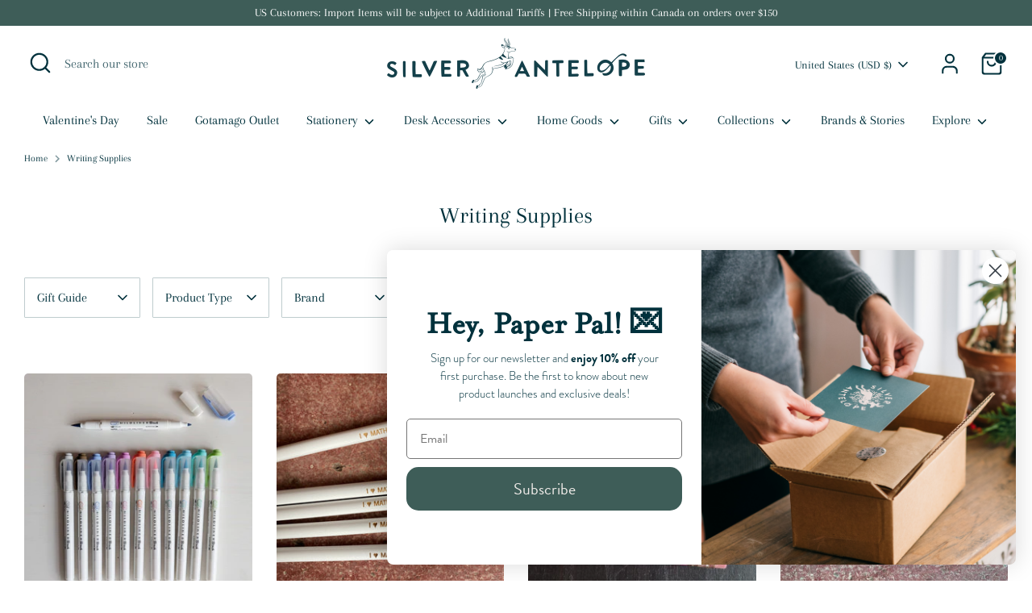

--- FILE ---
content_type: text/html; charset=utf-8
request_url: https://silverantelope.com/en-us/collections/art-writing-supplies
body_size: 57485
content:
<!doctype html>
<html class="no-js supports-no-cookies" lang="en">
<head>
  <!-- Boost 7.0.1 -->
  <meta charset="utf-8" />
<meta name="viewport" content="width=device-width,initial-scale=1.0" />
<meta http-equiv="X-UA-Compatible" content="IE=edge">

<link rel="preconnect" href="https://cdn.shopify.com" crossorigin>
<link rel="preconnect" href="https://fonts.shopify.com" crossorigin>
<link rel="preconnect" href="https://monorail-edge.shopifysvc.com"><link rel="preload" as="font" href="//silverantelope.com/cdn/fonts/arapey/arapey_n4.f34340ab9c56baa7f8accf674e253407b725d12c.woff2" type="font/woff2" crossorigin><link rel="preload" as="font" href="//silverantelope.com/cdn/fonts/arapey/arapey_n4.f34340ab9c56baa7f8accf674e253407b725d12c.woff2" type="font/woff2" crossorigin><link rel="preload" as="font" href="//silverantelope.com/cdn/fonts/arapey/arapey_n4.f34340ab9c56baa7f8accf674e253407b725d12c.woff2" type="font/woff2" crossorigin><link rel="preload" as="font" href="//silverantelope.com/cdn/fonts/jost/jost_n4.d47a1b6347ce4a4c9f437608011273009d91f2b7.woff2" type="font/woff2" crossorigin><link rel="preload" href="//silverantelope.com/cdn/shop/t/16/assets/vendor.min.js?v=67207134794593361361765817656" as="script">
<link rel="preload" href="//silverantelope.com/cdn/shop/t/16/assets/theme.js?v=127163021561253529881765817655" as="script"><link rel="canonical" href="https://silverantelope.com/en-us/collections/art-writing-supplies" /><link rel="icon" href="//silverantelope.com/cdn/shop/files/Silver_Antelope_-_Flavicon_Circle_Sailor_Blue.png?crop=center&height=48&v=1618528351&width=48" type="image/png">

  
  <title>
    Writing Supplies
    
    
    
      &ndash; Silver Antelope
    
  </title>

  <meta property="og:site_name" content="Silver Antelope">
<meta property="og:url" content="https://silverantelope.com/en-us/collections/art-writing-supplies">
<meta property="og:title" content="Writing Supplies">
<meta property="og:type" content="product.group">
<meta property="og:description" content="We curate unique, small-batch products that are consciously made by small Canadian businesses whose values align with ours, with an emphasis on companies that are also women-led and/or BIPOC-owned and Canadian-made Products. Silver Antelope is the retail operation for Gotamago Greeting Cards."><meta property="og:image" content="http://silverantelope.com/cdn/shop/files/Silver-Antelope---Stacked-Logo-2000px_1200x1200.png?v=1763399252">
  <meta property="og:image:secure_url" content="https://silverantelope.com/cdn/shop/files/Silver-Antelope---Stacked-Logo-2000px_1200x1200.png?v=1763399252">
  <meta property="og:image:width" content="1200">
  <meta property="og:image:height" content="682"><meta name="twitter:card" content="summary_large_image">
<meta name="twitter:title" content="Writing Supplies">
<meta name="twitter:description" content="We curate unique, small-batch products that are consciously made by small Canadian businesses whose values align with ours, with an emphasis on companies that are also women-led and/or BIPOC-owned and Canadian-made Products. Silver Antelope is the retail operation for Gotamago Greeting Cards.">

<style>
    @font-face {
  font-family: Jost;
  font-weight: 400;
  font-style: normal;
  font-display: fallback;
  src: url("//silverantelope.com/cdn/fonts/jost/jost_n4.d47a1b6347ce4a4c9f437608011273009d91f2b7.woff2") format("woff2"),
       url("//silverantelope.com/cdn/fonts/jost/jost_n4.791c46290e672b3f85c3d1c651ef2efa3819eadd.woff") format("woff");
}

    @font-face {
  font-family: Arapey;
  font-weight: 400;
  font-style: normal;
  font-display: fallback;
  src: url("//silverantelope.com/cdn/fonts/arapey/arapey_n4.f34340ab9c56baa7f8accf674e253407b725d12c.woff2") format("woff2"),
       url("//silverantelope.com/cdn/fonts/arapey/arapey_n4.003d1426f62522643e43e1d3072a2e7d1ab78130.woff") format("woff");
}

    @font-face {
  font-family: Arapey;
  font-weight: 400;
  font-style: normal;
  font-display: fallback;
  src: url("//silverantelope.com/cdn/fonts/arapey/arapey_n4.f34340ab9c56baa7f8accf674e253407b725d12c.woff2") format("woff2"),
       url("//silverantelope.com/cdn/fonts/arapey/arapey_n4.003d1426f62522643e43e1d3072a2e7d1ab78130.woff") format("woff");
}

    
    @font-face {
  font-family: Arapey;
  font-weight: 400;
  font-style: italic;
  font-display: fallback;
  src: url("//silverantelope.com/cdn/fonts/arapey/arapey_i4.ad247a0e8f08ff5e0ae323e76dcd32a177cc1ff2.woff2") format("woff2"),
       url("//silverantelope.com/cdn/fonts/arapey/arapey_i4.82d96a9fb4e68810c9dda6c6733ec9fc812fc1dd.woff") format("woff");
}

    
    @font-face {
  font-family: Arapey;
  font-weight: 400;
  font-style: normal;
  font-display: fallback;
  src: url("//silverantelope.com/cdn/fonts/arapey/arapey_n4.f34340ab9c56baa7f8accf674e253407b725d12c.woff2") format("woff2"),
       url("//silverantelope.com/cdn/fonts/arapey/arapey_n4.003d1426f62522643e43e1d3072a2e7d1ab78130.woff") format("woff");
}

  </style>

  <link href="//silverantelope.com/cdn/shop/t/16/assets/styles.css?v=145801807857604320771765817666" rel="stylesheet" type="text/css" media="all" />
<script>
    document.documentElement.className = document.documentElement.className.replace('no-js', 'js');
    window.theme = window.theme || {};
    window.slate = window.slate || {};
    theme.moneyFormatWithCodeForProductsPreference = "${{amount}}";
    theme.moneyFormatWithCodeForCartPreference = "${{amount}}";
    theme.moneyFormat = "${{amount}}";
    theme.strings = {
      addToCart: "Add to Cart",
      unavailable: "Unavailable",
      addressError: "Error looking up that address",
      addressNoResults: "No results for that address",
      addressQueryLimit: "You have exceeded the Google API usage limit. Consider upgrading to a \u003ca href=\"https:\/\/developers.google.com\/maps\/premium\/usage-limits\"\u003ePremium Plan\u003c\/a\u003e.",
      authError: "There was a problem authenticating your Google Maps API Key.",
      addingToCart: "Adding",
      addedToCart: "Added",
      productPreorder: "Pre-order",
      addedToCartPopupTitle: "Added:",
      addedToCartPopupItems: "Items",
      addedToCartPopupSubtotal: "Subtotal",
      addedToCartPopupGoToCart: "Checkout",
      cartTermsNotChecked: "You must agree to the terms and conditions before continuing.",
      searchLoading: "Loading",
      searchMoreResults: "See all results",
      searchNoResults: "No results",
      priceFrom: "From",
      quantityTooHigh: "You can only have [[ quantity ]] in your cart",
      onSale: "On Sale",
      soldOut: "Sold Out",
      in_stock: "In stock",
      low_stock: "Low stock",
      only_x_left: "[[ quantity ]] in stock",
      single_unit_available: "1 available",
      x_units_available: "[[ quantity ]] in stock, ready to ship",
      unitPriceSeparator: " \/ ",
      close: "Close",
      cart_shipping_calculator_hide_calculator: "Hide shipping calculator",
      cart_shipping_calculator_title: "Get shipping estimates",
      cart_general_hide_note: "Hide instructions for seller",
      cart_general_show_note: "Add instructions for seller",
      previous: "Previous",
      next: "Next"
    };
    theme.routes = {
      account_login_url: 'https://silverantelope.com/customer_authentication/redirect?locale=en&region_country=US',
      account_register_url: 'https://shopify.com/52873068693/account?locale=en',
      account_addresses_url: '/en-us/account/addresses',
      search_url: '/en-us/search',
      cart_url: '/en-us/cart',
      cart_add_url: '/en-us/cart/add',
      cart_change_url: '/en-us/cart/change',
      product_recommendations_url: '/en-us/recommendations/products'
    };
    theme.settings = {
      dynamicQtyOpts: false,
      saleLabelEnabled: true,
      soldLabelEnabled: true,
      onAddToCart: "ajax"
    };
  </script><script>window.performance && window.performance.mark && window.performance.mark('shopify.content_for_header.start');</script><meta name="google-site-verification" content="a5xb7bec_x5aqcn8lc9BAGU9ItUNPwonFGvhZW31Q20">
<meta name="facebook-domain-verification" content="evfh8x6r1i22136msv8pqz9wa3u1au">
<meta name="facebook-domain-verification" content="mbwe0gpqrrlwwslg6z9fweij7wwisq">
<meta id="shopify-digital-wallet" name="shopify-digital-wallet" content="/52873068693/digital_wallets/dialog">
<meta name="shopify-checkout-api-token" content="6fd9c5da00996940fe5e4e6016239a54">
<meta id="in-context-paypal-metadata" data-shop-id="52873068693" data-venmo-supported="false" data-environment="production" data-locale="en_US" data-paypal-v4="true" data-currency="USD">
<link rel="alternate" type="application/atom+xml" title="Feed" href="/en-us/collections/art-writing-supplies.atom" />
<link rel="alternate" hreflang="x-default" href="https://silverantelope.com/collections/art-writing-supplies">
<link rel="alternate" hreflang="en" href="https://silverantelope.com/collections/art-writing-supplies">
<link rel="alternate" hreflang="en-US" href="https://silverantelope.com/en-us/collections/art-writing-supplies">
<link rel="alternate" type="application/json+oembed" href="https://silverantelope.com/en-us/collections/art-writing-supplies.oembed">
<script async="async" src="/checkouts/internal/preloads.js?locale=en-US"></script>
<link rel="preconnect" href="https://shop.app" crossorigin="anonymous">
<script async="async" src="https://shop.app/checkouts/internal/preloads.js?locale=en-US&shop_id=52873068693" crossorigin="anonymous"></script>
<script id="apple-pay-shop-capabilities" type="application/json">{"shopId":52873068693,"countryCode":"CA","currencyCode":"USD","merchantCapabilities":["supports3DS"],"merchantId":"gid:\/\/shopify\/Shop\/52873068693","merchantName":"Silver Antelope","requiredBillingContactFields":["postalAddress","email"],"requiredShippingContactFields":["postalAddress","email"],"shippingType":"shipping","supportedNetworks":["visa","masterCard","interac"],"total":{"type":"pending","label":"Silver Antelope","amount":"1.00"},"shopifyPaymentsEnabled":true,"supportsSubscriptions":true}</script>
<script id="shopify-features" type="application/json">{"accessToken":"6fd9c5da00996940fe5e4e6016239a54","betas":["rich-media-storefront-analytics"],"domain":"silverantelope.com","predictiveSearch":true,"shopId":52873068693,"locale":"en"}</script>
<script>var Shopify = Shopify || {};
Shopify.shop = "silverantelope.myshopify.com";
Shopify.locale = "en";
Shopify.currency = {"active":"USD","rate":"0.74467752"};
Shopify.country = "US";
Shopify.theme = {"name":"Updated copy of Latest Boost With Smart Filter","id":155361018082,"schema_name":"Boost","schema_version":"7.0.1","theme_store_id":863,"role":"main"};
Shopify.theme.handle = "null";
Shopify.theme.style = {"id":null,"handle":null};
Shopify.cdnHost = "silverantelope.com/cdn";
Shopify.routes = Shopify.routes || {};
Shopify.routes.root = "/en-us/";</script>
<script type="module">!function(o){(o.Shopify=o.Shopify||{}).modules=!0}(window);</script>
<script>!function(o){function n(){var o=[];function n(){o.push(Array.prototype.slice.apply(arguments))}return n.q=o,n}var t=o.Shopify=o.Shopify||{};t.loadFeatures=n(),t.autoloadFeatures=n()}(window);</script>
<script>
  window.ShopifyPay = window.ShopifyPay || {};
  window.ShopifyPay.apiHost = "shop.app\/pay";
  window.ShopifyPay.redirectState = null;
</script>
<script id="shop-js-analytics" type="application/json">{"pageType":"collection"}</script>
<script defer="defer" async type="module" src="//silverantelope.com/cdn/shopifycloud/shop-js/modules/v2/client.init-shop-cart-sync_BT-GjEfc.en.esm.js"></script>
<script defer="defer" async type="module" src="//silverantelope.com/cdn/shopifycloud/shop-js/modules/v2/chunk.common_D58fp_Oc.esm.js"></script>
<script defer="defer" async type="module" src="//silverantelope.com/cdn/shopifycloud/shop-js/modules/v2/chunk.modal_xMitdFEc.esm.js"></script>
<script type="module">
  await import("//silverantelope.com/cdn/shopifycloud/shop-js/modules/v2/client.init-shop-cart-sync_BT-GjEfc.en.esm.js");
await import("//silverantelope.com/cdn/shopifycloud/shop-js/modules/v2/chunk.common_D58fp_Oc.esm.js");
await import("//silverantelope.com/cdn/shopifycloud/shop-js/modules/v2/chunk.modal_xMitdFEc.esm.js");

  window.Shopify.SignInWithShop?.initShopCartSync?.({"fedCMEnabled":true,"windoidEnabled":true});

</script>
<script>
  window.Shopify = window.Shopify || {};
  if (!window.Shopify.featureAssets) window.Shopify.featureAssets = {};
  window.Shopify.featureAssets['shop-js'] = {"shop-cart-sync":["modules/v2/client.shop-cart-sync_DZOKe7Ll.en.esm.js","modules/v2/chunk.common_D58fp_Oc.esm.js","modules/v2/chunk.modal_xMitdFEc.esm.js"],"init-fed-cm":["modules/v2/client.init-fed-cm_B6oLuCjv.en.esm.js","modules/v2/chunk.common_D58fp_Oc.esm.js","modules/v2/chunk.modal_xMitdFEc.esm.js"],"shop-cash-offers":["modules/v2/client.shop-cash-offers_D2sdYoxE.en.esm.js","modules/v2/chunk.common_D58fp_Oc.esm.js","modules/v2/chunk.modal_xMitdFEc.esm.js"],"shop-login-button":["modules/v2/client.shop-login-button_QeVjl5Y3.en.esm.js","modules/v2/chunk.common_D58fp_Oc.esm.js","modules/v2/chunk.modal_xMitdFEc.esm.js"],"pay-button":["modules/v2/client.pay-button_DXTOsIq6.en.esm.js","modules/v2/chunk.common_D58fp_Oc.esm.js","modules/v2/chunk.modal_xMitdFEc.esm.js"],"shop-button":["modules/v2/client.shop-button_DQZHx9pm.en.esm.js","modules/v2/chunk.common_D58fp_Oc.esm.js","modules/v2/chunk.modal_xMitdFEc.esm.js"],"avatar":["modules/v2/client.avatar_BTnouDA3.en.esm.js"],"init-windoid":["modules/v2/client.init-windoid_CR1B-cfM.en.esm.js","modules/v2/chunk.common_D58fp_Oc.esm.js","modules/v2/chunk.modal_xMitdFEc.esm.js"],"init-shop-for-new-customer-accounts":["modules/v2/client.init-shop-for-new-customer-accounts_C_vY_xzh.en.esm.js","modules/v2/client.shop-login-button_QeVjl5Y3.en.esm.js","modules/v2/chunk.common_D58fp_Oc.esm.js","modules/v2/chunk.modal_xMitdFEc.esm.js"],"init-shop-email-lookup-coordinator":["modules/v2/client.init-shop-email-lookup-coordinator_BI7n9ZSv.en.esm.js","modules/v2/chunk.common_D58fp_Oc.esm.js","modules/v2/chunk.modal_xMitdFEc.esm.js"],"init-shop-cart-sync":["modules/v2/client.init-shop-cart-sync_BT-GjEfc.en.esm.js","modules/v2/chunk.common_D58fp_Oc.esm.js","modules/v2/chunk.modal_xMitdFEc.esm.js"],"shop-toast-manager":["modules/v2/client.shop-toast-manager_DiYdP3xc.en.esm.js","modules/v2/chunk.common_D58fp_Oc.esm.js","modules/v2/chunk.modal_xMitdFEc.esm.js"],"init-customer-accounts":["modules/v2/client.init-customer-accounts_D9ZNqS-Q.en.esm.js","modules/v2/client.shop-login-button_QeVjl5Y3.en.esm.js","modules/v2/chunk.common_D58fp_Oc.esm.js","modules/v2/chunk.modal_xMitdFEc.esm.js"],"init-customer-accounts-sign-up":["modules/v2/client.init-customer-accounts-sign-up_iGw4briv.en.esm.js","modules/v2/client.shop-login-button_QeVjl5Y3.en.esm.js","modules/v2/chunk.common_D58fp_Oc.esm.js","modules/v2/chunk.modal_xMitdFEc.esm.js"],"shop-follow-button":["modules/v2/client.shop-follow-button_CqMgW2wH.en.esm.js","modules/v2/chunk.common_D58fp_Oc.esm.js","modules/v2/chunk.modal_xMitdFEc.esm.js"],"checkout-modal":["modules/v2/client.checkout-modal_xHeaAweL.en.esm.js","modules/v2/chunk.common_D58fp_Oc.esm.js","modules/v2/chunk.modal_xMitdFEc.esm.js"],"shop-login":["modules/v2/client.shop-login_D91U-Q7h.en.esm.js","modules/v2/chunk.common_D58fp_Oc.esm.js","modules/v2/chunk.modal_xMitdFEc.esm.js"],"lead-capture":["modules/v2/client.lead-capture_BJmE1dJe.en.esm.js","modules/v2/chunk.common_D58fp_Oc.esm.js","modules/v2/chunk.modal_xMitdFEc.esm.js"],"payment-terms":["modules/v2/client.payment-terms_Ci9AEqFq.en.esm.js","modules/v2/chunk.common_D58fp_Oc.esm.js","modules/v2/chunk.modal_xMitdFEc.esm.js"]};
</script>
<script id="__st">var __st={"a":52873068693,"offset":-18000,"reqid":"698983e2-64f2-4e0e-a47e-d48e2148921b-1769434915","pageurl":"silverantelope.com\/en-us\/collections\/art-writing-supplies","u":"179220749e96","p":"collection","rtyp":"collection","rid":266712449173};</script>
<script>window.ShopifyPaypalV4VisibilityTracking = true;</script>
<script id="captcha-bootstrap">!function(){'use strict';const t='contact',e='account',n='new_comment',o=[[t,t],['blogs',n],['comments',n],[t,'customer']],c=[[e,'customer_login'],[e,'guest_login'],[e,'recover_customer_password'],[e,'create_customer']],r=t=>t.map((([t,e])=>`form[action*='/${t}']:not([data-nocaptcha='true']) input[name='form_type'][value='${e}']`)).join(','),a=t=>()=>t?[...document.querySelectorAll(t)].map((t=>t.form)):[];function s(){const t=[...o],e=r(t);return a(e)}const i='password',u='form_key',d=['recaptcha-v3-token','g-recaptcha-response','h-captcha-response',i],f=()=>{try{return window.sessionStorage}catch{return}},m='__shopify_v',_=t=>t.elements[u];function p(t,e,n=!1){try{const o=window.sessionStorage,c=JSON.parse(o.getItem(e)),{data:r}=function(t){const{data:e,action:n}=t;return t[m]||n?{data:e,action:n}:{data:t,action:n}}(c);for(const[e,n]of Object.entries(r))t.elements[e]&&(t.elements[e].value=n);n&&o.removeItem(e)}catch(o){console.error('form repopulation failed',{error:o})}}const l='form_type',E='cptcha';function T(t){t.dataset[E]=!0}const w=window,h=w.document,L='Shopify',v='ce_forms',y='captcha';let A=!1;((t,e)=>{const n=(g='f06e6c50-85a8-45c8-87d0-21a2b65856fe',I='https://cdn.shopify.com/shopifycloud/storefront-forms-hcaptcha/ce_storefront_forms_captcha_hcaptcha.v1.5.2.iife.js',D={infoText:'Protected by hCaptcha',privacyText:'Privacy',termsText:'Terms'},(t,e,n)=>{const o=w[L][v],c=o.bindForm;if(c)return c(t,g,e,D).then(n);var r;o.q.push([[t,g,e,D],n]),r=I,A||(h.body.append(Object.assign(h.createElement('script'),{id:'captcha-provider',async:!0,src:r})),A=!0)});var g,I,D;w[L]=w[L]||{},w[L][v]=w[L][v]||{},w[L][v].q=[],w[L][y]=w[L][y]||{},w[L][y].protect=function(t,e){n(t,void 0,e),T(t)},Object.freeze(w[L][y]),function(t,e,n,w,h,L){const[v,y,A,g]=function(t,e,n){const i=e?o:[],u=t?c:[],d=[...i,...u],f=r(d),m=r(i),_=r(d.filter((([t,e])=>n.includes(e))));return[a(f),a(m),a(_),s()]}(w,h,L),I=t=>{const e=t.target;return e instanceof HTMLFormElement?e:e&&e.form},D=t=>v().includes(t);t.addEventListener('submit',(t=>{const e=I(t);if(!e)return;const n=D(e)&&!e.dataset.hcaptchaBound&&!e.dataset.recaptchaBound,o=_(e),c=g().includes(e)&&(!o||!o.value);(n||c)&&t.preventDefault(),c&&!n&&(function(t){try{if(!f())return;!function(t){const e=f();if(!e)return;const n=_(t);if(!n)return;const o=n.value;o&&e.removeItem(o)}(t);const e=Array.from(Array(32),(()=>Math.random().toString(36)[2])).join('');!function(t,e){_(t)||t.append(Object.assign(document.createElement('input'),{type:'hidden',name:u})),t.elements[u].value=e}(t,e),function(t,e){const n=f();if(!n)return;const o=[...t.querySelectorAll(`input[type='${i}']`)].map((({name:t})=>t)),c=[...d,...o],r={};for(const[a,s]of new FormData(t).entries())c.includes(a)||(r[a]=s);n.setItem(e,JSON.stringify({[m]:1,action:t.action,data:r}))}(t,e)}catch(e){console.error('failed to persist form',e)}}(e),e.submit())}));const S=(t,e)=>{t&&!t.dataset[E]&&(n(t,e.some((e=>e===t))),T(t))};for(const o of['focusin','change'])t.addEventListener(o,(t=>{const e=I(t);D(e)&&S(e,y())}));const B=e.get('form_key'),M=e.get(l),P=B&&M;t.addEventListener('DOMContentLoaded',(()=>{const t=y();if(P)for(const e of t)e.elements[l].value===M&&p(e,B);[...new Set([...A(),...v().filter((t=>'true'===t.dataset.shopifyCaptcha))])].forEach((e=>S(e,t)))}))}(h,new URLSearchParams(w.location.search),n,t,e,['guest_login'])})(!0,!0)}();</script>
<script integrity="sha256-4kQ18oKyAcykRKYeNunJcIwy7WH5gtpwJnB7kiuLZ1E=" data-source-attribution="shopify.loadfeatures" defer="defer" src="//silverantelope.com/cdn/shopifycloud/storefront/assets/storefront/load_feature-a0a9edcb.js" crossorigin="anonymous"></script>
<script crossorigin="anonymous" defer="defer" src="//silverantelope.com/cdn/shopifycloud/storefront/assets/shopify_pay/storefront-65b4c6d7.js?v=20250812"></script>
<script data-source-attribution="shopify.dynamic_checkout.dynamic.init">var Shopify=Shopify||{};Shopify.PaymentButton=Shopify.PaymentButton||{isStorefrontPortableWallets:!0,init:function(){window.Shopify.PaymentButton.init=function(){};var t=document.createElement("script");t.src="https://silverantelope.com/cdn/shopifycloud/portable-wallets/latest/portable-wallets.en.js",t.type="module",document.head.appendChild(t)}};
</script>
<script data-source-attribution="shopify.dynamic_checkout.buyer_consent">
  function portableWalletsHideBuyerConsent(e){var t=document.getElementById("shopify-buyer-consent"),n=document.getElementById("shopify-subscription-policy-button");t&&n&&(t.classList.add("hidden"),t.setAttribute("aria-hidden","true"),n.removeEventListener("click",e))}function portableWalletsShowBuyerConsent(e){var t=document.getElementById("shopify-buyer-consent"),n=document.getElementById("shopify-subscription-policy-button");t&&n&&(t.classList.remove("hidden"),t.removeAttribute("aria-hidden"),n.addEventListener("click",e))}window.Shopify?.PaymentButton&&(window.Shopify.PaymentButton.hideBuyerConsent=portableWalletsHideBuyerConsent,window.Shopify.PaymentButton.showBuyerConsent=portableWalletsShowBuyerConsent);
</script>
<script>
  function portableWalletsCleanup(e){e&&e.src&&console.error("Failed to load portable wallets script "+e.src);var t=document.querySelectorAll("shopify-accelerated-checkout .shopify-payment-button__skeleton, shopify-accelerated-checkout-cart .wallet-cart-button__skeleton"),e=document.getElementById("shopify-buyer-consent");for(let e=0;e<t.length;e++)t[e].remove();e&&e.remove()}function portableWalletsNotLoadedAsModule(e){e instanceof ErrorEvent&&"string"==typeof e.message&&e.message.includes("import.meta")&&"string"==typeof e.filename&&e.filename.includes("portable-wallets")&&(window.removeEventListener("error",portableWalletsNotLoadedAsModule),window.Shopify.PaymentButton.failedToLoad=e,"loading"===document.readyState?document.addEventListener("DOMContentLoaded",window.Shopify.PaymentButton.init):window.Shopify.PaymentButton.init())}window.addEventListener("error",portableWalletsNotLoadedAsModule);
</script>

<script type="module" src="https://silverantelope.com/cdn/shopifycloud/portable-wallets/latest/portable-wallets.en.js" onError="portableWalletsCleanup(this)" crossorigin="anonymous"></script>
<script nomodule>
  document.addEventListener("DOMContentLoaded", portableWalletsCleanup);
</script>

<link id="shopify-accelerated-checkout-styles" rel="stylesheet" media="screen" href="https://silverantelope.com/cdn/shopifycloud/portable-wallets/latest/accelerated-checkout-backwards-compat.css" crossorigin="anonymous">
<style id="shopify-accelerated-checkout-cart">
        #shopify-buyer-consent {
  margin-top: 1em;
  display: inline-block;
  width: 100%;
}

#shopify-buyer-consent.hidden {
  display: none;
}

#shopify-subscription-policy-button {
  background: none;
  border: none;
  padding: 0;
  text-decoration: underline;
  font-size: inherit;
  cursor: pointer;
}

#shopify-subscription-policy-button::before {
  box-shadow: none;
}

      </style>

<script>window.performance && window.performance.mark && window.performance.mark('shopify.content_for_header.end');</script>
<!-- BEGIN app block: shopify://apps/judge-me-reviews/blocks/judgeme_core/61ccd3b1-a9f2-4160-9fe9-4fec8413e5d8 --><!-- Start of Judge.me Core -->






<link rel="dns-prefetch" href="https://cdnwidget.judge.me">
<link rel="dns-prefetch" href="https://cdn.judge.me">
<link rel="dns-prefetch" href="https://cdn1.judge.me">
<link rel="dns-prefetch" href="https://api.judge.me">

<script data-cfasync='false' class='jdgm-settings-script'>window.jdgmSettings={"pagination":5,"disable_web_reviews":false,"badge_no_review_text":"No reviews","badge_n_reviews_text":"{{ n }} review/reviews","hide_badge_preview_if_no_reviews":true,"badge_hide_text":false,"enforce_center_preview_badge":false,"widget_title":"Customer Reviews","widget_open_form_text":"Write a review","widget_close_form_text":"Cancel review","widget_refresh_page_text":"Refresh page","widget_summary_text":"Based on {{ number_of_reviews }} review/reviews","widget_no_review_text":"Be the first to write a review","widget_name_field_text":"Display name","widget_verified_name_field_text":"Verified Name (public)","widget_name_placeholder_text":"Display name","widget_required_field_error_text":"This field is required.","widget_email_field_text":"Email address","widget_verified_email_field_text":"Verified Email (private, can not be edited)","widget_email_placeholder_text":"Your email address","widget_email_field_error_text":"Please enter a valid email address.","widget_rating_field_text":"Rating","widget_review_title_field_text":"Review Title","widget_review_title_placeholder_text":"Give your review a title","widget_review_body_field_text":"Review content","widget_review_body_placeholder_text":"Start writing here...","widget_pictures_field_text":"Picture/Video (optional)","widget_submit_review_text":"Submit Review","widget_submit_verified_review_text":"Submit Verified Review","widget_submit_success_msg_with_auto_publish":"Thank you! Please refresh the page in a few moments to see your review. You can remove or edit your review by logging into \u003ca href='https://judge.me/login' target='_blank' rel='nofollow noopener'\u003eJudge.me\u003c/a\u003e","widget_submit_success_msg_no_auto_publish":"Thank you! Your review will be published as soon as it is approved by the shop admin. You can remove or edit your review by logging into \u003ca href='https://judge.me/login' target='_blank' rel='nofollow noopener'\u003eJudge.me\u003c/a\u003e","widget_show_default_reviews_out_of_total_text":"Showing {{ n_reviews_shown }} out of {{ n_reviews }} reviews.","widget_show_all_link_text":"Show all","widget_show_less_link_text":"Show less","widget_author_said_text":"{{ reviewer_name }} said:","widget_days_text":"{{ n }} days ago","widget_weeks_text":"{{ n }} week/weeks ago","widget_months_text":"{{ n }} month/months ago","widget_years_text":"{{ n }} year/years ago","widget_yesterday_text":"Yesterday","widget_today_text":"Today","widget_replied_text":"\u003e\u003e {{ shop_name }} replied:","widget_read_more_text":"Read more","widget_reviewer_name_as_initial":"","widget_rating_filter_color":"#fbcd0a","widget_rating_filter_see_all_text":"See all reviews","widget_sorting_most_recent_text":"Most Recent","widget_sorting_highest_rating_text":"Highest Rating","widget_sorting_lowest_rating_text":"Lowest Rating","widget_sorting_with_pictures_text":"Only Pictures","widget_sorting_most_helpful_text":"Most Helpful","widget_open_question_form_text":"Ask a question","widget_reviews_subtab_text":"Reviews","widget_questions_subtab_text":"Questions","widget_question_label_text":"Question","widget_answer_label_text":"Answer","widget_question_placeholder_text":"Write your question here","widget_submit_question_text":"Submit Question","widget_question_submit_success_text":"Thank you for your question! We will notify you once it gets answered.","verified_badge_text":"Verified","verified_badge_bg_color":"","verified_badge_text_color":"","verified_badge_placement":"left-of-reviewer-name","widget_review_max_height":"","widget_hide_border":false,"widget_social_share":false,"widget_thumb":false,"widget_review_location_show":false,"widget_location_format":"","all_reviews_include_out_of_store_products":true,"all_reviews_out_of_store_text":"(out of store)","all_reviews_pagination":100,"all_reviews_product_name_prefix_text":"about","enable_review_pictures":true,"enable_question_anwser":false,"widget_theme":"default","review_date_format":"mm/dd/yyyy","default_sort_method":"most-recent","widget_product_reviews_subtab_text":"Product Reviews","widget_shop_reviews_subtab_text":"Shop Reviews","widget_other_products_reviews_text":"Reviews for other products","widget_store_reviews_subtab_text":"Store reviews","widget_no_store_reviews_text":"This store hasn't received any reviews yet","widget_web_restriction_product_reviews_text":"This product hasn't received any reviews yet","widget_no_items_text":"No items found","widget_show_more_text":"Show more","widget_write_a_store_review_text":"Write a Store Review","widget_other_languages_heading":"Reviews in Other Languages","widget_translate_review_text":"Translate review to {{ language }}","widget_translating_review_text":"Translating...","widget_show_original_translation_text":"Show original ({{ language }})","widget_translate_review_failed_text":"Review couldn't be translated.","widget_translate_review_retry_text":"Retry","widget_translate_review_try_again_later_text":"Try again later","show_product_url_for_grouped_product":false,"widget_sorting_pictures_first_text":"Pictures First","show_pictures_on_all_rev_page_mobile":false,"show_pictures_on_all_rev_page_desktop":false,"floating_tab_hide_mobile_install_preference":false,"floating_tab_button_name":"★ Reviews","floating_tab_title":"Let customers speak for us","floating_tab_button_color":"","floating_tab_button_background_color":"","floating_tab_url":"","floating_tab_url_enabled":false,"floating_tab_tab_style":"text","all_reviews_text_badge_text":"Customers rate us {{ shop.metafields.judgeme.all_reviews_rating | round: 1 }}/5 based on {{ shop.metafields.judgeme.all_reviews_count }} reviews.","all_reviews_text_badge_text_branded_style":"{{ shop.metafields.judgeme.all_reviews_rating | round: 1 }} out of 5 stars based on {{ shop.metafields.judgeme.all_reviews_count }} reviews","is_all_reviews_text_badge_a_link":false,"show_stars_for_all_reviews_text_badge":false,"all_reviews_text_badge_url":"","all_reviews_text_style":"branded","all_reviews_text_color_style":"judgeme_brand_color","all_reviews_text_color":"#108474","all_reviews_text_show_jm_brand":true,"featured_carousel_show_header":true,"featured_carousel_title":"Let customers speak for us","testimonials_carousel_title":"Customers are saying","videos_carousel_title":"Real customer stories","cards_carousel_title":"Customers are saying","featured_carousel_count_text":"from {{ n }} reviews","featured_carousel_add_link_to_all_reviews_page":false,"featured_carousel_url":"","featured_carousel_show_images":true,"featured_carousel_autoslide_interval":5,"featured_carousel_arrows_on_the_sides":false,"featured_carousel_height":250,"featured_carousel_width":80,"featured_carousel_image_size":0,"featured_carousel_image_height":250,"featured_carousel_arrow_color":"#eeeeee","verified_count_badge_style":"branded","verified_count_badge_orientation":"horizontal","verified_count_badge_color_style":"judgeme_brand_color","verified_count_badge_color":"#108474","is_verified_count_badge_a_link":false,"verified_count_badge_url":"","verified_count_badge_show_jm_brand":true,"widget_rating_preset_default":5,"widget_first_sub_tab":"product-reviews","widget_show_histogram":true,"widget_histogram_use_custom_color":false,"widget_pagination_use_custom_color":false,"widget_star_use_custom_color":false,"widget_verified_badge_use_custom_color":false,"widget_write_review_use_custom_color":false,"picture_reminder_submit_button":"Upload Pictures","enable_review_videos":false,"mute_video_by_default":false,"widget_sorting_videos_first_text":"Videos First","widget_review_pending_text":"Pending","featured_carousel_items_for_large_screen":3,"social_share_options_order":"Facebook,Twitter","remove_microdata_snippet":true,"disable_json_ld":false,"enable_json_ld_products":false,"preview_badge_show_question_text":false,"preview_badge_no_question_text":"No questions","preview_badge_n_question_text":"{{ number_of_questions }} question/questions","qa_badge_show_icon":false,"qa_badge_position":"same-row","remove_judgeme_branding":false,"widget_add_search_bar":false,"widget_search_bar_placeholder":"Search","widget_sorting_verified_only_text":"Verified only","featured_carousel_theme":"default","featured_carousel_show_rating":true,"featured_carousel_show_title":true,"featured_carousel_show_body":true,"featured_carousel_show_date":false,"featured_carousel_show_reviewer":true,"featured_carousel_show_product":false,"featured_carousel_header_background_color":"#108474","featured_carousel_header_text_color":"#ffffff","featured_carousel_name_product_separator":"reviewed","featured_carousel_full_star_background":"#108474","featured_carousel_empty_star_background":"#dadada","featured_carousel_vertical_theme_background":"#f9fafb","featured_carousel_verified_badge_enable":true,"featured_carousel_verified_badge_color":"#108474","featured_carousel_border_style":"round","featured_carousel_review_line_length_limit":3,"featured_carousel_more_reviews_button_text":"Read more reviews","featured_carousel_view_product_button_text":"View product","all_reviews_page_load_reviews_on":"scroll","all_reviews_page_load_more_text":"Load More Reviews","disable_fb_tab_reviews":false,"enable_ajax_cdn_cache":false,"widget_advanced_speed_features":5,"widget_public_name_text":"displayed publicly like","default_reviewer_name":"John Smith","default_reviewer_name_has_non_latin":true,"widget_reviewer_anonymous":"Anonymous","medals_widget_title":"Judge.me Review Medals","medals_widget_background_color":"#f9fafb","medals_widget_position":"footer_all_pages","medals_widget_border_color":"#f9fafb","medals_widget_verified_text_position":"left","medals_widget_use_monochromatic_version":false,"medals_widget_elements_color":"#108474","show_reviewer_avatar":true,"widget_invalid_yt_video_url_error_text":"Not a YouTube video URL","widget_max_length_field_error_text":"Please enter no more than {0} characters.","widget_show_country_flag":false,"widget_show_collected_via_shop_app":true,"widget_verified_by_shop_badge_style":"light","widget_verified_by_shop_text":"Verified by Shop","widget_show_photo_gallery":false,"widget_load_with_code_splitting":true,"widget_ugc_install_preference":false,"widget_ugc_title":"Made by us, Shared by you","widget_ugc_subtitle":"Tag us to see your picture featured in our page","widget_ugc_arrows_color":"#ffffff","widget_ugc_primary_button_text":"Buy Now","widget_ugc_primary_button_background_color":"#108474","widget_ugc_primary_button_text_color":"#ffffff","widget_ugc_primary_button_border_width":"0","widget_ugc_primary_button_border_style":"none","widget_ugc_primary_button_border_color":"#108474","widget_ugc_primary_button_border_radius":"25","widget_ugc_secondary_button_text":"Load More","widget_ugc_secondary_button_background_color":"#ffffff","widget_ugc_secondary_button_text_color":"#108474","widget_ugc_secondary_button_border_width":"2","widget_ugc_secondary_button_border_style":"solid","widget_ugc_secondary_button_border_color":"#108474","widget_ugc_secondary_button_border_radius":"25","widget_ugc_reviews_button_text":"View Reviews","widget_ugc_reviews_button_background_color":"#ffffff","widget_ugc_reviews_button_text_color":"#108474","widget_ugc_reviews_button_border_width":"2","widget_ugc_reviews_button_border_style":"solid","widget_ugc_reviews_button_border_color":"#108474","widget_ugc_reviews_button_border_radius":"25","widget_ugc_reviews_button_link_to":"judgeme-reviews-page","widget_ugc_show_post_date":true,"widget_ugc_max_width":"800","widget_rating_metafield_value_type":true,"widget_primary_color":"#108474","widget_enable_secondary_color":false,"widget_secondary_color":"#edf5f5","widget_summary_average_rating_text":"{{ average_rating }} out of 5","widget_media_grid_title":"Customer photos \u0026 videos","widget_media_grid_see_more_text":"See more","widget_round_style":false,"widget_show_product_medals":true,"widget_verified_by_judgeme_text":"Verified by Judge.me","widget_show_store_medals":true,"widget_verified_by_judgeme_text_in_store_medals":"Verified by Judge.me","widget_media_field_exceed_quantity_message":"Sorry, we can only accept {{ max_media }} for one review.","widget_media_field_exceed_limit_message":"{{ file_name }} is too large, please select a {{ media_type }} less than {{ size_limit }}MB.","widget_review_submitted_text":"Review Submitted!","widget_question_submitted_text":"Question Submitted!","widget_close_form_text_question":"Cancel","widget_write_your_answer_here_text":"Write your answer here","widget_enabled_branded_link":true,"widget_show_collected_by_judgeme":true,"widget_reviewer_name_color":"","widget_write_review_text_color":"","widget_write_review_bg_color":"","widget_collected_by_judgeme_text":"collected by Judge.me","widget_pagination_type":"standard","widget_load_more_text":"Load More","widget_load_more_color":"#108474","widget_full_review_text":"Full Review","widget_read_more_reviews_text":"Read More Reviews","widget_read_questions_text":"Read Questions","widget_questions_and_answers_text":"Questions \u0026 Answers","widget_verified_by_text":"Verified by","widget_verified_text":"Verified","widget_number_of_reviews_text":"{{ number_of_reviews }} reviews","widget_back_button_text":"Back","widget_next_button_text":"Next","widget_custom_forms_filter_button":"Filters","custom_forms_style":"horizontal","widget_show_review_information":false,"how_reviews_are_collected":"How reviews are collected?","widget_show_review_keywords":false,"widget_gdpr_statement":"How we use your data: We'll only contact you about the review you left, and only if necessary. By submitting your review, you agree to Judge.me's \u003ca href='https://judge.me/terms' target='_blank' rel='nofollow noopener'\u003eterms\u003c/a\u003e, \u003ca href='https://judge.me/privacy' target='_blank' rel='nofollow noopener'\u003eprivacy\u003c/a\u003e and \u003ca href='https://judge.me/content-policy' target='_blank' rel='nofollow noopener'\u003econtent\u003c/a\u003e policies.","widget_multilingual_sorting_enabled":false,"widget_translate_review_content_enabled":false,"widget_translate_review_content_method":"manual","popup_widget_review_selection":"automatically_with_pictures","popup_widget_round_border_style":true,"popup_widget_show_title":true,"popup_widget_show_body":true,"popup_widget_show_reviewer":false,"popup_widget_show_product":true,"popup_widget_show_pictures":true,"popup_widget_use_review_picture":true,"popup_widget_show_on_home_page":true,"popup_widget_show_on_product_page":true,"popup_widget_show_on_collection_page":true,"popup_widget_show_on_cart_page":true,"popup_widget_position":"bottom_left","popup_widget_first_review_delay":5,"popup_widget_duration":5,"popup_widget_interval":5,"popup_widget_review_count":5,"popup_widget_hide_on_mobile":true,"review_snippet_widget_round_border_style":true,"review_snippet_widget_card_color":"#FFFFFF","review_snippet_widget_slider_arrows_background_color":"#FFFFFF","review_snippet_widget_slider_arrows_color":"#000000","review_snippet_widget_star_color":"#108474","show_product_variant":false,"all_reviews_product_variant_label_text":"Variant: ","widget_show_verified_branding":true,"widget_ai_summary_title":"Customers say","widget_ai_summary_disclaimer":"AI-powered review summary based on recent customer reviews","widget_show_ai_summary":false,"widget_show_ai_summary_bg":false,"widget_show_review_title_input":true,"redirect_reviewers_invited_via_email":"external_form","request_store_review_after_product_review":false,"request_review_other_products_in_order":false,"review_form_color_scheme":"default","review_form_corner_style":"square","review_form_star_color":{},"review_form_text_color":"#333333","review_form_background_color":"#ffffff","review_form_field_background_color":"#fafafa","review_form_button_color":{},"review_form_button_text_color":"#ffffff","review_form_modal_overlay_color":"#000000","review_content_screen_title_text":"How would you rate this product?","review_content_introduction_text":"We would love it if you would share a bit about your experience.","store_review_form_title_text":"How would you rate this store?","store_review_form_introduction_text":"We would love it if you would share a bit about your experience.","show_review_guidance_text":true,"one_star_review_guidance_text":"Poor","five_star_review_guidance_text":"Great","customer_information_screen_title_text":"About you","customer_information_introduction_text":"Please tell us more about you.","custom_questions_screen_title_text":"Your experience in more detail","custom_questions_introduction_text":"Here are a few questions to help us understand more about your experience.","review_submitted_screen_title_text":"Thanks for your review!","review_submitted_screen_thank_you_text":"We are processing it and it will appear on the store soon.","review_submitted_screen_email_verification_text":"Please confirm your email by clicking the link we just sent you. This helps us keep reviews authentic.","review_submitted_request_store_review_text":"Would you like to share your experience of shopping with us?","review_submitted_review_other_products_text":"Would you like to review these products?","store_review_screen_title_text":"Would you like to share your experience of shopping with us?","store_review_introduction_text":"We value your feedback and use it to improve. Please share any thoughts or suggestions you have.","reviewer_media_screen_title_picture_text":"Share a picture","reviewer_media_introduction_picture_text":"Upload a photo to support your review.","reviewer_media_screen_title_video_text":"Share a video","reviewer_media_introduction_video_text":"Upload a video to support your review.","reviewer_media_screen_title_picture_or_video_text":"Share a picture or video","reviewer_media_introduction_picture_or_video_text":"Upload a photo or video to support your review.","reviewer_media_youtube_url_text":"Paste your Youtube URL here","advanced_settings_next_step_button_text":"Next","advanced_settings_close_review_button_text":"Close","modal_write_review_flow":false,"write_review_flow_required_text":"Required","write_review_flow_privacy_message_text":"We respect your privacy.","write_review_flow_anonymous_text":"Post review as anonymous","write_review_flow_visibility_text":"This won't be visible to other customers.","write_review_flow_multiple_selection_help_text":"Select as many as you like","write_review_flow_single_selection_help_text":"Select one option","write_review_flow_required_field_error_text":"This field is required","write_review_flow_invalid_email_error_text":"Please enter a valid email address","write_review_flow_max_length_error_text":"Max. {{ max_length }} characters.","write_review_flow_media_upload_text":"\u003cb\u003eClick to upload\u003c/b\u003e or drag and drop","write_review_flow_gdpr_statement":"We'll only contact you about your review if necessary. By submitting your review, you agree to our \u003ca href='https://judge.me/terms' target='_blank' rel='nofollow noopener'\u003eterms and conditions\u003c/a\u003e and \u003ca href='https://judge.me/privacy' target='_blank' rel='nofollow noopener'\u003eprivacy policy\u003c/a\u003e.","rating_only_reviews_enabled":false,"show_negative_reviews_help_screen":false,"new_review_flow_help_screen_rating_threshold":3,"negative_review_resolution_screen_title_text":"Tell us more","negative_review_resolution_text":"Your experience matters to us. If there were issues with your purchase, we're here to help. Feel free to reach out to us, we'd love the opportunity to make things right.","negative_review_resolution_button_text":"Contact us","negative_review_resolution_proceed_with_review_text":"Leave a review","negative_review_resolution_subject":"Issue with purchase from {{ shop_name }}.{{ order_name }}","preview_badge_collection_page_install_status":false,"widget_review_custom_css":"","preview_badge_custom_css":"","preview_badge_stars_count":"5-stars","featured_carousel_custom_css":"","floating_tab_custom_css":"","all_reviews_widget_custom_css":"","medals_widget_custom_css":"","verified_badge_custom_css":"","all_reviews_text_custom_css":"","transparency_badges_collected_via_store_invite":false,"transparency_badges_from_another_provider":false,"transparency_badges_collected_from_store_visitor":false,"transparency_badges_collected_by_verified_review_provider":false,"transparency_badges_earned_reward":false,"transparency_badges_collected_via_store_invite_text":"Review collected via store invitation","transparency_badges_from_another_provider_text":"Review collected from another provider","transparency_badges_collected_from_store_visitor_text":"Review collected from a store visitor","transparency_badges_written_in_google_text":"Review written in Google","transparency_badges_written_in_etsy_text":"Review written in Etsy","transparency_badges_written_in_shop_app_text":"Review written in Shop App","transparency_badges_earned_reward_text":"Review earned a reward for future purchase","product_review_widget_per_page":10,"widget_store_review_label_text":"Review about the store","checkout_comment_extension_title_on_product_page":"Customer Comments","checkout_comment_extension_num_latest_comment_show":5,"checkout_comment_extension_format":"name_and_timestamp","checkout_comment_customer_name":"last_initial","checkout_comment_comment_notification":true,"preview_badge_collection_page_install_preference":false,"preview_badge_home_page_install_preference":false,"preview_badge_product_page_install_preference":false,"review_widget_install_preference":"","review_carousel_install_preference":false,"floating_reviews_tab_install_preference":"none","verified_reviews_count_badge_install_preference":false,"all_reviews_text_install_preference":false,"review_widget_best_location":false,"judgeme_medals_install_preference":false,"review_widget_revamp_enabled":false,"review_widget_qna_enabled":false,"review_widget_header_theme":"minimal","review_widget_widget_title_enabled":true,"review_widget_header_text_size":"medium","review_widget_header_text_weight":"regular","review_widget_average_rating_style":"compact","review_widget_bar_chart_enabled":true,"review_widget_bar_chart_type":"numbers","review_widget_bar_chart_style":"standard","review_widget_expanded_media_gallery_enabled":false,"review_widget_reviews_section_theme":"standard","review_widget_image_style":"thumbnails","review_widget_review_image_ratio":"square","review_widget_stars_size":"medium","review_widget_verified_badge":"standard_text","review_widget_review_title_text_size":"medium","review_widget_review_text_size":"medium","review_widget_review_text_length":"medium","review_widget_number_of_columns_desktop":3,"review_widget_carousel_transition_speed":5,"review_widget_custom_questions_answers_display":"always","review_widget_button_text_color":"#FFFFFF","review_widget_text_color":"#000000","review_widget_lighter_text_color":"#7B7B7B","review_widget_corner_styling":"soft","review_widget_review_word_singular":"review","review_widget_review_word_plural":"reviews","review_widget_voting_label":"Helpful?","review_widget_shop_reply_label":"Reply from {{ shop_name }}:","review_widget_filters_title":"Filters","qna_widget_question_word_singular":"Question","qna_widget_question_word_plural":"Questions","qna_widget_answer_reply_label":"Answer from {{ answerer_name }}:","qna_content_screen_title_text":"Ask a question about this product","qna_widget_question_required_field_error_text":"Please enter your question.","qna_widget_flow_gdpr_statement":"We'll only contact you about your question if necessary. By submitting your question, you agree to our \u003ca href='https://judge.me/terms' target='_blank' rel='nofollow noopener'\u003eterms and conditions\u003c/a\u003e and \u003ca href='https://judge.me/privacy' target='_blank' rel='nofollow noopener'\u003eprivacy policy\u003c/a\u003e.","qna_widget_question_submitted_text":"Thanks for your question!","qna_widget_close_form_text_question":"Close","qna_widget_question_submit_success_text":"We’ll notify you by email when your question is answered.","all_reviews_widget_v2025_enabled":false,"all_reviews_widget_v2025_header_theme":"default","all_reviews_widget_v2025_widget_title_enabled":true,"all_reviews_widget_v2025_header_text_size":"medium","all_reviews_widget_v2025_header_text_weight":"regular","all_reviews_widget_v2025_average_rating_style":"compact","all_reviews_widget_v2025_bar_chart_enabled":true,"all_reviews_widget_v2025_bar_chart_type":"numbers","all_reviews_widget_v2025_bar_chart_style":"standard","all_reviews_widget_v2025_expanded_media_gallery_enabled":false,"all_reviews_widget_v2025_show_store_medals":true,"all_reviews_widget_v2025_show_photo_gallery":true,"all_reviews_widget_v2025_show_review_keywords":false,"all_reviews_widget_v2025_show_ai_summary":false,"all_reviews_widget_v2025_show_ai_summary_bg":false,"all_reviews_widget_v2025_add_search_bar":false,"all_reviews_widget_v2025_default_sort_method":"most-recent","all_reviews_widget_v2025_reviews_per_page":10,"all_reviews_widget_v2025_reviews_section_theme":"default","all_reviews_widget_v2025_image_style":"thumbnails","all_reviews_widget_v2025_review_image_ratio":"square","all_reviews_widget_v2025_stars_size":"medium","all_reviews_widget_v2025_verified_badge":"bold_badge","all_reviews_widget_v2025_review_title_text_size":"medium","all_reviews_widget_v2025_review_text_size":"medium","all_reviews_widget_v2025_review_text_length":"medium","all_reviews_widget_v2025_number_of_columns_desktop":3,"all_reviews_widget_v2025_carousel_transition_speed":5,"all_reviews_widget_v2025_custom_questions_answers_display":"always","all_reviews_widget_v2025_show_product_variant":false,"all_reviews_widget_v2025_show_reviewer_avatar":true,"all_reviews_widget_v2025_reviewer_name_as_initial":"","all_reviews_widget_v2025_review_location_show":false,"all_reviews_widget_v2025_location_format":"","all_reviews_widget_v2025_show_country_flag":false,"all_reviews_widget_v2025_verified_by_shop_badge_style":"light","all_reviews_widget_v2025_social_share":false,"all_reviews_widget_v2025_social_share_options_order":"Facebook,Twitter,LinkedIn,Pinterest","all_reviews_widget_v2025_pagination_type":"standard","all_reviews_widget_v2025_button_text_color":"#FFFFFF","all_reviews_widget_v2025_text_color":"#000000","all_reviews_widget_v2025_lighter_text_color":"#7B7B7B","all_reviews_widget_v2025_corner_styling":"soft","all_reviews_widget_v2025_title":"Customer reviews","all_reviews_widget_v2025_ai_summary_title":"Customers say about this store","all_reviews_widget_v2025_no_review_text":"Be the first to write a review","platform":"shopify","branding_url":"https://app.judge.me/reviews","branding_text":"Powered by Judge.me","locale":"en","reply_name":"Silver Antelope","widget_version":"3.0","footer":true,"autopublish":true,"review_dates":true,"enable_custom_form":false,"shop_locale":"en","enable_multi_locales_translations":false,"show_review_title_input":true,"review_verification_email_status":"always","can_be_branded":true,"reply_name_text":"Silver Antelope"};</script> <style class='jdgm-settings-style'>.jdgm-xx{left:0}:root{--jdgm-primary-color: #108474;--jdgm-secondary-color: rgba(16,132,116,0.1);--jdgm-star-color: #108474;--jdgm-write-review-text-color: white;--jdgm-write-review-bg-color: #108474;--jdgm-paginate-color: #108474;--jdgm-border-radius: 0;--jdgm-reviewer-name-color: #108474}.jdgm-histogram__bar-content{background-color:#108474}.jdgm-rev[data-verified-buyer=true] .jdgm-rev__icon.jdgm-rev__icon:after,.jdgm-rev__buyer-badge.jdgm-rev__buyer-badge{color:white;background-color:#108474}.jdgm-review-widget--small .jdgm-gallery.jdgm-gallery .jdgm-gallery__thumbnail-link:nth-child(8) .jdgm-gallery__thumbnail-wrapper.jdgm-gallery__thumbnail-wrapper:before{content:"See more"}@media only screen and (min-width: 768px){.jdgm-gallery.jdgm-gallery .jdgm-gallery__thumbnail-link:nth-child(8) .jdgm-gallery__thumbnail-wrapper.jdgm-gallery__thumbnail-wrapper:before{content:"See more"}}.jdgm-prev-badge[data-average-rating='0.00']{display:none !important}.jdgm-author-all-initials{display:none !important}.jdgm-author-last-initial{display:none !important}.jdgm-rev-widg__title{visibility:hidden}.jdgm-rev-widg__summary-text{visibility:hidden}.jdgm-prev-badge__text{visibility:hidden}.jdgm-rev__prod-link-prefix:before{content:'about'}.jdgm-rev__variant-label:before{content:'Variant: '}.jdgm-rev__out-of-store-text:before{content:'(out of store)'}@media only screen and (min-width: 768px){.jdgm-rev__pics .jdgm-rev_all-rev-page-picture-separator,.jdgm-rev__pics .jdgm-rev__product-picture{display:none}}@media only screen and (max-width: 768px){.jdgm-rev__pics .jdgm-rev_all-rev-page-picture-separator,.jdgm-rev__pics .jdgm-rev__product-picture{display:none}}.jdgm-preview-badge[data-template="product"]{display:none !important}.jdgm-preview-badge[data-template="collection"]{display:none !important}.jdgm-preview-badge[data-template="index"]{display:none !important}.jdgm-review-widget[data-from-snippet="true"]{display:none !important}.jdgm-verified-count-badget[data-from-snippet="true"]{display:none !important}.jdgm-carousel-wrapper[data-from-snippet="true"]{display:none !important}.jdgm-all-reviews-text[data-from-snippet="true"]{display:none !important}.jdgm-medals-section[data-from-snippet="true"]{display:none !important}.jdgm-ugc-media-wrapper[data-from-snippet="true"]{display:none !important}.jdgm-rev__transparency-badge[data-badge-type="review_collected_via_store_invitation"]{display:none !important}.jdgm-rev__transparency-badge[data-badge-type="review_collected_from_another_provider"]{display:none !important}.jdgm-rev__transparency-badge[data-badge-type="review_collected_from_store_visitor"]{display:none !important}.jdgm-rev__transparency-badge[data-badge-type="review_written_in_etsy"]{display:none !important}.jdgm-rev__transparency-badge[data-badge-type="review_written_in_google_business"]{display:none !important}.jdgm-rev__transparency-badge[data-badge-type="review_written_in_shop_app"]{display:none !important}.jdgm-rev__transparency-badge[data-badge-type="review_earned_for_future_purchase"]{display:none !important}.jdgm-review-snippet-widget .jdgm-rev-snippet-widget__cards-container .jdgm-rev-snippet-card{border-radius:8px;background:#fff}.jdgm-review-snippet-widget .jdgm-rev-snippet-widget__cards-container .jdgm-rev-snippet-card__rev-rating .jdgm-star{color:#108474}.jdgm-review-snippet-widget .jdgm-rev-snippet-widget__prev-btn,.jdgm-review-snippet-widget .jdgm-rev-snippet-widget__next-btn{border-radius:50%;background:#fff}.jdgm-review-snippet-widget .jdgm-rev-snippet-widget__prev-btn>svg,.jdgm-review-snippet-widget .jdgm-rev-snippet-widget__next-btn>svg{fill:#000}.jdgm-full-rev-modal.rev-snippet-widget .jm-mfp-container .jm-mfp-content,.jdgm-full-rev-modal.rev-snippet-widget .jm-mfp-container .jdgm-full-rev__icon,.jdgm-full-rev-modal.rev-snippet-widget .jm-mfp-container .jdgm-full-rev__pic-img,.jdgm-full-rev-modal.rev-snippet-widget .jm-mfp-container .jdgm-full-rev__reply{border-radius:8px}.jdgm-full-rev-modal.rev-snippet-widget .jm-mfp-container .jdgm-full-rev[data-verified-buyer="true"] .jdgm-full-rev__icon::after{border-radius:8px}.jdgm-full-rev-modal.rev-snippet-widget .jm-mfp-container .jdgm-full-rev .jdgm-rev__buyer-badge{border-radius:calc( 8px / 2 )}.jdgm-full-rev-modal.rev-snippet-widget .jm-mfp-container .jdgm-full-rev .jdgm-full-rev__replier::before{content:'Silver Antelope'}.jdgm-full-rev-modal.rev-snippet-widget .jm-mfp-container .jdgm-full-rev .jdgm-full-rev__product-button{border-radius:calc( 8px * 6 )}
</style> <style class='jdgm-settings-style'></style>

  
  
  
  <style class='jdgm-miracle-styles'>
  @-webkit-keyframes jdgm-spin{0%{-webkit-transform:rotate(0deg);-ms-transform:rotate(0deg);transform:rotate(0deg)}100%{-webkit-transform:rotate(359deg);-ms-transform:rotate(359deg);transform:rotate(359deg)}}@keyframes jdgm-spin{0%{-webkit-transform:rotate(0deg);-ms-transform:rotate(0deg);transform:rotate(0deg)}100%{-webkit-transform:rotate(359deg);-ms-transform:rotate(359deg);transform:rotate(359deg)}}@font-face{font-family:'JudgemeStar';src:url("[data-uri]") format("woff");font-weight:normal;font-style:normal}.jdgm-star{font-family:'JudgemeStar';display:inline !important;text-decoration:none !important;padding:0 4px 0 0 !important;margin:0 !important;font-weight:bold;opacity:1;-webkit-font-smoothing:antialiased;-moz-osx-font-smoothing:grayscale}.jdgm-star:hover{opacity:1}.jdgm-star:last-of-type{padding:0 !important}.jdgm-star.jdgm--on:before{content:"\e000"}.jdgm-star.jdgm--off:before{content:"\e001"}.jdgm-star.jdgm--half:before{content:"\e002"}.jdgm-widget *{margin:0;line-height:1.4;-webkit-box-sizing:border-box;-moz-box-sizing:border-box;box-sizing:border-box;-webkit-overflow-scrolling:touch}.jdgm-hidden{display:none !important;visibility:hidden !important}.jdgm-temp-hidden{display:none}.jdgm-spinner{width:40px;height:40px;margin:auto;border-radius:50%;border-top:2px solid #eee;border-right:2px solid #eee;border-bottom:2px solid #eee;border-left:2px solid #ccc;-webkit-animation:jdgm-spin 0.8s infinite linear;animation:jdgm-spin 0.8s infinite linear}.jdgm-spinner:empty{display:block}.jdgm-prev-badge{display:block !important}

</style>


  
  
   


<script data-cfasync='false' class='jdgm-script'>
!function(e){window.jdgm=window.jdgm||{},jdgm.CDN_HOST="https://cdnwidget.judge.me/",jdgm.CDN_HOST_ALT="https://cdn2.judge.me/cdn/widget_frontend/",jdgm.API_HOST="https://api.judge.me/",jdgm.CDN_BASE_URL="https://cdn.shopify.com/extensions/019beb2a-7cf9-7238-9765-11a892117c03/judgeme-extensions-316/assets/",
jdgm.docReady=function(d){(e.attachEvent?"complete"===e.readyState:"loading"!==e.readyState)?
setTimeout(d,0):e.addEventListener("DOMContentLoaded",d)},jdgm.loadCSS=function(d,t,o,a){
!o&&jdgm.loadCSS.requestedUrls.indexOf(d)>=0||(jdgm.loadCSS.requestedUrls.push(d),
(a=e.createElement("link")).rel="stylesheet",a.class="jdgm-stylesheet",a.media="nope!",
a.href=d,a.onload=function(){this.media="all",t&&setTimeout(t)},e.body.appendChild(a))},
jdgm.loadCSS.requestedUrls=[],jdgm.loadJS=function(e,d){var t=new XMLHttpRequest;
t.onreadystatechange=function(){4===t.readyState&&(Function(t.response)(),d&&d(t.response))},
t.open("GET",e),t.onerror=function(){if(e.indexOf(jdgm.CDN_HOST)===0&&jdgm.CDN_HOST_ALT!==jdgm.CDN_HOST){var f=e.replace(jdgm.CDN_HOST,jdgm.CDN_HOST_ALT);jdgm.loadJS(f,d)}},t.send()},jdgm.docReady((function(){(window.jdgmLoadCSS||e.querySelectorAll(
".jdgm-widget, .jdgm-all-reviews-page").length>0)&&(jdgmSettings.widget_load_with_code_splitting?
parseFloat(jdgmSettings.widget_version)>=3?jdgm.loadCSS(jdgm.CDN_HOST+"widget_v3/base.css"):
jdgm.loadCSS(jdgm.CDN_HOST+"widget/base.css"):jdgm.loadCSS(jdgm.CDN_HOST+"shopify_v2.css"),
jdgm.loadJS(jdgm.CDN_HOST+"loa"+"der.js"))}))}(document);
</script>
<noscript><link rel="stylesheet" type="text/css" media="all" href="https://cdnwidget.judge.me/shopify_v2.css"></noscript>

<!-- BEGIN app snippet: theme_fix_tags --><script>
  (function() {
    var jdgmThemeFixes = null;
    if (!jdgmThemeFixes) return;
    var thisThemeFix = jdgmThemeFixes[Shopify.theme.id];
    if (!thisThemeFix) return;

    if (thisThemeFix.html) {
      document.addEventListener("DOMContentLoaded", function() {
        var htmlDiv = document.createElement('div');
        htmlDiv.classList.add('jdgm-theme-fix-html');
        htmlDiv.innerHTML = thisThemeFix.html;
        document.body.append(htmlDiv);
      });
    };

    if (thisThemeFix.css) {
      var styleTag = document.createElement('style');
      styleTag.classList.add('jdgm-theme-fix-style');
      styleTag.innerHTML = thisThemeFix.css;
      document.head.append(styleTag);
    };

    if (thisThemeFix.js) {
      var scriptTag = document.createElement('script');
      scriptTag.classList.add('jdgm-theme-fix-script');
      scriptTag.innerHTML = thisThemeFix.js;
      document.head.append(scriptTag);
    };
  })();
</script>
<!-- END app snippet -->
<!-- End of Judge.me Core -->



<!-- END app block --><!-- BEGIN app block: shopify://apps/frequently-bought/blocks/app-embed-block/b1a8cbea-c844-4842-9529-7c62dbab1b1f --><script>
    window.codeblackbelt = window.codeblackbelt || {};
    window.codeblackbelt.shop = window.codeblackbelt.shop || 'silverantelope.myshopify.com';
    </script><script src="//cdn.codeblackbelt.com/widgets/frequently-bought-together/bootstrap.min.js?version=2026012608-0500" async></script>
 <!-- END app block --><!-- BEGIN app block: shopify://apps/klaviyo-email-marketing-sms/blocks/klaviyo-onsite-embed/2632fe16-c075-4321-a88b-50b567f42507 -->












  <script async src="https://static.klaviyo.com/onsite/js/UNjJys/klaviyo.js?company_id=UNjJys"></script>
  <script>!function(){if(!window.klaviyo){window._klOnsite=window._klOnsite||[];try{window.klaviyo=new Proxy({},{get:function(n,i){return"push"===i?function(){var n;(n=window._klOnsite).push.apply(n,arguments)}:function(){for(var n=arguments.length,o=new Array(n),w=0;w<n;w++)o[w]=arguments[w];var t="function"==typeof o[o.length-1]?o.pop():void 0,e=new Promise((function(n){window._klOnsite.push([i].concat(o,[function(i){t&&t(i),n(i)}]))}));return e}}})}catch(n){window.klaviyo=window.klaviyo||[],window.klaviyo.push=function(){var n;(n=window._klOnsite).push.apply(n,arguments)}}}}();</script>

  




  <script>
    window.klaviyoReviewsProductDesignMode = false
  </script>







<!-- END app block --><script src="https://cdn.shopify.com/extensions/019beb2a-7cf9-7238-9765-11a892117c03/judgeme-extensions-316/assets/loader.js" type="text/javascript" defer="defer"></script>
<link href="https://monorail-edge.shopifysvc.com" rel="dns-prefetch">
<script>(function(){if ("sendBeacon" in navigator && "performance" in window) {try {var session_token_from_headers = performance.getEntriesByType('navigation')[0].serverTiming.find(x => x.name == '_s').description;} catch {var session_token_from_headers = undefined;}var session_cookie_matches = document.cookie.match(/_shopify_s=([^;]*)/);var session_token_from_cookie = session_cookie_matches && session_cookie_matches.length === 2 ? session_cookie_matches[1] : "";var session_token = session_token_from_headers || session_token_from_cookie || "";function handle_abandonment_event(e) {var entries = performance.getEntries().filter(function(entry) {return /monorail-edge.shopifysvc.com/.test(entry.name);});if (!window.abandonment_tracked && entries.length === 0) {window.abandonment_tracked = true;var currentMs = Date.now();var navigation_start = performance.timing.navigationStart;var payload = {shop_id: 52873068693,url: window.location.href,navigation_start,duration: currentMs - navigation_start,session_token,page_type: "collection"};window.navigator.sendBeacon("https://monorail-edge.shopifysvc.com/v1/produce", JSON.stringify({schema_id: "online_store_buyer_site_abandonment/1.1",payload: payload,metadata: {event_created_at_ms: currentMs,event_sent_at_ms: currentMs}}));}}window.addEventListener('pagehide', handle_abandonment_event);}}());</script>
<script id="web-pixels-manager-setup">(function e(e,d,r,n,o){if(void 0===o&&(o={}),!Boolean(null===(a=null===(i=window.Shopify)||void 0===i?void 0:i.analytics)||void 0===a?void 0:a.replayQueue)){var i,a;window.Shopify=window.Shopify||{};var t=window.Shopify;t.analytics=t.analytics||{};var s=t.analytics;s.replayQueue=[],s.publish=function(e,d,r){return s.replayQueue.push([e,d,r]),!0};try{self.performance.mark("wpm:start")}catch(e){}var l=function(){var e={modern:/Edge?\/(1{2}[4-9]|1[2-9]\d|[2-9]\d{2}|\d{4,})\.\d+(\.\d+|)|Firefox\/(1{2}[4-9]|1[2-9]\d|[2-9]\d{2}|\d{4,})\.\d+(\.\d+|)|Chrom(ium|e)\/(9{2}|\d{3,})\.\d+(\.\d+|)|(Maci|X1{2}).+ Version\/(15\.\d+|(1[6-9]|[2-9]\d|\d{3,})\.\d+)([,.]\d+|)( \(\w+\)|)( Mobile\/\w+|) Safari\/|Chrome.+OPR\/(9{2}|\d{3,})\.\d+\.\d+|(CPU[ +]OS|iPhone[ +]OS|CPU[ +]iPhone|CPU IPhone OS|CPU iPad OS)[ +]+(15[._]\d+|(1[6-9]|[2-9]\d|\d{3,})[._]\d+)([._]\d+|)|Android:?[ /-](13[3-9]|1[4-9]\d|[2-9]\d{2}|\d{4,})(\.\d+|)(\.\d+|)|Android.+Firefox\/(13[5-9]|1[4-9]\d|[2-9]\d{2}|\d{4,})\.\d+(\.\d+|)|Android.+Chrom(ium|e)\/(13[3-9]|1[4-9]\d|[2-9]\d{2}|\d{4,})\.\d+(\.\d+|)|SamsungBrowser\/([2-9]\d|\d{3,})\.\d+/,legacy:/Edge?\/(1[6-9]|[2-9]\d|\d{3,})\.\d+(\.\d+|)|Firefox\/(5[4-9]|[6-9]\d|\d{3,})\.\d+(\.\d+|)|Chrom(ium|e)\/(5[1-9]|[6-9]\d|\d{3,})\.\d+(\.\d+|)([\d.]+$|.*Safari\/(?![\d.]+ Edge\/[\d.]+$))|(Maci|X1{2}).+ Version\/(10\.\d+|(1[1-9]|[2-9]\d|\d{3,})\.\d+)([,.]\d+|)( \(\w+\)|)( Mobile\/\w+|) Safari\/|Chrome.+OPR\/(3[89]|[4-9]\d|\d{3,})\.\d+\.\d+|(CPU[ +]OS|iPhone[ +]OS|CPU[ +]iPhone|CPU IPhone OS|CPU iPad OS)[ +]+(10[._]\d+|(1[1-9]|[2-9]\d|\d{3,})[._]\d+)([._]\d+|)|Android:?[ /-](13[3-9]|1[4-9]\d|[2-9]\d{2}|\d{4,})(\.\d+|)(\.\d+|)|Mobile Safari.+OPR\/([89]\d|\d{3,})\.\d+\.\d+|Android.+Firefox\/(13[5-9]|1[4-9]\d|[2-9]\d{2}|\d{4,})\.\d+(\.\d+|)|Android.+Chrom(ium|e)\/(13[3-9]|1[4-9]\d|[2-9]\d{2}|\d{4,})\.\d+(\.\d+|)|Android.+(UC? ?Browser|UCWEB|U3)[ /]?(15\.([5-9]|\d{2,})|(1[6-9]|[2-9]\d|\d{3,})\.\d+)\.\d+|SamsungBrowser\/(5\.\d+|([6-9]|\d{2,})\.\d+)|Android.+MQ{2}Browser\/(14(\.(9|\d{2,})|)|(1[5-9]|[2-9]\d|\d{3,})(\.\d+|))(\.\d+|)|K[Aa][Ii]OS\/(3\.\d+|([4-9]|\d{2,})\.\d+)(\.\d+|)/},d=e.modern,r=e.legacy,n=navigator.userAgent;return n.match(d)?"modern":n.match(r)?"legacy":"unknown"}(),u="modern"===l?"modern":"legacy",c=(null!=n?n:{modern:"",legacy:""})[u],f=function(e){return[e.baseUrl,"/wpm","/b",e.hashVersion,"modern"===e.buildTarget?"m":"l",".js"].join("")}({baseUrl:d,hashVersion:r,buildTarget:u}),m=function(e){var d=e.version,r=e.bundleTarget,n=e.surface,o=e.pageUrl,i=e.monorailEndpoint;return{emit:function(e){var a=e.status,t=e.errorMsg,s=(new Date).getTime(),l=JSON.stringify({metadata:{event_sent_at_ms:s},events:[{schema_id:"web_pixels_manager_load/3.1",payload:{version:d,bundle_target:r,page_url:o,status:a,surface:n,error_msg:t},metadata:{event_created_at_ms:s}}]});if(!i)return console&&console.warn&&console.warn("[Web Pixels Manager] No Monorail endpoint provided, skipping logging."),!1;try{return self.navigator.sendBeacon.bind(self.navigator)(i,l)}catch(e){}var u=new XMLHttpRequest;try{return u.open("POST",i,!0),u.setRequestHeader("Content-Type","text/plain"),u.send(l),!0}catch(e){return console&&console.warn&&console.warn("[Web Pixels Manager] Got an unhandled error while logging to Monorail."),!1}}}}({version:r,bundleTarget:l,surface:e.surface,pageUrl:self.location.href,monorailEndpoint:e.monorailEndpoint});try{o.browserTarget=l,function(e){var d=e.src,r=e.async,n=void 0===r||r,o=e.onload,i=e.onerror,a=e.sri,t=e.scriptDataAttributes,s=void 0===t?{}:t,l=document.createElement("script"),u=document.querySelector("head"),c=document.querySelector("body");if(l.async=n,l.src=d,a&&(l.integrity=a,l.crossOrigin="anonymous"),s)for(var f in s)if(Object.prototype.hasOwnProperty.call(s,f))try{l.dataset[f]=s[f]}catch(e){}if(o&&l.addEventListener("load",o),i&&l.addEventListener("error",i),u)u.appendChild(l);else{if(!c)throw new Error("Did not find a head or body element to append the script");c.appendChild(l)}}({src:f,async:!0,onload:function(){if(!function(){var e,d;return Boolean(null===(d=null===(e=window.Shopify)||void 0===e?void 0:e.analytics)||void 0===d?void 0:d.initialized)}()){var d=window.webPixelsManager.init(e)||void 0;if(d){var r=window.Shopify.analytics;r.replayQueue.forEach((function(e){var r=e[0],n=e[1],o=e[2];d.publishCustomEvent(r,n,o)})),r.replayQueue=[],r.publish=d.publishCustomEvent,r.visitor=d.visitor,r.initialized=!0}}},onerror:function(){return m.emit({status:"failed",errorMsg:"".concat(f," has failed to load")})},sri:function(e){var d=/^sha384-[A-Za-z0-9+/=]+$/;return"string"==typeof e&&d.test(e)}(c)?c:"",scriptDataAttributes:o}),m.emit({status:"loading"})}catch(e){m.emit({status:"failed",errorMsg:(null==e?void 0:e.message)||"Unknown error"})}}})({shopId: 52873068693,storefrontBaseUrl: "https://silverantelope.com",extensionsBaseUrl: "https://extensions.shopifycdn.com/cdn/shopifycloud/web-pixels-manager",monorailEndpoint: "https://monorail-edge.shopifysvc.com/unstable/produce_batch",surface: "storefront-renderer",enabledBetaFlags: ["2dca8a86"],webPixelsConfigList: [{"id":"1699119330","configuration":"{\"accountID\":\"UNjJys\",\"webPixelConfig\":\"eyJlbmFibGVBZGRlZFRvQ2FydEV2ZW50cyI6IHRydWV9\"}","eventPayloadVersion":"v1","runtimeContext":"STRICT","scriptVersion":"524f6c1ee37bacdca7657a665bdca589","type":"APP","apiClientId":123074,"privacyPurposes":["ANALYTICS","MARKETING"],"dataSharingAdjustments":{"protectedCustomerApprovalScopes":["read_customer_address","read_customer_email","read_customer_name","read_customer_personal_data","read_customer_phone"]}},{"id":"963215586","configuration":"{\"webPixelName\":\"Judge.me\"}","eventPayloadVersion":"v1","runtimeContext":"STRICT","scriptVersion":"34ad157958823915625854214640f0bf","type":"APP","apiClientId":683015,"privacyPurposes":["ANALYTICS"],"dataSharingAdjustments":{"protectedCustomerApprovalScopes":["read_customer_email","read_customer_name","read_customer_personal_data","read_customer_phone"]}},{"id":"489128162","configuration":"{\"config\":\"{\\\"pixel_id\\\":\\\"G-FZ350MEVX6\\\",\\\"target_country\\\":\\\"CA\\\",\\\"gtag_events\\\":[{\\\"type\\\":\\\"begin_checkout\\\",\\\"action_label\\\":[\\\"G-FZ350MEVX6\\\",\\\"AW-941176357\\\/iIzgCL-0h-kBEKXs5MAD\\\"]},{\\\"type\\\":\\\"search\\\",\\\"action_label\\\":[\\\"G-FZ350MEVX6\\\",\\\"AW-941176357\\\/O_DJCMK0h-kBEKXs5MAD\\\"]},{\\\"type\\\":\\\"view_item\\\",\\\"action_label\\\":[\\\"G-FZ350MEVX6\\\",\\\"AW-941176357\\\/wHXYCLm0h-kBEKXs5MAD\\\",\\\"MC-JT55B90E3C\\\"]},{\\\"type\\\":\\\"purchase\\\",\\\"action_label\\\":[\\\"G-FZ350MEVX6\\\",\\\"AW-941176357\\\/urdjCLa0h-kBEKXs5MAD\\\",\\\"MC-JT55B90E3C\\\"]},{\\\"type\\\":\\\"page_view\\\",\\\"action_label\\\":[\\\"G-FZ350MEVX6\\\",\\\"AW-941176357\\\/IreYCLO0h-kBEKXs5MAD\\\",\\\"MC-JT55B90E3C\\\"]},{\\\"type\\\":\\\"add_payment_info\\\",\\\"action_label\\\":[\\\"G-FZ350MEVX6\\\",\\\"AW-941176357\\\/B03YCMW0h-kBEKXs5MAD\\\"]},{\\\"type\\\":\\\"add_to_cart\\\",\\\"action_label\\\":[\\\"G-FZ350MEVX6\\\",\\\"AW-941176357\\\/M1JWCLy0h-kBEKXs5MAD\\\"]}],\\\"enable_monitoring_mode\\\":false}\"}","eventPayloadVersion":"v1","runtimeContext":"OPEN","scriptVersion":"b2a88bafab3e21179ed38636efcd8a93","type":"APP","apiClientId":1780363,"privacyPurposes":[],"dataSharingAdjustments":{"protectedCustomerApprovalScopes":["read_customer_address","read_customer_email","read_customer_name","read_customer_personal_data","read_customer_phone"]}},{"id":"154960098","configuration":"{\"pixel_id\":\"1061604080944471\",\"pixel_type\":\"facebook_pixel\",\"metaapp_system_user_token\":\"-\"}","eventPayloadVersion":"v1","runtimeContext":"OPEN","scriptVersion":"ca16bc87fe92b6042fbaa3acc2fbdaa6","type":"APP","apiClientId":2329312,"privacyPurposes":["ANALYTICS","MARKETING","SALE_OF_DATA"],"dataSharingAdjustments":{"protectedCustomerApprovalScopes":["read_customer_address","read_customer_email","read_customer_name","read_customer_personal_data","read_customer_phone"]}},{"id":"77856994","configuration":"{\"tagID\":\"2612441360700\"}","eventPayloadVersion":"v1","runtimeContext":"STRICT","scriptVersion":"18031546ee651571ed29edbe71a3550b","type":"APP","apiClientId":3009811,"privacyPurposes":["ANALYTICS","MARKETING","SALE_OF_DATA"],"dataSharingAdjustments":{"protectedCustomerApprovalScopes":["read_customer_address","read_customer_email","read_customer_name","read_customer_personal_data","read_customer_phone"]}},{"id":"shopify-app-pixel","configuration":"{}","eventPayloadVersion":"v1","runtimeContext":"STRICT","scriptVersion":"0450","apiClientId":"shopify-pixel","type":"APP","privacyPurposes":["ANALYTICS","MARKETING"]},{"id":"shopify-custom-pixel","eventPayloadVersion":"v1","runtimeContext":"LAX","scriptVersion":"0450","apiClientId":"shopify-pixel","type":"CUSTOM","privacyPurposes":["ANALYTICS","MARKETING"]}],isMerchantRequest: false,initData: {"shop":{"name":"Silver Antelope","paymentSettings":{"currencyCode":"CAD"},"myshopifyDomain":"silverantelope.myshopify.com","countryCode":"CA","storefrontUrl":"https:\/\/silverantelope.com\/en-us"},"customer":null,"cart":null,"checkout":null,"productVariants":[],"purchasingCompany":null},},"https://silverantelope.com/cdn","fcfee988w5aeb613cpc8e4bc33m6693e112",{"modern":"","legacy":""},{"shopId":"52873068693","storefrontBaseUrl":"https:\/\/silverantelope.com","extensionBaseUrl":"https:\/\/extensions.shopifycdn.com\/cdn\/shopifycloud\/web-pixels-manager","surface":"storefront-renderer","enabledBetaFlags":"[\"2dca8a86\"]","isMerchantRequest":"false","hashVersion":"fcfee988w5aeb613cpc8e4bc33m6693e112","publish":"custom","events":"[[\"page_viewed\",{}],[\"collection_viewed\",{\"collection\":{\"id\":\"266712449173\",\"title\":\"Writing Supplies\",\"productVariants\":[{\"price\":{\"amount\":3.0,\"currencyCode\":\"USD\"},\"product\":{\"title\":\"Zebra Mildliners -- Double-Ended Highlighter Brush Pens\",\"vendor\":\"Little Path\",\"id\":\"8753013293282\",\"untranslatedTitle\":\"Zebra Mildliners -- Double-Ended Highlighter Brush Pens\",\"url\":\"\/en-us\/products\/zebra-mildliner-highlighter-brush-pens\",\"type\":\"Pens \u0026 Markers\"},\"id\":\"46129333534946\",\"image\":{\"src\":\"\/\/silverantelope.com\/cdn\/shop\/files\/PXL_20241113_170408513.jpg?v=1731525065\"},\"sku\":\"WFT8-MG\",\"title\":\"Green\",\"untranslatedTitle\":\"Green\"},{\"price\":{\"amount\":2.0,\"currencyCode\":\"USD\"},\"product\":{\"title\":\"I ♥ Math - Engraved Pencil\",\"vendor\":\"The Carbon Crusader\",\"id\":\"7982619951330\",\"untranslatedTitle\":\"I ♥ Math - Engraved Pencil\",\"url\":\"\/en-us\/products\/i-love-math-engraved-pencil\",\"type\":\"Pencils\"},\"id\":\"43709506126050\",\"image\":{\"src\":\"\/\/silverantelope.com\/cdn\/shop\/products\/IMG_1519.heic?v=1671738486\"},\"sku\":\"\",\"title\":\"Default Title\",\"untranslatedTitle\":\"Default Title\"},{\"price\":{\"amount\":2.0,\"currencyCode\":\"USD\"},\"product\":{\"title\":\"Write From The Heart - Engraved Pencil\",\"vendor\":\"The Carbon Crusader\",\"id\":\"7714739552482\",\"untranslatedTitle\":\"Write From The Heart - Engraved Pencil\",\"url\":\"\/en-us\/products\/write-from-the-heart-pencil\",\"type\":\"Pencils\"},\"id\":\"42791379730658\",\"image\":{\"src\":\"\/\/silverantelope.com\/cdn\/shop\/products\/20220502_163355.jpg?v=1651528162\"},\"sku\":\"\",\"title\":\"Default Title\",\"untranslatedTitle\":\"Default Title\"},{\"price\":{\"amount\":2.0,\"currencyCode\":\"USD\"},\"product\":{\"title\":\"Stay Sharp - Engraved Pencil\",\"vendor\":\"The Carbon Crusader\",\"id\":\"7982622277858\",\"untranslatedTitle\":\"Stay Sharp - Engraved Pencil\",\"url\":\"\/en-us\/products\/stay-sharp-engraved-pencil\",\"type\":\"Pencils\"},\"id\":\"43709514154210\",\"image\":{\"src\":\"\/\/silverantelope.com\/cdn\/shop\/products\/IMG_1525.heic?v=1671738976\"},\"sku\":\"\",\"title\":\"Default Title\",\"untranslatedTitle\":\"Default Title\"},{\"price\":{\"amount\":2.0,\"currencyCode\":\"USD\"},\"product\":{\"title\":\"Dare To Be Extraordinary - Engraved Pencil\",\"vendor\":\"The Carbon Crusader\",\"id\":\"7714743353570\",\"untranslatedTitle\":\"Dare To Be Extraordinary - Engraved Pencil\",\"url\":\"\/en-us\/products\/dare-to-be-extraordinary-pencil\",\"type\":\"Pencils\"},\"id\":\"42791309902050\",\"image\":{\"src\":\"\/\/silverantelope.com\/cdn\/shop\/files\/DaretoBe-01.jpg?v=1713390826\"},\"sku\":\"\",\"title\":\"Default Title\",\"untranslatedTitle\":\"Default Title\"},{\"price\":{\"amount\":2.0,\"currencyCode\":\"USD\"},\"product\":{\"title\":\"Make Your Mark - Engraved Pencil\",\"vendor\":\"The Carbon Crusader\",\"id\":\"7714728181986\",\"untranslatedTitle\":\"Make Your Mark - Engraved Pencil\",\"url\":\"\/en-us\/products\/make-your-mark-pencil\",\"type\":\"Pencils\"},\"id\":\"42791344537826\",\"image\":{\"src\":\"\/\/silverantelope.com\/cdn\/shop\/products\/20220502_162354.jpg?v=1651528402\"},\"sku\":\"\",\"title\":\"Default Title\",\"untranslatedTitle\":\"Default Title\"},{\"price\":{\"amount\":20.0,\"currencyCode\":\"USD\"},\"product\":{\"title\":\"My Neighbour Totoro - Pencil Set\",\"vendor\":\"Chronicle Books\",\"id\":\"8037141971170\",\"untranslatedTitle\":\"My Neighbour Totoro - Pencil Set\",\"url\":\"\/en-us\/products\/my-neighbour-totoro-pencil-set\",\"type\":\"Pencil Sets\"},\"id\":\"43863991550178\",\"image\":{\"src\":\"\/\/silverantelope.com\/cdn\/shop\/products\/ScreenShot2023-02-27at12.35.23PM.jpg?v=1677519799\"},\"sku\":\"9781452179551\",\"title\":\"Default Title\",\"untranslatedTitle\":\"Default Title\"},{\"price\":{\"amount\":2.0,\"currencyCode\":\"USD\"},\"product\":{\"title\":\"What Would Blair Waldorf Do? - Engraved Pencil\",\"vendor\":\"The Carbon Crusader\",\"id\":\"8214824386786\",\"untranslatedTitle\":\"What Would Blair Waldorf Do? - Engraved Pencil\",\"url\":\"\/en-us\/products\/what-would-blair-waldorf-do-engraved-pencil\",\"type\":\"Pencils\"},\"id\":\"44510432755938\",\"image\":{\"src\":\"\/\/silverantelope.com\/cdn\/shop\/files\/PXL_20231122_161927271.MP_2.jpg?v=1700670748\"},\"sku\":null,\"title\":\"Default Title\",\"untranslatedTitle\":\"Default Title\"},{\"price\":{\"amount\":2.0,\"currencyCode\":\"USD\"},\"product\":{\"title\":\"Stay Scrappy, Stay Hungry - Engraved Pencil\",\"vendor\":\"The Carbon Crusader\",\"id\":\"8214687252706\",\"untranslatedTitle\":\"Stay Scrappy, Stay Hungry - Engraved Pencil\",\"url\":\"\/en-us\/products\/stay-scrappy-stay-hungry-engraved-pencil\",\"type\":\"Pencils\"},\"id\":\"44510066147554\",\"image\":{\"src\":\"\/\/silverantelope.com\/cdn\/shop\/files\/PXL_20231108_162903367.MP_2.jpg?v=1699466400\"},\"sku\":null,\"title\":\"Default Title\",\"untranslatedTitle\":\"Default Title\"},{\"price\":{\"amount\":12.0,\"currencyCode\":\"USD\"},\"product\":{\"title\":\"Le Jardinier - Animal Colouring Pencil and Card Set\",\"vendor\":\"Moulin Roty\",\"id\":\"9035846582498\",\"untranslatedTitle\":\"Le Jardinier - Animal Colouring Pencil and Card Set\",\"url\":\"\/en-us\/products\/le-jardinier-animal-colouring-pencil-and-card-set\",\"type\":\"Pencil Sets\"},\"id\":\"47042522185954\",\"image\":{\"src\":\"\/\/silverantelope.com\/cdn\/shop\/files\/712613_LeJardinierAnimalColouringPencils_01.jpg?v=1763406977\"},\"sku\":\"712613\",\"title\":\"Default Title\",\"untranslatedTitle\":\"Default Title\"},{\"price\":{\"amount\":18.0,\"currencyCode\":\"USD\"},\"product\":{\"title\":\"Le Botaniste - Watercolour Brush Pen Set\",\"vendor\":\"Moulin Roty\",\"id\":\"9035825152226\",\"untranslatedTitle\":\"Le Botaniste - Watercolour Brush Pen Set\",\"url\":\"\/en-us\/products\/le-botaniste-watercolour-brush-pen-set\",\"type\":\"Pens \u0026 Markers\"},\"id\":\"47042401829090\",\"image\":{\"src\":\"\/\/silverantelope.com\/cdn\/shop\/files\/712617_LeBotanisteWatercolourBrushPens_01.jpg?v=1763400639\"},\"sku\":\"712617\",\"title\":\"Default Title\",\"untranslatedTitle\":\"Default Title\"},{\"price\":{\"amount\":20.0,\"currencyCode\":\"USD\"},\"product\":{\"title\":\"Spirited Away - Studio Ghibli Pencil Set\",\"vendor\":\"Chronicle Books\",\"id\":\"9053912989922\",\"untranslatedTitle\":\"Spirited Away - Studio Ghibli Pencil Set\",\"url\":\"\/en-us\/products\/spirited-away-studio-ghibli-pencil-set\",\"type\":\"Pencil Sets\"},\"id\":\"47197006758114\",\"image\":{\"src\":\"\/\/silverantelope.com\/cdn\/shop\/files\/spiritedaway-pencilset.jpg?v=1765380939\"},\"sku\":\"9781797202679\",\"title\":\"Default Title\",\"untranslatedTitle\":\"Default Title\"},{\"price\":{\"amount\":15.0,\"currencyCode\":\"USD\"},\"product\":{\"title\":\"Tout Autour Du Monde - 12 Multi-Colour Colouring Pencil Set\",\"vendor\":\"Moulin Roty\",\"id\":\"9035893407970\",\"untranslatedTitle\":\"Tout Autour Du Monde - 12 Multi-Colour Colouring Pencil Set\",\"url\":\"\/en-us\/products\/tout-autour-du-monde-12-multi-colour-colouring-pencil-set\",\"type\":\"Pencil Sets\"},\"id\":\"47042625536226\",\"image\":{\"src\":\"\/\/silverantelope.com\/cdn\/shop\/files\/719101_ToutAutourDuMondePencils_01.jpg?v=1763408580\"},\"sku\":\"719101\",\"title\":\"Default Title\",\"untranslatedTitle\":\"Default Title\"},{\"price\":{\"amount\":15.0,\"currencyCode\":\"USD\"},\"product\":{\"title\":\"Les Cometes Filantes - 12 Metallic Colouring Pencil Set\",\"vendor\":\"Moulin Roty\",\"id\":\"9035850645730\",\"untranslatedTitle\":\"Les Cometes Filantes - 12 Metallic Colouring Pencil Set\",\"url\":\"\/en-us\/products\/les-cometes-filantes-12-metallic-colouring-pencil-set\",\"type\":\"Pencil Sets\"},\"id\":\"47042539978978\",\"image\":{\"src\":\"\/\/silverantelope.com\/cdn\/shop\/files\/687009_LesCometesMetallicPencils_01.jpg?v=1763407964\"},\"sku\":\"687009\",\"title\":\"Default Title\",\"untranslatedTitle\":\"Default Title\"},{\"price\":{\"amount\":12.0,\"currencyCode\":\"USD\"},\"product\":{\"title\":\"L'explorateur - Sky Colouring Pencil and Card Set\",\"vendor\":\"Moulin Roty\",\"id\":\"9035830493410\",\"untranslatedTitle\":\"L'explorateur - Sky Colouring Pencil and Card Set\",\"url\":\"\/en-us\/products\/lexplorateur-sky-coloured-pencil-set\",\"type\":\"Pencil Sets\"},\"id\":\"47042425848034\",\"image\":{\"src\":\"\/\/silverantelope.com\/cdn\/shop\/files\/712614_LExplorateurSkyColouringPencils_01.jpg?v=1763401988\"},\"sku\":\"712614\",\"title\":\"Default Title\",\"untranslatedTitle\":\"Default Title\"},{\"price\":{\"amount\":12.0,\"currencyCode\":\"USD\"},\"product\":{\"title\":\"Le Botaniste - Colouring Pencil Set\",\"vendor\":\"Moulin Roty\",\"id\":\"9035829870818\",\"untranslatedTitle\":\"Le Botaniste - Colouring Pencil Set\",\"url\":\"\/en-us\/products\/le-botaniste-coloured-pencil-set\",\"type\":\"Pencil Sets\"},\"id\":\"47042422440162\",\"image\":{\"src\":\"\/\/silverantelope.com\/cdn\/shop\/files\/712615_LeBotanisteColouringPencils_01.jpg?v=1763401621\"},\"sku\":\"712615\",\"title\":\"Default Title\",\"untranslatedTitle\":\"Default Title\"},{\"price\":{\"amount\":3.0,\"currencyCode\":\"USD\"},\"product\":{\"title\":\"Do Not Bend - Mail Sticker Sheet\",\"vendor\":\"Love Lettering\",\"id\":\"7122011291797\",\"untranslatedTitle\":\"Do Not Bend - Mail Sticker Sheet\",\"url\":\"\/en-us\/products\/do-not-bend-mail-sticker-sheet\",\"type\":\"Mail Accessories\"},\"id\":\"41146303840405\",\"image\":{\"src\":\"\/\/silverantelope.com\/cdn\/shop\/products\/fullsizeoutput_5dd7.jpg?v=1632105278\"},\"sku\":null,\"title\":\"1 Sheet \/ 10 Stickers\",\"untranslatedTitle\":\"1 Sheet \/ 10 Stickers\"}]}}]]"});</script><script>
  window.ShopifyAnalytics = window.ShopifyAnalytics || {};
  window.ShopifyAnalytics.meta = window.ShopifyAnalytics.meta || {};
  window.ShopifyAnalytics.meta.currency = 'USD';
  var meta = {"products":[{"id":8753013293282,"gid":"gid:\/\/shopify\/Product\/8753013293282","vendor":"Little Path","type":"Pens \u0026 Markers","handle":"zebra-mildliner-highlighter-brush-pens","variants":[{"id":46129333534946,"price":300,"name":"Zebra Mildliners -- Double-Ended Highlighter Brush Pens - Green","public_title":"Green","sku":"WFT8-MG"},{"id":46129333567714,"price":300,"name":"Zebra Mildliners -- Double-Ended Highlighter Brush Pens - Blue","public_title":"Blue","sku":"WFT8-MBL"},{"id":46129333600482,"price":300,"name":"Zebra Mildliners -- Double-Ended Highlighter Brush Pens - Teal","public_title":"Teal","sku":"WFT8-MBG"},{"id":46129333633250,"price":300,"name":"Zebra Mildliners -- Double-Ended Highlighter Brush Pens - Dark Blue","public_title":"Dark Blue","sku":"WFT8-MDB"},{"id":46129333666018,"price":300,"name":"Zebra Mildliners -- Double-Ended Highlighter Brush Pens - Pink","public_title":"Pink","sku":"WFT8-MP"},{"id":46129333698786,"price":300,"name":"Zebra Mildliners -- Double-Ended Highlighter Brush Pens - Coral","public_title":"Coral","sku":"WFT8-MVE"},{"id":46129333731554,"price":300,"name":"Zebra Mildliners -- Double-Ended Highlighter Brush Pens - Magenta","public_title":"Magenta","sku":"WFT8-MMZ"},{"id":46129333764322,"price":300,"name":"Zebra Mildliners -- Double-Ended Highlighter Brush Pens - Purple","public_title":"Purple","sku":"WFT8-MVI"},{"id":46129333797090,"price":300,"name":"Zebra Mildliners -- Double-Ended Highlighter Brush Pens - Blue Grey","public_title":"Blue Grey","sku":"WFT8-MSB"},{"id":46129333829858,"price":300,"name":"Zebra Mildliners -- Double-Ended Highlighter Brush Pens - Light Grey","public_title":"Light Grey","sku":"WFT8-MGR"},{"id":46129333862626,"price":300,"name":"Zebra Mildliners -- Double-Ended Highlighter Brush Pens - Coffee","public_title":"Coffee","sku":"WFT8-ME"}],"remote":false},{"id":7982619951330,"gid":"gid:\/\/shopify\/Product\/7982619951330","vendor":"The Carbon Crusader","type":"Pencils","handle":"i-love-math-engraved-pencil","variants":[{"id":43709506126050,"price":200,"name":"I ♥ Math - Engraved Pencil","public_title":null,"sku":""}],"remote":false},{"id":7714739552482,"gid":"gid:\/\/shopify\/Product\/7714739552482","vendor":"The Carbon Crusader","type":"Pencils","handle":"write-from-the-heart-pencil","variants":[{"id":42791379730658,"price":200,"name":"Write From The Heart - Engraved Pencil","public_title":null,"sku":""}],"remote":false},{"id":7982622277858,"gid":"gid:\/\/shopify\/Product\/7982622277858","vendor":"The Carbon Crusader","type":"Pencils","handle":"stay-sharp-engraved-pencil","variants":[{"id":43709514154210,"price":200,"name":"Stay Sharp - Engraved Pencil","public_title":null,"sku":""}],"remote":false},{"id":7714743353570,"gid":"gid:\/\/shopify\/Product\/7714743353570","vendor":"The Carbon Crusader","type":"Pencils","handle":"dare-to-be-extraordinary-pencil","variants":[{"id":42791309902050,"price":200,"name":"Dare To Be Extraordinary - Engraved Pencil","public_title":null,"sku":""}],"remote":false},{"id":7714728181986,"gid":"gid:\/\/shopify\/Product\/7714728181986","vendor":"The Carbon Crusader","type":"Pencils","handle":"make-your-mark-pencil","variants":[{"id":42791344537826,"price":200,"name":"Make Your Mark - Engraved Pencil","public_title":null,"sku":""}],"remote":false},{"id":8037141971170,"gid":"gid:\/\/shopify\/Product\/8037141971170","vendor":"Chronicle Books","type":"Pencil Sets","handle":"my-neighbour-totoro-pencil-set","variants":[{"id":43863991550178,"price":2000,"name":"My Neighbour Totoro - Pencil Set","public_title":null,"sku":"9781452179551"}],"remote":false},{"id":8214824386786,"gid":"gid:\/\/shopify\/Product\/8214824386786","vendor":"The Carbon Crusader","type":"Pencils","handle":"what-would-blair-waldorf-do-engraved-pencil","variants":[{"id":44510432755938,"price":200,"name":"What Would Blair Waldorf Do? - Engraved Pencil","public_title":null,"sku":null}],"remote":false},{"id":8214687252706,"gid":"gid:\/\/shopify\/Product\/8214687252706","vendor":"The Carbon Crusader","type":"Pencils","handle":"stay-scrappy-stay-hungry-engraved-pencil","variants":[{"id":44510066147554,"price":200,"name":"Stay Scrappy, Stay Hungry - Engraved Pencil","public_title":null,"sku":null}],"remote":false},{"id":9035846582498,"gid":"gid:\/\/shopify\/Product\/9035846582498","vendor":"Moulin Roty","type":"Pencil Sets","handle":"le-jardinier-animal-colouring-pencil-and-card-set","variants":[{"id":47042522185954,"price":1200,"name":"Le Jardinier - Animal Colouring Pencil and Card Set","public_title":null,"sku":"712613"}],"remote":false},{"id":9035825152226,"gid":"gid:\/\/shopify\/Product\/9035825152226","vendor":"Moulin Roty","type":"Pens \u0026 Markers","handle":"le-botaniste-watercolour-brush-pen-set","variants":[{"id":47042401829090,"price":1800,"name":"Le Botaniste - Watercolour Brush Pen Set","public_title":null,"sku":"712617"}],"remote":false},{"id":9053912989922,"gid":"gid:\/\/shopify\/Product\/9053912989922","vendor":"Chronicle Books","type":"Pencil Sets","handle":"spirited-away-studio-ghibli-pencil-set","variants":[{"id":47197006758114,"price":2000,"name":"Spirited Away - Studio Ghibli Pencil Set","public_title":null,"sku":"9781797202679"}],"remote":false},{"id":9035893407970,"gid":"gid:\/\/shopify\/Product\/9035893407970","vendor":"Moulin Roty","type":"Pencil Sets","handle":"tout-autour-du-monde-12-multi-colour-colouring-pencil-set","variants":[{"id":47042625536226,"price":1500,"name":"Tout Autour Du Monde - 12 Multi-Colour Colouring Pencil Set","public_title":null,"sku":"719101"}],"remote":false},{"id":9035850645730,"gid":"gid:\/\/shopify\/Product\/9035850645730","vendor":"Moulin Roty","type":"Pencil Sets","handle":"les-cometes-filantes-12-metallic-colouring-pencil-set","variants":[{"id":47042539978978,"price":1500,"name":"Les Cometes Filantes - 12 Metallic Colouring Pencil Set","public_title":null,"sku":"687009"}],"remote":false},{"id":9035830493410,"gid":"gid:\/\/shopify\/Product\/9035830493410","vendor":"Moulin Roty","type":"Pencil Sets","handle":"lexplorateur-sky-coloured-pencil-set","variants":[{"id":47042425848034,"price":1200,"name":"L'explorateur - Sky Colouring Pencil and Card Set","public_title":null,"sku":"712614"}],"remote":false},{"id":9035829870818,"gid":"gid:\/\/shopify\/Product\/9035829870818","vendor":"Moulin Roty","type":"Pencil Sets","handle":"le-botaniste-coloured-pencil-set","variants":[{"id":47042422440162,"price":1200,"name":"Le Botaniste - Colouring Pencil Set","public_title":null,"sku":"712615"}],"remote":false},{"id":7122011291797,"gid":"gid:\/\/shopify\/Product\/7122011291797","vendor":"Love Lettering","type":"Mail Accessories","handle":"do-not-bend-mail-sticker-sheet","variants":[{"id":41146303840405,"price":300,"name":"Do Not Bend - Mail Sticker Sheet - 1 Sheet \/ 10 Stickers","public_title":"1 Sheet \/ 10 Stickers","sku":null}],"remote":false}],"page":{"pageType":"collection","resourceType":"collection","resourceId":266712449173,"requestId":"698983e2-64f2-4e0e-a47e-d48e2148921b-1769434915"}};
  for (var attr in meta) {
    window.ShopifyAnalytics.meta[attr] = meta[attr];
  }
</script>
<script class="analytics">
  (function () {
    var customDocumentWrite = function(content) {
      var jquery = null;

      if (window.jQuery) {
        jquery = window.jQuery;
      } else if (window.Checkout && window.Checkout.$) {
        jquery = window.Checkout.$;
      }

      if (jquery) {
        jquery('body').append(content);
      }
    };

    var hasLoggedConversion = function(token) {
      if (token) {
        return document.cookie.indexOf('loggedConversion=' + token) !== -1;
      }
      return false;
    }

    var setCookieIfConversion = function(token) {
      if (token) {
        var twoMonthsFromNow = new Date(Date.now());
        twoMonthsFromNow.setMonth(twoMonthsFromNow.getMonth() + 2);

        document.cookie = 'loggedConversion=' + token + '; expires=' + twoMonthsFromNow;
      }
    }

    var trekkie = window.ShopifyAnalytics.lib = window.trekkie = window.trekkie || [];
    if (trekkie.integrations) {
      return;
    }
    trekkie.methods = [
      'identify',
      'page',
      'ready',
      'track',
      'trackForm',
      'trackLink'
    ];
    trekkie.factory = function(method) {
      return function() {
        var args = Array.prototype.slice.call(arguments);
        args.unshift(method);
        trekkie.push(args);
        return trekkie;
      };
    };
    for (var i = 0; i < trekkie.methods.length; i++) {
      var key = trekkie.methods[i];
      trekkie[key] = trekkie.factory(key);
    }
    trekkie.load = function(config) {
      trekkie.config = config || {};
      trekkie.config.initialDocumentCookie = document.cookie;
      var first = document.getElementsByTagName('script')[0];
      var script = document.createElement('script');
      script.type = 'text/javascript';
      script.onerror = function(e) {
        var scriptFallback = document.createElement('script');
        scriptFallback.type = 'text/javascript';
        scriptFallback.onerror = function(error) {
                var Monorail = {
      produce: function produce(monorailDomain, schemaId, payload) {
        var currentMs = new Date().getTime();
        var event = {
          schema_id: schemaId,
          payload: payload,
          metadata: {
            event_created_at_ms: currentMs,
            event_sent_at_ms: currentMs
          }
        };
        return Monorail.sendRequest("https://" + monorailDomain + "/v1/produce", JSON.stringify(event));
      },
      sendRequest: function sendRequest(endpointUrl, payload) {
        // Try the sendBeacon API
        if (window && window.navigator && typeof window.navigator.sendBeacon === 'function' && typeof window.Blob === 'function' && !Monorail.isIos12()) {
          var blobData = new window.Blob([payload], {
            type: 'text/plain'
          });

          if (window.navigator.sendBeacon(endpointUrl, blobData)) {
            return true;
          } // sendBeacon was not successful

        } // XHR beacon

        var xhr = new XMLHttpRequest();

        try {
          xhr.open('POST', endpointUrl);
          xhr.setRequestHeader('Content-Type', 'text/plain');
          xhr.send(payload);
        } catch (e) {
          console.log(e);
        }

        return false;
      },
      isIos12: function isIos12() {
        return window.navigator.userAgent.lastIndexOf('iPhone; CPU iPhone OS 12_') !== -1 || window.navigator.userAgent.lastIndexOf('iPad; CPU OS 12_') !== -1;
      }
    };
    Monorail.produce('monorail-edge.shopifysvc.com',
      'trekkie_storefront_load_errors/1.1',
      {shop_id: 52873068693,
      theme_id: 155361018082,
      app_name: "storefront",
      context_url: window.location.href,
      source_url: "//silverantelope.com/cdn/s/trekkie.storefront.8d95595f799fbf7e1d32231b9a28fd43b70c67d3.min.js"});

        };
        scriptFallback.async = true;
        scriptFallback.src = '//silverantelope.com/cdn/s/trekkie.storefront.8d95595f799fbf7e1d32231b9a28fd43b70c67d3.min.js';
        first.parentNode.insertBefore(scriptFallback, first);
      };
      script.async = true;
      script.src = '//silverantelope.com/cdn/s/trekkie.storefront.8d95595f799fbf7e1d32231b9a28fd43b70c67d3.min.js';
      first.parentNode.insertBefore(script, first);
    };
    trekkie.load(
      {"Trekkie":{"appName":"storefront","development":false,"defaultAttributes":{"shopId":52873068693,"isMerchantRequest":null,"themeId":155361018082,"themeCityHash":"17503455188691513262","contentLanguage":"en","currency":"USD","eventMetadataId":"11473731-8eb0-4a5f-a671-1f2021399754"},"isServerSideCookieWritingEnabled":true,"monorailRegion":"shop_domain","enabledBetaFlags":["65f19447"]},"Session Attribution":{},"S2S":{"facebookCapiEnabled":false,"source":"trekkie-storefront-renderer","apiClientId":580111}}
    );

    var loaded = false;
    trekkie.ready(function() {
      if (loaded) return;
      loaded = true;

      window.ShopifyAnalytics.lib = window.trekkie;

      var originalDocumentWrite = document.write;
      document.write = customDocumentWrite;
      try { window.ShopifyAnalytics.merchantGoogleAnalytics.call(this); } catch(error) {};
      document.write = originalDocumentWrite;

      window.ShopifyAnalytics.lib.page(null,{"pageType":"collection","resourceType":"collection","resourceId":266712449173,"requestId":"698983e2-64f2-4e0e-a47e-d48e2148921b-1769434915","shopifyEmitted":true});

      var match = window.location.pathname.match(/checkouts\/(.+)\/(thank_you|post_purchase)/)
      var token = match? match[1]: undefined;
      if (!hasLoggedConversion(token)) {
        setCookieIfConversion(token);
        window.ShopifyAnalytics.lib.track("Viewed Product Category",{"currency":"USD","category":"Collection: art-writing-supplies","collectionName":"art-writing-supplies","collectionId":266712449173,"nonInteraction":true},undefined,undefined,{"shopifyEmitted":true});
      }
    });


        var eventsListenerScript = document.createElement('script');
        eventsListenerScript.async = true;
        eventsListenerScript.src = "//silverantelope.com/cdn/shopifycloud/storefront/assets/shop_events_listener-3da45d37.js";
        document.getElementsByTagName('head')[0].appendChild(eventsListenerScript);

})();</script>
  <script>
  if (!window.ga || (window.ga && typeof window.ga !== 'function')) {
    window.ga = function ga() {
      (window.ga.q = window.ga.q || []).push(arguments);
      if (window.Shopify && window.Shopify.analytics && typeof window.Shopify.analytics.publish === 'function') {
        window.Shopify.analytics.publish("ga_stub_called", {}, {sendTo: "google_osp_migration"});
      }
      console.error("Shopify's Google Analytics stub called with:", Array.from(arguments), "\nSee https://help.shopify.com/manual/promoting-marketing/pixels/pixel-migration#google for more information.");
    };
    if (window.Shopify && window.Shopify.analytics && typeof window.Shopify.analytics.publish === 'function') {
      window.Shopify.analytics.publish("ga_stub_initialized", {}, {sendTo: "google_osp_migration"});
    }
  }
</script>
<script
  defer
  src="https://silverantelope.com/cdn/shopifycloud/perf-kit/shopify-perf-kit-3.0.4.min.js"
  data-application="storefront-renderer"
  data-shop-id="52873068693"
  data-render-region="gcp-us-east1"
  data-page-type="collection"
  data-theme-instance-id="155361018082"
  data-theme-name="Boost"
  data-theme-version="7.0.1"
  data-monorail-region="shop_domain"
  data-resource-timing-sampling-rate="10"
  data-shs="true"
  data-shs-beacon="true"
  data-shs-export-with-fetch="true"
  data-shs-logs-sample-rate="1"
  data-shs-beacon-endpoint="https://silverantelope.com/api/collect"
></script>
</head>

<body id="writing-supplies" class="template-collection
 swatch-method-images cc-animate-enabled">
  <a class="in-page-link visually-hidden skip-link" href="#MainContent">Skip to content</a>

  <div class="header-group">
    <!-- BEGIN sections: header-group -->
<div id="shopify-section-sections--20638107599074__announcement-bar" class="shopify-section shopify-section-group-header-group"><section class="announcement-bar" style="--text-color: #ffffff; --background: #3e5d58"><div class="announcement-bar__content container">US Customers: Import Items will be subject to Additional Tariffs | Free Shipping within Canada on orders over $150</div></section>
</div><div id="shopify-section-sections--20638107599074__header" class="shopify-section shopify-section-group-header-group"><style data-shopify>
  .store-logo--image{
    max-width: 320px;
    width: 320px;
  }

  @media only screen and (max-width: 939px) {
    .store-logo--image {
      width: auto;
    }
  }

  
    .utils__item--search-icon,
    .settings-open-bar--small,
    .utils__right {
      width: calc(50% - (320px / 2));
    }
  
</style>
<div class="site-header docking-header" data-section-id="sections--20638107599074__header" data-section-type="header" role="banner">
    <header class="header-content container">
      <div class="page-header page-width"><!-- LOGO / STORE NAME --><div class="h1 store-logo  hide-for-search    store-logo--image store-logo-desktop--center store-logo-mobile--own_row" itemscope itemtype="http://schema.org/Organization"><!-- LOGO -->
  <a href="/en-us" itemprop="url" class="site-logo site-header__logo-image">
    <meta itemprop="name" content="Silver Antelope"><img src="//silverantelope.com/cdn/shop/files/Silver_Antelope_-_Straight_Logo_640x.png?v=1617219697" alt="Silver Antelope" itemprop="logo" width="640" height="126"></a></div>
<div class="docked-mobile-navigation-container">
        <div class="docked-mobile-navigation-container__inner"><div class="utils relative  utils--center">
          <!-- MOBILE BURGER -->
          <button class="btn btn--plain burger-icon js-mobile-menu-icon hide-for-search" aria-label="Toggle menu">
            <svg class="icon icon--stroke-only icon--medium icon--type-menu" fill="none" stroke="currentColor" stroke-linecap="round" stroke-linejoin="round" stroke-width="2" aria-hidden="true" focusable="false" role="presentation" xmlns="http://www.w3.org/2000/svg" viewBox="0 0 24 24"><path d="M4 12h16M4 6h16M4 18h16"></path></svg>
          </button>

            <!-- DESKTOP SEARCH -->
  
  

  <div class="utils__item search-bar desktop-only search-bar--open settings-open-bar desktop-only  settings-open-bar--small"
     data-live-search="true"
     data-live-search-price="true"
     data-live-search-vendor="true"
     data-live-search-meta="false">

  <div class="search-bar__container"
       >
    <button class="btn btn--plain icon--header search-form__icon js-search-form-focus" aria-label="Open Search">
      <svg class="icon icon--stroke-only icon--medium icon--type-search" fill="none" stroke="currentColor" stroke-linecap="round" stroke-linejoin="round" stroke-width="2" aria-hidden="true" focusable="false" role="presentation" xmlns="http://www.w3.org/2000/svg" viewBox="0 0 24 24">
  <g><circle cx="11" cy="11" r="8"></circle><path d="m21 21l-4.35-4.35"></path></g>
</svg>
    </button>
    <span class="icon-fallback-text">Search</span>

    <form class="search-form" action="/en-us/search" method="get" role="search" autocomplete="off">
      <input type="hidden" name="type" value="product,query" />
      <input type="hidden" name="options[prefix]" value="last" />
      <label for="open-search-bar " class="label-hidden">
        Search our store
      </label>
      <input type="search"
             name="q"
             id="open-search-bar "
             value=""
             placeholder="Search our store"
             class="search-form__input"
             autocomplete="off"
             autocorrect="off">
      <button type="submit" class="btn btn--plain search-form__button" aria-label="Search">
      </button>
    </form>

    

    <div class="search-bar__results">
    </div>
  </div>
</div>




<!-- LOGO / STORE NAME --><div class="h1 store-logo  hide-for-search    store-logo--image store-logo-desktop--center store-logo-mobile--own_row" itemscope itemtype="http://schema.org/Organization"><!-- LOGO -->
  <a href="/en-us" itemprop="url" class="site-logo site-header__logo-image">
    <meta itemprop="name" content="Silver Antelope"><img src="//silverantelope.com/cdn/shop/files/Silver_Antelope_-_Straight_Logo_640x.png?v=1617219697" alt="Silver Antelope" itemprop="logo" width="640" height="126"></a></div>
<div class="utils__right"><!-- CURRENCY CONVERTER -->
              <div class="utils__item utils__item--currency header-localization header-localization--desktop hide-for-search">
                <form method="post" action="/en-us/localization" id="localization_form_desktop-header" accept-charset="UTF-8" class="selectors-form" enctype="multipart/form-data"><input type="hidden" name="form_type" value="localization" /><input type="hidden" name="utf8" value="✓" /><input type="hidden" name="_method" value="put" /><input type="hidden" name="return_to" value="/en-us/collections/art-writing-supplies" /><div class="selectors-form__item">
      <div class="visually-hidden" id="country-heading-desktop-header">
        Currency
      </div>

      <div class="disclosure" data-disclosure-country>
        <button type="button" class="disclosure__toggle" aria-expanded="false" aria-controls="country-list-desktop-header" aria-describedby="country-heading-desktop-header" data-disclosure-toggle>
          United States (USD&nbsp;$)
          <span class="disclosure__toggle-arrow" role="presentation"><svg aria-hidden="true" focusable="false" role="presentation" class="icon feather-icon feather-chevron-down" viewBox="0 0 24 24"><path d="M6 9l6 6 6-6"/></svg>
</span>
        </button>
        <ul id="country-list-desktop-header" class="disclosure-list" data-disclosure-list>
          
            <li class="disclosure-list__item">
              <a class="disclosure-list__option disclosure-option-with-parts" href="#" data-value="AF" data-disclosure-option>
                <span class="disclosure-option-with-parts__part">Afghanistan</span> <span class="disclosure-option-with-parts__part">(AFN&nbsp;؋)</span>
              </a>
            </li>
            <li class="disclosure-list__item">
              <a class="disclosure-list__option disclosure-option-with-parts" href="#" data-value="AX" data-disclosure-option>
                <span class="disclosure-option-with-parts__part">Åland Islands</span> <span class="disclosure-option-with-parts__part">(EUR&nbsp;€)</span>
              </a>
            </li>
            <li class="disclosure-list__item">
              <a class="disclosure-list__option disclosure-option-with-parts" href="#" data-value="AL" data-disclosure-option>
                <span class="disclosure-option-with-parts__part">Albania</span> <span class="disclosure-option-with-parts__part">(ALL&nbsp;L)</span>
              </a>
            </li>
            <li class="disclosure-list__item">
              <a class="disclosure-list__option disclosure-option-with-parts" href="#" data-value="DZ" data-disclosure-option>
                <span class="disclosure-option-with-parts__part">Algeria</span> <span class="disclosure-option-with-parts__part">(DZD&nbsp;د.ج)</span>
              </a>
            </li>
            <li class="disclosure-list__item">
              <a class="disclosure-list__option disclosure-option-with-parts" href="#" data-value="AD" data-disclosure-option>
                <span class="disclosure-option-with-parts__part">Andorra</span> <span class="disclosure-option-with-parts__part">(EUR&nbsp;€)</span>
              </a>
            </li>
            <li class="disclosure-list__item">
              <a class="disclosure-list__option disclosure-option-with-parts" href="#" data-value="AO" data-disclosure-option>
                <span class="disclosure-option-with-parts__part">Angola</span> <span class="disclosure-option-with-parts__part">(CAD&nbsp;$)</span>
              </a>
            </li>
            <li class="disclosure-list__item">
              <a class="disclosure-list__option disclosure-option-with-parts" href="#" data-value="AI" data-disclosure-option>
                <span class="disclosure-option-with-parts__part">Anguilla</span> <span class="disclosure-option-with-parts__part">(XCD&nbsp;$)</span>
              </a>
            </li>
            <li class="disclosure-list__item">
              <a class="disclosure-list__option disclosure-option-with-parts" href="#" data-value="AG" data-disclosure-option>
                <span class="disclosure-option-with-parts__part">Antigua &amp; Barbuda</span> <span class="disclosure-option-with-parts__part">(XCD&nbsp;$)</span>
              </a>
            </li>
            <li class="disclosure-list__item">
              <a class="disclosure-list__option disclosure-option-with-parts" href="#" data-value="AR" data-disclosure-option>
                <span class="disclosure-option-with-parts__part">Argentina</span> <span class="disclosure-option-with-parts__part">(CAD&nbsp;$)</span>
              </a>
            </li>
            <li class="disclosure-list__item">
              <a class="disclosure-list__option disclosure-option-with-parts" href="#" data-value="AM" data-disclosure-option>
                <span class="disclosure-option-with-parts__part">Armenia</span> <span class="disclosure-option-with-parts__part">(AMD&nbsp;դր.)</span>
              </a>
            </li>
            <li class="disclosure-list__item">
              <a class="disclosure-list__option disclosure-option-with-parts" href="#" data-value="AW" data-disclosure-option>
                <span class="disclosure-option-with-parts__part">Aruba</span> <span class="disclosure-option-with-parts__part">(AWG&nbsp;ƒ)</span>
              </a>
            </li>
            <li class="disclosure-list__item">
              <a class="disclosure-list__option disclosure-option-with-parts" href="#" data-value="AC" data-disclosure-option>
                <span class="disclosure-option-with-parts__part">Ascension Island</span> <span class="disclosure-option-with-parts__part">(SHP&nbsp;£)</span>
              </a>
            </li>
            <li class="disclosure-list__item">
              <a class="disclosure-list__option disclosure-option-with-parts" href="#" data-value="AU" data-disclosure-option>
                <span class="disclosure-option-with-parts__part">Australia</span> <span class="disclosure-option-with-parts__part">(AUD&nbsp;$)</span>
              </a>
            </li>
            <li class="disclosure-list__item">
              <a class="disclosure-list__option disclosure-option-with-parts" href="#" data-value="AT" data-disclosure-option>
                <span class="disclosure-option-with-parts__part">Austria</span> <span class="disclosure-option-with-parts__part">(EUR&nbsp;€)</span>
              </a>
            </li>
            <li class="disclosure-list__item">
              <a class="disclosure-list__option disclosure-option-with-parts" href="#" data-value="AZ" data-disclosure-option>
                <span class="disclosure-option-with-parts__part">Azerbaijan</span> <span class="disclosure-option-with-parts__part">(AZN&nbsp;₼)</span>
              </a>
            </li>
            <li class="disclosure-list__item">
              <a class="disclosure-list__option disclosure-option-with-parts" href="#" data-value="BS" data-disclosure-option>
                <span class="disclosure-option-with-parts__part">Bahamas</span> <span class="disclosure-option-with-parts__part">(BSD&nbsp;$)</span>
              </a>
            </li>
            <li class="disclosure-list__item">
              <a class="disclosure-list__option disclosure-option-with-parts" href="#" data-value="BH" data-disclosure-option>
                <span class="disclosure-option-with-parts__part">Bahrain</span> <span class="disclosure-option-with-parts__part">(CAD&nbsp;$)</span>
              </a>
            </li>
            <li class="disclosure-list__item">
              <a class="disclosure-list__option disclosure-option-with-parts" href="#" data-value="BD" data-disclosure-option>
                <span class="disclosure-option-with-parts__part">Bangladesh</span> <span class="disclosure-option-with-parts__part">(BDT&nbsp;৳)</span>
              </a>
            </li>
            <li class="disclosure-list__item">
              <a class="disclosure-list__option disclosure-option-with-parts" href="#" data-value="BB" data-disclosure-option>
                <span class="disclosure-option-with-parts__part">Barbados</span> <span class="disclosure-option-with-parts__part">(BBD&nbsp;$)</span>
              </a>
            </li>
            <li class="disclosure-list__item">
              <a class="disclosure-list__option disclosure-option-with-parts" href="#" data-value="BY" data-disclosure-option>
                <span class="disclosure-option-with-parts__part">Belarus</span> <span class="disclosure-option-with-parts__part">(CAD&nbsp;$)</span>
              </a>
            </li>
            <li class="disclosure-list__item">
              <a class="disclosure-list__option disclosure-option-with-parts" href="#" data-value="BE" data-disclosure-option>
                <span class="disclosure-option-with-parts__part">Belgium</span> <span class="disclosure-option-with-parts__part">(EUR&nbsp;€)</span>
              </a>
            </li>
            <li class="disclosure-list__item">
              <a class="disclosure-list__option disclosure-option-with-parts" href="#" data-value="BZ" data-disclosure-option>
                <span class="disclosure-option-with-parts__part">Belize</span> <span class="disclosure-option-with-parts__part">(BZD&nbsp;$)</span>
              </a>
            </li>
            <li class="disclosure-list__item">
              <a class="disclosure-list__option disclosure-option-with-parts" href="#" data-value="BJ" data-disclosure-option>
                <span class="disclosure-option-with-parts__part">Benin</span> <span class="disclosure-option-with-parts__part">(XOF&nbsp;Fr)</span>
              </a>
            </li>
            <li class="disclosure-list__item">
              <a class="disclosure-list__option disclosure-option-with-parts" href="#" data-value="BM" data-disclosure-option>
                <span class="disclosure-option-with-parts__part">Bermuda</span> <span class="disclosure-option-with-parts__part">(USD&nbsp;$)</span>
              </a>
            </li>
            <li class="disclosure-list__item">
              <a class="disclosure-list__option disclosure-option-with-parts" href="#" data-value="BT" data-disclosure-option>
                <span class="disclosure-option-with-parts__part">Bhutan</span> <span class="disclosure-option-with-parts__part">(CAD&nbsp;$)</span>
              </a>
            </li>
            <li class="disclosure-list__item">
              <a class="disclosure-list__option disclosure-option-with-parts" href="#" data-value="BO" data-disclosure-option>
                <span class="disclosure-option-with-parts__part">Bolivia</span> <span class="disclosure-option-with-parts__part">(BOB&nbsp;Bs.)</span>
              </a>
            </li>
            <li class="disclosure-list__item">
              <a class="disclosure-list__option disclosure-option-with-parts" href="#" data-value="BA" data-disclosure-option>
                <span class="disclosure-option-with-parts__part">Bosnia &amp; Herzegovina</span> <span class="disclosure-option-with-parts__part">(BAM&nbsp;КМ)</span>
              </a>
            </li>
            <li class="disclosure-list__item">
              <a class="disclosure-list__option disclosure-option-with-parts" href="#" data-value="BW" data-disclosure-option>
                <span class="disclosure-option-with-parts__part">Botswana</span> <span class="disclosure-option-with-parts__part">(BWP&nbsp;P)</span>
              </a>
            </li>
            <li class="disclosure-list__item">
              <a class="disclosure-list__option disclosure-option-with-parts" href="#" data-value="BR" data-disclosure-option>
                <span class="disclosure-option-with-parts__part">Brazil</span> <span class="disclosure-option-with-parts__part">(CAD&nbsp;$)</span>
              </a>
            </li>
            <li class="disclosure-list__item">
              <a class="disclosure-list__option disclosure-option-with-parts" href="#" data-value="IO" data-disclosure-option>
                <span class="disclosure-option-with-parts__part">British Indian Ocean Territory</span> <span class="disclosure-option-with-parts__part">(USD&nbsp;$)</span>
              </a>
            </li>
            <li class="disclosure-list__item">
              <a class="disclosure-list__option disclosure-option-with-parts" href="#" data-value="VG" data-disclosure-option>
                <span class="disclosure-option-with-parts__part">British Virgin Islands</span> <span class="disclosure-option-with-parts__part">(USD&nbsp;$)</span>
              </a>
            </li>
            <li class="disclosure-list__item">
              <a class="disclosure-list__option disclosure-option-with-parts" href="#" data-value="BN" data-disclosure-option>
                <span class="disclosure-option-with-parts__part">Brunei</span> <span class="disclosure-option-with-parts__part">(BND&nbsp;$)</span>
              </a>
            </li>
            <li class="disclosure-list__item">
              <a class="disclosure-list__option disclosure-option-with-parts" href="#" data-value="BG" data-disclosure-option>
                <span class="disclosure-option-with-parts__part">Bulgaria</span> <span class="disclosure-option-with-parts__part">(EUR&nbsp;€)</span>
              </a>
            </li>
            <li class="disclosure-list__item">
              <a class="disclosure-list__option disclosure-option-with-parts" href="#" data-value="BF" data-disclosure-option>
                <span class="disclosure-option-with-parts__part">Burkina Faso</span> <span class="disclosure-option-with-parts__part">(XOF&nbsp;Fr)</span>
              </a>
            </li>
            <li class="disclosure-list__item">
              <a class="disclosure-list__option disclosure-option-with-parts" href="#" data-value="BI" data-disclosure-option>
                <span class="disclosure-option-with-parts__part">Burundi</span> <span class="disclosure-option-with-parts__part">(BIF&nbsp;Fr)</span>
              </a>
            </li>
            <li class="disclosure-list__item">
              <a class="disclosure-list__option disclosure-option-with-parts" href="#" data-value="KH" data-disclosure-option>
                <span class="disclosure-option-with-parts__part">Cambodia</span> <span class="disclosure-option-with-parts__part">(KHR&nbsp;៛)</span>
              </a>
            </li>
            <li class="disclosure-list__item">
              <a class="disclosure-list__option disclosure-option-with-parts" href="#" data-value="CM" data-disclosure-option>
                <span class="disclosure-option-with-parts__part">Cameroon</span> <span class="disclosure-option-with-parts__part">(XAF&nbsp;CFA)</span>
              </a>
            </li>
            <li class="disclosure-list__item">
              <a class="disclosure-list__option disclosure-option-with-parts" href="#" data-value="CA" data-disclosure-option>
                <span class="disclosure-option-with-parts__part">Canada</span> <span class="disclosure-option-with-parts__part">(CAD&nbsp;$)</span>
              </a>
            </li>
            <li class="disclosure-list__item">
              <a class="disclosure-list__option disclosure-option-with-parts" href="#" data-value="CV" data-disclosure-option>
                <span class="disclosure-option-with-parts__part">Cape Verde</span> <span class="disclosure-option-with-parts__part">(CVE&nbsp;$)</span>
              </a>
            </li>
            <li class="disclosure-list__item">
              <a class="disclosure-list__option disclosure-option-with-parts" href="#" data-value="BQ" data-disclosure-option>
                <span class="disclosure-option-with-parts__part">Caribbean Netherlands</span> <span class="disclosure-option-with-parts__part">(USD&nbsp;$)</span>
              </a>
            </li>
            <li class="disclosure-list__item">
              <a class="disclosure-list__option disclosure-option-with-parts" href="#" data-value="KY" data-disclosure-option>
                <span class="disclosure-option-with-parts__part">Cayman Islands</span> <span class="disclosure-option-with-parts__part">(KYD&nbsp;$)</span>
              </a>
            </li>
            <li class="disclosure-list__item">
              <a class="disclosure-list__option disclosure-option-with-parts" href="#" data-value="CF" data-disclosure-option>
                <span class="disclosure-option-with-parts__part">Central African Republic</span> <span class="disclosure-option-with-parts__part">(XAF&nbsp;CFA)</span>
              </a>
            </li>
            <li class="disclosure-list__item">
              <a class="disclosure-list__option disclosure-option-with-parts" href="#" data-value="TD" data-disclosure-option>
                <span class="disclosure-option-with-parts__part">Chad</span> <span class="disclosure-option-with-parts__part">(XAF&nbsp;CFA)</span>
              </a>
            </li>
            <li class="disclosure-list__item">
              <a class="disclosure-list__option disclosure-option-with-parts" href="#" data-value="CL" data-disclosure-option>
                <span class="disclosure-option-with-parts__part">Chile</span> <span class="disclosure-option-with-parts__part">(CAD&nbsp;$)</span>
              </a>
            </li>
            <li class="disclosure-list__item">
              <a class="disclosure-list__option disclosure-option-with-parts" href="#" data-value="CN" data-disclosure-option>
                <span class="disclosure-option-with-parts__part">China</span> <span class="disclosure-option-with-parts__part">(CNY&nbsp;¥)</span>
              </a>
            </li>
            <li class="disclosure-list__item">
              <a class="disclosure-list__option disclosure-option-with-parts" href="#" data-value="CX" data-disclosure-option>
                <span class="disclosure-option-with-parts__part">Christmas Island</span> <span class="disclosure-option-with-parts__part">(AUD&nbsp;$)</span>
              </a>
            </li>
            <li class="disclosure-list__item">
              <a class="disclosure-list__option disclosure-option-with-parts" href="#" data-value="CC" data-disclosure-option>
                <span class="disclosure-option-with-parts__part">Cocos (Keeling) Islands</span> <span class="disclosure-option-with-parts__part">(AUD&nbsp;$)</span>
              </a>
            </li>
            <li class="disclosure-list__item">
              <a class="disclosure-list__option disclosure-option-with-parts" href="#" data-value="CO" data-disclosure-option>
                <span class="disclosure-option-with-parts__part">Colombia</span> <span class="disclosure-option-with-parts__part">(CAD&nbsp;$)</span>
              </a>
            </li>
            <li class="disclosure-list__item">
              <a class="disclosure-list__option disclosure-option-with-parts" href="#" data-value="KM" data-disclosure-option>
                <span class="disclosure-option-with-parts__part">Comoros</span> <span class="disclosure-option-with-parts__part">(KMF&nbsp;Fr)</span>
              </a>
            </li>
            <li class="disclosure-list__item">
              <a class="disclosure-list__option disclosure-option-with-parts" href="#" data-value="CG" data-disclosure-option>
                <span class="disclosure-option-with-parts__part">Congo - Brazzaville</span> <span class="disclosure-option-with-parts__part">(XAF&nbsp;CFA)</span>
              </a>
            </li>
            <li class="disclosure-list__item">
              <a class="disclosure-list__option disclosure-option-with-parts" href="#" data-value="CD" data-disclosure-option>
                <span class="disclosure-option-with-parts__part">Congo - Kinshasa</span> <span class="disclosure-option-with-parts__part">(CDF&nbsp;Fr)</span>
              </a>
            </li>
            <li class="disclosure-list__item">
              <a class="disclosure-list__option disclosure-option-with-parts" href="#" data-value="CK" data-disclosure-option>
                <span class="disclosure-option-with-parts__part">Cook Islands</span> <span class="disclosure-option-with-parts__part">(NZD&nbsp;$)</span>
              </a>
            </li>
            <li class="disclosure-list__item">
              <a class="disclosure-list__option disclosure-option-with-parts" href="#" data-value="CR" data-disclosure-option>
                <span class="disclosure-option-with-parts__part">Costa Rica</span> <span class="disclosure-option-with-parts__part">(CRC&nbsp;₡)</span>
              </a>
            </li>
            <li class="disclosure-list__item">
              <a class="disclosure-list__option disclosure-option-with-parts" href="#" data-value="CI" data-disclosure-option>
                <span class="disclosure-option-with-parts__part">Côte d’Ivoire</span> <span class="disclosure-option-with-parts__part">(XOF&nbsp;Fr)</span>
              </a>
            </li>
            <li class="disclosure-list__item">
              <a class="disclosure-list__option disclosure-option-with-parts" href="#" data-value="HR" data-disclosure-option>
                <span class="disclosure-option-with-parts__part">Croatia</span> <span class="disclosure-option-with-parts__part">(EUR&nbsp;€)</span>
              </a>
            </li>
            <li class="disclosure-list__item">
              <a class="disclosure-list__option disclosure-option-with-parts" href="#" data-value="CW" data-disclosure-option>
                <span class="disclosure-option-with-parts__part">Curaçao</span> <span class="disclosure-option-with-parts__part">(ANG&nbsp;ƒ)</span>
              </a>
            </li>
            <li class="disclosure-list__item">
              <a class="disclosure-list__option disclosure-option-with-parts" href="#" data-value="CY" data-disclosure-option>
                <span class="disclosure-option-with-parts__part">Cyprus</span> <span class="disclosure-option-with-parts__part">(EUR&nbsp;€)</span>
              </a>
            </li>
            <li class="disclosure-list__item">
              <a class="disclosure-list__option disclosure-option-with-parts" href="#" data-value="CZ" data-disclosure-option>
                <span class="disclosure-option-with-parts__part">Czechia</span> <span class="disclosure-option-with-parts__part">(CZK&nbsp;Kč)</span>
              </a>
            </li>
            <li class="disclosure-list__item">
              <a class="disclosure-list__option disclosure-option-with-parts" href="#" data-value="DK" data-disclosure-option>
                <span class="disclosure-option-with-parts__part">Denmark</span> <span class="disclosure-option-with-parts__part">(DKK&nbsp;kr.)</span>
              </a>
            </li>
            <li class="disclosure-list__item">
              <a class="disclosure-list__option disclosure-option-with-parts" href="#" data-value="DJ" data-disclosure-option>
                <span class="disclosure-option-with-parts__part">Djibouti</span> <span class="disclosure-option-with-parts__part">(DJF&nbsp;Fdj)</span>
              </a>
            </li>
            <li class="disclosure-list__item">
              <a class="disclosure-list__option disclosure-option-with-parts" href="#" data-value="DM" data-disclosure-option>
                <span class="disclosure-option-with-parts__part">Dominica</span> <span class="disclosure-option-with-parts__part">(XCD&nbsp;$)</span>
              </a>
            </li>
            <li class="disclosure-list__item">
              <a class="disclosure-list__option disclosure-option-with-parts" href="#" data-value="DO" data-disclosure-option>
                <span class="disclosure-option-with-parts__part">Dominican Republic</span> <span class="disclosure-option-with-parts__part">(DOP&nbsp;$)</span>
              </a>
            </li>
            <li class="disclosure-list__item">
              <a class="disclosure-list__option disclosure-option-with-parts" href="#" data-value="EC" data-disclosure-option>
                <span class="disclosure-option-with-parts__part">Ecuador</span> <span class="disclosure-option-with-parts__part">(USD&nbsp;$)</span>
              </a>
            </li>
            <li class="disclosure-list__item">
              <a class="disclosure-list__option disclosure-option-with-parts" href="#" data-value="EG" data-disclosure-option>
                <span class="disclosure-option-with-parts__part">Egypt</span> <span class="disclosure-option-with-parts__part">(EGP&nbsp;ج.م)</span>
              </a>
            </li>
            <li class="disclosure-list__item">
              <a class="disclosure-list__option disclosure-option-with-parts" href="#" data-value="SV" data-disclosure-option>
                <span class="disclosure-option-with-parts__part">El Salvador</span> <span class="disclosure-option-with-parts__part">(USD&nbsp;$)</span>
              </a>
            </li>
            <li class="disclosure-list__item">
              <a class="disclosure-list__option disclosure-option-with-parts" href="#" data-value="GQ" data-disclosure-option>
                <span class="disclosure-option-with-parts__part">Equatorial Guinea</span> <span class="disclosure-option-with-parts__part">(XAF&nbsp;CFA)</span>
              </a>
            </li>
            <li class="disclosure-list__item">
              <a class="disclosure-list__option disclosure-option-with-parts" href="#" data-value="ER" data-disclosure-option>
                <span class="disclosure-option-with-parts__part">Eritrea</span> <span class="disclosure-option-with-parts__part">(CAD&nbsp;$)</span>
              </a>
            </li>
            <li class="disclosure-list__item">
              <a class="disclosure-list__option disclosure-option-with-parts" href="#" data-value="EE" data-disclosure-option>
                <span class="disclosure-option-with-parts__part">Estonia</span> <span class="disclosure-option-with-parts__part">(EUR&nbsp;€)</span>
              </a>
            </li>
            <li class="disclosure-list__item">
              <a class="disclosure-list__option disclosure-option-with-parts" href="#" data-value="SZ" data-disclosure-option>
                <span class="disclosure-option-with-parts__part">Eswatini</span> <span class="disclosure-option-with-parts__part">(CAD&nbsp;$)</span>
              </a>
            </li>
            <li class="disclosure-list__item">
              <a class="disclosure-list__option disclosure-option-with-parts" href="#" data-value="ET" data-disclosure-option>
                <span class="disclosure-option-with-parts__part">Ethiopia</span> <span class="disclosure-option-with-parts__part">(ETB&nbsp;Br)</span>
              </a>
            </li>
            <li class="disclosure-list__item">
              <a class="disclosure-list__option disclosure-option-with-parts" href="#" data-value="FK" data-disclosure-option>
                <span class="disclosure-option-with-parts__part">Falkland Islands</span> <span class="disclosure-option-with-parts__part">(FKP&nbsp;£)</span>
              </a>
            </li>
            <li class="disclosure-list__item">
              <a class="disclosure-list__option disclosure-option-with-parts" href="#" data-value="FO" data-disclosure-option>
                <span class="disclosure-option-with-parts__part">Faroe Islands</span> <span class="disclosure-option-with-parts__part">(DKK&nbsp;kr.)</span>
              </a>
            </li>
            <li class="disclosure-list__item">
              <a class="disclosure-list__option disclosure-option-with-parts" href="#" data-value="FJ" data-disclosure-option>
                <span class="disclosure-option-with-parts__part">Fiji</span> <span class="disclosure-option-with-parts__part">(FJD&nbsp;$)</span>
              </a>
            </li>
            <li class="disclosure-list__item">
              <a class="disclosure-list__option disclosure-option-with-parts" href="#" data-value="FI" data-disclosure-option>
                <span class="disclosure-option-with-parts__part">Finland</span> <span class="disclosure-option-with-parts__part">(EUR&nbsp;€)</span>
              </a>
            </li>
            <li class="disclosure-list__item">
              <a class="disclosure-list__option disclosure-option-with-parts" href="#" data-value="FR" data-disclosure-option>
                <span class="disclosure-option-with-parts__part">France</span> <span class="disclosure-option-with-parts__part">(EUR&nbsp;€)</span>
              </a>
            </li>
            <li class="disclosure-list__item">
              <a class="disclosure-list__option disclosure-option-with-parts" href="#" data-value="GF" data-disclosure-option>
                <span class="disclosure-option-with-parts__part">French Guiana</span> <span class="disclosure-option-with-parts__part">(EUR&nbsp;€)</span>
              </a>
            </li>
            <li class="disclosure-list__item">
              <a class="disclosure-list__option disclosure-option-with-parts" href="#" data-value="PF" data-disclosure-option>
                <span class="disclosure-option-with-parts__part">French Polynesia</span> <span class="disclosure-option-with-parts__part">(XPF&nbsp;Fr)</span>
              </a>
            </li>
            <li class="disclosure-list__item">
              <a class="disclosure-list__option disclosure-option-with-parts" href="#" data-value="TF" data-disclosure-option>
                <span class="disclosure-option-with-parts__part">French Southern Territories</span> <span class="disclosure-option-with-parts__part">(EUR&nbsp;€)</span>
              </a>
            </li>
            <li class="disclosure-list__item">
              <a class="disclosure-list__option disclosure-option-with-parts" href="#" data-value="GA" data-disclosure-option>
                <span class="disclosure-option-with-parts__part">Gabon</span> <span class="disclosure-option-with-parts__part">(XOF&nbsp;Fr)</span>
              </a>
            </li>
            <li class="disclosure-list__item">
              <a class="disclosure-list__option disclosure-option-with-parts" href="#" data-value="GM" data-disclosure-option>
                <span class="disclosure-option-with-parts__part">Gambia</span> <span class="disclosure-option-with-parts__part">(GMD&nbsp;D)</span>
              </a>
            </li>
            <li class="disclosure-list__item">
              <a class="disclosure-list__option disclosure-option-with-parts" href="#" data-value="GE" data-disclosure-option>
                <span class="disclosure-option-with-parts__part">Georgia</span> <span class="disclosure-option-with-parts__part">(CAD&nbsp;$)</span>
              </a>
            </li>
            <li class="disclosure-list__item">
              <a class="disclosure-list__option disclosure-option-with-parts" href="#" data-value="DE" data-disclosure-option>
                <span class="disclosure-option-with-parts__part">Germany</span> <span class="disclosure-option-with-parts__part">(EUR&nbsp;€)</span>
              </a>
            </li>
            <li class="disclosure-list__item">
              <a class="disclosure-list__option disclosure-option-with-parts" href="#" data-value="GH" data-disclosure-option>
                <span class="disclosure-option-with-parts__part">Ghana</span> <span class="disclosure-option-with-parts__part">(CAD&nbsp;$)</span>
              </a>
            </li>
            <li class="disclosure-list__item">
              <a class="disclosure-list__option disclosure-option-with-parts" href="#" data-value="GI" data-disclosure-option>
                <span class="disclosure-option-with-parts__part">Gibraltar</span> <span class="disclosure-option-with-parts__part">(GBP&nbsp;£)</span>
              </a>
            </li>
            <li class="disclosure-list__item">
              <a class="disclosure-list__option disclosure-option-with-parts" href="#" data-value="GR" data-disclosure-option>
                <span class="disclosure-option-with-parts__part">Greece</span> <span class="disclosure-option-with-parts__part">(EUR&nbsp;€)</span>
              </a>
            </li>
            <li class="disclosure-list__item">
              <a class="disclosure-list__option disclosure-option-with-parts" href="#" data-value="GL" data-disclosure-option>
                <span class="disclosure-option-with-parts__part">Greenland</span> <span class="disclosure-option-with-parts__part">(DKK&nbsp;kr.)</span>
              </a>
            </li>
            <li class="disclosure-list__item">
              <a class="disclosure-list__option disclosure-option-with-parts" href="#" data-value="GD" data-disclosure-option>
                <span class="disclosure-option-with-parts__part">Grenada</span> <span class="disclosure-option-with-parts__part">(XCD&nbsp;$)</span>
              </a>
            </li>
            <li class="disclosure-list__item">
              <a class="disclosure-list__option disclosure-option-with-parts" href="#" data-value="GP" data-disclosure-option>
                <span class="disclosure-option-with-parts__part">Guadeloupe</span> <span class="disclosure-option-with-parts__part">(EUR&nbsp;€)</span>
              </a>
            </li>
            <li class="disclosure-list__item">
              <a class="disclosure-list__option disclosure-option-with-parts" href="#" data-value="GT" data-disclosure-option>
                <span class="disclosure-option-with-parts__part">Guatemala</span> <span class="disclosure-option-with-parts__part">(GTQ&nbsp;Q)</span>
              </a>
            </li>
            <li class="disclosure-list__item">
              <a class="disclosure-list__option disclosure-option-with-parts" href="#" data-value="GG" data-disclosure-option>
                <span class="disclosure-option-with-parts__part">Guernsey</span> <span class="disclosure-option-with-parts__part">(GBP&nbsp;£)</span>
              </a>
            </li>
            <li class="disclosure-list__item">
              <a class="disclosure-list__option disclosure-option-with-parts" href="#" data-value="GN" data-disclosure-option>
                <span class="disclosure-option-with-parts__part">Guinea</span> <span class="disclosure-option-with-parts__part">(GNF&nbsp;Fr)</span>
              </a>
            </li>
            <li class="disclosure-list__item">
              <a class="disclosure-list__option disclosure-option-with-parts" href="#" data-value="GW" data-disclosure-option>
                <span class="disclosure-option-with-parts__part">Guinea-Bissau</span> <span class="disclosure-option-with-parts__part">(XOF&nbsp;Fr)</span>
              </a>
            </li>
            <li class="disclosure-list__item">
              <a class="disclosure-list__option disclosure-option-with-parts" href="#" data-value="GY" data-disclosure-option>
                <span class="disclosure-option-with-parts__part">Guyana</span> <span class="disclosure-option-with-parts__part">(GYD&nbsp;$)</span>
              </a>
            </li>
            <li class="disclosure-list__item">
              <a class="disclosure-list__option disclosure-option-with-parts" href="#" data-value="HT" data-disclosure-option>
                <span class="disclosure-option-with-parts__part">Haiti</span> <span class="disclosure-option-with-parts__part">(CAD&nbsp;$)</span>
              </a>
            </li>
            <li class="disclosure-list__item">
              <a class="disclosure-list__option disclosure-option-with-parts" href="#" data-value="HN" data-disclosure-option>
                <span class="disclosure-option-with-parts__part">Honduras</span> <span class="disclosure-option-with-parts__part">(HNL&nbsp;L)</span>
              </a>
            </li>
            <li class="disclosure-list__item">
              <a class="disclosure-list__option disclosure-option-with-parts" href="#" data-value="HK" data-disclosure-option>
                <span class="disclosure-option-with-parts__part">Hong Kong SAR</span> <span class="disclosure-option-with-parts__part">(HKD&nbsp;$)</span>
              </a>
            </li>
            <li class="disclosure-list__item">
              <a class="disclosure-list__option disclosure-option-with-parts" href="#" data-value="HU" data-disclosure-option>
                <span class="disclosure-option-with-parts__part">Hungary</span> <span class="disclosure-option-with-parts__part">(HUF&nbsp;Ft)</span>
              </a>
            </li>
            <li class="disclosure-list__item">
              <a class="disclosure-list__option disclosure-option-with-parts" href="#" data-value="IS" data-disclosure-option>
                <span class="disclosure-option-with-parts__part">Iceland</span> <span class="disclosure-option-with-parts__part">(ISK&nbsp;kr)</span>
              </a>
            </li>
            <li class="disclosure-list__item">
              <a class="disclosure-list__option disclosure-option-with-parts" href="#" data-value="IN" data-disclosure-option>
                <span class="disclosure-option-with-parts__part">India</span> <span class="disclosure-option-with-parts__part">(INR&nbsp;₹)</span>
              </a>
            </li>
            <li class="disclosure-list__item">
              <a class="disclosure-list__option disclosure-option-with-parts" href="#" data-value="ID" data-disclosure-option>
                <span class="disclosure-option-with-parts__part">Indonesia</span> <span class="disclosure-option-with-parts__part">(IDR&nbsp;Rp)</span>
              </a>
            </li>
            <li class="disclosure-list__item">
              <a class="disclosure-list__option disclosure-option-with-parts" href="#" data-value="IQ" data-disclosure-option>
                <span class="disclosure-option-with-parts__part">Iraq</span> <span class="disclosure-option-with-parts__part">(CAD&nbsp;$)</span>
              </a>
            </li>
            <li class="disclosure-list__item">
              <a class="disclosure-list__option disclosure-option-with-parts" href="#" data-value="IE" data-disclosure-option>
                <span class="disclosure-option-with-parts__part">Ireland</span> <span class="disclosure-option-with-parts__part">(EUR&nbsp;€)</span>
              </a>
            </li>
            <li class="disclosure-list__item">
              <a class="disclosure-list__option disclosure-option-with-parts" href="#" data-value="IM" data-disclosure-option>
                <span class="disclosure-option-with-parts__part">Isle of Man</span> <span class="disclosure-option-with-parts__part">(GBP&nbsp;£)</span>
              </a>
            </li>
            <li class="disclosure-list__item">
              <a class="disclosure-list__option disclosure-option-with-parts" href="#" data-value="IL" data-disclosure-option>
                <span class="disclosure-option-with-parts__part">Israel</span> <span class="disclosure-option-with-parts__part">(ILS&nbsp;₪)</span>
              </a>
            </li>
            <li class="disclosure-list__item">
              <a class="disclosure-list__option disclosure-option-with-parts" href="#" data-value="IT" data-disclosure-option>
                <span class="disclosure-option-with-parts__part">Italy</span> <span class="disclosure-option-with-parts__part">(EUR&nbsp;€)</span>
              </a>
            </li>
            <li class="disclosure-list__item">
              <a class="disclosure-list__option disclosure-option-with-parts" href="#" data-value="JM" data-disclosure-option>
                <span class="disclosure-option-with-parts__part">Jamaica</span> <span class="disclosure-option-with-parts__part">(JMD&nbsp;$)</span>
              </a>
            </li>
            <li class="disclosure-list__item">
              <a class="disclosure-list__option disclosure-option-with-parts" href="#" data-value="JP" data-disclosure-option>
                <span class="disclosure-option-with-parts__part">Japan</span> <span class="disclosure-option-with-parts__part">(JPY&nbsp;¥)</span>
              </a>
            </li>
            <li class="disclosure-list__item">
              <a class="disclosure-list__option disclosure-option-with-parts" href="#" data-value="JE" data-disclosure-option>
                <span class="disclosure-option-with-parts__part">Jersey</span> <span class="disclosure-option-with-parts__part">(CAD&nbsp;$)</span>
              </a>
            </li>
            <li class="disclosure-list__item">
              <a class="disclosure-list__option disclosure-option-with-parts" href="#" data-value="JO" data-disclosure-option>
                <span class="disclosure-option-with-parts__part">Jordan</span> <span class="disclosure-option-with-parts__part">(CAD&nbsp;$)</span>
              </a>
            </li>
            <li class="disclosure-list__item">
              <a class="disclosure-list__option disclosure-option-with-parts" href="#" data-value="KZ" data-disclosure-option>
                <span class="disclosure-option-with-parts__part">Kazakhstan</span> <span class="disclosure-option-with-parts__part">(KZT&nbsp;₸)</span>
              </a>
            </li>
            <li class="disclosure-list__item">
              <a class="disclosure-list__option disclosure-option-with-parts" href="#" data-value="KE" data-disclosure-option>
                <span class="disclosure-option-with-parts__part">Kenya</span> <span class="disclosure-option-with-parts__part">(KES&nbsp;KSh)</span>
              </a>
            </li>
            <li class="disclosure-list__item">
              <a class="disclosure-list__option disclosure-option-with-parts" href="#" data-value="KI" data-disclosure-option>
                <span class="disclosure-option-with-parts__part">Kiribati</span> <span class="disclosure-option-with-parts__part">(CAD&nbsp;$)</span>
              </a>
            </li>
            <li class="disclosure-list__item">
              <a class="disclosure-list__option disclosure-option-with-parts" href="#" data-value="XK" data-disclosure-option>
                <span class="disclosure-option-with-parts__part">Kosovo</span> <span class="disclosure-option-with-parts__part">(EUR&nbsp;€)</span>
              </a>
            </li>
            <li class="disclosure-list__item">
              <a class="disclosure-list__option disclosure-option-with-parts" href="#" data-value="KW" data-disclosure-option>
                <span class="disclosure-option-with-parts__part">Kuwait</span> <span class="disclosure-option-with-parts__part">(CAD&nbsp;$)</span>
              </a>
            </li>
            <li class="disclosure-list__item">
              <a class="disclosure-list__option disclosure-option-with-parts" href="#" data-value="KG" data-disclosure-option>
                <span class="disclosure-option-with-parts__part">Kyrgyzstan</span> <span class="disclosure-option-with-parts__part">(KGS&nbsp;som)</span>
              </a>
            </li>
            <li class="disclosure-list__item">
              <a class="disclosure-list__option disclosure-option-with-parts" href="#" data-value="LA" data-disclosure-option>
                <span class="disclosure-option-with-parts__part">Laos</span> <span class="disclosure-option-with-parts__part">(LAK&nbsp;₭)</span>
              </a>
            </li>
            <li class="disclosure-list__item">
              <a class="disclosure-list__option disclosure-option-with-parts" href="#" data-value="LV" data-disclosure-option>
                <span class="disclosure-option-with-parts__part">Latvia</span> <span class="disclosure-option-with-parts__part">(EUR&nbsp;€)</span>
              </a>
            </li>
            <li class="disclosure-list__item">
              <a class="disclosure-list__option disclosure-option-with-parts" href="#" data-value="LB" data-disclosure-option>
                <span class="disclosure-option-with-parts__part">Lebanon</span> <span class="disclosure-option-with-parts__part">(LBP&nbsp;ل.ل)</span>
              </a>
            </li>
            <li class="disclosure-list__item">
              <a class="disclosure-list__option disclosure-option-with-parts" href="#" data-value="LS" data-disclosure-option>
                <span class="disclosure-option-with-parts__part">Lesotho</span> <span class="disclosure-option-with-parts__part">(CAD&nbsp;$)</span>
              </a>
            </li>
            <li class="disclosure-list__item">
              <a class="disclosure-list__option disclosure-option-with-parts" href="#" data-value="LR" data-disclosure-option>
                <span class="disclosure-option-with-parts__part">Liberia</span> <span class="disclosure-option-with-parts__part">(CAD&nbsp;$)</span>
              </a>
            </li>
            <li class="disclosure-list__item">
              <a class="disclosure-list__option disclosure-option-with-parts" href="#" data-value="LY" data-disclosure-option>
                <span class="disclosure-option-with-parts__part">Libya</span> <span class="disclosure-option-with-parts__part">(CAD&nbsp;$)</span>
              </a>
            </li>
            <li class="disclosure-list__item">
              <a class="disclosure-list__option disclosure-option-with-parts" href="#" data-value="LI" data-disclosure-option>
                <span class="disclosure-option-with-parts__part">Liechtenstein</span> <span class="disclosure-option-with-parts__part">(CHF&nbsp;CHF)</span>
              </a>
            </li>
            <li class="disclosure-list__item">
              <a class="disclosure-list__option disclosure-option-with-parts" href="#" data-value="LT" data-disclosure-option>
                <span class="disclosure-option-with-parts__part">Lithuania</span> <span class="disclosure-option-with-parts__part">(EUR&nbsp;€)</span>
              </a>
            </li>
            <li class="disclosure-list__item">
              <a class="disclosure-list__option disclosure-option-with-parts" href="#" data-value="LU" data-disclosure-option>
                <span class="disclosure-option-with-parts__part">Luxembourg</span> <span class="disclosure-option-with-parts__part">(EUR&nbsp;€)</span>
              </a>
            </li>
            <li class="disclosure-list__item">
              <a class="disclosure-list__option disclosure-option-with-parts" href="#" data-value="MO" data-disclosure-option>
                <span class="disclosure-option-with-parts__part">Macao SAR</span> <span class="disclosure-option-with-parts__part">(MOP&nbsp;P)</span>
              </a>
            </li>
            <li class="disclosure-list__item">
              <a class="disclosure-list__option disclosure-option-with-parts" href="#" data-value="MG" data-disclosure-option>
                <span class="disclosure-option-with-parts__part">Madagascar</span> <span class="disclosure-option-with-parts__part">(CAD&nbsp;$)</span>
              </a>
            </li>
            <li class="disclosure-list__item">
              <a class="disclosure-list__option disclosure-option-with-parts" href="#" data-value="MW" data-disclosure-option>
                <span class="disclosure-option-with-parts__part">Malawi</span> <span class="disclosure-option-with-parts__part">(MWK&nbsp;MK)</span>
              </a>
            </li>
            <li class="disclosure-list__item">
              <a class="disclosure-list__option disclosure-option-with-parts" href="#" data-value="MY" data-disclosure-option>
                <span class="disclosure-option-with-parts__part">Malaysia</span> <span class="disclosure-option-with-parts__part">(MYR&nbsp;RM)</span>
              </a>
            </li>
            <li class="disclosure-list__item">
              <a class="disclosure-list__option disclosure-option-with-parts" href="#" data-value="MV" data-disclosure-option>
                <span class="disclosure-option-with-parts__part">Maldives</span> <span class="disclosure-option-with-parts__part">(MVR&nbsp;MVR)</span>
              </a>
            </li>
            <li class="disclosure-list__item">
              <a class="disclosure-list__option disclosure-option-with-parts" href="#" data-value="ML" data-disclosure-option>
                <span class="disclosure-option-with-parts__part">Mali</span> <span class="disclosure-option-with-parts__part">(XOF&nbsp;Fr)</span>
              </a>
            </li>
            <li class="disclosure-list__item">
              <a class="disclosure-list__option disclosure-option-with-parts" href="#" data-value="MT" data-disclosure-option>
                <span class="disclosure-option-with-parts__part">Malta</span> <span class="disclosure-option-with-parts__part">(EUR&nbsp;€)</span>
              </a>
            </li>
            <li class="disclosure-list__item">
              <a class="disclosure-list__option disclosure-option-with-parts" href="#" data-value="MQ" data-disclosure-option>
                <span class="disclosure-option-with-parts__part">Martinique</span> <span class="disclosure-option-with-parts__part">(EUR&nbsp;€)</span>
              </a>
            </li>
            <li class="disclosure-list__item">
              <a class="disclosure-list__option disclosure-option-with-parts" href="#" data-value="MR" data-disclosure-option>
                <span class="disclosure-option-with-parts__part">Mauritania</span> <span class="disclosure-option-with-parts__part">(CAD&nbsp;$)</span>
              </a>
            </li>
            <li class="disclosure-list__item">
              <a class="disclosure-list__option disclosure-option-with-parts" href="#" data-value="MU" data-disclosure-option>
                <span class="disclosure-option-with-parts__part">Mauritius</span> <span class="disclosure-option-with-parts__part">(MUR&nbsp;₨)</span>
              </a>
            </li>
            <li class="disclosure-list__item">
              <a class="disclosure-list__option disclosure-option-with-parts" href="#" data-value="YT" data-disclosure-option>
                <span class="disclosure-option-with-parts__part">Mayotte</span> <span class="disclosure-option-with-parts__part">(EUR&nbsp;€)</span>
              </a>
            </li>
            <li class="disclosure-list__item">
              <a class="disclosure-list__option disclosure-option-with-parts" href="#" data-value="MX" data-disclosure-option>
                <span class="disclosure-option-with-parts__part">Mexico</span> <span class="disclosure-option-with-parts__part">(CAD&nbsp;$)</span>
              </a>
            </li>
            <li class="disclosure-list__item">
              <a class="disclosure-list__option disclosure-option-with-parts" href="#" data-value="MD" data-disclosure-option>
                <span class="disclosure-option-with-parts__part">Moldova</span> <span class="disclosure-option-with-parts__part">(MDL&nbsp;L)</span>
              </a>
            </li>
            <li class="disclosure-list__item">
              <a class="disclosure-list__option disclosure-option-with-parts" href="#" data-value="MC" data-disclosure-option>
                <span class="disclosure-option-with-parts__part">Monaco</span> <span class="disclosure-option-with-parts__part">(EUR&nbsp;€)</span>
              </a>
            </li>
            <li class="disclosure-list__item">
              <a class="disclosure-list__option disclosure-option-with-parts" href="#" data-value="MN" data-disclosure-option>
                <span class="disclosure-option-with-parts__part">Mongolia</span> <span class="disclosure-option-with-parts__part">(MNT&nbsp;₮)</span>
              </a>
            </li>
            <li class="disclosure-list__item">
              <a class="disclosure-list__option disclosure-option-with-parts" href="#" data-value="ME" data-disclosure-option>
                <span class="disclosure-option-with-parts__part">Montenegro</span> <span class="disclosure-option-with-parts__part">(EUR&nbsp;€)</span>
              </a>
            </li>
            <li class="disclosure-list__item">
              <a class="disclosure-list__option disclosure-option-with-parts" href="#" data-value="MS" data-disclosure-option>
                <span class="disclosure-option-with-parts__part">Montserrat</span> <span class="disclosure-option-with-parts__part">(XCD&nbsp;$)</span>
              </a>
            </li>
            <li class="disclosure-list__item">
              <a class="disclosure-list__option disclosure-option-with-parts" href="#" data-value="MA" data-disclosure-option>
                <span class="disclosure-option-with-parts__part">Morocco</span> <span class="disclosure-option-with-parts__part">(MAD&nbsp;د.م.)</span>
              </a>
            </li>
            <li class="disclosure-list__item">
              <a class="disclosure-list__option disclosure-option-with-parts" href="#" data-value="MZ" data-disclosure-option>
                <span class="disclosure-option-with-parts__part">Mozambique</span> <span class="disclosure-option-with-parts__part">(CAD&nbsp;$)</span>
              </a>
            </li>
            <li class="disclosure-list__item">
              <a class="disclosure-list__option disclosure-option-with-parts" href="#" data-value="MM" data-disclosure-option>
                <span class="disclosure-option-with-parts__part">Myanmar (Burma)</span> <span class="disclosure-option-with-parts__part">(MMK&nbsp;K)</span>
              </a>
            </li>
            <li class="disclosure-list__item">
              <a class="disclosure-list__option disclosure-option-with-parts" href="#" data-value="NA" data-disclosure-option>
                <span class="disclosure-option-with-parts__part">Namibia</span> <span class="disclosure-option-with-parts__part">(CAD&nbsp;$)</span>
              </a>
            </li>
            <li class="disclosure-list__item">
              <a class="disclosure-list__option disclosure-option-with-parts" href="#" data-value="NR" data-disclosure-option>
                <span class="disclosure-option-with-parts__part">Nauru</span> <span class="disclosure-option-with-parts__part">(AUD&nbsp;$)</span>
              </a>
            </li>
            <li class="disclosure-list__item">
              <a class="disclosure-list__option disclosure-option-with-parts" href="#" data-value="NP" data-disclosure-option>
                <span class="disclosure-option-with-parts__part">Nepal</span> <span class="disclosure-option-with-parts__part">(NPR&nbsp;Rs.)</span>
              </a>
            </li>
            <li class="disclosure-list__item">
              <a class="disclosure-list__option disclosure-option-with-parts" href="#" data-value="NL" data-disclosure-option>
                <span class="disclosure-option-with-parts__part">Netherlands</span> <span class="disclosure-option-with-parts__part">(EUR&nbsp;€)</span>
              </a>
            </li>
            <li class="disclosure-list__item">
              <a class="disclosure-list__option disclosure-option-with-parts" href="#" data-value="NC" data-disclosure-option>
                <span class="disclosure-option-with-parts__part">New Caledonia</span> <span class="disclosure-option-with-parts__part">(XPF&nbsp;Fr)</span>
              </a>
            </li>
            <li class="disclosure-list__item">
              <a class="disclosure-list__option disclosure-option-with-parts" href="#" data-value="NZ" data-disclosure-option>
                <span class="disclosure-option-with-parts__part">New Zealand</span> <span class="disclosure-option-with-parts__part">(NZD&nbsp;$)</span>
              </a>
            </li>
            <li class="disclosure-list__item">
              <a class="disclosure-list__option disclosure-option-with-parts" href="#" data-value="NI" data-disclosure-option>
                <span class="disclosure-option-with-parts__part">Nicaragua</span> <span class="disclosure-option-with-parts__part">(NIO&nbsp;C$)</span>
              </a>
            </li>
            <li class="disclosure-list__item">
              <a class="disclosure-list__option disclosure-option-with-parts" href="#" data-value="NE" data-disclosure-option>
                <span class="disclosure-option-with-parts__part">Niger</span> <span class="disclosure-option-with-parts__part">(XOF&nbsp;Fr)</span>
              </a>
            </li>
            <li class="disclosure-list__item">
              <a class="disclosure-list__option disclosure-option-with-parts" href="#" data-value="NG" data-disclosure-option>
                <span class="disclosure-option-with-parts__part">Nigeria</span> <span class="disclosure-option-with-parts__part">(NGN&nbsp;₦)</span>
              </a>
            </li>
            <li class="disclosure-list__item">
              <a class="disclosure-list__option disclosure-option-with-parts" href="#" data-value="NU" data-disclosure-option>
                <span class="disclosure-option-with-parts__part">Niue</span> <span class="disclosure-option-with-parts__part">(NZD&nbsp;$)</span>
              </a>
            </li>
            <li class="disclosure-list__item">
              <a class="disclosure-list__option disclosure-option-with-parts" href="#" data-value="NF" data-disclosure-option>
                <span class="disclosure-option-with-parts__part">Norfolk Island</span> <span class="disclosure-option-with-parts__part">(AUD&nbsp;$)</span>
              </a>
            </li>
            <li class="disclosure-list__item">
              <a class="disclosure-list__option disclosure-option-with-parts" href="#" data-value="MK" data-disclosure-option>
                <span class="disclosure-option-with-parts__part">North Macedonia</span> <span class="disclosure-option-with-parts__part">(MKD&nbsp;ден)</span>
              </a>
            </li>
            <li class="disclosure-list__item">
              <a class="disclosure-list__option disclosure-option-with-parts" href="#" data-value="NO" data-disclosure-option>
                <span class="disclosure-option-with-parts__part">Norway</span> <span class="disclosure-option-with-parts__part">(CAD&nbsp;$)</span>
              </a>
            </li>
            <li class="disclosure-list__item">
              <a class="disclosure-list__option disclosure-option-with-parts" href="#" data-value="OM" data-disclosure-option>
                <span class="disclosure-option-with-parts__part">Oman</span> <span class="disclosure-option-with-parts__part">(CAD&nbsp;$)</span>
              </a>
            </li>
            <li class="disclosure-list__item">
              <a class="disclosure-list__option disclosure-option-with-parts" href="#" data-value="PK" data-disclosure-option>
                <span class="disclosure-option-with-parts__part">Pakistan</span> <span class="disclosure-option-with-parts__part">(PKR&nbsp;₨)</span>
              </a>
            </li>
            <li class="disclosure-list__item">
              <a class="disclosure-list__option disclosure-option-with-parts" href="#" data-value="PS" data-disclosure-option>
                <span class="disclosure-option-with-parts__part">Palestinian Territories</span> <span class="disclosure-option-with-parts__part">(ILS&nbsp;₪)</span>
              </a>
            </li>
            <li class="disclosure-list__item">
              <a class="disclosure-list__option disclosure-option-with-parts" href="#" data-value="PA" data-disclosure-option>
                <span class="disclosure-option-with-parts__part">Panama</span> <span class="disclosure-option-with-parts__part">(USD&nbsp;$)</span>
              </a>
            </li>
            <li class="disclosure-list__item">
              <a class="disclosure-list__option disclosure-option-with-parts" href="#" data-value="PG" data-disclosure-option>
                <span class="disclosure-option-with-parts__part">Papua New Guinea</span> <span class="disclosure-option-with-parts__part">(PGK&nbsp;K)</span>
              </a>
            </li>
            <li class="disclosure-list__item">
              <a class="disclosure-list__option disclosure-option-with-parts" href="#" data-value="PY" data-disclosure-option>
                <span class="disclosure-option-with-parts__part">Paraguay</span> <span class="disclosure-option-with-parts__part">(PYG&nbsp;₲)</span>
              </a>
            </li>
            <li class="disclosure-list__item">
              <a class="disclosure-list__option disclosure-option-with-parts" href="#" data-value="PE" data-disclosure-option>
                <span class="disclosure-option-with-parts__part">Peru</span> <span class="disclosure-option-with-parts__part">(PEN&nbsp;S/)</span>
              </a>
            </li>
            <li class="disclosure-list__item">
              <a class="disclosure-list__option disclosure-option-with-parts" href="#" data-value="PH" data-disclosure-option>
                <span class="disclosure-option-with-parts__part">Philippines</span> <span class="disclosure-option-with-parts__part">(PHP&nbsp;₱)</span>
              </a>
            </li>
            <li class="disclosure-list__item">
              <a class="disclosure-list__option disclosure-option-with-parts" href="#" data-value="PN" data-disclosure-option>
                <span class="disclosure-option-with-parts__part">Pitcairn Islands</span> <span class="disclosure-option-with-parts__part">(NZD&nbsp;$)</span>
              </a>
            </li>
            <li class="disclosure-list__item">
              <a class="disclosure-list__option disclosure-option-with-parts" href="#" data-value="PL" data-disclosure-option>
                <span class="disclosure-option-with-parts__part">Poland</span> <span class="disclosure-option-with-parts__part">(PLN&nbsp;zł)</span>
              </a>
            </li>
            <li class="disclosure-list__item">
              <a class="disclosure-list__option disclosure-option-with-parts" href="#" data-value="PT" data-disclosure-option>
                <span class="disclosure-option-with-parts__part">Portugal</span> <span class="disclosure-option-with-parts__part">(EUR&nbsp;€)</span>
              </a>
            </li>
            <li class="disclosure-list__item">
              <a class="disclosure-list__option disclosure-option-with-parts" href="#" data-value="QA" data-disclosure-option>
                <span class="disclosure-option-with-parts__part">Qatar</span> <span class="disclosure-option-with-parts__part">(QAR&nbsp;ر.ق)</span>
              </a>
            </li>
            <li class="disclosure-list__item">
              <a class="disclosure-list__option disclosure-option-with-parts" href="#" data-value="RE" data-disclosure-option>
                <span class="disclosure-option-with-parts__part">Réunion</span> <span class="disclosure-option-with-parts__part">(EUR&nbsp;€)</span>
              </a>
            </li>
            <li class="disclosure-list__item">
              <a class="disclosure-list__option disclosure-option-with-parts" href="#" data-value="RO" data-disclosure-option>
                <span class="disclosure-option-with-parts__part">Romania</span> <span class="disclosure-option-with-parts__part">(RON&nbsp;Lei)</span>
              </a>
            </li>
            <li class="disclosure-list__item">
              <a class="disclosure-list__option disclosure-option-with-parts" href="#" data-value="RU" data-disclosure-option>
                <span class="disclosure-option-with-parts__part">Russia</span> <span class="disclosure-option-with-parts__part">(CAD&nbsp;$)</span>
              </a>
            </li>
            <li class="disclosure-list__item">
              <a class="disclosure-list__option disclosure-option-with-parts" href="#" data-value="RW" data-disclosure-option>
                <span class="disclosure-option-with-parts__part">Rwanda</span> <span class="disclosure-option-with-parts__part">(RWF&nbsp;FRw)</span>
              </a>
            </li>
            <li class="disclosure-list__item">
              <a class="disclosure-list__option disclosure-option-with-parts" href="#" data-value="WS" data-disclosure-option>
                <span class="disclosure-option-with-parts__part">Samoa</span> <span class="disclosure-option-with-parts__part">(WST&nbsp;T)</span>
              </a>
            </li>
            <li class="disclosure-list__item">
              <a class="disclosure-list__option disclosure-option-with-parts" href="#" data-value="SM" data-disclosure-option>
                <span class="disclosure-option-with-parts__part">San Marino</span> <span class="disclosure-option-with-parts__part">(EUR&nbsp;€)</span>
              </a>
            </li>
            <li class="disclosure-list__item">
              <a class="disclosure-list__option disclosure-option-with-parts" href="#" data-value="ST" data-disclosure-option>
                <span class="disclosure-option-with-parts__part">São Tomé &amp; Príncipe</span> <span class="disclosure-option-with-parts__part">(STD&nbsp;Db)</span>
              </a>
            </li>
            <li class="disclosure-list__item">
              <a class="disclosure-list__option disclosure-option-with-parts" href="#" data-value="SA" data-disclosure-option>
                <span class="disclosure-option-with-parts__part">Saudi Arabia</span> <span class="disclosure-option-with-parts__part">(SAR&nbsp;ر.س)</span>
              </a>
            </li>
            <li class="disclosure-list__item">
              <a class="disclosure-list__option disclosure-option-with-parts" href="#" data-value="SN" data-disclosure-option>
                <span class="disclosure-option-with-parts__part">Senegal</span> <span class="disclosure-option-with-parts__part">(XOF&nbsp;Fr)</span>
              </a>
            </li>
            <li class="disclosure-list__item">
              <a class="disclosure-list__option disclosure-option-with-parts" href="#" data-value="RS" data-disclosure-option>
                <span class="disclosure-option-with-parts__part">Serbia</span> <span class="disclosure-option-with-parts__part">(RSD&nbsp;РСД)</span>
              </a>
            </li>
            <li class="disclosure-list__item">
              <a class="disclosure-list__option disclosure-option-with-parts" href="#" data-value="SC" data-disclosure-option>
                <span class="disclosure-option-with-parts__part">Seychelles</span> <span class="disclosure-option-with-parts__part">(CAD&nbsp;$)</span>
              </a>
            </li>
            <li class="disclosure-list__item">
              <a class="disclosure-list__option disclosure-option-with-parts" href="#" data-value="SL" data-disclosure-option>
                <span class="disclosure-option-with-parts__part">Sierra Leone</span> <span class="disclosure-option-with-parts__part">(SLL&nbsp;Le)</span>
              </a>
            </li>
            <li class="disclosure-list__item">
              <a class="disclosure-list__option disclosure-option-with-parts" href="#" data-value="SG" data-disclosure-option>
                <span class="disclosure-option-with-parts__part">Singapore</span> <span class="disclosure-option-with-parts__part">(SGD&nbsp;$)</span>
              </a>
            </li>
            <li class="disclosure-list__item">
              <a class="disclosure-list__option disclosure-option-with-parts" href="#" data-value="SX" data-disclosure-option>
                <span class="disclosure-option-with-parts__part">Sint Maarten</span> <span class="disclosure-option-with-parts__part">(ANG&nbsp;ƒ)</span>
              </a>
            </li>
            <li class="disclosure-list__item">
              <a class="disclosure-list__option disclosure-option-with-parts" href="#" data-value="SK" data-disclosure-option>
                <span class="disclosure-option-with-parts__part">Slovakia</span> <span class="disclosure-option-with-parts__part">(EUR&nbsp;€)</span>
              </a>
            </li>
            <li class="disclosure-list__item">
              <a class="disclosure-list__option disclosure-option-with-parts" href="#" data-value="SI" data-disclosure-option>
                <span class="disclosure-option-with-parts__part">Slovenia</span> <span class="disclosure-option-with-parts__part">(EUR&nbsp;€)</span>
              </a>
            </li>
            <li class="disclosure-list__item">
              <a class="disclosure-list__option disclosure-option-with-parts" href="#" data-value="SB" data-disclosure-option>
                <span class="disclosure-option-with-parts__part">Solomon Islands</span> <span class="disclosure-option-with-parts__part">(SBD&nbsp;$)</span>
              </a>
            </li>
            <li class="disclosure-list__item">
              <a class="disclosure-list__option disclosure-option-with-parts" href="#" data-value="SO" data-disclosure-option>
                <span class="disclosure-option-with-parts__part">Somalia</span> <span class="disclosure-option-with-parts__part">(CAD&nbsp;$)</span>
              </a>
            </li>
            <li class="disclosure-list__item">
              <a class="disclosure-list__option disclosure-option-with-parts" href="#" data-value="ZA" data-disclosure-option>
                <span class="disclosure-option-with-parts__part">South Africa</span> <span class="disclosure-option-with-parts__part">(CAD&nbsp;$)</span>
              </a>
            </li>
            <li class="disclosure-list__item">
              <a class="disclosure-list__option disclosure-option-with-parts" href="#" data-value="GS" data-disclosure-option>
                <span class="disclosure-option-with-parts__part">South Georgia &amp; South Sandwich Islands</span> <span class="disclosure-option-with-parts__part">(GBP&nbsp;£)</span>
              </a>
            </li>
            <li class="disclosure-list__item">
              <a class="disclosure-list__option disclosure-option-with-parts" href="#" data-value="KR" data-disclosure-option>
                <span class="disclosure-option-with-parts__part">South Korea</span> <span class="disclosure-option-with-parts__part">(KRW&nbsp;₩)</span>
              </a>
            </li>
            <li class="disclosure-list__item">
              <a class="disclosure-list__option disclosure-option-with-parts" href="#" data-value="SS" data-disclosure-option>
                <span class="disclosure-option-with-parts__part">South Sudan</span> <span class="disclosure-option-with-parts__part">(CAD&nbsp;$)</span>
              </a>
            </li>
            <li class="disclosure-list__item">
              <a class="disclosure-list__option disclosure-option-with-parts" href="#" data-value="ES" data-disclosure-option>
                <span class="disclosure-option-with-parts__part">Spain</span> <span class="disclosure-option-with-parts__part">(EUR&nbsp;€)</span>
              </a>
            </li>
            <li class="disclosure-list__item">
              <a class="disclosure-list__option disclosure-option-with-parts" href="#" data-value="LK" data-disclosure-option>
                <span class="disclosure-option-with-parts__part">Sri Lanka</span> <span class="disclosure-option-with-parts__part">(LKR&nbsp;₨)</span>
              </a>
            </li>
            <li class="disclosure-list__item">
              <a class="disclosure-list__option disclosure-option-with-parts" href="#" data-value="BL" data-disclosure-option>
                <span class="disclosure-option-with-parts__part">St. Barthélemy</span> <span class="disclosure-option-with-parts__part">(EUR&nbsp;€)</span>
              </a>
            </li>
            <li class="disclosure-list__item">
              <a class="disclosure-list__option disclosure-option-with-parts" href="#" data-value="SH" data-disclosure-option>
                <span class="disclosure-option-with-parts__part">St. Helena</span> <span class="disclosure-option-with-parts__part">(SHP&nbsp;£)</span>
              </a>
            </li>
            <li class="disclosure-list__item">
              <a class="disclosure-list__option disclosure-option-with-parts" href="#" data-value="KN" data-disclosure-option>
                <span class="disclosure-option-with-parts__part">St. Kitts &amp; Nevis</span> <span class="disclosure-option-with-parts__part">(XCD&nbsp;$)</span>
              </a>
            </li>
            <li class="disclosure-list__item">
              <a class="disclosure-list__option disclosure-option-with-parts" href="#" data-value="LC" data-disclosure-option>
                <span class="disclosure-option-with-parts__part">St. Lucia</span> <span class="disclosure-option-with-parts__part">(XCD&nbsp;$)</span>
              </a>
            </li>
            <li class="disclosure-list__item">
              <a class="disclosure-list__option disclosure-option-with-parts" href="#" data-value="MF" data-disclosure-option>
                <span class="disclosure-option-with-parts__part">St. Martin</span> <span class="disclosure-option-with-parts__part">(EUR&nbsp;€)</span>
              </a>
            </li>
            <li class="disclosure-list__item">
              <a class="disclosure-list__option disclosure-option-with-parts" href="#" data-value="PM" data-disclosure-option>
                <span class="disclosure-option-with-parts__part">St. Pierre &amp; Miquelon</span> <span class="disclosure-option-with-parts__part">(EUR&nbsp;€)</span>
              </a>
            </li>
            <li class="disclosure-list__item">
              <a class="disclosure-list__option disclosure-option-with-parts" href="#" data-value="VC" data-disclosure-option>
                <span class="disclosure-option-with-parts__part">St. Vincent &amp; Grenadines</span> <span class="disclosure-option-with-parts__part">(XCD&nbsp;$)</span>
              </a>
            </li>
            <li class="disclosure-list__item">
              <a class="disclosure-list__option disclosure-option-with-parts" href="#" data-value="SD" data-disclosure-option>
                <span class="disclosure-option-with-parts__part">Sudan</span> <span class="disclosure-option-with-parts__part">(CAD&nbsp;$)</span>
              </a>
            </li>
            <li class="disclosure-list__item">
              <a class="disclosure-list__option disclosure-option-with-parts" href="#" data-value="SR" data-disclosure-option>
                <span class="disclosure-option-with-parts__part">Suriname</span> <span class="disclosure-option-with-parts__part">(CAD&nbsp;$)</span>
              </a>
            </li>
            <li class="disclosure-list__item">
              <a class="disclosure-list__option disclosure-option-with-parts" href="#" data-value="SJ" data-disclosure-option>
                <span class="disclosure-option-with-parts__part">Svalbard &amp; Jan Mayen</span> <span class="disclosure-option-with-parts__part">(CAD&nbsp;$)</span>
              </a>
            </li>
            <li class="disclosure-list__item">
              <a class="disclosure-list__option disclosure-option-with-parts" href="#" data-value="SE" data-disclosure-option>
                <span class="disclosure-option-with-parts__part">Sweden</span> <span class="disclosure-option-with-parts__part">(SEK&nbsp;kr)</span>
              </a>
            </li>
            <li class="disclosure-list__item">
              <a class="disclosure-list__option disclosure-option-with-parts" href="#" data-value="CH" data-disclosure-option>
                <span class="disclosure-option-with-parts__part">Switzerland</span> <span class="disclosure-option-with-parts__part">(CHF&nbsp;CHF)</span>
              </a>
            </li>
            <li class="disclosure-list__item">
              <a class="disclosure-list__option disclosure-option-with-parts" href="#" data-value="TW" data-disclosure-option>
                <span class="disclosure-option-with-parts__part">Taiwan</span> <span class="disclosure-option-with-parts__part">(TWD&nbsp;$)</span>
              </a>
            </li>
            <li class="disclosure-list__item">
              <a class="disclosure-list__option disclosure-option-with-parts" href="#" data-value="TJ" data-disclosure-option>
                <span class="disclosure-option-with-parts__part">Tajikistan</span> <span class="disclosure-option-with-parts__part">(TJS&nbsp;ЅМ)</span>
              </a>
            </li>
            <li class="disclosure-list__item">
              <a class="disclosure-list__option disclosure-option-with-parts" href="#" data-value="TZ" data-disclosure-option>
                <span class="disclosure-option-with-parts__part">Tanzania</span> <span class="disclosure-option-with-parts__part">(TZS&nbsp;Sh)</span>
              </a>
            </li>
            <li class="disclosure-list__item">
              <a class="disclosure-list__option disclosure-option-with-parts" href="#" data-value="TH" data-disclosure-option>
                <span class="disclosure-option-with-parts__part">Thailand</span> <span class="disclosure-option-with-parts__part">(THB&nbsp;฿)</span>
              </a>
            </li>
            <li class="disclosure-list__item">
              <a class="disclosure-list__option disclosure-option-with-parts" href="#" data-value="TL" data-disclosure-option>
                <span class="disclosure-option-with-parts__part">Timor-Leste</span> <span class="disclosure-option-with-parts__part">(USD&nbsp;$)</span>
              </a>
            </li>
            <li class="disclosure-list__item">
              <a class="disclosure-list__option disclosure-option-with-parts" href="#" data-value="TG" data-disclosure-option>
                <span class="disclosure-option-with-parts__part">Togo</span> <span class="disclosure-option-with-parts__part">(XOF&nbsp;Fr)</span>
              </a>
            </li>
            <li class="disclosure-list__item">
              <a class="disclosure-list__option disclosure-option-with-parts" href="#" data-value="TK" data-disclosure-option>
                <span class="disclosure-option-with-parts__part">Tokelau</span> <span class="disclosure-option-with-parts__part">(NZD&nbsp;$)</span>
              </a>
            </li>
            <li class="disclosure-list__item">
              <a class="disclosure-list__option disclosure-option-with-parts" href="#" data-value="TO" data-disclosure-option>
                <span class="disclosure-option-with-parts__part">Tonga</span> <span class="disclosure-option-with-parts__part">(TOP&nbsp;T$)</span>
              </a>
            </li>
            <li class="disclosure-list__item">
              <a class="disclosure-list__option disclosure-option-with-parts" href="#" data-value="TT" data-disclosure-option>
                <span class="disclosure-option-with-parts__part">Trinidad &amp; Tobago</span> <span class="disclosure-option-with-parts__part">(TTD&nbsp;$)</span>
              </a>
            </li>
            <li class="disclosure-list__item">
              <a class="disclosure-list__option disclosure-option-with-parts" href="#" data-value="TA" data-disclosure-option>
                <span class="disclosure-option-with-parts__part">Tristan da Cunha</span> <span class="disclosure-option-with-parts__part">(GBP&nbsp;£)</span>
              </a>
            </li>
            <li class="disclosure-list__item">
              <a class="disclosure-list__option disclosure-option-with-parts" href="#" data-value="TN" data-disclosure-option>
                <span class="disclosure-option-with-parts__part">Tunisia</span> <span class="disclosure-option-with-parts__part">(CAD&nbsp;$)</span>
              </a>
            </li>
            <li class="disclosure-list__item">
              <a class="disclosure-list__option disclosure-option-with-parts" href="#" data-value="TR" data-disclosure-option>
                <span class="disclosure-option-with-parts__part">Türkiye</span> <span class="disclosure-option-with-parts__part">(CAD&nbsp;$)</span>
              </a>
            </li>
            <li class="disclosure-list__item">
              <a class="disclosure-list__option disclosure-option-with-parts" href="#" data-value="TM" data-disclosure-option>
                <span class="disclosure-option-with-parts__part">Turkmenistan</span> <span class="disclosure-option-with-parts__part">(CAD&nbsp;$)</span>
              </a>
            </li>
            <li class="disclosure-list__item">
              <a class="disclosure-list__option disclosure-option-with-parts" href="#" data-value="TC" data-disclosure-option>
                <span class="disclosure-option-with-parts__part">Turks &amp; Caicos Islands</span> <span class="disclosure-option-with-parts__part">(USD&nbsp;$)</span>
              </a>
            </li>
            <li class="disclosure-list__item">
              <a class="disclosure-list__option disclosure-option-with-parts" href="#" data-value="TV" data-disclosure-option>
                <span class="disclosure-option-with-parts__part">Tuvalu</span> <span class="disclosure-option-with-parts__part">(AUD&nbsp;$)</span>
              </a>
            </li>
            <li class="disclosure-list__item">
              <a class="disclosure-list__option disclosure-option-with-parts" href="#" data-value="UM" data-disclosure-option>
                <span class="disclosure-option-with-parts__part">U.S. Outlying Islands</span> <span class="disclosure-option-with-parts__part">(USD&nbsp;$)</span>
              </a>
            </li>
            <li class="disclosure-list__item">
              <a class="disclosure-list__option disclosure-option-with-parts" href="#" data-value="UG" data-disclosure-option>
                <span class="disclosure-option-with-parts__part">Uganda</span> <span class="disclosure-option-with-parts__part">(UGX&nbsp;USh)</span>
              </a>
            </li>
            <li class="disclosure-list__item">
              <a class="disclosure-list__option disclosure-option-with-parts" href="#" data-value="UA" data-disclosure-option>
                <span class="disclosure-option-with-parts__part">Ukraine</span> <span class="disclosure-option-with-parts__part">(UAH&nbsp;₴)</span>
              </a>
            </li>
            <li class="disclosure-list__item">
              <a class="disclosure-list__option disclosure-option-with-parts" href="#" data-value="AE" data-disclosure-option>
                <span class="disclosure-option-with-parts__part">United Arab Emirates</span> <span class="disclosure-option-with-parts__part">(AED&nbsp;د.إ)</span>
              </a>
            </li>
            <li class="disclosure-list__item">
              <a class="disclosure-list__option disclosure-option-with-parts" href="#" data-value="GB" data-disclosure-option>
                <span class="disclosure-option-with-parts__part">United Kingdom</span> <span class="disclosure-option-with-parts__part">(GBP&nbsp;£)</span>
              </a>
            </li>
            <li class="disclosure-list__item disclosure-list__item--current">
              <a class="disclosure-list__option disclosure-option-with-parts" href="#" aria-current="true" data-value="US" data-disclosure-option>
                <span class="disclosure-option-with-parts__part">United States</span> <span class="disclosure-option-with-parts__part">(USD&nbsp;$)</span>
              </a>
            </li>
            <li class="disclosure-list__item">
              <a class="disclosure-list__option disclosure-option-with-parts" href="#" data-value="UY" data-disclosure-option>
                <span class="disclosure-option-with-parts__part">Uruguay</span> <span class="disclosure-option-with-parts__part">(UYU&nbsp;$U)</span>
              </a>
            </li>
            <li class="disclosure-list__item">
              <a class="disclosure-list__option disclosure-option-with-parts" href="#" data-value="UZ" data-disclosure-option>
                <span class="disclosure-option-with-parts__part">Uzbekistan</span> <span class="disclosure-option-with-parts__part">(UZS&nbsp;so'm)</span>
              </a>
            </li>
            <li class="disclosure-list__item">
              <a class="disclosure-list__option disclosure-option-with-parts" href="#" data-value="VU" data-disclosure-option>
                <span class="disclosure-option-with-parts__part">Vanuatu</span> <span class="disclosure-option-with-parts__part">(VUV&nbsp;Vt)</span>
              </a>
            </li>
            <li class="disclosure-list__item">
              <a class="disclosure-list__option disclosure-option-with-parts" href="#" data-value="VA" data-disclosure-option>
                <span class="disclosure-option-with-parts__part">Vatican City</span> <span class="disclosure-option-with-parts__part">(EUR&nbsp;€)</span>
              </a>
            </li>
            <li class="disclosure-list__item">
              <a class="disclosure-list__option disclosure-option-with-parts" href="#" data-value="VE" data-disclosure-option>
                <span class="disclosure-option-with-parts__part">Venezuela</span> <span class="disclosure-option-with-parts__part">(USD&nbsp;$)</span>
              </a>
            </li>
            <li class="disclosure-list__item">
              <a class="disclosure-list__option disclosure-option-with-parts" href="#" data-value="VN" data-disclosure-option>
                <span class="disclosure-option-with-parts__part">Vietnam</span> <span class="disclosure-option-with-parts__part">(VND&nbsp;₫)</span>
              </a>
            </li>
            <li class="disclosure-list__item">
              <a class="disclosure-list__option disclosure-option-with-parts" href="#" data-value="WF" data-disclosure-option>
                <span class="disclosure-option-with-parts__part">Wallis &amp; Futuna</span> <span class="disclosure-option-with-parts__part">(XPF&nbsp;Fr)</span>
              </a>
            </li>
            <li class="disclosure-list__item">
              <a class="disclosure-list__option disclosure-option-with-parts" href="#" data-value="EH" data-disclosure-option>
                <span class="disclosure-option-with-parts__part">Western Sahara</span> <span class="disclosure-option-with-parts__part">(MAD&nbsp;د.م.)</span>
              </a>
            </li>
            <li class="disclosure-list__item">
              <a class="disclosure-list__option disclosure-option-with-parts" href="#" data-value="YE" data-disclosure-option>
                <span class="disclosure-option-with-parts__part">Yemen</span> <span class="disclosure-option-with-parts__part">(YER&nbsp;﷼)</span>
              </a>
            </li>
            <li class="disclosure-list__item">
              <a class="disclosure-list__option disclosure-option-with-parts" href="#" data-value="ZM" data-disclosure-option>
                <span class="disclosure-option-with-parts__part">Zambia</span> <span class="disclosure-option-with-parts__part">(CAD&nbsp;$)</span>
              </a>
            </li>
            <li class="disclosure-list__item">
              <a class="disclosure-list__option disclosure-option-with-parts" href="#" data-value="ZW" data-disclosure-option>
                <span class="disclosure-option-with-parts__part">Zimbabwe</span> <span class="disclosure-option-with-parts__part">(USD&nbsp;$)</span>
              </a>
            </li></ul>
        <input type="hidden" name="country_code" value="US" data-disclosure-input/>
      </div>
    </div></form>
              </div><!-- ACCOUNT -->
            
              <div class="utils__item customer-account hide-for-search">
    <a href="/en-us/account" class="customer-account__parent-link icon--header" aria-haspopup="true" aria-expanded="false" aria-label="Account"><svg class="icon icon--stroke-only icon--medium icon--type-user" fill="none" stroke="currentColor" stroke-linecap="round" stroke-linejoin="round" stroke-width="2" aria-hidden="true" focusable="false" role="presentation" xmlns="http://www.w3.org/2000/svg" viewBox="0 0 24 24"><g><path d="M19 21v-2a4 4 0 0 0-4-4H9a4 4 0 0 0-4 4v2"></path><circle cx="12" cy="7" r="4"></circle></g></svg></a>
    <ul class="customer-account__menu">
      
        <li class="customer-account__link customer-login">
          <a href="https://silverantelope.com/customer_authentication/redirect?locale=en&region_country=US">
            Log in
          </a>
        </li>
        <li class="customer-account__link customer-register">
          <a href="https://shopify.com/52873068693/account?locale=en">
          Create an account
          </a>
        </li>
      
    </ul>
  </div>
            

            <!-- CART -->
            
            
            <div class="utils__item header-cart hide-for-search">
              <a href="/en-us/cart">
                <span class="icon--header"><svg class="icon icon--stroke-only icon--medium icon--type-shopping-bag" fill="none" stroke="currentColor" stroke-linecap="round" stroke-linejoin="round" stroke-width="2" aria-hidden="true" focusable="false" role="presentation" xmlns="http://www.w3.org/2000/svg" viewBox="0 0 24 24"><g><path d="M6 2L3 6v14a2 2 0 0 0 2 2h14a2 2 0 0 0 2-2V6l-3-4zM3 6h18"></path><path d="M16 10a4 4 0 0 1-8 0"></path></g></svg></span>
                <span class="header-cart__count">0</span>
              </a>
              
            </div>
            
          </div>

        </div>

        
        </div>
        </div>
        
      </div>
    </header>

    
    <div class="docked-navigation-container docked-navigation-container--center">
    <div class="docked-navigation-container__inner">
    

    <section class="header-navigation container">
      <nav class="navigation__container page-width mobile-nav-no-margin-top">

        <!-- DOCKED NAV SEARCH CENTER LAYOUT--><div class="docking-header__utils docking-header__center-layout-search">
            <a href="/en-us/search" class="plain-link utils__item hide-for-search js-search-form-open" aria-label="Search">
              <span class="icon--header">
                <svg class="icon icon--stroke-only icon--medium icon--type-search" fill="none" stroke="currentColor" stroke-linecap="round" stroke-linejoin="round" stroke-width="2" aria-hidden="true" focusable="false" role="presentation" xmlns="http://www.w3.org/2000/svg" viewBox="0 0 24 24">
  <g><circle cx="11" cy="11" r="8"></circle><path d="m21 21l-4.35-4.35"></path></g>
</svg>
              </span>
              <span class="icon-fallback-text">Search</span>
            </a>
          </div><!-- MOBILE MENU UTILS -->
        <div class="mobile-menu-utils"><!-- MOBILE MENU LOCALIZATION -->
            <div class="utils__item utils__item--currency header-localization header-localization--mobile hide-for-search">
              <form method="post" action="/en-us/localization" id="localization_form_mobile-header" accept-charset="UTF-8" class="selectors-form" enctype="multipart/form-data"><input type="hidden" name="form_type" value="localization" /><input type="hidden" name="utf8" value="✓" /><input type="hidden" name="_method" value="put" /><input type="hidden" name="return_to" value="/en-us/collections/art-writing-supplies" /><div class="selectors-form__item">
      <div class="visually-hidden" id="country-heading-mobile-header">
        Currency
      </div>

      <div class="disclosure" data-disclosure-country>
        <button type="button" class="disclosure__toggle" aria-expanded="false" aria-controls="country-list-mobile-header" aria-describedby="country-heading-mobile-header" data-disclosure-toggle>
          United States (USD&nbsp;$)
          <span class="disclosure__toggle-arrow" role="presentation"><svg aria-hidden="true" focusable="false" role="presentation" class="icon feather-icon feather-chevron-down" viewBox="0 0 24 24"><path d="M6 9l6 6 6-6"/></svg>
</span>
        </button>
        <ul id="country-list-mobile-header" class="disclosure-list" data-disclosure-list>
          
            <li class="disclosure-list__item">
              <a class="disclosure-list__option disclosure-option-with-parts" href="#" data-value="AF" data-disclosure-option>
                <span class="disclosure-option-with-parts__part">Afghanistan</span> <span class="disclosure-option-with-parts__part">(AFN&nbsp;؋)</span>
              </a>
            </li>
            <li class="disclosure-list__item">
              <a class="disclosure-list__option disclosure-option-with-parts" href="#" data-value="AX" data-disclosure-option>
                <span class="disclosure-option-with-parts__part">Åland Islands</span> <span class="disclosure-option-with-parts__part">(EUR&nbsp;€)</span>
              </a>
            </li>
            <li class="disclosure-list__item">
              <a class="disclosure-list__option disclosure-option-with-parts" href="#" data-value="AL" data-disclosure-option>
                <span class="disclosure-option-with-parts__part">Albania</span> <span class="disclosure-option-with-parts__part">(ALL&nbsp;L)</span>
              </a>
            </li>
            <li class="disclosure-list__item">
              <a class="disclosure-list__option disclosure-option-with-parts" href="#" data-value="DZ" data-disclosure-option>
                <span class="disclosure-option-with-parts__part">Algeria</span> <span class="disclosure-option-with-parts__part">(DZD&nbsp;د.ج)</span>
              </a>
            </li>
            <li class="disclosure-list__item">
              <a class="disclosure-list__option disclosure-option-with-parts" href="#" data-value="AD" data-disclosure-option>
                <span class="disclosure-option-with-parts__part">Andorra</span> <span class="disclosure-option-with-parts__part">(EUR&nbsp;€)</span>
              </a>
            </li>
            <li class="disclosure-list__item">
              <a class="disclosure-list__option disclosure-option-with-parts" href="#" data-value="AO" data-disclosure-option>
                <span class="disclosure-option-with-parts__part">Angola</span> <span class="disclosure-option-with-parts__part">(CAD&nbsp;$)</span>
              </a>
            </li>
            <li class="disclosure-list__item">
              <a class="disclosure-list__option disclosure-option-with-parts" href="#" data-value="AI" data-disclosure-option>
                <span class="disclosure-option-with-parts__part">Anguilla</span> <span class="disclosure-option-with-parts__part">(XCD&nbsp;$)</span>
              </a>
            </li>
            <li class="disclosure-list__item">
              <a class="disclosure-list__option disclosure-option-with-parts" href="#" data-value="AG" data-disclosure-option>
                <span class="disclosure-option-with-parts__part">Antigua &amp; Barbuda</span> <span class="disclosure-option-with-parts__part">(XCD&nbsp;$)</span>
              </a>
            </li>
            <li class="disclosure-list__item">
              <a class="disclosure-list__option disclosure-option-with-parts" href="#" data-value="AR" data-disclosure-option>
                <span class="disclosure-option-with-parts__part">Argentina</span> <span class="disclosure-option-with-parts__part">(CAD&nbsp;$)</span>
              </a>
            </li>
            <li class="disclosure-list__item">
              <a class="disclosure-list__option disclosure-option-with-parts" href="#" data-value="AM" data-disclosure-option>
                <span class="disclosure-option-with-parts__part">Armenia</span> <span class="disclosure-option-with-parts__part">(AMD&nbsp;դր.)</span>
              </a>
            </li>
            <li class="disclosure-list__item">
              <a class="disclosure-list__option disclosure-option-with-parts" href="#" data-value="AW" data-disclosure-option>
                <span class="disclosure-option-with-parts__part">Aruba</span> <span class="disclosure-option-with-parts__part">(AWG&nbsp;ƒ)</span>
              </a>
            </li>
            <li class="disclosure-list__item">
              <a class="disclosure-list__option disclosure-option-with-parts" href="#" data-value="AC" data-disclosure-option>
                <span class="disclosure-option-with-parts__part">Ascension Island</span> <span class="disclosure-option-with-parts__part">(SHP&nbsp;£)</span>
              </a>
            </li>
            <li class="disclosure-list__item">
              <a class="disclosure-list__option disclosure-option-with-parts" href="#" data-value="AU" data-disclosure-option>
                <span class="disclosure-option-with-parts__part">Australia</span> <span class="disclosure-option-with-parts__part">(AUD&nbsp;$)</span>
              </a>
            </li>
            <li class="disclosure-list__item">
              <a class="disclosure-list__option disclosure-option-with-parts" href="#" data-value="AT" data-disclosure-option>
                <span class="disclosure-option-with-parts__part">Austria</span> <span class="disclosure-option-with-parts__part">(EUR&nbsp;€)</span>
              </a>
            </li>
            <li class="disclosure-list__item">
              <a class="disclosure-list__option disclosure-option-with-parts" href="#" data-value="AZ" data-disclosure-option>
                <span class="disclosure-option-with-parts__part">Azerbaijan</span> <span class="disclosure-option-with-parts__part">(AZN&nbsp;₼)</span>
              </a>
            </li>
            <li class="disclosure-list__item">
              <a class="disclosure-list__option disclosure-option-with-parts" href="#" data-value="BS" data-disclosure-option>
                <span class="disclosure-option-with-parts__part">Bahamas</span> <span class="disclosure-option-with-parts__part">(BSD&nbsp;$)</span>
              </a>
            </li>
            <li class="disclosure-list__item">
              <a class="disclosure-list__option disclosure-option-with-parts" href="#" data-value="BH" data-disclosure-option>
                <span class="disclosure-option-with-parts__part">Bahrain</span> <span class="disclosure-option-with-parts__part">(CAD&nbsp;$)</span>
              </a>
            </li>
            <li class="disclosure-list__item">
              <a class="disclosure-list__option disclosure-option-with-parts" href="#" data-value="BD" data-disclosure-option>
                <span class="disclosure-option-with-parts__part">Bangladesh</span> <span class="disclosure-option-with-parts__part">(BDT&nbsp;৳)</span>
              </a>
            </li>
            <li class="disclosure-list__item">
              <a class="disclosure-list__option disclosure-option-with-parts" href="#" data-value="BB" data-disclosure-option>
                <span class="disclosure-option-with-parts__part">Barbados</span> <span class="disclosure-option-with-parts__part">(BBD&nbsp;$)</span>
              </a>
            </li>
            <li class="disclosure-list__item">
              <a class="disclosure-list__option disclosure-option-with-parts" href="#" data-value="BY" data-disclosure-option>
                <span class="disclosure-option-with-parts__part">Belarus</span> <span class="disclosure-option-with-parts__part">(CAD&nbsp;$)</span>
              </a>
            </li>
            <li class="disclosure-list__item">
              <a class="disclosure-list__option disclosure-option-with-parts" href="#" data-value="BE" data-disclosure-option>
                <span class="disclosure-option-with-parts__part">Belgium</span> <span class="disclosure-option-with-parts__part">(EUR&nbsp;€)</span>
              </a>
            </li>
            <li class="disclosure-list__item">
              <a class="disclosure-list__option disclosure-option-with-parts" href="#" data-value="BZ" data-disclosure-option>
                <span class="disclosure-option-with-parts__part">Belize</span> <span class="disclosure-option-with-parts__part">(BZD&nbsp;$)</span>
              </a>
            </li>
            <li class="disclosure-list__item">
              <a class="disclosure-list__option disclosure-option-with-parts" href="#" data-value="BJ" data-disclosure-option>
                <span class="disclosure-option-with-parts__part">Benin</span> <span class="disclosure-option-with-parts__part">(XOF&nbsp;Fr)</span>
              </a>
            </li>
            <li class="disclosure-list__item">
              <a class="disclosure-list__option disclosure-option-with-parts" href="#" data-value="BM" data-disclosure-option>
                <span class="disclosure-option-with-parts__part">Bermuda</span> <span class="disclosure-option-with-parts__part">(USD&nbsp;$)</span>
              </a>
            </li>
            <li class="disclosure-list__item">
              <a class="disclosure-list__option disclosure-option-with-parts" href="#" data-value="BT" data-disclosure-option>
                <span class="disclosure-option-with-parts__part">Bhutan</span> <span class="disclosure-option-with-parts__part">(CAD&nbsp;$)</span>
              </a>
            </li>
            <li class="disclosure-list__item">
              <a class="disclosure-list__option disclosure-option-with-parts" href="#" data-value="BO" data-disclosure-option>
                <span class="disclosure-option-with-parts__part">Bolivia</span> <span class="disclosure-option-with-parts__part">(BOB&nbsp;Bs.)</span>
              </a>
            </li>
            <li class="disclosure-list__item">
              <a class="disclosure-list__option disclosure-option-with-parts" href="#" data-value="BA" data-disclosure-option>
                <span class="disclosure-option-with-parts__part">Bosnia &amp; Herzegovina</span> <span class="disclosure-option-with-parts__part">(BAM&nbsp;КМ)</span>
              </a>
            </li>
            <li class="disclosure-list__item">
              <a class="disclosure-list__option disclosure-option-with-parts" href="#" data-value="BW" data-disclosure-option>
                <span class="disclosure-option-with-parts__part">Botswana</span> <span class="disclosure-option-with-parts__part">(BWP&nbsp;P)</span>
              </a>
            </li>
            <li class="disclosure-list__item">
              <a class="disclosure-list__option disclosure-option-with-parts" href="#" data-value="BR" data-disclosure-option>
                <span class="disclosure-option-with-parts__part">Brazil</span> <span class="disclosure-option-with-parts__part">(CAD&nbsp;$)</span>
              </a>
            </li>
            <li class="disclosure-list__item">
              <a class="disclosure-list__option disclosure-option-with-parts" href="#" data-value="IO" data-disclosure-option>
                <span class="disclosure-option-with-parts__part">British Indian Ocean Territory</span> <span class="disclosure-option-with-parts__part">(USD&nbsp;$)</span>
              </a>
            </li>
            <li class="disclosure-list__item">
              <a class="disclosure-list__option disclosure-option-with-parts" href="#" data-value="VG" data-disclosure-option>
                <span class="disclosure-option-with-parts__part">British Virgin Islands</span> <span class="disclosure-option-with-parts__part">(USD&nbsp;$)</span>
              </a>
            </li>
            <li class="disclosure-list__item">
              <a class="disclosure-list__option disclosure-option-with-parts" href="#" data-value="BN" data-disclosure-option>
                <span class="disclosure-option-with-parts__part">Brunei</span> <span class="disclosure-option-with-parts__part">(BND&nbsp;$)</span>
              </a>
            </li>
            <li class="disclosure-list__item">
              <a class="disclosure-list__option disclosure-option-with-parts" href="#" data-value="BG" data-disclosure-option>
                <span class="disclosure-option-with-parts__part">Bulgaria</span> <span class="disclosure-option-with-parts__part">(EUR&nbsp;€)</span>
              </a>
            </li>
            <li class="disclosure-list__item">
              <a class="disclosure-list__option disclosure-option-with-parts" href="#" data-value="BF" data-disclosure-option>
                <span class="disclosure-option-with-parts__part">Burkina Faso</span> <span class="disclosure-option-with-parts__part">(XOF&nbsp;Fr)</span>
              </a>
            </li>
            <li class="disclosure-list__item">
              <a class="disclosure-list__option disclosure-option-with-parts" href="#" data-value="BI" data-disclosure-option>
                <span class="disclosure-option-with-parts__part">Burundi</span> <span class="disclosure-option-with-parts__part">(BIF&nbsp;Fr)</span>
              </a>
            </li>
            <li class="disclosure-list__item">
              <a class="disclosure-list__option disclosure-option-with-parts" href="#" data-value="KH" data-disclosure-option>
                <span class="disclosure-option-with-parts__part">Cambodia</span> <span class="disclosure-option-with-parts__part">(KHR&nbsp;៛)</span>
              </a>
            </li>
            <li class="disclosure-list__item">
              <a class="disclosure-list__option disclosure-option-with-parts" href="#" data-value="CM" data-disclosure-option>
                <span class="disclosure-option-with-parts__part">Cameroon</span> <span class="disclosure-option-with-parts__part">(XAF&nbsp;CFA)</span>
              </a>
            </li>
            <li class="disclosure-list__item">
              <a class="disclosure-list__option disclosure-option-with-parts" href="#" data-value="CA" data-disclosure-option>
                <span class="disclosure-option-with-parts__part">Canada</span> <span class="disclosure-option-with-parts__part">(CAD&nbsp;$)</span>
              </a>
            </li>
            <li class="disclosure-list__item">
              <a class="disclosure-list__option disclosure-option-with-parts" href="#" data-value="CV" data-disclosure-option>
                <span class="disclosure-option-with-parts__part">Cape Verde</span> <span class="disclosure-option-with-parts__part">(CVE&nbsp;$)</span>
              </a>
            </li>
            <li class="disclosure-list__item">
              <a class="disclosure-list__option disclosure-option-with-parts" href="#" data-value="BQ" data-disclosure-option>
                <span class="disclosure-option-with-parts__part">Caribbean Netherlands</span> <span class="disclosure-option-with-parts__part">(USD&nbsp;$)</span>
              </a>
            </li>
            <li class="disclosure-list__item">
              <a class="disclosure-list__option disclosure-option-with-parts" href="#" data-value="KY" data-disclosure-option>
                <span class="disclosure-option-with-parts__part">Cayman Islands</span> <span class="disclosure-option-with-parts__part">(KYD&nbsp;$)</span>
              </a>
            </li>
            <li class="disclosure-list__item">
              <a class="disclosure-list__option disclosure-option-with-parts" href="#" data-value="CF" data-disclosure-option>
                <span class="disclosure-option-with-parts__part">Central African Republic</span> <span class="disclosure-option-with-parts__part">(XAF&nbsp;CFA)</span>
              </a>
            </li>
            <li class="disclosure-list__item">
              <a class="disclosure-list__option disclosure-option-with-parts" href="#" data-value="TD" data-disclosure-option>
                <span class="disclosure-option-with-parts__part">Chad</span> <span class="disclosure-option-with-parts__part">(XAF&nbsp;CFA)</span>
              </a>
            </li>
            <li class="disclosure-list__item">
              <a class="disclosure-list__option disclosure-option-with-parts" href="#" data-value="CL" data-disclosure-option>
                <span class="disclosure-option-with-parts__part">Chile</span> <span class="disclosure-option-with-parts__part">(CAD&nbsp;$)</span>
              </a>
            </li>
            <li class="disclosure-list__item">
              <a class="disclosure-list__option disclosure-option-with-parts" href="#" data-value="CN" data-disclosure-option>
                <span class="disclosure-option-with-parts__part">China</span> <span class="disclosure-option-with-parts__part">(CNY&nbsp;¥)</span>
              </a>
            </li>
            <li class="disclosure-list__item">
              <a class="disclosure-list__option disclosure-option-with-parts" href="#" data-value="CX" data-disclosure-option>
                <span class="disclosure-option-with-parts__part">Christmas Island</span> <span class="disclosure-option-with-parts__part">(AUD&nbsp;$)</span>
              </a>
            </li>
            <li class="disclosure-list__item">
              <a class="disclosure-list__option disclosure-option-with-parts" href="#" data-value="CC" data-disclosure-option>
                <span class="disclosure-option-with-parts__part">Cocos (Keeling) Islands</span> <span class="disclosure-option-with-parts__part">(AUD&nbsp;$)</span>
              </a>
            </li>
            <li class="disclosure-list__item">
              <a class="disclosure-list__option disclosure-option-with-parts" href="#" data-value="CO" data-disclosure-option>
                <span class="disclosure-option-with-parts__part">Colombia</span> <span class="disclosure-option-with-parts__part">(CAD&nbsp;$)</span>
              </a>
            </li>
            <li class="disclosure-list__item">
              <a class="disclosure-list__option disclosure-option-with-parts" href="#" data-value="KM" data-disclosure-option>
                <span class="disclosure-option-with-parts__part">Comoros</span> <span class="disclosure-option-with-parts__part">(KMF&nbsp;Fr)</span>
              </a>
            </li>
            <li class="disclosure-list__item">
              <a class="disclosure-list__option disclosure-option-with-parts" href="#" data-value="CG" data-disclosure-option>
                <span class="disclosure-option-with-parts__part">Congo - Brazzaville</span> <span class="disclosure-option-with-parts__part">(XAF&nbsp;CFA)</span>
              </a>
            </li>
            <li class="disclosure-list__item">
              <a class="disclosure-list__option disclosure-option-with-parts" href="#" data-value="CD" data-disclosure-option>
                <span class="disclosure-option-with-parts__part">Congo - Kinshasa</span> <span class="disclosure-option-with-parts__part">(CDF&nbsp;Fr)</span>
              </a>
            </li>
            <li class="disclosure-list__item">
              <a class="disclosure-list__option disclosure-option-with-parts" href="#" data-value="CK" data-disclosure-option>
                <span class="disclosure-option-with-parts__part">Cook Islands</span> <span class="disclosure-option-with-parts__part">(NZD&nbsp;$)</span>
              </a>
            </li>
            <li class="disclosure-list__item">
              <a class="disclosure-list__option disclosure-option-with-parts" href="#" data-value="CR" data-disclosure-option>
                <span class="disclosure-option-with-parts__part">Costa Rica</span> <span class="disclosure-option-with-parts__part">(CRC&nbsp;₡)</span>
              </a>
            </li>
            <li class="disclosure-list__item">
              <a class="disclosure-list__option disclosure-option-with-parts" href="#" data-value="CI" data-disclosure-option>
                <span class="disclosure-option-with-parts__part">Côte d’Ivoire</span> <span class="disclosure-option-with-parts__part">(XOF&nbsp;Fr)</span>
              </a>
            </li>
            <li class="disclosure-list__item">
              <a class="disclosure-list__option disclosure-option-with-parts" href="#" data-value="HR" data-disclosure-option>
                <span class="disclosure-option-with-parts__part">Croatia</span> <span class="disclosure-option-with-parts__part">(EUR&nbsp;€)</span>
              </a>
            </li>
            <li class="disclosure-list__item">
              <a class="disclosure-list__option disclosure-option-with-parts" href="#" data-value="CW" data-disclosure-option>
                <span class="disclosure-option-with-parts__part">Curaçao</span> <span class="disclosure-option-with-parts__part">(ANG&nbsp;ƒ)</span>
              </a>
            </li>
            <li class="disclosure-list__item">
              <a class="disclosure-list__option disclosure-option-with-parts" href="#" data-value="CY" data-disclosure-option>
                <span class="disclosure-option-with-parts__part">Cyprus</span> <span class="disclosure-option-with-parts__part">(EUR&nbsp;€)</span>
              </a>
            </li>
            <li class="disclosure-list__item">
              <a class="disclosure-list__option disclosure-option-with-parts" href="#" data-value="CZ" data-disclosure-option>
                <span class="disclosure-option-with-parts__part">Czechia</span> <span class="disclosure-option-with-parts__part">(CZK&nbsp;Kč)</span>
              </a>
            </li>
            <li class="disclosure-list__item">
              <a class="disclosure-list__option disclosure-option-with-parts" href="#" data-value="DK" data-disclosure-option>
                <span class="disclosure-option-with-parts__part">Denmark</span> <span class="disclosure-option-with-parts__part">(DKK&nbsp;kr.)</span>
              </a>
            </li>
            <li class="disclosure-list__item">
              <a class="disclosure-list__option disclosure-option-with-parts" href="#" data-value="DJ" data-disclosure-option>
                <span class="disclosure-option-with-parts__part">Djibouti</span> <span class="disclosure-option-with-parts__part">(DJF&nbsp;Fdj)</span>
              </a>
            </li>
            <li class="disclosure-list__item">
              <a class="disclosure-list__option disclosure-option-with-parts" href="#" data-value="DM" data-disclosure-option>
                <span class="disclosure-option-with-parts__part">Dominica</span> <span class="disclosure-option-with-parts__part">(XCD&nbsp;$)</span>
              </a>
            </li>
            <li class="disclosure-list__item">
              <a class="disclosure-list__option disclosure-option-with-parts" href="#" data-value="DO" data-disclosure-option>
                <span class="disclosure-option-with-parts__part">Dominican Republic</span> <span class="disclosure-option-with-parts__part">(DOP&nbsp;$)</span>
              </a>
            </li>
            <li class="disclosure-list__item">
              <a class="disclosure-list__option disclosure-option-with-parts" href="#" data-value="EC" data-disclosure-option>
                <span class="disclosure-option-with-parts__part">Ecuador</span> <span class="disclosure-option-with-parts__part">(USD&nbsp;$)</span>
              </a>
            </li>
            <li class="disclosure-list__item">
              <a class="disclosure-list__option disclosure-option-with-parts" href="#" data-value="EG" data-disclosure-option>
                <span class="disclosure-option-with-parts__part">Egypt</span> <span class="disclosure-option-with-parts__part">(EGP&nbsp;ج.م)</span>
              </a>
            </li>
            <li class="disclosure-list__item">
              <a class="disclosure-list__option disclosure-option-with-parts" href="#" data-value="SV" data-disclosure-option>
                <span class="disclosure-option-with-parts__part">El Salvador</span> <span class="disclosure-option-with-parts__part">(USD&nbsp;$)</span>
              </a>
            </li>
            <li class="disclosure-list__item">
              <a class="disclosure-list__option disclosure-option-with-parts" href="#" data-value="GQ" data-disclosure-option>
                <span class="disclosure-option-with-parts__part">Equatorial Guinea</span> <span class="disclosure-option-with-parts__part">(XAF&nbsp;CFA)</span>
              </a>
            </li>
            <li class="disclosure-list__item">
              <a class="disclosure-list__option disclosure-option-with-parts" href="#" data-value="ER" data-disclosure-option>
                <span class="disclosure-option-with-parts__part">Eritrea</span> <span class="disclosure-option-with-parts__part">(CAD&nbsp;$)</span>
              </a>
            </li>
            <li class="disclosure-list__item">
              <a class="disclosure-list__option disclosure-option-with-parts" href="#" data-value="EE" data-disclosure-option>
                <span class="disclosure-option-with-parts__part">Estonia</span> <span class="disclosure-option-with-parts__part">(EUR&nbsp;€)</span>
              </a>
            </li>
            <li class="disclosure-list__item">
              <a class="disclosure-list__option disclosure-option-with-parts" href="#" data-value="SZ" data-disclosure-option>
                <span class="disclosure-option-with-parts__part">Eswatini</span> <span class="disclosure-option-with-parts__part">(CAD&nbsp;$)</span>
              </a>
            </li>
            <li class="disclosure-list__item">
              <a class="disclosure-list__option disclosure-option-with-parts" href="#" data-value="ET" data-disclosure-option>
                <span class="disclosure-option-with-parts__part">Ethiopia</span> <span class="disclosure-option-with-parts__part">(ETB&nbsp;Br)</span>
              </a>
            </li>
            <li class="disclosure-list__item">
              <a class="disclosure-list__option disclosure-option-with-parts" href="#" data-value="FK" data-disclosure-option>
                <span class="disclosure-option-with-parts__part">Falkland Islands</span> <span class="disclosure-option-with-parts__part">(FKP&nbsp;£)</span>
              </a>
            </li>
            <li class="disclosure-list__item">
              <a class="disclosure-list__option disclosure-option-with-parts" href="#" data-value="FO" data-disclosure-option>
                <span class="disclosure-option-with-parts__part">Faroe Islands</span> <span class="disclosure-option-with-parts__part">(DKK&nbsp;kr.)</span>
              </a>
            </li>
            <li class="disclosure-list__item">
              <a class="disclosure-list__option disclosure-option-with-parts" href="#" data-value="FJ" data-disclosure-option>
                <span class="disclosure-option-with-parts__part">Fiji</span> <span class="disclosure-option-with-parts__part">(FJD&nbsp;$)</span>
              </a>
            </li>
            <li class="disclosure-list__item">
              <a class="disclosure-list__option disclosure-option-with-parts" href="#" data-value="FI" data-disclosure-option>
                <span class="disclosure-option-with-parts__part">Finland</span> <span class="disclosure-option-with-parts__part">(EUR&nbsp;€)</span>
              </a>
            </li>
            <li class="disclosure-list__item">
              <a class="disclosure-list__option disclosure-option-with-parts" href="#" data-value="FR" data-disclosure-option>
                <span class="disclosure-option-with-parts__part">France</span> <span class="disclosure-option-with-parts__part">(EUR&nbsp;€)</span>
              </a>
            </li>
            <li class="disclosure-list__item">
              <a class="disclosure-list__option disclosure-option-with-parts" href="#" data-value="GF" data-disclosure-option>
                <span class="disclosure-option-with-parts__part">French Guiana</span> <span class="disclosure-option-with-parts__part">(EUR&nbsp;€)</span>
              </a>
            </li>
            <li class="disclosure-list__item">
              <a class="disclosure-list__option disclosure-option-with-parts" href="#" data-value="PF" data-disclosure-option>
                <span class="disclosure-option-with-parts__part">French Polynesia</span> <span class="disclosure-option-with-parts__part">(XPF&nbsp;Fr)</span>
              </a>
            </li>
            <li class="disclosure-list__item">
              <a class="disclosure-list__option disclosure-option-with-parts" href="#" data-value="TF" data-disclosure-option>
                <span class="disclosure-option-with-parts__part">French Southern Territories</span> <span class="disclosure-option-with-parts__part">(EUR&nbsp;€)</span>
              </a>
            </li>
            <li class="disclosure-list__item">
              <a class="disclosure-list__option disclosure-option-with-parts" href="#" data-value="GA" data-disclosure-option>
                <span class="disclosure-option-with-parts__part">Gabon</span> <span class="disclosure-option-with-parts__part">(XOF&nbsp;Fr)</span>
              </a>
            </li>
            <li class="disclosure-list__item">
              <a class="disclosure-list__option disclosure-option-with-parts" href="#" data-value="GM" data-disclosure-option>
                <span class="disclosure-option-with-parts__part">Gambia</span> <span class="disclosure-option-with-parts__part">(GMD&nbsp;D)</span>
              </a>
            </li>
            <li class="disclosure-list__item">
              <a class="disclosure-list__option disclosure-option-with-parts" href="#" data-value="GE" data-disclosure-option>
                <span class="disclosure-option-with-parts__part">Georgia</span> <span class="disclosure-option-with-parts__part">(CAD&nbsp;$)</span>
              </a>
            </li>
            <li class="disclosure-list__item">
              <a class="disclosure-list__option disclosure-option-with-parts" href="#" data-value="DE" data-disclosure-option>
                <span class="disclosure-option-with-parts__part">Germany</span> <span class="disclosure-option-with-parts__part">(EUR&nbsp;€)</span>
              </a>
            </li>
            <li class="disclosure-list__item">
              <a class="disclosure-list__option disclosure-option-with-parts" href="#" data-value="GH" data-disclosure-option>
                <span class="disclosure-option-with-parts__part">Ghana</span> <span class="disclosure-option-with-parts__part">(CAD&nbsp;$)</span>
              </a>
            </li>
            <li class="disclosure-list__item">
              <a class="disclosure-list__option disclosure-option-with-parts" href="#" data-value="GI" data-disclosure-option>
                <span class="disclosure-option-with-parts__part">Gibraltar</span> <span class="disclosure-option-with-parts__part">(GBP&nbsp;£)</span>
              </a>
            </li>
            <li class="disclosure-list__item">
              <a class="disclosure-list__option disclosure-option-with-parts" href="#" data-value="GR" data-disclosure-option>
                <span class="disclosure-option-with-parts__part">Greece</span> <span class="disclosure-option-with-parts__part">(EUR&nbsp;€)</span>
              </a>
            </li>
            <li class="disclosure-list__item">
              <a class="disclosure-list__option disclosure-option-with-parts" href="#" data-value="GL" data-disclosure-option>
                <span class="disclosure-option-with-parts__part">Greenland</span> <span class="disclosure-option-with-parts__part">(DKK&nbsp;kr.)</span>
              </a>
            </li>
            <li class="disclosure-list__item">
              <a class="disclosure-list__option disclosure-option-with-parts" href="#" data-value="GD" data-disclosure-option>
                <span class="disclosure-option-with-parts__part">Grenada</span> <span class="disclosure-option-with-parts__part">(XCD&nbsp;$)</span>
              </a>
            </li>
            <li class="disclosure-list__item">
              <a class="disclosure-list__option disclosure-option-with-parts" href="#" data-value="GP" data-disclosure-option>
                <span class="disclosure-option-with-parts__part">Guadeloupe</span> <span class="disclosure-option-with-parts__part">(EUR&nbsp;€)</span>
              </a>
            </li>
            <li class="disclosure-list__item">
              <a class="disclosure-list__option disclosure-option-with-parts" href="#" data-value="GT" data-disclosure-option>
                <span class="disclosure-option-with-parts__part">Guatemala</span> <span class="disclosure-option-with-parts__part">(GTQ&nbsp;Q)</span>
              </a>
            </li>
            <li class="disclosure-list__item">
              <a class="disclosure-list__option disclosure-option-with-parts" href="#" data-value="GG" data-disclosure-option>
                <span class="disclosure-option-with-parts__part">Guernsey</span> <span class="disclosure-option-with-parts__part">(GBP&nbsp;£)</span>
              </a>
            </li>
            <li class="disclosure-list__item">
              <a class="disclosure-list__option disclosure-option-with-parts" href="#" data-value="GN" data-disclosure-option>
                <span class="disclosure-option-with-parts__part">Guinea</span> <span class="disclosure-option-with-parts__part">(GNF&nbsp;Fr)</span>
              </a>
            </li>
            <li class="disclosure-list__item">
              <a class="disclosure-list__option disclosure-option-with-parts" href="#" data-value="GW" data-disclosure-option>
                <span class="disclosure-option-with-parts__part">Guinea-Bissau</span> <span class="disclosure-option-with-parts__part">(XOF&nbsp;Fr)</span>
              </a>
            </li>
            <li class="disclosure-list__item">
              <a class="disclosure-list__option disclosure-option-with-parts" href="#" data-value="GY" data-disclosure-option>
                <span class="disclosure-option-with-parts__part">Guyana</span> <span class="disclosure-option-with-parts__part">(GYD&nbsp;$)</span>
              </a>
            </li>
            <li class="disclosure-list__item">
              <a class="disclosure-list__option disclosure-option-with-parts" href="#" data-value="HT" data-disclosure-option>
                <span class="disclosure-option-with-parts__part">Haiti</span> <span class="disclosure-option-with-parts__part">(CAD&nbsp;$)</span>
              </a>
            </li>
            <li class="disclosure-list__item">
              <a class="disclosure-list__option disclosure-option-with-parts" href="#" data-value="HN" data-disclosure-option>
                <span class="disclosure-option-with-parts__part">Honduras</span> <span class="disclosure-option-with-parts__part">(HNL&nbsp;L)</span>
              </a>
            </li>
            <li class="disclosure-list__item">
              <a class="disclosure-list__option disclosure-option-with-parts" href="#" data-value="HK" data-disclosure-option>
                <span class="disclosure-option-with-parts__part">Hong Kong SAR</span> <span class="disclosure-option-with-parts__part">(HKD&nbsp;$)</span>
              </a>
            </li>
            <li class="disclosure-list__item">
              <a class="disclosure-list__option disclosure-option-with-parts" href="#" data-value="HU" data-disclosure-option>
                <span class="disclosure-option-with-parts__part">Hungary</span> <span class="disclosure-option-with-parts__part">(HUF&nbsp;Ft)</span>
              </a>
            </li>
            <li class="disclosure-list__item">
              <a class="disclosure-list__option disclosure-option-with-parts" href="#" data-value="IS" data-disclosure-option>
                <span class="disclosure-option-with-parts__part">Iceland</span> <span class="disclosure-option-with-parts__part">(ISK&nbsp;kr)</span>
              </a>
            </li>
            <li class="disclosure-list__item">
              <a class="disclosure-list__option disclosure-option-with-parts" href="#" data-value="IN" data-disclosure-option>
                <span class="disclosure-option-with-parts__part">India</span> <span class="disclosure-option-with-parts__part">(INR&nbsp;₹)</span>
              </a>
            </li>
            <li class="disclosure-list__item">
              <a class="disclosure-list__option disclosure-option-with-parts" href="#" data-value="ID" data-disclosure-option>
                <span class="disclosure-option-with-parts__part">Indonesia</span> <span class="disclosure-option-with-parts__part">(IDR&nbsp;Rp)</span>
              </a>
            </li>
            <li class="disclosure-list__item">
              <a class="disclosure-list__option disclosure-option-with-parts" href="#" data-value="IQ" data-disclosure-option>
                <span class="disclosure-option-with-parts__part">Iraq</span> <span class="disclosure-option-with-parts__part">(CAD&nbsp;$)</span>
              </a>
            </li>
            <li class="disclosure-list__item">
              <a class="disclosure-list__option disclosure-option-with-parts" href="#" data-value="IE" data-disclosure-option>
                <span class="disclosure-option-with-parts__part">Ireland</span> <span class="disclosure-option-with-parts__part">(EUR&nbsp;€)</span>
              </a>
            </li>
            <li class="disclosure-list__item">
              <a class="disclosure-list__option disclosure-option-with-parts" href="#" data-value="IM" data-disclosure-option>
                <span class="disclosure-option-with-parts__part">Isle of Man</span> <span class="disclosure-option-with-parts__part">(GBP&nbsp;£)</span>
              </a>
            </li>
            <li class="disclosure-list__item">
              <a class="disclosure-list__option disclosure-option-with-parts" href="#" data-value="IL" data-disclosure-option>
                <span class="disclosure-option-with-parts__part">Israel</span> <span class="disclosure-option-with-parts__part">(ILS&nbsp;₪)</span>
              </a>
            </li>
            <li class="disclosure-list__item">
              <a class="disclosure-list__option disclosure-option-with-parts" href="#" data-value="IT" data-disclosure-option>
                <span class="disclosure-option-with-parts__part">Italy</span> <span class="disclosure-option-with-parts__part">(EUR&nbsp;€)</span>
              </a>
            </li>
            <li class="disclosure-list__item">
              <a class="disclosure-list__option disclosure-option-with-parts" href="#" data-value="JM" data-disclosure-option>
                <span class="disclosure-option-with-parts__part">Jamaica</span> <span class="disclosure-option-with-parts__part">(JMD&nbsp;$)</span>
              </a>
            </li>
            <li class="disclosure-list__item">
              <a class="disclosure-list__option disclosure-option-with-parts" href="#" data-value="JP" data-disclosure-option>
                <span class="disclosure-option-with-parts__part">Japan</span> <span class="disclosure-option-with-parts__part">(JPY&nbsp;¥)</span>
              </a>
            </li>
            <li class="disclosure-list__item">
              <a class="disclosure-list__option disclosure-option-with-parts" href="#" data-value="JE" data-disclosure-option>
                <span class="disclosure-option-with-parts__part">Jersey</span> <span class="disclosure-option-with-parts__part">(CAD&nbsp;$)</span>
              </a>
            </li>
            <li class="disclosure-list__item">
              <a class="disclosure-list__option disclosure-option-with-parts" href="#" data-value="JO" data-disclosure-option>
                <span class="disclosure-option-with-parts__part">Jordan</span> <span class="disclosure-option-with-parts__part">(CAD&nbsp;$)</span>
              </a>
            </li>
            <li class="disclosure-list__item">
              <a class="disclosure-list__option disclosure-option-with-parts" href="#" data-value="KZ" data-disclosure-option>
                <span class="disclosure-option-with-parts__part">Kazakhstan</span> <span class="disclosure-option-with-parts__part">(KZT&nbsp;₸)</span>
              </a>
            </li>
            <li class="disclosure-list__item">
              <a class="disclosure-list__option disclosure-option-with-parts" href="#" data-value="KE" data-disclosure-option>
                <span class="disclosure-option-with-parts__part">Kenya</span> <span class="disclosure-option-with-parts__part">(KES&nbsp;KSh)</span>
              </a>
            </li>
            <li class="disclosure-list__item">
              <a class="disclosure-list__option disclosure-option-with-parts" href="#" data-value="KI" data-disclosure-option>
                <span class="disclosure-option-with-parts__part">Kiribati</span> <span class="disclosure-option-with-parts__part">(CAD&nbsp;$)</span>
              </a>
            </li>
            <li class="disclosure-list__item">
              <a class="disclosure-list__option disclosure-option-with-parts" href="#" data-value="XK" data-disclosure-option>
                <span class="disclosure-option-with-parts__part">Kosovo</span> <span class="disclosure-option-with-parts__part">(EUR&nbsp;€)</span>
              </a>
            </li>
            <li class="disclosure-list__item">
              <a class="disclosure-list__option disclosure-option-with-parts" href="#" data-value="KW" data-disclosure-option>
                <span class="disclosure-option-with-parts__part">Kuwait</span> <span class="disclosure-option-with-parts__part">(CAD&nbsp;$)</span>
              </a>
            </li>
            <li class="disclosure-list__item">
              <a class="disclosure-list__option disclosure-option-with-parts" href="#" data-value="KG" data-disclosure-option>
                <span class="disclosure-option-with-parts__part">Kyrgyzstan</span> <span class="disclosure-option-with-parts__part">(KGS&nbsp;som)</span>
              </a>
            </li>
            <li class="disclosure-list__item">
              <a class="disclosure-list__option disclosure-option-with-parts" href="#" data-value="LA" data-disclosure-option>
                <span class="disclosure-option-with-parts__part">Laos</span> <span class="disclosure-option-with-parts__part">(LAK&nbsp;₭)</span>
              </a>
            </li>
            <li class="disclosure-list__item">
              <a class="disclosure-list__option disclosure-option-with-parts" href="#" data-value="LV" data-disclosure-option>
                <span class="disclosure-option-with-parts__part">Latvia</span> <span class="disclosure-option-with-parts__part">(EUR&nbsp;€)</span>
              </a>
            </li>
            <li class="disclosure-list__item">
              <a class="disclosure-list__option disclosure-option-with-parts" href="#" data-value="LB" data-disclosure-option>
                <span class="disclosure-option-with-parts__part">Lebanon</span> <span class="disclosure-option-with-parts__part">(LBP&nbsp;ل.ل)</span>
              </a>
            </li>
            <li class="disclosure-list__item">
              <a class="disclosure-list__option disclosure-option-with-parts" href="#" data-value="LS" data-disclosure-option>
                <span class="disclosure-option-with-parts__part">Lesotho</span> <span class="disclosure-option-with-parts__part">(CAD&nbsp;$)</span>
              </a>
            </li>
            <li class="disclosure-list__item">
              <a class="disclosure-list__option disclosure-option-with-parts" href="#" data-value="LR" data-disclosure-option>
                <span class="disclosure-option-with-parts__part">Liberia</span> <span class="disclosure-option-with-parts__part">(CAD&nbsp;$)</span>
              </a>
            </li>
            <li class="disclosure-list__item">
              <a class="disclosure-list__option disclosure-option-with-parts" href="#" data-value="LY" data-disclosure-option>
                <span class="disclosure-option-with-parts__part">Libya</span> <span class="disclosure-option-with-parts__part">(CAD&nbsp;$)</span>
              </a>
            </li>
            <li class="disclosure-list__item">
              <a class="disclosure-list__option disclosure-option-with-parts" href="#" data-value="LI" data-disclosure-option>
                <span class="disclosure-option-with-parts__part">Liechtenstein</span> <span class="disclosure-option-with-parts__part">(CHF&nbsp;CHF)</span>
              </a>
            </li>
            <li class="disclosure-list__item">
              <a class="disclosure-list__option disclosure-option-with-parts" href="#" data-value="LT" data-disclosure-option>
                <span class="disclosure-option-with-parts__part">Lithuania</span> <span class="disclosure-option-with-parts__part">(EUR&nbsp;€)</span>
              </a>
            </li>
            <li class="disclosure-list__item">
              <a class="disclosure-list__option disclosure-option-with-parts" href="#" data-value="LU" data-disclosure-option>
                <span class="disclosure-option-with-parts__part">Luxembourg</span> <span class="disclosure-option-with-parts__part">(EUR&nbsp;€)</span>
              </a>
            </li>
            <li class="disclosure-list__item">
              <a class="disclosure-list__option disclosure-option-with-parts" href="#" data-value="MO" data-disclosure-option>
                <span class="disclosure-option-with-parts__part">Macao SAR</span> <span class="disclosure-option-with-parts__part">(MOP&nbsp;P)</span>
              </a>
            </li>
            <li class="disclosure-list__item">
              <a class="disclosure-list__option disclosure-option-with-parts" href="#" data-value="MG" data-disclosure-option>
                <span class="disclosure-option-with-parts__part">Madagascar</span> <span class="disclosure-option-with-parts__part">(CAD&nbsp;$)</span>
              </a>
            </li>
            <li class="disclosure-list__item">
              <a class="disclosure-list__option disclosure-option-with-parts" href="#" data-value="MW" data-disclosure-option>
                <span class="disclosure-option-with-parts__part">Malawi</span> <span class="disclosure-option-with-parts__part">(MWK&nbsp;MK)</span>
              </a>
            </li>
            <li class="disclosure-list__item">
              <a class="disclosure-list__option disclosure-option-with-parts" href="#" data-value="MY" data-disclosure-option>
                <span class="disclosure-option-with-parts__part">Malaysia</span> <span class="disclosure-option-with-parts__part">(MYR&nbsp;RM)</span>
              </a>
            </li>
            <li class="disclosure-list__item">
              <a class="disclosure-list__option disclosure-option-with-parts" href="#" data-value="MV" data-disclosure-option>
                <span class="disclosure-option-with-parts__part">Maldives</span> <span class="disclosure-option-with-parts__part">(MVR&nbsp;MVR)</span>
              </a>
            </li>
            <li class="disclosure-list__item">
              <a class="disclosure-list__option disclosure-option-with-parts" href="#" data-value="ML" data-disclosure-option>
                <span class="disclosure-option-with-parts__part">Mali</span> <span class="disclosure-option-with-parts__part">(XOF&nbsp;Fr)</span>
              </a>
            </li>
            <li class="disclosure-list__item">
              <a class="disclosure-list__option disclosure-option-with-parts" href="#" data-value="MT" data-disclosure-option>
                <span class="disclosure-option-with-parts__part">Malta</span> <span class="disclosure-option-with-parts__part">(EUR&nbsp;€)</span>
              </a>
            </li>
            <li class="disclosure-list__item">
              <a class="disclosure-list__option disclosure-option-with-parts" href="#" data-value="MQ" data-disclosure-option>
                <span class="disclosure-option-with-parts__part">Martinique</span> <span class="disclosure-option-with-parts__part">(EUR&nbsp;€)</span>
              </a>
            </li>
            <li class="disclosure-list__item">
              <a class="disclosure-list__option disclosure-option-with-parts" href="#" data-value="MR" data-disclosure-option>
                <span class="disclosure-option-with-parts__part">Mauritania</span> <span class="disclosure-option-with-parts__part">(CAD&nbsp;$)</span>
              </a>
            </li>
            <li class="disclosure-list__item">
              <a class="disclosure-list__option disclosure-option-with-parts" href="#" data-value="MU" data-disclosure-option>
                <span class="disclosure-option-with-parts__part">Mauritius</span> <span class="disclosure-option-with-parts__part">(MUR&nbsp;₨)</span>
              </a>
            </li>
            <li class="disclosure-list__item">
              <a class="disclosure-list__option disclosure-option-with-parts" href="#" data-value="YT" data-disclosure-option>
                <span class="disclosure-option-with-parts__part">Mayotte</span> <span class="disclosure-option-with-parts__part">(EUR&nbsp;€)</span>
              </a>
            </li>
            <li class="disclosure-list__item">
              <a class="disclosure-list__option disclosure-option-with-parts" href="#" data-value="MX" data-disclosure-option>
                <span class="disclosure-option-with-parts__part">Mexico</span> <span class="disclosure-option-with-parts__part">(CAD&nbsp;$)</span>
              </a>
            </li>
            <li class="disclosure-list__item">
              <a class="disclosure-list__option disclosure-option-with-parts" href="#" data-value="MD" data-disclosure-option>
                <span class="disclosure-option-with-parts__part">Moldova</span> <span class="disclosure-option-with-parts__part">(MDL&nbsp;L)</span>
              </a>
            </li>
            <li class="disclosure-list__item">
              <a class="disclosure-list__option disclosure-option-with-parts" href="#" data-value="MC" data-disclosure-option>
                <span class="disclosure-option-with-parts__part">Monaco</span> <span class="disclosure-option-with-parts__part">(EUR&nbsp;€)</span>
              </a>
            </li>
            <li class="disclosure-list__item">
              <a class="disclosure-list__option disclosure-option-with-parts" href="#" data-value="MN" data-disclosure-option>
                <span class="disclosure-option-with-parts__part">Mongolia</span> <span class="disclosure-option-with-parts__part">(MNT&nbsp;₮)</span>
              </a>
            </li>
            <li class="disclosure-list__item">
              <a class="disclosure-list__option disclosure-option-with-parts" href="#" data-value="ME" data-disclosure-option>
                <span class="disclosure-option-with-parts__part">Montenegro</span> <span class="disclosure-option-with-parts__part">(EUR&nbsp;€)</span>
              </a>
            </li>
            <li class="disclosure-list__item">
              <a class="disclosure-list__option disclosure-option-with-parts" href="#" data-value="MS" data-disclosure-option>
                <span class="disclosure-option-with-parts__part">Montserrat</span> <span class="disclosure-option-with-parts__part">(XCD&nbsp;$)</span>
              </a>
            </li>
            <li class="disclosure-list__item">
              <a class="disclosure-list__option disclosure-option-with-parts" href="#" data-value="MA" data-disclosure-option>
                <span class="disclosure-option-with-parts__part">Morocco</span> <span class="disclosure-option-with-parts__part">(MAD&nbsp;د.م.)</span>
              </a>
            </li>
            <li class="disclosure-list__item">
              <a class="disclosure-list__option disclosure-option-with-parts" href="#" data-value="MZ" data-disclosure-option>
                <span class="disclosure-option-with-parts__part">Mozambique</span> <span class="disclosure-option-with-parts__part">(CAD&nbsp;$)</span>
              </a>
            </li>
            <li class="disclosure-list__item">
              <a class="disclosure-list__option disclosure-option-with-parts" href="#" data-value="MM" data-disclosure-option>
                <span class="disclosure-option-with-parts__part">Myanmar (Burma)</span> <span class="disclosure-option-with-parts__part">(MMK&nbsp;K)</span>
              </a>
            </li>
            <li class="disclosure-list__item">
              <a class="disclosure-list__option disclosure-option-with-parts" href="#" data-value="NA" data-disclosure-option>
                <span class="disclosure-option-with-parts__part">Namibia</span> <span class="disclosure-option-with-parts__part">(CAD&nbsp;$)</span>
              </a>
            </li>
            <li class="disclosure-list__item">
              <a class="disclosure-list__option disclosure-option-with-parts" href="#" data-value="NR" data-disclosure-option>
                <span class="disclosure-option-with-parts__part">Nauru</span> <span class="disclosure-option-with-parts__part">(AUD&nbsp;$)</span>
              </a>
            </li>
            <li class="disclosure-list__item">
              <a class="disclosure-list__option disclosure-option-with-parts" href="#" data-value="NP" data-disclosure-option>
                <span class="disclosure-option-with-parts__part">Nepal</span> <span class="disclosure-option-with-parts__part">(NPR&nbsp;Rs.)</span>
              </a>
            </li>
            <li class="disclosure-list__item">
              <a class="disclosure-list__option disclosure-option-with-parts" href="#" data-value="NL" data-disclosure-option>
                <span class="disclosure-option-with-parts__part">Netherlands</span> <span class="disclosure-option-with-parts__part">(EUR&nbsp;€)</span>
              </a>
            </li>
            <li class="disclosure-list__item">
              <a class="disclosure-list__option disclosure-option-with-parts" href="#" data-value="NC" data-disclosure-option>
                <span class="disclosure-option-with-parts__part">New Caledonia</span> <span class="disclosure-option-with-parts__part">(XPF&nbsp;Fr)</span>
              </a>
            </li>
            <li class="disclosure-list__item">
              <a class="disclosure-list__option disclosure-option-with-parts" href="#" data-value="NZ" data-disclosure-option>
                <span class="disclosure-option-with-parts__part">New Zealand</span> <span class="disclosure-option-with-parts__part">(NZD&nbsp;$)</span>
              </a>
            </li>
            <li class="disclosure-list__item">
              <a class="disclosure-list__option disclosure-option-with-parts" href="#" data-value="NI" data-disclosure-option>
                <span class="disclosure-option-with-parts__part">Nicaragua</span> <span class="disclosure-option-with-parts__part">(NIO&nbsp;C$)</span>
              </a>
            </li>
            <li class="disclosure-list__item">
              <a class="disclosure-list__option disclosure-option-with-parts" href="#" data-value="NE" data-disclosure-option>
                <span class="disclosure-option-with-parts__part">Niger</span> <span class="disclosure-option-with-parts__part">(XOF&nbsp;Fr)</span>
              </a>
            </li>
            <li class="disclosure-list__item">
              <a class="disclosure-list__option disclosure-option-with-parts" href="#" data-value="NG" data-disclosure-option>
                <span class="disclosure-option-with-parts__part">Nigeria</span> <span class="disclosure-option-with-parts__part">(NGN&nbsp;₦)</span>
              </a>
            </li>
            <li class="disclosure-list__item">
              <a class="disclosure-list__option disclosure-option-with-parts" href="#" data-value="NU" data-disclosure-option>
                <span class="disclosure-option-with-parts__part">Niue</span> <span class="disclosure-option-with-parts__part">(NZD&nbsp;$)</span>
              </a>
            </li>
            <li class="disclosure-list__item">
              <a class="disclosure-list__option disclosure-option-with-parts" href="#" data-value="NF" data-disclosure-option>
                <span class="disclosure-option-with-parts__part">Norfolk Island</span> <span class="disclosure-option-with-parts__part">(AUD&nbsp;$)</span>
              </a>
            </li>
            <li class="disclosure-list__item">
              <a class="disclosure-list__option disclosure-option-with-parts" href="#" data-value="MK" data-disclosure-option>
                <span class="disclosure-option-with-parts__part">North Macedonia</span> <span class="disclosure-option-with-parts__part">(MKD&nbsp;ден)</span>
              </a>
            </li>
            <li class="disclosure-list__item">
              <a class="disclosure-list__option disclosure-option-with-parts" href="#" data-value="NO" data-disclosure-option>
                <span class="disclosure-option-with-parts__part">Norway</span> <span class="disclosure-option-with-parts__part">(CAD&nbsp;$)</span>
              </a>
            </li>
            <li class="disclosure-list__item">
              <a class="disclosure-list__option disclosure-option-with-parts" href="#" data-value="OM" data-disclosure-option>
                <span class="disclosure-option-with-parts__part">Oman</span> <span class="disclosure-option-with-parts__part">(CAD&nbsp;$)</span>
              </a>
            </li>
            <li class="disclosure-list__item">
              <a class="disclosure-list__option disclosure-option-with-parts" href="#" data-value="PK" data-disclosure-option>
                <span class="disclosure-option-with-parts__part">Pakistan</span> <span class="disclosure-option-with-parts__part">(PKR&nbsp;₨)</span>
              </a>
            </li>
            <li class="disclosure-list__item">
              <a class="disclosure-list__option disclosure-option-with-parts" href="#" data-value="PS" data-disclosure-option>
                <span class="disclosure-option-with-parts__part">Palestinian Territories</span> <span class="disclosure-option-with-parts__part">(ILS&nbsp;₪)</span>
              </a>
            </li>
            <li class="disclosure-list__item">
              <a class="disclosure-list__option disclosure-option-with-parts" href="#" data-value="PA" data-disclosure-option>
                <span class="disclosure-option-with-parts__part">Panama</span> <span class="disclosure-option-with-parts__part">(USD&nbsp;$)</span>
              </a>
            </li>
            <li class="disclosure-list__item">
              <a class="disclosure-list__option disclosure-option-with-parts" href="#" data-value="PG" data-disclosure-option>
                <span class="disclosure-option-with-parts__part">Papua New Guinea</span> <span class="disclosure-option-with-parts__part">(PGK&nbsp;K)</span>
              </a>
            </li>
            <li class="disclosure-list__item">
              <a class="disclosure-list__option disclosure-option-with-parts" href="#" data-value="PY" data-disclosure-option>
                <span class="disclosure-option-with-parts__part">Paraguay</span> <span class="disclosure-option-with-parts__part">(PYG&nbsp;₲)</span>
              </a>
            </li>
            <li class="disclosure-list__item">
              <a class="disclosure-list__option disclosure-option-with-parts" href="#" data-value="PE" data-disclosure-option>
                <span class="disclosure-option-with-parts__part">Peru</span> <span class="disclosure-option-with-parts__part">(PEN&nbsp;S/)</span>
              </a>
            </li>
            <li class="disclosure-list__item">
              <a class="disclosure-list__option disclosure-option-with-parts" href="#" data-value="PH" data-disclosure-option>
                <span class="disclosure-option-with-parts__part">Philippines</span> <span class="disclosure-option-with-parts__part">(PHP&nbsp;₱)</span>
              </a>
            </li>
            <li class="disclosure-list__item">
              <a class="disclosure-list__option disclosure-option-with-parts" href="#" data-value="PN" data-disclosure-option>
                <span class="disclosure-option-with-parts__part">Pitcairn Islands</span> <span class="disclosure-option-with-parts__part">(NZD&nbsp;$)</span>
              </a>
            </li>
            <li class="disclosure-list__item">
              <a class="disclosure-list__option disclosure-option-with-parts" href="#" data-value="PL" data-disclosure-option>
                <span class="disclosure-option-with-parts__part">Poland</span> <span class="disclosure-option-with-parts__part">(PLN&nbsp;zł)</span>
              </a>
            </li>
            <li class="disclosure-list__item">
              <a class="disclosure-list__option disclosure-option-with-parts" href="#" data-value="PT" data-disclosure-option>
                <span class="disclosure-option-with-parts__part">Portugal</span> <span class="disclosure-option-with-parts__part">(EUR&nbsp;€)</span>
              </a>
            </li>
            <li class="disclosure-list__item">
              <a class="disclosure-list__option disclosure-option-with-parts" href="#" data-value="QA" data-disclosure-option>
                <span class="disclosure-option-with-parts__part">Qatar</span> <span class="disclosure-option-with-parts__part">(QAR&nbsp;ر.ق)</span>
              </a>
            </li>
            <li class="disclosure-list__item">
              <a class="disclosure-list__option disclosure-option-with-parts" href="#" data-value="RE" data-disclosure-option>
                <span class="disclosure-option-with-parts__part">Réunion</span> <span class="disclosure-option-with-parts__part">(EUR&nbsp;€)</span>
              </a>
            </li>
            <li class="disclosure-list__item">
              <a class="disclosure-list__option disclosure-option-with-parts" href="#" data-value="RO" data-disclosure-option>
                <span class="disclosure-option-with-parts__part">Romania</span> <span class="disclosure-option-with-parts__part">(RON&nbsp;Lei)</span>
              </a>
            </li>
            <li class="disclosure-list__item">
              <a class="disclosure-list__option disclosure-option-with-parts" href="#" data-value="RU" data-disclosure-option>
                <span class="disclosure-option-with-parts__part">Russia</span> <span class="disclosure-option-with-parts__part">(CAD&nbsp;$)</span>
              </a>
            </li>
            <li class="disclosure-list__item">
              <a class="disclosure-list__option disclosure-option-with-parts" href="#" data-value="RW" data-disclosure-option>
                <span class="disclosure-option-with-parts__part">Rwanda</span> <span class="disclosure-option-with-parts__part">(RWF&nbsp;FRw)</span>
              </a>
            </li>
            <li class="disclosure-list__item">
              <a class="disclosure-list__option disclosure-option-with-parts" href="#" data-value="WS" data-disclosure-option>
                <span class="disclosure-option-with-parts__part">Samoa</span> <span class="disclosure-option-with-parts__part">(WST&nbsp;T)</span>
              </a>
            </li>
            <li class="disclosure-list__item">
              <a class="disclosure-list__option disclosure-option-with-parts" href="#" data-value="SM" data-disclosure-option>
                <span class="disclosure-option-with-parts__part">San Marino</span> <span class="disclosure-option-with-parts__part">(EUR&nbsp;€)</span>
              </a>
            </li>
            <li class="disclosure-list__item">
              <a class="disclosure-list__option disclosure-option-with-parts" href="#" data-value="ST" data-disclosure-option>
                <span class="disclosure-option-with-parts__part">São Tomé &amp; Príncipe</span> <span class="disclosure-option-with-parts__part">(STD&nbsp;Db)</span>
              </a>
            </li>
            <li class="disclosure-list__item">
              <a class="disclosure-list__option disclosure-option-with-parts" href="#" data-value="SA" data-disclosure-option>
                <span class="disclosure-option-with-parts__part">Saudi Arabia</span> <span class="disclosure-option-with-parts__part">(SAR&nbsp;ر.س)</span>
              </a>
            </li>
            <li class="disclosure-list__item">
              <a class="disclosure-list__option disclosure-option-with-parts" href="#" data-value="SN" data-disclosure-option>
                <span class="disclosure-option-with-parts__part">Senegal</span> <span class="disclosure-option-with-parts__part">(XOF&nbsp;Fr)</span>
              </a>
            </li>
            <li class="disclosure-list__item">
              <a class="disclosure-list__option disclosure-option-with-parts" href="#" data-value="RS" data-disclosure-option>
                <span class="disclosure-option-with-parts__part">Serbia</span> <span class="disclosure-option-with-parts__part">(RSD&nbsp;РСД)</span>
              </a>
            </li>
            <li class="disclosure-list__item">
              <a class="disclosure-list__option disclosure-option-with-parts" href="#" data-value="SC" data-disclosure-option>
                <span class="disclosure-option-with-parts__part">Seychelles</span> <span class="disclosure-option-with-parts__part">(CAD&nbsp;$)</span>
              </a>
            </li>
            <li class="disclosure-list__item">
              <a class="disclosure-list__option disclosure-option-with-parts" href="#" data-value="SL" data-disclosure-option>
                <span class="disclosure-option-with-parts__part">Sierra Leone</span> <span class="disclosure-option-with-parts__part">(SLL&nbsp;Le)</span>
              </a>
            </li>
            <li class="disclosure-list__item">
              <a class="disclosure-list__option disclosure-option-with-parts" href="#" data-value="SG" data-disclosure-option>
                <span class="disclosure-option-with-parts__part">Singapore</span> <span class="disclosure-option-with-parts__part">(SGD&nbsp;$)</span>
              </a>
            </li>
            <li class="disclosure-list__item">
              <a class="disclosure-list__option disclosure-option-with-parts" href="#" data-value="SX" data-disclosure-option>
                <span class="disclosure-option-with-parts__part">Sint Maarten</span> <span class="disclosure-option-with-parts__part">(ANG&nbsp;ƒ)</span>
              </a>
            </li>
            <li class="disclosure-list__item">
              <a class="disclosure-list__option disclosure-option-with-parts" href="#" data-value="SK" data-disclosure-option>
                <span class="disclosure-option-with-parts__part">Slovakia</span> <span class="disclosure-option-with-parts__part">(EUR&nbsp;€)</span>
              </a>
            </li>
            <li class="disclosure-list__item">
              <a class="disclosure-list__option disclosure-option-with-parts" href="#" data-value="SI" data-disclosure-option>
                <span class="disclosure-option-with-parts__part">Slovenia</span> <span class="disclosure-option-with-parts__part">(EUR&nbsp;€)</span>
              </a>
            </li>
            <li class="disclosure-list__item">
              <a class="disclosure-list__option disclosure-option-with-parts" href="#" data-value="SB" data-disclosure-option>
                <span class="disclosure-option-with-parts__part">Solomon Islands</span> <span class="disclosure-option-with-parts__part">(SBD&nbsp;$)</span>
              </a>
            </li>
            <li class="disclosure-list__item">
              <a class="disclosure-list__option disclosure-option-with-parts" href="#" data-value="SO" data-disclosure-option>
                <span class="disclosure-option-with-parts__part">Somalia</span> <span class="disclosure-option-with-parts__part">(CAD&nbsp;$)</span>
              </a>
            </li>
            <li class="disclosure-list__item">
              <a class="disclosure-list__option disclosure-option-with-parts" href="#" data-value="ZA" data-disclosure-option>
                <span class="disclosure-option-with-parts__part">South Africa</span> <span class="disclosure-option-with-parts__part">(CAD&nbsp;$)</span>
              </a>
            </li>
            <li class="disclosure-list__item">
              <a class="disclosure-list__option disclosure-option-with-parts" href="#" data-value="GS" data-disclosure-option>
                <span class="disclosure-option-with-parts__part">South Georgia &amp; South Sandwich Islands</span> <span class="disclosure-option-with-parts__part">(GBP&nbsp;£)</span>
              </a>
            </li>
            <li class="disclosure-list__item">
              <a class="disclosure-list__option disclosure-option-with-parts" href="#" data-value="KR" data-disclosure-option>
                <span class="disclosure-option-with-parts__part">South Korea</span> <span class="disclosure-option-with-parts__part">(KRW&nbsp;₩)</span>
              </a>
            </li>
            <li class="disclosure-list__item">
              <a class="disclosure-list__option disclosure-option-with-parts" href="#" data-value="SS" data-disclosure-option>
                <span class="disclosure-option-with-parts__part">South Sudan</span> <span class="disclosure-option-with-parts__part">(CAD&nbsp;$)</span>
              </a>
            </li>
            <li class="disclosure-list__item">
              <a class="disclosure-list__option disclosure-option-with-parts" href="#" data-value="ES" data-disclosure-option>
                <span class="disclosure-option-with-parts__part">Spain</span> <span class="disclosure-option-with-parts__part">(EUR&nbsp;€)</span>
              </a>
            </li>
            <li class="disclosure-list__item">
              <a class="disclosure-list__option disclosure-option-with-parts" href="#" data-value="LK" data-disclosure-option>
                <span class="disclosure-option-with-parts__part">Sri Lanka</span> <span class="disclosure-option-with-parts__part">(LKR&nbsp;₨)</span>
              </a>
            </li>
            <li class="disclosure-list__item">
              <a class="disclosure-list__option disclosure-option-with-parts" href="#" data-value="BL" data-disclosure-option>
                <span class="disclosure-option-with-parts__part">St. Barthélemy</span> <span class="disclosure-option-with-parts__part">(EUR&nbsp;€)</span>
              </a>
            </li>
            <li class="disclosure-list__item">
              <a class="disclosure-list__option disclosure-option-with-parts" href="#" data-value="SH" data-disclosure-option>
                <span class="disclosure-option-with-parts__part">St. Helena</span> <span class="disclosure-option-with-parts__part">(SHP&nbsp;£)</span>
              </a>
            </li>
            <li class="disclosure-list__item">
              <a class="disclosure-list__option disclosure-option-with-parts" href="#" data-value="KN" data-disclosure-option>
                <span class="disclosure-option-with-parts__part">St. Kitts &amp; Nevis</span> <span class="disclosure-option-with-parts__part">(XCD&nbsp;$)</span>
              </a>
            </li>
            <li class="disclosure-list__item">
              <a class="disclosure-list__option disclosure-option-with-parts" href="#" data-value="LC" data-disclosure-option>
                <span class="disclosure-option-with-parts__part">St. Lucia</span> <span class="disclosure-option-with-parts__part">(XCD&nbsp;$)</span>
              </a>
            </li>
            <li class="disclosure-list__item">
              <a class="disclosure-list__option disclosure-option-with-parts" href="#" data-value="MF" data-disclosure-option>
                <span class="disclosure-option-with-parts__part">St. Martin</span> <span class="disclosure-option-with-parts__part">(EUR&nbsp;€)</span>
              </a>
            </li>
            <li class="disclosure-list__item">
              <a class="disclosure-list__option disclosure-option-with-parts" href="#" data-value="PM" data-disclosure-option>
                <span class="disclosure-option-with-parts__part">St. Pierre &amp; Miquelon</span> <span class="disclosure-option-with-parts__part">(EUR&nbsp;€)</span>
              </a>
            </li>
            <li class="disclosure-list__item">
              <a class="disclosure-list__option disclosure-option-with-parts" href="#" data-value="VC" data-disclosure-option>
                <span class="disclosure-option-with-parts__part">St. Vincent &amp; Grenadines</span> <span class="disclosure-option-with-parts__part">(XCD&nbsp;$)</span>
              </a>
            </li>
            <li class="disclosure-list__item">
              <a class="disclosure-list__option disclosure-option-with-parts" href="#" data-value="SD" data-disclosure-option>
                <span class="disclosure-option-with-parts__part">Sudan</span> <span class="disclosure-option-with-parts__part">(CAD&nbsp;$)</span>
              </a>
            </li>
            <li class="disclosure-list__item">
              <a class="disclosure-list__option disclosure-option-with-parts" href="#" data-value="SR" data-disclosure-option>
                <span class="disclosure-option-with-parts__part">Suriname</span> <span class="disclosure-option-with-parts__part">(CAD&nbsp;$)</span>
              </a>
            </li>
            <li class="disclosure-list__item">
              <a class="disclosure-list__option disclosure-option-with-parts" href="#" data-value="SJ" data-disclosure-option>
                <span class="disclosure-option-with-parts__part">Svalbard &amp; Jan Mayen</span> <span class="disclosure-option-with-parts__part">(CAD&nbsp;$)</span>
              </a>
            </li>
            <li class="disclosure-list__item">
              <a class="disclosure-list__option disclosure-option-with-parts" href="#" data-value="SE" data-disclosure-option>
                <span class="disclosure-option-with-parts__part">Sweden</span> <span class="disclosure-option-with-parts__part">(SEK&nbsp;kr)</span>
              </a>
            </li>
            <li class="disclosure-list__item">
              <a class="disclosure-list__option disclosure-option-with-parts" href="#" data-value="CH" data-disclosure-option>
                <span class="disclosure-option-with-parts__part">Switzerland</span> <span class="disclosure-option-with-parts__part">(CHF&nbsp;CHF)</span>
              </a>
            </li>
            <li class="disclosure-list__item">
              <a class="disclosure-list__option disclosure-option-with-parts" href="#" data-value="TW" data-disclosure-option>
                <span class="disclosure-option-with-parts__part">Taiwan</span> <span class="disclosure-option-with-parts__part">(TWD&nbsp;$)</span>
              </a>
            </li>
            <li class="disclosure-list__item">
              <a class="disclosure-list__option disclosure-option-with-parts" href="#" data-value="TJ" data-disclosure-option>
                <span class="disclosure-option-with-parts__part">Tajikistan</span> <span class="disclosure-option-with-parts__part">(TJS&nbsp;ЅМ)</span>
              </a>
            </li>
            <li class="disclosure-list__item">
              <a class="disclosure-list__option disclosure-option-with-parts" href="#" data-value="TZ" data-disclosure-option>
                <span class="disclosure-option-with-parts__part">Tanzania</span> <span class="disclosure-option-with-parts__part">(TZS&nbsp;Sh)</span>
              </a>
            </li>
            <li class="disclosure-list__item">
              <a class="disclosure-list__option disclosure-option-with-parts" href="#" data-value="TH" data-disclosure-option>
                <span class="disclosure-option-with-parts__part">Thailand</span> <span class="disclosure-option-with-parts__part">(THB&nbsp;฿)</span>
              </a>
            </li>
            <li class="disclosure-list__item">
              <a class="disclosure-list__option disclosure-option-with-parts" href="#" data-value="TL" data-disclosure-option>
                <span class="disclosure-option-with-parts__part">Timor-Leste</span> <span class="disclosure-option-with-parts__part">(USD&nbsp;$)</span>
              </a>
            </li>
            <li class="disclosure-list__item">
              <a class="disclosure-list__option disclosure-option-with-parts" href="#" data-value="TG" data-disclosure-option>
                <span class="disclosure-option-with-parts__part">Togo</span> <span class="disclosure-option-with-parts__part">(XOF&nbsp;Fr)</span>
              </a>
            </li>
            <li class="disclosure-list__item">
              <a class="disclosure-list__option disclosure-option-with-parts" href="#" data-value="TK" data-disclosure-option>
                <span class="disclosure-option-with-parts__part">Tokelau</span> <span class="disclosure-option-with-parts__part">(NZD&nbsp;$)</span>
              </a>
            </li>
            <li class="disclosure-list__item">
              <a class="disclosure-list__option disclosure-option-with-parts" href="#" data-value="TO" data-disclosure-option>
                <span class="disclosure-option-with-parts__part">Tonga</span> <span class="disclosure-option-with-parts__part">(TOP&nbsp;T$)</span>
              </a>
            </li>
            <li class="disclosure-list__item">
              <a class="disclosure-list__option disclosure-option-with-parts" href="#" data-value="TT" data-disclosure-option>
                <span class="disclosure-option-with-parts__part">Trinidad &amp; Tobago</span> <span class="disclosure-option-with-parts__part">(TTD&nbsp;$)</span>
              </a>
            </li>
            <li class="disclosure-list__item">
              <a class="disclosure-list__option disclosure-option-with-parts" href="#" data-value="TA" data-disclosure-option>
                <span class="disclosure-option-with-parts__part">Tristan da Cunha</span> <span class="disclosure-option-with-parts__part">(GBP&nbsp;£)</span>
              </a>
            </li>
            <li class="disclosure-list__item">
              <a class="disclosure-list__option disclosure-option-with-parts" href="#" data-value="TN" data-disclosure-option>
                <span class="disclosure-option-with-parts__part">Tunisia</span> <span class="disclosure-option-with-parts__part">(CAD&nbsp;$)</span>
              </a>
            </li>
            <li class="disclosure-list__item">
              <a class="disclosure-list__option disclosure-option-with-parts" href="#" data-value="TR" data-disclosure-option>
                <span class="disclosure-option-with-parts__part">Türkiye</span> <span class="disclosure-option-with-parts__part">(CAD&nbsp;$)</span>
              </a>
            </li>
            <li class="disclosure-list__item">
              <a class="disclosure-list__option disclosure-option-with-parts" href="#" data-value="TM" data-disclosure-option>
                <span class="disclosure-option-with-parts__part">Turkmenistan</span> <span class="disclosure-option-with-parts__part">(CAD&nbsp;$)</span>
              </a>
            </li>
            <li class="disclosure-list__item">
              <a class="disclosure-list__option disclosure-option-with-parts" href="#" data-value="TC" data-disclosure-option>
                <span class="disclosure-option-with-parts__part">Turks &amp; Caicos Islands</span> <span class="disclosure-option-with-parts__part">(USD&nbsp;$)</span>
              </a>
            </li>
            <li class="disclosure-list__item">
              <a class="disclosure-list__option disclosure-option-with-parts" href="#" data-value="TV" data-disclosure-option>
                <span class="disclosure-option-with-parts__part">Tuvalu</span> <span class="disclosure-option-with-parts__part">(AUD&nbsp;$)</span>
              </a>
            </li>
            <li class="disclosure-list__item">
              <a class="disclosure-list__option disclosure-option-with-parts" href="#" data-value="UM" data-disclosure-option>
                <span class="disclosure-option-with-parts__part">U.S. Outlying Islands</span> <span class="disclosure-option-with-parts__part">(USD&nbsp;$)</span>
              </a>
            </li>
            <li class="disclosure-list__item">
              <a class="disclosure-list__option disclosure-option-with-parts" href="#" data-value="UG" data-disclosure-option>
                <span class="disclosure-option-with-parts__part">Uganda</span> <span class="disclosure-option-with-parts__part">(UGX&nbsp;USh)</span>
              </a>
            </li>
            <li class="disclosure-list__item">
              <a class="disclosure-list__option disclosure-option-with-parts" href="#" data-value="UA" data-disclosure-option>
                <span class="disclosure-option-with-parts__part">Ukraine</span> <span class="disclosure-option-with-parts__part">(UAH&nbsp;₴)</span>
              </a>
            </li>
            <li class="disclosure-list__item">
              <a class="disclosure-list__option disclosure-option-with-parts" href="#" data-value="AE" data-disclosure-option>
                <span class="disclosure-option-with-parts__part">United Arab Emirates</span> <span class="disclosure-option-with-parts__part">(AED&nbsp;د.إ)</span>
              </a>
            </li>
            <li class="disclosure-list__item">
              <a class="disclosure-list__option disclosure-option-with-parts" href="#" data-value="GB" data-disclosure-option>
                <span class="disclosure-option-with-parts__part">United Kingdom</span> <span class="disclosure-option-with-parts__part">(GBP&nbsp;£)</span>
              </a>
            </li>
            <li class="disclosure-list__item disclosure-list__item--current">
              <a class="disclosure-list__option disclosure-option-with-parts" href="#" aria-current="true" data-value="US" data-disclosure-option>
                <span class="disclosure-option-with-parts__part">United States</span> <span class="disclosure-option-with-parts__part">(USD&nbsp;$)</span>
              </a>
            </li>
            <li class="disclosure-list__item">
              <a class="disclosure-list__option disclosure-option-with-parts" href="#" data-value="UY" data-disclosure-option>
                <span class="disclosure-option-with-parts__part">Uruguay</span> <span class="disclosure-option-with-parts__part">(UYU&nbsp;$U)</span>
              </a>
            </li>
            <li class="disclosure-list__item">
              <a class="disclosure-list__option disclosure-option-with-parts" href="#" data-value="UZ" data-disclosure-option>
                <span class="disclosure-option-with-parts__part">Uzbekistan</span> <span class="disclosure-option-with-parts__part">(UZS&nbsp;so'm)</span>
              </a>
            </li>
            <li class="disclosure-list__item">
              <a class="disclosure-list__option disclosure-option-with-parts" href="#" data-value="VU" data-disclosure-option>
                <span class="disclosure-option-with-parts__part">Vanuatu</span> <span class="disclosure-option-with-parts__part">(VUV&nbsp;Vt)</span>
              </a>
            </li>
            <li class="disclosure-list__item">
              <a class="disclosure-list__option disclosure-option-with-parts" href="#" data-value="VA" data-disclosure-option>
                <span class="disclosure-option-with-parts__part">Vatican City</span> <span class="disclosure-option-with-parts__part">(EUR&nbsp;€)</span>
              </a>
            </li>
            <li class="disclosure-list__item">
              <a class="disclosure-list__option disclosure-option-with-parts" href="#" data-value="VE" data-disclosure-option>
                <span class="disclosure-option-with-parts__part">Venezuela</span> <span class="disclosure-option-with-parts__part">(USD&nbsp;$)</span>
              </a>
            </li>
            <li class="disclosure-list__item">
              <a class="disclosure-list__option disclosure-option-with-parts" href="#" data-value="VN" data-disclosure-option>
                <span class="disclosure-option-with-parts__part">Vietnam</span> <span class="disclosure-option-with-parts__part">(VND&nbsp;₫)</span>
              </a>
            </li>
            <li class="disclosure-list__item">
              <a class="disclosure-list__option disclosure-option-with-parts" href="#" data-value="WF" data-disclosure-option>
                <span class="disclosure-option-with-parts__part">Wallis &amp; Futuna</span> <span class="disclosure-option-with-parts__part">(XPF&nbsp;Fr)</span>
              </a>
            </li>
            <li class="disclosure-list__item">
              <a class="disclosure-list__option disclosure-option-with-parts" href="#" data-value="EH" data-disclosure-option>
                <span class="disclosure-option-with-parts__part">Western Sahara</span> <span class="disclosure-option-with-parts__part">(MAD&nbsp;د.م.)</span>
              </a>
            </li>
            <li class="disclosure-list__item">
              <a class="disclosure-list__option disclosure-option-with-parts" href="#" data-value="YE" data-disclosure-option>
                <span class="disclosure-option-with-parts__part">Yemen</span> <span class="disclosure-option-with-parts__part">(YER&nbsp;﷼)</span>
              </a>
            </li>
            <li class="disclosure-list__item">
              <a class="disclosure-list__option disclosure-option-with-parts" href="#" data-value="ZM" data-disclosure-option>
                <span class="disclosure-option-with-parts__part">Zambia</span> <span class="disclosure-option-with-parts__part">(CAD&nbsp;$)</span>
              </a>
            </li>
            <li class="disclosure-list__item">
              <a class="disclosure-list__option disclosure-option-with-parts" href="#" data-value="ZW" data-disclosure-option>
                <span class="disclosure-option-with-parts__part">Zimbabwe</span> <span class="disclosure-option-with-parts__part">(USD&nbsp;$)</span>
              </a>
            </li></ul>
        <input type="hidden" name="country_code" value="US" data-disclosure-input/>
      </div>
    </div></form>
            </div><!-- MOBILE MENU CLOSE -->
          <button class="btn btn--plain close-mobile-menu js-close-mobile-menu" aria-label="Close">
            <span class="feather-icon icon--header">
              <svg aria-hidden="true" focusable="false" role="presentation" class="icon feather-x" viewBox="0 0 24 24"><path d="M18 6L6 18M6 6l12 12"/></svg>
            </span>
          </button>
        </div>

        <!-- MOBILE MENU SEARCH BAR -->
        <div class="mobile-menu-search-bar">
          <div class="utils__item search-bar mobile-only  search-bar--open mobile-menu-search"
     data-live-search="true"
     data-live-search-price="true"
     data-live-search-vendor="true"
     data-live-search-meta="false">

  <div class="search-bar__container">
    <button class="btn btn--plain icon--header search-form__icon js-search-form-focus" aria-label="Open Search">
      <svg class="icon icon--stroke-only icon--medium icon--type-search" fill="none" stroke="currentColor" stroke-linecap="round" stroke-linejoin="round" stroke-width="2" aria-hidden="true" focusable="false" role="presentation" xmlns="http://www.w3.org/2000/svg" viewBox="0 0 24 24">
  <g><circle cx="11" cy="11" r="8"></circle><path d="m21 21l-4.35-4.35"></path></g>
</svg>
    </button>
    <span class="icon-fallback-text">Search</span>

    <form class="search-form" action="/en-us/search" method="get" role="search" autocomplete="off">
      <input type="hidden" name="type" value="product,query" />
      <input type="hidden" name="options[prefix]" value="last" />
      <label for="mobile-menu-search" class="label-hidden">
        Search our store
      </label>
      <input type="search"
             name="q"
             id="mobile-menu-search"
             value=""
             placeholder="Search our store"
             class="search-form__input"
             autocomplete="off"
             autocorrect="off">
      <button type="submit" class="btn btn--plain search-form__button" aria-label="Search">
      </button>
    </form>

    
  </div>
</div>



        </div>

        <!-- MOBILE MENU -->
        <ul class="nav mobile-site-nav">
          
            <li class="mobile-site-nav__item">
              <a href="/en-us/collections/valentines" class="mobile-site-nav__link">
                Valentine's Day
              </a>
              
              
            </li>
          
            <li class="mobile-site-nav__item">
              <a href="/en-us/collections/sale" class="mobile-site-nav__link">
                Sale
              </a>
              
              
            </li>
          
            <li class="mobile-site-nav__item">
              <a href="/en-us/collections/gotamago-outlet" class="mobile-site-nav__link">
                Gotamago Outlet
              </a>
              
              
            </li>
          
            <li class="mobile-site-nav__item">
              <a href="/en-us/collections/stationery" class="mobile-site-nav__link">
                Stationery
              </a>
              
                <button class="btn--plain feather-icon mobile-site-nav__icon" aria-label="Open dropdown menu"><svg aria-hidden="true" focusable="false" role="presentation" class="icon feather-icon feather-chevron-down" viewBox="0 0 24 24"><path d="M6 9l6 6 6-6"/></svg>
</button>
              
              
                <ul class="mobile-site-nav__menu">
                  
                    <li class="mobile-site-nav__item">
                      <a href="/en-us/collections/greeting-cards" class="mobile-site-nav__link">
                        Greeting Cards
                      </a>
                      
                      
                    </li>
                  
                    <li class="mobile-site-nav__item">
                      <a href="/en-us/collections/card-sets" class="mobile-site-nav__link">
                        Card Sets
                      </a>
                      
                      
                    </li>
                  
                    <li class="mobile-site-nav__item">
                      <a href="/en-us/collections/accordion-cards" class="mobile-site-nav__link">
                        Accordion Cards
                      </a>
                      
                      
                    </li>
                  
                    <li class="mobile-site-nav__item">
                      <a href="/en-us/collections/mini-notes" class="mobile-site-nav__link">
                        Mini Notes
                      </a>
                      
                      
                    </li>
                  
                    <li class="mobile-site-nav__item">
                      <a href="/en-us/collections/postcards" class="mobile-site-nav__link">
                        Postcards
                      </a>
                      
                      
                    </li>
                  
                    <li class="mobile-site-nav__item">
                      <a href="/en-us/collections/gift-tags-gift-wrap" class="mobile-site-nav__link">
                        Gift Tags & Gift Wrap
                      </a>
                      
                      
                    </li>
                  
                </ul>
              
            </li>
          
            <li class="mobile-site-nav__item">
              <a href="/en-us/collections/desk-accessories" class="mobile-site-nav__link">
                Desk Accessories
              </a>
              
                <button class="btn--plain feather-icon mobile-site-nav__icon" aria-label="Open dropdown menu"><svg aria-hidden="true" focusable="false" role="presentation" class="icon feather-icon feather-chevron-down" viewBox="0 0 24 24"><path d="M6 9l6 6 6-6"/></svg>
</button>
              
              
                <ul class="mobile-site-nav__menu">
                  
                    <li class="mobile-site-nav__item">
                      <a href="/en-us/collections/bookmarks" class="mobile-site-nav__link">
                        Bookmarks
                      </a>
                      
                      
                    </li>
                  
                    <li class="mobile-site-nav__item">
                      <a href="/en-us/collections/paint-sets-craft-supplies" class="mobile-site-nav__link">
                        Paint Sets & Craft Supplies
                      </a>
                      
                      
                    </li>
                  
                    <li class="mobile-site-nav__item">
                      <a href="/en-us/collections/notebooks-notepads-sketchbooks" class="mobile-site-nav__link">
                        Notebooks, Notepads & Sketchbooks
                      </a>
                      
                      
                    </li>
                  
                    <li class="mobile-site-nav__item">
                      <a href="/en-us/collections/stickers" class="mobile-site-nav__link">
                        Stickers
                      </a>
                      
                      
                    </li>
                  
                    <li class="mobile-site-nav__item">
                      <a href="/en-us/collections/washi-tapes" class="mobile-site-nav__link">
                        Washi Tapes
                      </a>
                      
                      
                    </li>
                  
                    <li class="mobile-site-nav__item">
                      <a href="/en-us/collections/art-writing-supplies" class="mobile-site-nav__link">
                        Writing Supplies
                      </a>
                      
                      
                    </li>
                  
                </ul>
              
            </li>
          
            <li class="mobile-site-nav__item">
              <a href="/en-us/collections/pets-home" class="mobile-site-nav__link">
                Home Goods
              </a>
              
                <button class="btn--plain feather-icon mobile-site-nav__icon" aria-label="Open dropdown menu"><svg aria-hidden="true" focusable="false" role="presentation" class="icon feather-icon feather-chevron-down" viewBox="0 0 24 24"><path d="M6 9l6 6 6-6"/></svg>
</button>
              
              
                <ul class="mobile-site-nav__menu">
                  
                    <li class="mobile-site-nav__item">
                      <a href="/en-us/collections/art-prints" class="mobile-site-nav__link">
                        Art Prints
                      </a>
                      
                      
                    </li>
                  
                    <li class="mobile-site-nav__item">
                      <a href="/en-us/collections/recipe-cards" class="mobile-site-nav__link">
                        Recipe Cards
                      </a>
                      
                      
                    </li>
                  
                    <li class="mobile-site-nav__item">
                      <a href="/en-us/collections/tea-towels" class="mobile-site-nav__link">
                        Tea Towels & Handkerchiefs
                      </a>
                      
                      
                    </li>
                  
                    <li class="mobile-site-nav__item">
                      <a href="/en-us/collections/tote-bags" class="mobile-site-nav__link">
                        Totes & Pouches
                      </a>
                      
                      
                    </li>
                  
                </ul>
              
            </li>
          
            <li class="mobile-site-nav__item">
              <a href="/en-us/collections/gifts" class="mobile-site-nav__link">
                Gifts
              </a>
              
                <button class="btn--plain feather-icon mobile-site-nav__icon" aria-label="Open dropdown menu"><svg aria-hidden="true" focusable="false" role="presentation" class="icon feather-icon feather-chevron-down" viewBox="0 0 24 24"><path d="M6 9l6 6 6-6"/></svg>
</button>
              
              
                <ul class="mobile-site-nav__menu">
                  
                    <li class="mobile-site-nav__item">
                      <a href="/en-us/collections/books" class="mobile-site-nav__link">
                        Books
                      </a>
                      
                      
                    </li>
                  
                    <li class="mobile-site-nav__item">
                      <a href="/en-us/collections/games-toys" class="mobile-site-nav__link">
                        Games & Toys
                      </a>
                      
                      
                    </li>
                  
                    <li class="mobile-site-nav__item">
                      <a href="/en-us/collections/onesies-t-shirts-sweatshirts" class="mobile-site-nav__link">
                        Made-in-Toronto Apparel
                      </a>
                      
                      
                    </li>
                  
                    <li class="mobile-site-nav__item">
                      <a href="/en-us/collections/ornaments-posters" class="mobile-site-nav__link">
                        Ornaments & Posters
                      </a>
                      
                      
                    </li>
                  
                    <li class="mobile-site-nav__item">
                      <a href="/en-us/collections/pins-patches" class="mobile-site-nav__link">
                        Pins & Patches
                      </a>
                      
                      
                    </li>
                  
                </ul>
              
            </li>
          
            <li class="mobile-site-nav__item">
              <a href="/en-us" class="mobile-site-nav__link">
                Collections
              </a>
              
                <button class="btn--plain feather-icon mobile-site-nav__icon" aria-label="Open dropdown menu"><svg aria-hidden="true" focusable="false" role="presentation" class="icon feather-icon feather-chevron-down" viewBox="0 0 24 24"><path d="M6 9l6 6 6-6"/></svg>
</button>
              
              
                <ul class="mobile-site-nav__menu">
                  
                    <li class="mobile-site-nav__item">
                      <a href="/en-us/collections/all-things-toronto" class="mobile-site-nav__link">
                        All Things Toronto
                      </a>
                      
                      
                    </li>
                  
                    <li class="mobile-site-nav__item">
                      <a href="/en-us/collections/asian-food-culture" class="mobile-site-nav__link">
                        Asian Food & Culture
                      </a>
                      
                      
                    </li>
                  
                    <li class="mobile-site-nav__item">
                      <a href="/en-us/collections/gifts-that-give-back" class="mobile-site-nav__link">
                        Gifts that Give Back
                      </a>
                      
                      
                    </li>
                  
                    <li class="mobile-site-nav__item">
                      <a href="/en-us/collections/made-in-canada-collection" class="mobile-site-nav__link">
                        Made in Canada
                      </a>
                      
                      
                    </li>
                  
                    <li class="mobile-site-nav__item">
                      <a href="/en-us/collections/zero-waste-recycled" class="mobile-site-nav__link">
                        Zero Waste & Recycled
                      </a>
                      
                      
                    </li>
                  
                </ul>
              
            </li>
          
            <li class="mobile-site-nav__item">
              <a href="/en-us/collections" class="mobile-site-nav__link">
                Brands & Stories
              </a>
              
              
            </li>
          
            <li class="mobile-site-nav__item">
              <a href="/en-us/blogs/fieldnotes" class="mobile-site-nav__link">
                Explore
              </a>
              
                <button class="btn--plain feather-icon mobile-site-nav__icon" aria-label="Open dropdown menu"><svg aria-hidden="true" focusable="false" role="presentation" class="icon feather-icon feather-chevron-down" viewBox="0 0 24 24"><path d="M6 9l6 6 6-6"/></svg>
</button>
              
              
                <ul class="mobile-site-nav__menu">
                  
                    <li class="mobile-site-nav__item">
                      <a href="/en-us/pages/visit-our-flagship-studio-shop" class="mobile-site-nav__link">
                        Visit our Studio-Shop
                      </a>
                      
                      
                    </li>
                  
                    <li class="mobile-site-nav__item">
                      <a href="/en-us/pages/about-us" class="mobile-site-nav__link">
                        About Us
                      </a>
                      
                      
                    </li>
                  
                    <li class="mobile-site-nav__item">
                      <a href="/en-us/collections/events" class="mobile-site-nav__link">
                        Events
                      </a>
                      
                      
                    </li>
                  
                    <li class="mobile-site-nav__item">
                      <a href="/en-us/blogs/fieldnotes" class="mobile-site-nav__link">
                        Field Notes
                      </a>
                      
                      
                    </li>
                  
                    <li class="mobile-site-nav__item">
                      <a href="/en-us/blogs/maker-stories" class="mobile-site-nav__link">
                        Maker Stories
                      </a>
                      
                      
                    </li>
                  
                    <li class="mobile-site-nav__item">
                      <a href="/en-us/pages/free-digital-wallpaper-downloads" class="mobile-site-nav__link">
                        Free Digital Wallpaper Downloads
                      </a>
                      
                      
                    </li>
                  
                    <li class="mobile-site-nav__item">
                      <a href="/en-us/pages/free-printable-stationery-kits-1" class="mobile-site-nav__link">
                        Free Printable Stationery Kits
                      </a>
                      
                      
                    </li>
                  
                </ul>
              
            </li>
          
        </ul>

        <div class="header-social-icons">
          

  <div class="social-links ">
    <ul class="social-links__list">
      
        <li><a aria-label="Facebook" class="facebook" target="_blank" rel="noopener" href="https://www.facebook.com/silverantelope/"><svg aria-hidden="true" focusable="false" role="presentation" class="icon svg-facebook" viewBox="0 0 24 24"><path d="M22.676 0H1.324C.593 0 0 .593 0 1.324v21.352C0 23.408.593 24 1.324 24h11.494v-9.294H9.689v-3.621h3.129V8.41c0-3.099 1.894-4.785 4.659-4.785 1.325 0 2.464.097 2.796.141v3.24h-1.921c-1.5 0-1.792.721-1.792 1.771v2.311h3.584l-.465 3.63H16.56V24h6.115c.733 0 1.325-.592 1.325-1.324V1.324C24 .593 23.408 0 22.676 0"/></svg></a></li>
      
      
      
        <li><a aria-label="Instagram" class="instagram" target="_blank" rel="noopener" href="https://www.instagram.com/silverantelope/"><svg aria-hidden="true" focusable="false" role="presentation" class="icon svg-instagram" viewBox="0 0 24 24"><path d="M12 0C8.74 0 8.333.015 7.053.072 5.775.132 4.905.333 4.14.63c-.789.306-1.459.717-2.126 1.384S.935 3.35.63 4.14C.333 4.905.131 5.775.072 7.053.012 8.333 0 8.74 0 12s.015 3.667.072 4.947c.06 1.277.261 2.148.558 2.913a5.885 5.885 0 0 0 1.384 2.126A5.868 5.868 0 0 0 4.14 23.37c.766.296 1.636.499 2.913.558C8.333 23.988 8.74 24 12 24s3.667-.015 4.947-.072c1.277-.06 2.148-.262 2.913-.558a5.898 5.898 0 0 0 2.126-1.384 5.86 5.86 0 0 0 1.384-2.126c.296-.765.499-1.636.558-2.913.06-1.28.072-1.687.072-4.947s-.015-3.667-.072-4.947c-.06-1.277-.262-2.149-.558-2.913a5.89 5.89 0 0 0-1.384-2.126A5.847 5.847 0 0 0 19.86.63c-.765-.297-1.636-.499-2.913-.558C15.667.012 15.26 0 12 0zm0 2.16c3.203 0 3.585.016 4.85.071 1.17.055 1.805.249 2.227.415.562.217.96.477 1.382.896.419.42.679.819.896 1.381.164.422.36 1.057.413 2.227.057 1.266.07 1.646.07 4.85s-.015 3.585-.074 4.85c-.061 1.17-.256 1.805-.421 2.227a3.81 3.81 0 0 1-.899 1.382 3.744 3.744 0 0 1-1.38.896c-.42.164-1.065.36-2.235.413-1.274.057-1.649.07-4.859.07-3.211 0-3.586-.015-4.859-.074-1.171-.061-1.816-.256-2.236-.421a3.716 3.716 0 0 1-1.379-.899 3.644 3.644 0 0 1-.9-1.38c-.165-.42-.359-1.065-.42-2.235-.045-1.26-.061-1.649-.061-4.844 0-3.196.016-3.586.061-4.861.061-1.17.255-1.814.42-2.234.21-.57.479-.96.9-1.381.419-.419.81-.689 1.379-.898.42-.166 1.051-.361 2.221-.421 1.275-.045 1.65-.06 4.859-.06l.045.03zm0 3.678a6.162 6.162 0 1 0 0 12.324 6.162 6.162 0 1 0 0-12.324zM12 16c-2.21 0-4-1.79-4-4s1.79-4 4-4 4 1.79 4 4-1.79 4-4 4zm7.846-10.405a1.441 1.441 0 0 1-2.88 0 1.44 1.44 0 0 1 2.88 0z"/></svg></a></li>
      
      
      
      
      
      
      
      
      
      
      
      
      
      
      

      
    </ul>
  </div>


        </div>

        <!-- MAIN MENU -->
        <ul class="nav site-nav  site-nav--center">
          

              <li class="site-nav__item ">
                <a href="/en-us/collections/valentines" class="site-nav__link">Valentine's Day</a>
              </li>
            
          

              <li class="site-nav__item ">
                <a href="/en-us/collections/sale" class="site-nav__link">Sale</a>
              </li>
            
          

              <li class="site-nav__item ">
                <a href="/en-us/collections/gotamago-outlet" class="site-nav__link">Gotamago Outlet</a>
              </li>
            
          

<li class="site-nav__item site-nav__item--has-dropdown
                        
                        site-nav__item--smalldropdown">
                <a href="/en-us/collections/stationery" class="site-nav__link" aria-haspopup="true" aria-expanded="false">
                  Stationery
                  <span class="feather-icon site-nav__icon"><svg aria-hidden="true" focusable="false" role="presentation" class="icon feather-icon feather-chevron-down" viewBox="0 0 24 24"><path d="M6 9l6 6 6-6"/></svg>
</span>
                </a>
                  <div class="site-nav__dropdown  js-mobile-menu-dropdown small-dropdown">
                    

                    <ul class="small-dropdown__container">
                      
                        <li class="small-dropdown__item ">
                          
                            <a href="/en-us/collections/greeting-cards" class="site-nav__link site-nav__dropdown-link">Greeting Cards</a>
                          
                        </li>
                      
                        <li class="small-dropdown__item ">
                          
                            <a href="/en-us/collections/card-sets" class="site-nav__link site-nav__dropdown-link">Card Sets</a>
                          
                        </li>
                      
                        <li class="small-dropdown__item ">
                          
                            <a href="/en-us/collections/accordion-cards" class="site-nav__link site-nav__dropdown-link">Accordion Cards</a>
                          
                        </li>
                      
                        <li class="small-dropdown__item ">
                          
                            <a href="/en-us/collections/mini-notes" class="site-nav__link site-nav__dropdown-link">Mini Notes</a>
                          
                        </li>
                      
                        <li class="small-dropdown__item ">
                          
                            <a href="/en-us/collections/postcards" class="site-nav__link site-nav__dropdown-link">Postcards</a>
                          
                        </li>
                      
                        <li class="small-dropdown__item ">
                          
                            <a href="/en-us/collections/gift-tags-gift-wrap" class="site-nav__link site-nav__dropdown-link">Gift Tags & Gift Wrap</a>
                          
                        </li>
                      
                    </ul>

                      
                  </div>
                
              </li>
            
          

<li class="site-nav__item site-nav__item--has-dropdown
                        
                        site-nav__item--smalldropdown">
                <a href="/en-us/collections/desk-accessories" class="site-nav__link" aria-haspopup="true" aria-expanded="false">
                  Desk Accessories
                  <span class="feather-icon site-nav__icon"><svg aria-hidden="true" focusable="false" role="presentation" class="icon feather-icon feather-chevron-down" viewBox="0 0 24 24"><path d="M6 9l6 6 6-6"/></svg>
</span>
                </a>
                  <div class="site-nav__dropdown  js-mobile-menu-dropdown small-dropdown">
                    

                    <ul class="small-dropdown__container">
                      
                        <li class="small-dropdown__item ">
                          
                            <a href="/en-us/collections/bookmarks" class="site-nav__link site-nav__dropdown-link">Bookmarks</a>
                          
                        </li>
                      
                        <li class="small-dropdown__item ">
                          
                            <a href="/en-us/collections/paint-sets-craft-supplies" class="site-nav__link site-nav__dropdown-link">Paint Sets & Craft Supplies</a>
                          
                        </li>
                      
                        <li class="small-dropdown__item ">
                          
                            <a href="/en-us/collections/notebooks-notepads-sketchbooks" class="site-nav__link site-nav__dropdown-link">Notebooks, Notepads & Sketchbooks</a>
                          
                        </li>
                      
                        <li class="small-dropdown__item ">
                          
                            <a href="/en-us/collections/stickers" class="site-nav__link site-nav__dropdown-link">Stickers</a>
                          
                        </li>
                      
                        <li class="small-dropdown__item ">
                          
                            <a href="/en-us/collections/washi-tapes" class="site-nav__link site-nav__dropdown-link">Washi Tapes</a>
                          
                        </li>
                      
                        <li class="small-dropdown__item site-nav--active">
                          
                            <a href="/en-us/collections/art-writing-supplies" class="site-nav__link site-nav__dropdown-link">Writing Supplies</a>
                          
                        </li>
                      
                    </ul>

                      
                  </div>
                
              </li>
            
          

<li class="site-nav__item site-nav__item--has-dropdown
                        
                        site-nav__item--smalldropdown">
                <a href="/en-us/collections/pets-home" class="site-nav__link" aria-haspopup="true" aria-expanded="false">
                  Home Goods
                  <span class="feather-icon site-nav__icon"><svg aria-hidden="true" focusable="false" role="presentation" class="icon feather-icon feather-chevron-down" viewBox="0 0 24 24"><path d="M6 9l6 6 6-6"/></svg>
</span>
                </a>
                  <div class="site-nav__dropdown  js-mobile-menu-dropdown small-dropdown">
                    

                    <ul class="small-dropdown__container">
                      
                        <li class="small-dropdown__item ">
                          
                            <a href="/en-us/collections/art-prints" class="site-nav__link site-nav__dropdown-link">Art Prints</a>
                          
                        </li>
                      
                        <li class="small-dropdown__item ">
                          
                            <a href="/en-us/collections/recipe-cards" class="site-nav__link site-nav__dropdown-link">Recipe Cards</a>
                          
                        </li>
                      
                        <li class="small-dropdown__item ">
                          
                            <a href="/en-us/collections/tea-towels" class="site-nav__link site-nav__dropdown-link">Tea Towels & Handkerchiefs</a>
                          
                        </li>
                      
                        <li class="small-dropdown__item ">
                          
                            <a href="/en-us/collections/tote-bags" class="site-nav__link site-nav__dropdown-link">Totes & Pouches</a>
                          
                        </li>
                      
                    </ul>

                      
                  </div>
                
              </li>
            
          

<li class="site-nav__item site-nav__item--has-dropdown
                        
                        site-nav__item--smalldropdown">
                <a href="/en-us/collections/gifts" class="site-nav__link" aria-haspopup="true" aria-expanded="false">
                  Gifts
                  <span class="feather-icon site-nav__icon"><svg aria-hidden="true" focusable="false" role="presentation" class="icon feather-icon feather-chevron-down" viewBox="0 0 24 24"><path d="M6 9l6 6 6-6"/></svg>
</span>
                </a>
                  <div class="site-nav__dropdown  js-mobile-menu-dropdown small-dropdown">
                    

                    <ul class="small-dropdown__container">
                      
                        <li class="small-dropdown__item ">
                          
                            <a href="/en-us/collections/books" class="site-nav__link site-nav__dropdown-link">Books</a>
                          
                        </li>
                      
                        <li class="small-dropdown__item ">
                          
                            <a href="/en-us/collections/games-toys" class="site-nav__link site-nav__dropdown-link">Games & Toys</a>
                          
                        </li>
                      
                        <li class="small-dropdown__item ">
                          
                            <a href="/en-us/collections/onesies-t-shirts-sweatshirts" class="site-nav__link site-nav__dropdown-link">Made-in-Toronto Apparel</a>
                          
                        </li>
                      
                        <li class="small-dropdown__item ">
                          
                            <a href="/en-us/collections/ornaments-posters" class="site-nav__link site-nav__dropdown-link">Ornaments & Posters</a>
                          
                        </li>
                      
                        <li class="small-dropdown__item ">
                          
                            <a href="/en-us/collections/pins-patches" class="site-nav__link site-nav__dropdown-link">Pins & Patches</a>
                          
                        </li>
                      
                    </ul>

                      
                  </div>
                
              </li>
            
          

<li class="site-nav__item site-nav__item--has-dropdown
                        
                        site-nav__item--smalldropdown">
                <a href="/en-us" class="site-nav__link" aria-haspopup="true" aria-expanded="false">
                  Collections
                  <span class="feather-icon site-nav__icon"><svg aria-hidden="true" focusable="false" role="presentation" class="icon feather-icon feather-chevron-down" viewBox="0 0 24 24"><path d="M6 9l6 6 6-6"/></svg>
</span>
                </a>
                  <div class="site-nav__dropdown  js-mobile-menu-dropdown small-dropdown">
                    

                    <ul class="small-dropdown__container">
                      
                        <li class="small-dropdown__item ">
                          
                            <a href="/en-us/collections/all-things-toronto" class="site-nav__link site-nav__dropdown-link">All Things Toronto</a>
                          
                        </li>
                      
                        <li class="small-dropdown__item ">
                          
                            <a href="/en-us/collections/asian-food-culture" class="site-nav__link site-nav__dropdown-link">Asian Food & Culture</a>
                          
                        </li>
                      
                        <li class="small-dropdown__item ">
                          
                            <a href="/en-us/collections/gifts-that-give-back" class="site-nav__link site-nav__dropdown-link">Gifts that Give Back</a>
                          
                        </li>
                      
                        <li class="small-dropdown__item ">
                          
                            <a href="/en-us/collections/made-in-canada-collection" class="site-nav__link site-nav__dropdown-link">Made in Canada</a>
                          
                        </li>
                      
                        <li class="small-dropdown__item ">
                          
                            <a href="/en-us/collections/zero-waste-recycled" class="site-nav__link site-nav__dropdown-link">Zero Waste & Recycled</a>
                          
                        </li>
                      
                    </ul>

                      
                  </div>
                
              </li>
            
          

              <li class="site-nav__item ">
                <a href="/en-us/collections" class="site-nav__link">Brands & Stories</a>
              </li>
            
          

<li class="site-nav__item site-nav__item--has-dropdown
                        
                        site-nav__item--smalldropdown">
                <a href="/en-us/blogs/fieldnotes" class="site-nav__link" aria-haspopup="true" aria-expanded="false">
                  Explore
                  <span class="feather-icon site-nav__icon"><svg aria-hidden="true" focusable="false" role="presentation" class="icon feather-icon feather-chevron-down" viewBox="0 0 24 24"><path d="M6 9l6 6 6-6"/></svg>
</span>
                </a>
                  <div class="site-nav__dropdown  js-mobile-menu-dropdown small-dropdown">
                    

                    <ul class="small-dropdown__container">
                      
                        <li class="small-dropdown__item ">
                          
                            <a href="/en-us/pages/visit-our-flagship-studio-shop" class="site-nav__link site-nav__dropdown-link">Visit our Studio-Shop</a>
                          
                        </li>
                      
                        <li class="small-dropdown__item ">
                          
                            <a href="/en-us/pages/about-us" class="site-nav__link site-nav__dropdown-link">About Us</a>
                          
                        </li>
                      
                        <li class="small-dropdown__item ">
                          
                            <a href="/en-us/collections/events" class="site-nav__link site-nav__dropdown-link">Events</a>
                          
                        </li>
                      
                        <li class="small-dropdown__item ">
                          
                            <a href="/en-us/blogs/fieldnotes" class="site-nav__link site-nav__dropdown-link">Field Notes</a>
                          
                        </li>
                      
                        <li class="small-dropdown__item ">
                          
                            <a href="/en-us/blogs/maker-stories" class="site-nav__link site-nav__dropdown-link">Maker Stories</a>
                          
                        </li>
                      
                        <li class="small-dropdown__item ">
                          
                            <a href="/en-us/pages/free-digital-wallpaper-downloads" class="site-nav__link site-nav__dropdown-link">Free Digital Wallpaper Downloads</a>
                          
                        </li>
                      
                        <li class="small-dropdown__item ">
                          
                            <a href="/en-us/pages/free-printable-stationery-kits-1" class="site-nav__link site-nav__dropdown-link">Free Printable Stationery Kits</a>
                          
                        </li>
                      
                    </ul>

                      
                  </div>
                
              </li>
            
          

          <li class="site-nav__item site-nav__more-links more-links site-nav__invisible site-nav__item--has-dropdown">
            <a href="#" class="site-nav__link" aria-haspopup="true" aria-expanded="false">
              More links
              <span class="feather-icon site-nav__icon"><svg aria-hidden="true" focusable="false" role="presentation" class="icon feather-icon feather-chevron-down" viewBox="0 0 24 24"><path d="M6 9l6 6 6-6"/></svg>
</span>
            </a>
            <div class="site-nav__dropdown small-dropdown more-links-dropdown">
              <div class="page-width relative">
                <ul class="small-dropdown__container"></ul>
                <div class="more-links__dropdown-container"></div>
              </div>
            </div>
          </li>
        </ul>

        
          <div class="docking-header__utils utils">
            <!-- DOCKED NAV SEARCH LEFT LAYOUT -->
            <div class="docking-header__left-layout-search utils__item">
              <a href="/en-us/search" class="plain-link hide-for-search js-search-form-open" aria-label="Search">
                <span class="icon--header">
                  <svg class="icon icon--stroke-only icon--medium icon--type-search" fill="none" stroke="currentColor" stroke-linecap="round" stroke-linejoin="round" stroke-width="2" aria-hidden="true" focusable="false" role="presentation" xmlns="http://www.w3.org/2000/svg" viewBox="0 0 24 24">
  <g><circle cx="11" cy="11" r="8"></circle><path d="m21 21l-4.35-4.35"></path></g>
</svg>
                </span>
                <span class="icon-fallback-text">Search</span>
              </a>
            </div>

            

            <div class="utils__item search-bar desktop-only search-bar--fadein settings-closed-bar"
     data-live-search="true"
     data-live-search-price="true"
     data-live-search-vendor="true"
     data-live-search-meta="false">

  <div class="search-bar__container"
       >
    <button class="btn btn--plain icon--header search-form__icon js-search-form-focus" aria-label="Open Search">
      <svg class="icon icon--stroke-only icon--medium icon--type-search" fill="none" stroke="currentColor" stroke-linecap="round" stroke-linejoin="round" stroke-width="2" aria-hidden="true" focusable="false" role="presentation" xmlns="http://www.w3.org/2000/svg" viewBox="0 0 24 24">
  <g><circle cx="11" cy="11" r="8"></circle><path d="m21 21l-4.35-4.35"></path></g>
</svg>
    </button>
    <span class="icon-fallback-text">Search</span>

    <form class="search-form" action="/en-us/search" method="get" role="search" autocomplete="off">
      <input type="hidden" name="type" value="product,query" />
      <input type="hidden" name="options[prefix]" value="last" />
      <label for="closed-docked-search" class="label-hidden">
        Search our store
      </label>
      <input type="search"
             name="q"
             id="closed-docked-search"
             value=""
             placeholder="Search our store"
             class="search-form__input"
             autocomplete="off"
             autocorrect="off">
      <button type="submit" class="btn btn--plain search-form__button" aria-label="Search">
      </button>
    </form>

    

    <div class="search-bar__results">
    </div>
  </div>
</div>




            <!-- DOCKED ACCOUNT -->
            
              <div class="utils__item customer-account hide-for-search">
    <a href="/en-us/account" class="customer-account__parent-link icon--header" aria-haspopup="true" aria-expanded="false" aria-label="Account"><svg class="icon icon--stroke-only icon--medium icon--type-user" fill="none" stroke="currentColor" stroke-linecap="round" stroke-linejoin="round" stroke-width="2" aria-hidden="true" focusable="false" role="presentation" xmlns="http://www.w3.org/2000/svg" viewBox="0 0 24 24"><g><path d="M19 21v-2a4 4 0 0 0-4-4H9a4 4 0 0 0-4 4v2"></path><circle cx="12" cy="7" r="4"></circle></g></svg></a>
    <ul class="customer-account__menu">
      
        <li class="customer-account__link customer-login">
          <a href="https://silverantelope.com/customer_authentication/redirect?locale=en&region_country=US">
            Log in
          </a>
        </li>
        <li class="customer-account__link customer-register">
          <a href="https://shopify.com/52873068693/account?locale=en">
          Create an account
          </a>
        </li>
      
    </ul>
  </div>
            

            <!-- DOCKED NAV CART -->
            
            <div class="utils__item header-cart hide-for-search">
              <a href="/en-us/cart">
                <span class="icon--header"><svg class="icon icon--stroke-only icon--medium icon--type-shopping-bag" fill="none" stroke="currentColor" stroke-linecap="round" stroke-linejoin="round" stroke-width="2" aria-hidden="true" focusable="false" role="presentation" xmlns="http://www.w3.org/2000/svg" viewBox="0 0 24 24"><g><path d="M6 2L3 6v14a2 2 0 0 0 2 2h14a2 2 0 0 0 2-2V6l-3-4zM3 6h18"></path><path d="M16 10a4 4 0 0 1-8 0"></path></g></svg></span>
                <span class="header-cart__count">0</span>
              </a>
              
            </div>
            
          </div>
        
      </nav>
    </section>
    <!-- MOBILE OPEN SEARCH -->
    
      

      <div class="utils__item search-bar mobile-only  search-bar--open search-bar--open search-bar--open-mobile"
     data-live-search="true"
     data-live-search-price="true"
     data-live-search-vendor="true"
     data-live-search-meta="false">

  <div class="search-bar__container">
    <button class="btn btn--plain icon--header search-form__icon js-search-form-focus" aria-label="Open Search">
      <svg class="icon icon--stroke-only icon--medium icon--type-search" fill="none" stroke="currentColor" stroke-linecap="round" stroke-linejoin="round" stroke-width="2" aria-hidden="true" focusable="false" role="presentation" xmlns="http://www.w3.org/2000/svg" viewBox="0 0 24 24">
  <g><circle cx="11" cy="11" r="8"></circle><path d="m21 21l-4.35-4.35"></path></g>
</svg>
    </button>
    <span class="icon-fallback-text">Search</span>

    <form class="search-form" action="/en-us/search" method="get" role="search" autocomplete="off">
      <input type="hidden" name="type" value="product,query" />
      <input type="hidden" name="options[prefix]" value="last" />
      <label for="open-search-mobile-bar" class="label-hidden">
        Search our store
      </label>
      <input type="search"
             name="q"
             id="open-search-mobile-bar"
             value=""
             placeholder="Search our store"
             class="search-form__input"
             autocomplete="off"
             autocorrect="off">
      <button type="submit" class="btn btn--plain search-form__button" aria-label="Search">
      </button>
    </form>

    
      <button class="btn btn--plain feather-icon icon--header search-form__icon search-form__icon-close js-search-form-close mobile-search" aria-label="Close">
        <svg aria-hidden="true" focusable="false" role="presentation" class="icon feather-x" viewBox="0 0 24 24"><path d="M18 6L6 18M6 6l12 12"/></svg>
      </button>
      <span class="icon-fallback-text mobile-search">Close search</span>
    <div class="search-bar__results">
    </div>

    
  </div>
</div>



    

    
    
    
    

    

    
    </div>
    </div>
    
  </div>
</div>
<!-- END sections: header-group -->

    <a href="#" class="focus-tint" aria-hidden="true" aria-label="Close"></a>
  </div>

  
    <div class="container breadcrumbs-container">
      <div class="page-width"><script type="application/ld+json">
  {
    "@context": "https://schema.org",
    "@type": "BreadcrumbList",
    "itemListElement": [
      {
        "@type": "ListItem",
        "position": 1,
        "name": "Home",
        "item": "https:\/\/silverantelope.com\/en-us"
      },{
          "@type": "ListItem",
          "position": 2,
          "name": "Writing Supplies",
          "item": "https:\/\/silverantelope.com\/en-us\/collections\/art-writing-supplies"
        }]
  }
</script>
<nav class="breadcrumbs" aria-label="Breadcrumbs">
  <ol class="breadcrumbs-list">
    <li class="breadcrumbs-list__item">
      <a class="breadcrumbs-list__link" href="/en-us">Home</a> <span class="icon"><svg height="24" viewBox="0 0 24 24" width="24" xmlns="http://www.w3.org/2000/svg">
  <title>Right</title>
  <path fill="currentColor" d="M8.59 16.34l4.58-4.59-4.58-4.59L10 5.75l6 6-6 6z"/>
</svg></span>
    </li><li class="breadcrumbs-list__item">
        <a class="breadcrumbs-list__link" href="/en-us/collections/art-writing-supplies" aria-current="page">Writing Supplies</a>
      </li></ol></nav>
</div>
    </div>
  

  <main id="MainContent"><div id="shopify-section-template--20638107107554__main" class="shopify-section"><div class="container container--no-mobile-padding" data-section-id="template--20638107107554__main" data-section-type="collection-template" data-components="facet-filters,price-range"><div class="page-width collection-header global-border-radius  "><div class="reading-width large-row center">
          <h1 class="large-title row">Writing Supplies</h1>
          <div class="rte ">
            
          </div>
        </div></div>

    <div class="page-width">

<form class="cc-facet-filters" id="filters" data-filtering="true" data-sorting="true" data-filter-section-id="template--20638107107554__main" novalidate><div class="cc-filters-control md-up-hidden no-js-hidden"><button type="button" class="cc-filters-control__btn js-show-filters">
        Filter
        
      </button><button type="button" class="cc-filters-control__btn js-show-sort">Sort</button></div>

  <div class="cc-filters-container"><div class="cc-filters">
        <div class="cc-filters__header md-up-hidden">
          <div class="cc-filter-heading">Filter by</div>
          <a href="/en-us/collections/art-writing-supplies?sort_by=best-selling" class="cc-filter-clear-btn js-clear-filters" hidden>Clear</a>
          <button type="button" class="cc-filter-close-btn feather-icon js-close-filters" aria-label="Close"><svg aria-hidden="true" focusable="false" role="presentation" class="icon feather-x" viewBox="0 0 24 24"><path d="M18 6L6 18M6 6l12 12"/></svg></button>
        </div>

        <div class="cc-filters__items"><details class="cc-filter" id="filter-filter.p.m.custom.gift_guide" data-type="list" data-index="1">
              <summary class="cc-filter__toggle">
                Gift Guide
                
              </summary>
              <div class="cc-filter__panel">
                <div class="cc-filter__header">
                  <div class="cc-filter-heading md-up-hidden">Gift Guide</div>
                  <div class="md-down-hidden">17 results</div>
                  <a href="/en-us/collections/art-writing-supplies" class="cc-filter-clear-btn" hidden>Clear</a>
                  <button type="button" class="cc-filter-back-btn feather-icon md-up-hidden" aria-label="Back"><svg aria-hidden="true" focusable="false" role="presentation" class="icon feather-chevron-left" viewBox="0 0 24 24"><path d="M15 18l-6-6 6-6"/></svg></button>
                </div>

                <div class="cc-filter__content"><ul ><li>
                            <input type="checkbox"
                                    class="checkbox"
                                    id="cc-filter-1-1"
                                    name="filter.p.m.custom.gift_guide"
                                    value="For the Animal Lover"
                                    
                                    >
                            <label for="cc-filter-1-1"
                                    
                                    >
                              
                              <span class="cc-filter-label">For the Animal Lover</span>
                              <span>1</span></label>
                          </li><li>
                            <input type="checkbox"
                                    class="checkbox"
                                    id="cc-filter-1-2"
                                    name="filter.p.m.custom.gift_guide"
                                    value="For the Maker"
                                    
                                    >
                            <label for="cc-filter-1-2"
                                    
                                    >
                              
                              <span class="cc-filter-label">For the Maker</span>
                              <span>8</span></label>
                          </li><li>
                            <input type="checkbox"
                                    class="checkbox"
                                    id="cc-filter-1-3"
                                    name="filter.p.m.custom.gift_guide"
                                    value="For the Nature Lover"
                                    
                                    >
                            <label for="cc-filter-1-3"
                                    
                                    >
                              
                              <span class="cc-filter-label">For the Nature Lover</span>
                              <span>4</span></label>
                          </li><li>
                            <input type="checkbox"
                                    class="checkbox"
                                    id="cc-filter-1-4"
                                    name="filter.p.m.custom.gift_guide"
                                    value="Maker"
                                    
                                    >
                            <label for="cc-filter-1-4"
                                    
                                    >
                              
                              <span class="cc-filter-label">Maker</span>
                              <span>1</span></label>
                          </li></ul></div>
              </div>
            </details><details class="cc-filter" id="filter-filter.p.m.custom.product_type" data-type="list" data-index="2">
              <summary class="cc-filter__toggle">
                Product Type
                
              </summary>
              <div class="cc-filter__panel">
                <div class="cc-filter__header">
                  <div class="cc-filter-heading md-up-hidden">Product Type</div>
                  <div class="md-down-hidden">17 results</div>
                  <a href="/en-us/collections/art-writing-supplies" class="cc-filter-clear-btn" hidden>Clear</a>
                  <button type="button" class="cc-filter-back-btn feather-icon md-up-hidden" aria-label="Back"><svg aria-hidden="true" focusable="false" role="presentation" class="icon feather-chevron-left" viewBox="0 0 24 24"><path d="M15 18l-6-6 6-6"/></svg></button>
                </div>

                <div class="cc-filter__content"><ul ><li>
                            <input type="checkbox"
                                    class="checkbox"
                                    id="cc-filter-2-1"
                                    name="filter.p.m.custom.product_type"
                                    value="Pencil Sets"
                                    
                                    >
                            <label for="cc-filter-2-1"
                                    
                                    >
                              
                              <span class="cc-filter-label">Pencil Sets</span>
                              <span>5</span></label>
                          </li><li>
                            <input type="checkbox"
                                    class="checkbox"
                                    id="cc-filter-2-2"
                                    name="filter.p.m.custom.product_type"
                                    value="Pencils"
                                    
                                    >
                            <label for="cc-filter-2-2"
                                    
                                    >
                              
                              <span class="cc-filter-label">Pencils</span>
                              <span>9</span></label>
                          </li><li>
                            <input type="checkbox"
                                    class="checkbox"
                                    id="cc-filter-2-3"
                                    name="filter.p.m.custom.product_type"
                                    value="Pens"
                                    
                                    >
                            <label for="cc-filter-2-3"
                                    
                                    >
                              
                              <span class="cc-filter-label">Pens</span>
                              <span>1</span></label>
                          </li><li>
                            <input type="checkbox"
                                    class="checkbox"
                                    id="cc-filter-2-4"
                                    name="filter.p.m.custom.product_type"
                                    value="Pens &amp; Markers"
                                    
                                    >
                            <label for="cc-filter-2-4"
                                    
                                    >
                              
                              <span class="cc-filter-label">Pens &amp; Markers</span>
                              <span>1</span></label>
                          </li><li>
                            <input type="checkbox"
                                    class="checkbox"
                                    id="cc-filter-2-5"
                                    name="filter.p.m.custom.product_type"
                                    value="Stickers"
                                    
                                    >
                            <label for="cc-filter-2-5"
                                    
                                    >
                              
                              <span class="cc-filter-label">Stickers</span>
                              <span>1</span></label>
                          </li></ul></div>
              </div>
            </details><details class="cc-filter" id="filter-filter.p.vendor" data-type="list" data-index="3">
              <summary class="cc-filter__toggle">
                Brand
                
              </summary>
              <div class="cc-filter__panel">
                <div class="cc-filter__header">
                  <div class="cc-filter-heading md-up-hidden">Brand</div>
                  <div class="md-down-hidden">17 results</div>
                  <a href="/en-us/collections/art-writing-supplies" class="cc-filter-clear-btn" hidden>Clear</a>
                  <button type="button" class="cc-filter-back-btn feather-icon md-up-hidden" aria-label="Back"><svg aria-hidden="true" focusable="false" role="presentation" class="icon feather-chevron-left" viewBox="0 0 24 24"><path d="M15 18l-6-6 6-6"/></svg></button>
                </div>

                <div class="cc-filter__content"><ul ><li>
                            <input type="checkbox"
                                    class="checkbox"
                                    id="cc-filter-3-1"
                                    name="filter.p.vendor"
                                    value="Chronicle Books"
                                    
                                    >
                            <label for="cc-filter-3-1"
                                    
                                    >
                              
                              <span class="cc-filter-label">Chronicle Books</span>
                              <span>2</span></label>
                          </li><li>
                            <input type="checkbox"
                                    class="checkbox"
                                    id="cc-filter-3-2"
                                    name="filter.p.vendor"
                                    value="Little Path"
                                    
                                    >
                            <label for="cc-filter-3-2"
                                    
                                    >
                              
                              <span class="cc-filter-label">Little Path</span>
                              <span>1</span></label>
                          </li><li>
                            <input type="checkbox"
                                    class="checkbox"
                                    id="cc-filter-3-3"
                                    name="filter.p.vendor"
                                    value="Love Lettering"
                                    
                                    >
                            <label for="cc-filter-3-3"
                                    
                                    >
                              
                              <span class="cc-filter-label">Love Lettering</span>
                              <span>1</span></label>
                          </li><li>
                            <input type="checkbox"
                                    class="checkbox"
                                    id="cc-filter-3-4"
                                    name="filter.p.vendor"
                                    value="Moulin Roty"
                                    
                                    >
                            <label for="cc-filter-3-4"
                                    
                                    >
                              
                              <span class="cc-filter-label">Moulin Roty</span>
                              <span>6</span></label>
                          </li><li>
                            <input type="checkbox"
                                    class="checkbox"
                                    id="cc-filter-3-5"
                                    name="filter.p.vendor"
                                    value="The Carbon Crusader"
                                    
                                    >
                            <label for="cc-filter-3-5"
                                    
                                    >
                              
                              <span class="cc-filter-label">The Carbon Crusader</span>
                              <span>7</span></label>
                          </li></ul></div>
              </div>
            </details></div>

        <div class="cc-filters__footer md-up-hidden is-hidden">
          <button type="button" class="btn js-close-filters">17 results</button>
        </div>
      </div><details class="cc-filter cc-filter--sort" id="filter-sort" data-index="0">
        <summary class="cc-filter__toggle">
          <span class="cc-sort-label md-down-hidden">Sort by</span>
          <span class="cc-sort-selected md-down-hidden">Best Selling</span>
        </summary>
        <div class="cc-filter__panel">
          <div class="cc-filter__header md-up-hidden">
            <div class="cc-filter-heading">Sort by</div>
            <button type="button" class="cc-filter-close-btn feather-icon js-close-filters" aria-label="Close"><svg aria-hidden="true" focusable="false" role="presentation" class="icon feather-x" viewBox="0 0 24 24"><path d="M18 6L6 18M6 6l12 12"/></svg></button>
          </div>

          <div class="cc-filter__content">
            <ul><li>
                  <input type="radio" class="radio" id="sort-by-1" name="sort_by" value="best-selling" checked>
                  <label for="sort-by-1">Best Selling</label>
                </li><li>
                  <input type="radio" class="radio" id="sort-by-2" name="sort_by" value="title-ascending">
                  <label for="sort-by-2">Title, A-Z</label>
                </li><li>
                  <input type="radio" class="radio" id="sort-by-3" name="sort_by" value="title-descending">
                  <label for="sort-by-3">Title, Z-A</label>
                </li><li>
                  <input type="radio" class="radio" id="sort-by-4" name="sort_by" value="price-ascending">
                  <label for="sort-by-4">Price, low to high</label>
                </li><li>
                  <input type="radio" class="radio" id="sort-by-5" name="sort_by" value="price-descending">
                  <label for="sort-by-5">Price, high to low</label>
                </li><li>
                  <input type="radio" class="radio" id="sort-by-6" name="sort_by" value="created-descending">
                  <label for="sort-by-6">Date, new to old</label>
                </li><li>
                  <input type="radio" class="radio" id="sort-by-7" name="sort_by" value="created-ascending">
                  <label for="sort-by-7">Date, old to new</label>
                </li></ul>
          </div>

          <div class="cc-filter__footer md-up-hidden">
            <button type="button" class="btn js-close-filters">Apply</button>
          </div>
        </div>
      </details><noscript class="no-js-apply-filters">
      <button type="submit" class="btn btn--primary">Apply</button>
    </noscript>
  </div><div class="cc-active-filters" hidden>
      <div class="cc-active-filters__scroller">
        <div class="cc-active-filters__items">
          <a href="/en-us/collections/art-writing-supplies?sort_by=best-selling" class="cc-active-filter-reset">Clear all</a>


</div>
      </div>
    </div></form>

<div class="cc-filters-results"><p class="cc-filters-results__summary">17 products</p>

        <div class="grid-flex large-row">
            <div class="product-block one-quarter small-down--one-half grid-flex__item  js-contains-quickbuy"
>
  <div class="product-block__image-container">
    <div class="global-border-radius hover-images  hover-images--two same-aspect-ratio relative">
      <a class="product-block__image product-block__image--shape-square product-block__image--crop-true product-block__image--valign-center" href="/en-us/collections/art-writing-supplies/products/zebra-mildliner-highlighter-brush-pens"><div class="image-one">
            
            <div class="rimage-outer-wrapper" style="max-width: 2254px; max-height: 2254.0px">
  <div class="rimage-wrapper lazyload--placeholder" style="padding-top:100.0%">
    
    
    
      <img class="rimage__image lazyload fade-in cover"
      src="data:image/svg+xml,%3Csvg%20xmlns='http://www.w3.org/2000/svg'/%3E"
      data-src="//silverantelope.com/cdn/shop/files/PXL_20241113_170408513_{width}x.jpg?v=1731525065"
      data-widths="[180, 220, 300, 360, 460, 540, 720, 900, 1080, 1296, 1512, 1728, 2048]"
      data-aspectratio="1.0"
      data-sizes="auto"
      alt=""
      data-parent-fit="cover" 
      >
    

    <noscript>
      
      <img src="//silverantelope.com/cdn/shop/files/PXL_20241113_170408513_1024x1024.jpg?v=1731525065" alt="" class="rimage__image">
    </noscript>
  </div>
</div>


          </div><div class="image-two">
              <div class="rimage-background fade-in lazyload global-border-radius"
                   data-bgset="//silverantelope.com/cdn/shop/files/PXL_20241113_170059155_180x.jpg?v=1731525065 180w 180h,
  //silverantelope.com/cdn/shop/files/PXL_20241113_170059155_360x.jpg?v=1731525065 360w 360h,
  //silverantelope.com/cdn/shop/files/PXL_20241113_170059155_540x.jpg?v=1731525065 540w 540h,
  //silverantelope.com/cdn/shop/files/PXL_20241113_170059155_720x.jpg?v=1731525065 720w 720h,
  //silverantelope.com/cdn/shop/files/PXL_20241113_170059155_900x.jpg?v=1731525065 900w 900h,
  //silverantelope.com/cdn/shop/files/PXL_20241113_170059155_1080x.jpg?v=1731525065 1080w 1080h,
  //silverantelope.com/cdn/shop/files/PXL_20241113_170059155_1296x.jpg?v=1731525065 1296w 1296h,
  //silverantelope.com/cdn/shop/files/PXL_20241113_170059155_1512x.jpg?v=1731525065 1512w 1512h,
  //silverantelope.com/cdn/shop/files/PXL_20241113_170059155_1728x.jpg?v=1731525065 1728w 1728h,
  //silverantelope.com/cdn/shop/files/PXL_20241113_170059155_1950x.jpg?v=1731525065 1950w 1950h,
  //silverantelope.com/cdn/shop/files/PXL_20241113_170059155_2100x.jpg?v=1731525065 2100w 2100h,
  
  
  
  
  
  
  
  //silverantelope.com/cdn/shop/files/PXL_20241113_170059155.jpg?v=1731525065 2184w 2184h"
                   data-sizes="auto"
                   data-parent-fit="cover">
                <noscript>
                  <img src="//silverantelope.com/cdn/shop/files/PXL_20241113_170059155_1024x1024.jpg?v=1731525065" alt="" class="rimage-background__image">
                </noscript>
              </div>
            </div></a><div class="product-block__quicklook-btn-container md-down-hidden">
          <a class="product-block__quicklook-btn btn--quicklook btn btn--primary js-quickbuy-button" href="/en-us/products/zebra-mildliner-highlighter-brush-pens">Quick buy</a>
          <style>[data-product-id="8753013293282"].quickbuy-form .quickbuy__product-media-1 {
      width: 360px;
    }
    @media (max-height: 750px) {
      [data-product-id="8753013293282"].quickbuy-form .quickbuy__product-media-1 {
        width: 280px;
      }
    }
    @media (max-height: 650px) {
      [data-product-id="8753013293282"].quickbuy-form .quickbuy__product-media-1 {
        width: 230px;
      }
    }[data-product-id="8753013293282"].quickbuy-form .quickbuy__product-media-2 {
      width: 360px;
    }
    @media (max-height: 750px) {
      [data-product-id="8753013293282"].quickbuy-form .quickbuy__product-media-2 {
        width: 280px;
      }
    }
    @media (max-height: 650px) {
      [data-product-id="8753013293282"].quickbuy-form .quickbuy__product-media-2 {
        width: 230px;
      }
    }[data-product-id="8753013293282"].quickbuy-form .quickbuy__product-media-3 {
      width: 239px;
    }
    @media (max-height: 750px) {
      [data-product-id="8753013293282"].quickbuy-form .quickbuy__product-media-3 {
        width: 186px;
      }
    }
    @media (max-height: 650px) {
      [data-product-id="8753013293282"].quickbuy-form .quickbuy__product-media-3 {
        width: 153px;
      }
    }[data-product-id="8753013293282"].quickbuy-form .quickbuy__product-media-4 {
      width: 288px;
    }
    @media (max-height: 750px) {
      [data-product-id="8753013293282"].quickbuy-form .quickbuy__product-media-4 {
        width: 224px;
      }
    }
    @media (max-height: 650px) {
      [data-product-id="8753013293282"].quickbuy-form .quickbuy__product-media-4 {
        width: 184px;
      }
    }[data-product-id="8753013293282"].quickbuy-form .quickbuy__product-media-5 {
      width: 287px;
    }
    @media (max-height: 750px) {
      [data-product-id="8753013293282"].quickbuy-form .quickbuy__product-media-5 {
        width: 223px;
      }
    }
    @media (max-height: 650px) {
      [data-product-id="8753013293282"].quickbuy-form .quickbuy__product-media-5 {
        width: 183px;
      }
    }</style>

<script type="application/json" class="ProductJson-8753013293282" data-product-json>
 {"id":8753013293282,"title":"Zebra Mildliners -- Double-Ended Highlighter Brush Pens","handle":"zebra-mildliner-highlighter-brush-pens","description":"\u003cp\u003e\u003cmeta charset=\"utf-8\"\u003e\u003cspan\u003eThe Zebra MildLiner is a unique mild highlighter \/ marker that allows you to illuminate text in a softer version than the traditional bright highlighter colours. The MildLiner is dual tipped, providing both fat and thin tips, which makes it ideal to both highlight and underline text. \u003cbr\u003e\u003c\/span\u003e\u003c\/p\u003e\n\u003cp\u003e\u003cstrong style=\"font-family: -apple-system, BlinkMacSystemFont, 'San Francisco', 'Segoe UI', Roboto, 'Helvetica Neue', sans-serif; font-size: 0.875rem;\"\u003eProduct Features\u003c\/strong\u003e\u003c\/p\u003e\n\u003cul\u003e\n\u003cli\u003e11 colours, available individually\u003c\/li\u003e\n\u003cli\u003eHighlighter Pen\u003c\/li\u003e\n\u003cli\u003eDouble-Ended: Brush Tip,Thin\u003c\/li\u003e\n\u003cli\u003e1.2x14.2cm\u003c\/li\u003e\n\u003cli\u003eMade in Japan\u003cbr\u003e\n\u003c\/li\u003e\n\u003c\/ul\u003e\n\u003cp\u003e\u003cmeta charset=\"utf-8\"\u003e\u003cstrong\u003eUS CUSTOMERS: Please note that this item is imported, and subject to tariffs and custom-related charges. Our team will reach out via email with the calculated fees prior to shipping.\u003c\/strong\u003e\u003c\/p\u003e","published_at":"2024-11-18T10:36:39-05:00","created_at":"2024-11-13T10:54:36-05:00","vendor":"Little Path","type":"Pens \u0026 Markers","tags":["art supplies","desk accessories","Distributor:Little Path","for:Maker","Gift Guide:For the Creative","Gift Guide:For the Journalers","maker","nib","product type:pens","writing utensils:pens"],"price":300,"price_min":300,"price_max":300,"available":true,"price_varies":false,"compare_at_price":null,"compare_at_price_min":0,"compare_at_price_max":0,"compare_at_price_varies":false,"variants":[{"id":46129333534946,"title":"Green","option1":"Green","option2":null,"option3":null,"sku":"WFT8-MG","requires_shipping":true,"taxable":true,"featured_image":null,"available":false,"name":"Zebra Mildliners -- Double-Ended Highlighter Brush Pens - Green","public_title":"Green","options":["Green"],"price":300,"weight":57,"compare_at_price":null,"inventory_management":"shopify","barcode":"","requires_selling_plan":false,"selling_plan_allocations":[]},{"id":46129333567714,"title":"Blue","option1":"Blue","option2":null,"option3":null,"sku":"WFT8-MBL","requires_shipping":true,"taxable":true,"featured_image":null,"available":false,"name":"Zebra Mildliners -- Double-Ended Highlighter Brush Pens - Blue","public_title":"Blue","options":["Blue"],"price":300,"weight":57,"compare_at_price":null,"inventory_management":"shopify","barcode":"","requires_selling_plan":false,"selling_plan_allocations":[]},{"id":46129333600482,"title":"Teal","option1":"Teal","option2":null,"option3":null,"sku":"WFT8-MBG","requires_shipping":true,"taxable":true,"featured_image":null,"available":true,"name":"Zebra Mildliners -- Double-Ended Highlighter Brush Pens - Teal","public_title":"Teal","options":["Teal"],"price":300,"weight":57,"compare_at_price":null,"inventory_management":"shopify","barcode":"","requires_selling_plan":false,"selling_plan_allocations":[]},{"id":46129333633250,"title":"Dark Blue","option1":"Dark Blue","option2":null,"option3":null,"sku":"WFT8-MDB","requires_shipping":true,"taxable":true,"featured_image":null,"available":true,"name":"Zebra Mildliners -- Double-Ended Highlighter Brush Pens - Dark Blue","public_title":"Dark Blue","options":["Dark Blue"],"price":300,"weight":57,"compare_at_price":null,"inventory_management":"shopify","barcode":"","requires_selling_plan":false,"selling_plan_allocations":[]},{"id":46129333666018,"title":"Pink","option1":"Pink","option2":null,"option3":null,"sku":"WFT8-MP","requires_shipping":true,"taxable":true,"featured_image":null,"available":false,"name":"Zebra Mildliners -- Double-Ended Highlighter Brush Pens - Pink","public_title":"Pink","options":["Pink"],"price":300,"weight":57,"compare_at_price":null,"inventory_management":"shopify","barcode":"","requires_selling_plan":false,"selling_plan_allocations":[]},{"id":46129333698786,"title":"Coral","option1":"Coral","option2":null,"option3":null,"sku":"WFT8-MVE","requires_shipping":true,"taxable":true,"featured_image":null,"available":false,"name":"Zebra Mildliners -- Double-Ended Highlighter Brush Pens - Coral","public_title":"Coral","options":["Coral"],"price":300,"weight":57,"compare_at_price":null,"inventory_management":"shopify","barcode":"","requires_selling_plan":false,"selling_plan_allocations":[]},{"id":46129333731554,"title":"Magenta","option1":"Magenta","option2":null,"option3":null,"sku":"WFT8-MMZ","requires_shipping":true,"taxable":true,"featured_image":null,"available":false,"name":"Zebra Mildliners -- Double-Ended Highlighter Brush Pens - Magenta","public_title":"Magenta","options":["Magenta"],"price":300,"weight":57,"compare_at_price":null,"inventory_management":"shopify","barcode":"","requires_selling_plan":false,"selling_plan_allocations":[]},{"id":46129333764322,"title":"Purple","option1":"Purple","option2":null,"option3":null,"sku":"WFT8-MVI","requires_shipping":true,"taxable":true,"featured_image":null,"available":false,"name":"Zebra Mildliners -- Double-Ended Highlighter Brush Pens - Purple","public_title":"Purple","options":["Purple"],"price":300,"weight":57,"compare_at_price":null,"inventory_management":"shopify","barcode":"","requires_selling_plan":false,"selling_plan_allocations":[]},{"id":46129333797090,"title":"Blue Grey","option1":"Blue Grey","option2":null,"option3":null,"sku":"WFT8-MSB","requires_shipping":true,"taxable":true,"featured_image":null,"available":false,"name":"Zebra Mildliners -- Double-Ended Highlighter Brush Pens - Blue Grey","public_title":"Blue Grey","options":["Blue Grey"],"price":300,"weight":57,"compare_at_price":null,"inventory_management":"shopify","barcode":"","requires_selling_plan":false,"selling_plan_allocations":[]},{"id":46129333829858,"title":"Light Grey","option1":"Light Grey","option2":null,"option3":null,"sku":"WFT8-MGR","requires_shipping":true,"taxable":true,"featured_image":null,"available":true,"name":"Zebra Mildliners -- Double-Ended Highlighter Brush Pens - Light Grey","public_title":"Light Grey","options":["Light Grey"],"price":300,"weight":57,"compare_at_price":null,"inventory_management":"shopify","barcode":"","requires_selling_plan":false,"selling_plan_allocations":[]},{"id":46129333862626,"title":"Coffee","option1":"Coffee","option2":null,"option3":null,"sku":"WFT8-ME","requires_shipping":true,"taxable":true,"featured_image":null,"available":false,"name":"Zebra Mildliners -- Double-Ended Highlighter Brush Pens - Coffee","public_title":"Coffee","options":["Coffee"],"price":300,"weight":57,"compare_at_price":null,"inventory_management":"shopify","barcode":"","requires_selling_plan":false,"selling_plan_allocations":[]}],"images":["\/\/silverantelope.com\/cdn\/shop\/files\/PXL_20241113_170408513.jpg?v=1731525065","\/\/silverantelope.com\/cdn\/shop\/files\/PXL_20241113_170059155.jpg?v=1731525065","\/\/silverantelope.com\/cdn\/shop\/files\/PXL_20241113_170111726.jpg?v=1731525065","\/\/silverantelope.com\/cdn\/shop\/files\/sketchswatches1.jpg?v=1731960251","\/\/silverantelope.com\/cdn\/shop\/files\/sketchswatches2.jpg?v=1731960251"],"featured_image":"\/\/silverantelope.com\/cdn\/shop\/files\/PXL_20241113_170408513.jpg?v=1731525065","options":["Colour"],"media":[{"alt":null,"id":34933020688610,"position":1,"preview_image":{"aspect_ratio":1.0,"height":2254,"width":2254,"src":"\/\/silverantelope.com\/cdn\/shop\/files\/PXL_20241113_170408513.jpg?v=1731525065"},"aspect_ratio":1.0,"height":2254,"media_type":"image","src":"\/\/silverantelope.com\/cdn\/shop\/files\/PXL_20241113_170408513.jpg?v=1731525065","width":2254},{"alt":null,"id":34933020590306,"position":2,"preview_image":{"aspect_ratio":1.0,"height":2184,"width":2184,"src":"\/\/silverantelope.com\/cdn\/shop\/files\/PXL_20241113_170059155.jpg?v=1731525065"},"aspect_ratio":1.0,"height":2184,"media_type":"image","src":"\/\/silverantelope.com\/cdn\/shop\/files\/PXL_20241113_170059155.jpg?v=1731525065","width":2184},{"alt":null,"id":34933020623074,"position":3,"preview_image":{"aspect_ratio":0.667,"height":3380,"width":2253,"src":"\/\/silverantelope.com\/cdn\/shop\/files\/PXL_20241113_170111726.jpg?v=1731525065"},"aspect_ratio":0.667,"height":3380,"media_type":"image","src":"\/\/silverantelope.com\/cdn\/shop\/files\/PXL_20241113_170111726.jpg?v=1731525065","width":2253},{"alt":null,"id":34948464214242,"position":4,"preview_image":{"aspect_ratio":0.8,"height":2055,"width":1645,"src":"\/\/silverantelope.com\/cdn\/shop\/files\/sketchswatches1.jpg?v=1731960251"},"aspect_ratio":0.8,"height":2055,"media_type":"image","src":"\/\/silverantelope.com\/cdn\/shop\/files\/sketchswatches1.jpg?v=1731960251","width":1645},{"alt":null,"id":34948464247010,"position":5,"preview_image":{"aspect_ratio":0.8,"height":2309,"width":1847,"src":"\/\/silverantelope.com\/cdn\/shop\/files\/sketchswatches2.jpg?v=1731960251"},"aspect_ratio":0.8,"height":2309,"media_type":"image","src":"\/\/silverantelope.com\/cdn\/shop\/files\/sketchswatches2.jpg?v=1731960251","width":1847}],"requires_selling_plan":false,"selling_plan_groups":[],"content":"\u003cp\u003e\u003cmeta charset=\"utf-8\"\u003e\u003cspan\u003eThe Zebra MildLiner is a unique mild highlighter \/ marker that allows you to illuminate text in a softer version than the traditional bright highlighter colours. The MildLiner is dual tipped, providing both fat and thin tips, which makes it ideal to both highlight and underline text. \u003cbr\u003e\u003c\/span\u003e\u003c\/p\u003e\n\u003cp\u003e\u003cstrong style=\"font-family: -apple-system, BlinkMacSystemFont, 'San Francisco', 'Segoe UI', Roboto, 'Helvetica Neue', sans-serif; font-size: 0.875rem;\"\u003eProduct Features\u003c\/strong\u003e\u003c\/p\u003e\n\u003cul\u003e\n\u003cli\u003e11 colours, available individually\u003c\/li\u003e\n\u003cli\u003eHighlighter Pen\u003c\/li\u003e\n\u003cli\u003eDouble-Ended: Brush Tip,Thin\u003c\/li\u003e\n\u003cli\u003e1.2x14.2cm\u003c\/li\u003e\n\u003cli\u003eMade in Japan\u003cbr\u003e\n\u003c\/li\u003e\n\u003c\/ul\u003e\n\u003cp\u003e\u003cmeta charset=\"utf-8\"\u003e\u003cstrong\u003eUS CUSTOMERS: Please note that this item is imported, and subject to tariffs and custom-related charges. Our team will reach out via email with the calculated fees prior to shipping.\u003c\/strong\u003e\u003c\/p\u003e"}
</script>
<script type="text/template" class="quickbuy-placeholder-template">
  <div class="quickbuy-form placeholder product-detail" data-product-id="8753013293282">
    <div class="quickbuy-form__container">
      <div class="quickbuy__toolbar">
        <a class="quickbuy__more" href="/en-us/products/zebra-mildliner-highlighter-brush-pens">More details<span class="icon feather-icon"><svg aria-hidden="true" focusable="false" role="presentation" class="icon feather-chevron-right" viewBox="0 0 24 24"><path d="M9 18l6-6-6-6"/></svg></span></a>
        <div class="quickbuy__close">
          <a href="#" class="js-close-quickbuy icon feather-icon" aria-label="Close"><svg aria-hidden="true" focusable="false" role="presentation" class="icon feather-x" viewBox="0 0 24 24"><path d="M18 6L6 18M6 6l12 12"/></svg></a>
        </div>
      </div>
      <div class="quickbuy__media-container relative quickbuy__media-container--current-image">
        
          
        

        <div class="quickbuy__product-media global-border-radius">
          
            <div class="quickbuy__product-media-item quickbuy__product-media-1 relative" data-media-id="34933020688610">
              <div id="FeaturedMedia-template--20638107107554__main-34933020688610-wrapper"
    class="product-media-wrapper"
    data-media-id="template--20638107107554__main-34933020688610"
    >
  
      <div class="product-media product-media--image">
        <div class="rimage-outer-wrapper" style="max-width: 2254px; max-height: 2254.0px">
  <div class="rimage-wrapper lazyload--placeholder" style="padding-top:100.0%">
    
    
    
      <img class="rimage__image lazyload fade-in "
      src="data:image/svg+xml,%3Csvg%20xmlns='http://www.w3.org/2000/svg'/%3E"
      data-src="//silverantelope.com/cdn/shop/files/PXL_20241113_170408513_{width}x.jpg?v=1731525065"
      data-widths="[180, 220, 300, 360, 460, 540, 720, 900, 1080, 1296, 1512, 1728, 2048]"
      data-aspectratio="1.0"
      data-sizes="auto"
      alt=""
       
      >
    

    <noscript>
      
      <img src="//silverantelope.com/cdn/shop/files/PXL_20241113_170408513_1024x1024.jpg?v=1731525065" alt="" class="rimage__image">
    </noscript>
  </div>
</div>


      </div>
    
</div>

            </div>
          
            <div class="quickbuy__product-media-item quickbuy__product-media-2 relative" data-media-id="34933020590306">
              <div id="FeaturedMedia-template--20638107107554__main-34933020590306-wrapper"
    class="product-media-wrapper"
    data-media-id="template--20638107107554__main-34933020590306"
    >
  
      <div class="product-media product-media--image">
        <div class="rimage-outer-wrapper" style="max-width: 2184px; max-height: 2184.0px">
  <div class="rimage-wrapper lazyload--placeholder" style="padding-top:100.0%">
    
    
    
      <img class="rimage__image lazyload fade-in "
      src="data:image/svg+xml,%3Csvg%20xmlns='http://www.w3.org/2000/svg'/%3E"
      data-src="//silverantelope.com/cdn/shop/files/PXL_20241113_170059155_{width}x.jpg?v=1731525065"
      data-widths="[180, 220, 300, 360, 460, 540, 720, 900, 1080, 1296, 1512, 1728, 2048]"
      data-aspectratio="1.0"
      data-sizes="auto"
      alt=""
       
      >
    

    <noscript>
      
      <img src="//silverantelope.com/cdn/shop/files/PXL_20241113_170059155_1024x1024.jpg?v=1731525065" alt="" class="rimage__image">
    </noscript>
  </div>
</div>


      </div>
    
</div>

            </div>
          
            <div class="quickbuy__product-media-item quickbuy__product-media-3 relative" data-media-id="34933020623074">
              <div id="FeaturedMedia-template--20638107107554__main-34933020623074-wrapper"
    class="product-media-wrapper"
    data-media-id="template--20638107107554__main-34933020623074"
    >
  
      <div class="product-media product-media--image">
        <div class="rimage-outer-wrapper" style="max-width: 2253px; max-height: 3380.0px">
  <div class="rimage-wrapper lazyload--placeholder" style="padding-top:150.02219263204617%">
    
    
    
      <img class="rimage__image lazyload fade-in "
      src="data:image/svg+xml,%3Csvg%20xmlns='http://www.w3.org/2000/svg'/%3E"
      data-src="//silverantelope.com/cdn/shop/files/PXL_20241113_170111726_{width}x.jpg?v=1731525065"
      data-widths="[180, 220, 300, 360, 460, 540, 720, 900, 1080, 1296, 1512, 1728, 2048]"
      data-aspectratio="0.6665680473372781"
      data-sizes="auto"
      alt=""
       
      >
    

    <noscript>
      
      <img src="//silverantelope.com/cdn/shop/files/PXL_20241113_170111726_1024x1024.jpg?v=1731525065" alt="" class="rimage__image">
    </noscript>
  </div>
</div>


      </div>
    
</div>

            </div>
          
            <div class="quickbuy__product-media-item quickbuy__product-media-4 relative" data-media-id="34948464214242">
              <div id="FeaturedMedia-template--20638107107554__main-34948464214242-wrapper"
    class="product-media-wrapper"
    data-media-id="template--20638107107554__main-34948464214242"
    >
  
      <div class="product-media product-media--image">
        <div class="rimage-outer-wrapper" style="max-width: 1645px; max-height: 2055.0px">
  <div class="rimage-wrapper lazyload--placeholder" style="padding-top:124.9240121580547%">
    
    
    
      <img class="rimage__image lazyload fade-in "
      src="data:image/svg+xml,%3Csvg%20xmlns='http://www.w3.org/2000/svg'/%3E"
      data-src="//silverantelope.com/cdn/shop/files/sketchswatches1_{width}x.jpg?v=1731960251"
      data-widths="[180, 220, 300, 360, 460, 540, 720, 900, 1080, 1296, 1512, 1728, 2048]"
      data-aspectratio="0.8004866180048662"
      data-sizes="auto"
      alt=""
       
      >
    

    <noscript>
      
      <img src="//silverantelope.com/cdn/shop/files/sketchswatches1_1024x1024.jpg?v=1731960251" alt="" class="rimage__image">
    </noscript>
  </div>
</div>


      </div>
    
</div>

            </div>
          
            <div class="quickbuy__product-media-item quickbuy__product-media-5 relative" data-media-id="34948464247010">
              <div id="FeaturedMedia-template--20638107107554__main-34948464247010-wrapper"
    class="product-media-wrapper"
    data-media-id="template--20638107107554__main-34948464247010"
    >
  
      <div class="product-media product-media--image">
        <div class="rimage-outer-wrapper" style="max-width: 1847px; max-height: 2309.0px">
  <div class="rimage-wrapper lazyload--placeholder" style="padding-top:125.01353546291283%">
    
    
    
      <img class="rimage__image lazyload fade-in "
      src="data:image/svg+xml,%3Csvg%20xmlns='http://www.w3.org/2000/svg'/%3E"
      data-src="//silverantelope.com/cdn/shop/files/sketchswatches2_{width}x.jpg?v=1731960251"
      data-widths="[180, 220, 300, 360, 460, 540, 720, 900, 1080, 1296, 1512, 1728, 2048]"
      data-aspectratio="0.7999133824166306"
      data-sizes="auto"
      alt=""
       
      >
    

    <noscript>
      
      <img src="//silverantelope.com/cdn/shop/files/sketchswatches2_1024x1024.jpg?v=1731960251" alt="" class="rimage__image">
    </noscript>
  </div>
</div>


      </div>
    
</div>

            </div>
          
        </div>
      </div>
      <div class="quickbuy__titlebar">
        <div class="quickbuy__slider-controls">
          <button class="btn--plain prev icon feather-icon" aria-label="Previous"><svg aria-hidden="true" focusable="false" role="presentation" class="icon feather-arrow-left" viewBox="0 0 24 24"><path d="M19 12H5M12 19l-7-7 7-7"/></svg></button>
          <button class="btn--plain next icon feather-icon" aria-label="Next"><svg aria-hidden="true" focusable="false" role="presentation" class="icon feather-arrow-right" viewBox="0 0 24 24"><path d="M5 12h14M12 5l7 7-7 7"/></svg></button>
        </div>

        <div>
          <div class="quickbuy__title">Zebra Mildliners -- Double-Ended Highlighter Brush Pens</div>

          <div class="quickbuy__price product-price" data-price-wrapper>
            <span class="" data-product-price>
              <span class="theme-money">$3.00</span>
            </span>
            
            
          </div><form method="post" action="/en-us/cart/add" id="product-form-template--20638107107554__main8753013293282-installments" accept-charset="UTF-8" enctype="multipart/form-data"><input type="hidden" name="form_type" value="product" /><input type="hidden" name="utf8" value="✓" /><input type="hidden" name="id" value="46129333600482" data-product-secondary-select>
            
<input type="hidden" name="product-id" value="8753013293282" /><input type="hidden" name="section-id" value="template--20638107107554__main" /></form></div>
      </div>
    </div>
    <div class="quickbuy-form__container quickbuy__form  has-dynamic-buttons " >
      
<form method="post" action="/en-us/cart/add" id="product-form-template--20638107107554__main8753013293282" accept-charset="UTF-8" class="quick-buy__product-form ajax-product-form" enctype="multipart/form-data"><input type="hidden" name="form_type" value="product" /><input type="hidden" name="utf8" value="✓" />
          <div class="quickbuy__variants flex">
            
  <div class="row js"><fieldset class="option-selector" data-single-option-selector data-selector-type="listed" data-index="option1">
        <legend class="label">Colour
        </legend>
        <div class="option-selector__btns"><input class="opt-btn js-option" type="radio" name="template--20638107107554__main-colour-option" id="template--20638107107554__main-colour-opt-0" value="Green">
            <label class="opt-label"
                   for="template--20638107107554__main-colour-opt-0">Green</label><input class="opt-btn js-option" type="radio" name="template--20638107107554__main-colour-option" id="template--20638107107554__main-colour-opt-1" value="Blue">
            <label class="opt-label"
                   for="template--20638107107554__main-colour-opt-1">Blue</label><input class="opt-btn js-option" type="radio" name="template--20638107107554__main-colour-option" id="template--20638107107554__main-colour-opt-2" value="Teal" checked>
            <label class="opt-label"
                   for="template--20638107107554__main-colour-opt-2">Teal</label><input class="opt-btn js-option" type="radio" name="template--20638107107554__main-colour-option" id="template--20638107107554__main-colour-opt-3" value="Dark Blue">
            <label class="opt-label"
                   for="template--20638107107554__main-colour-opt-3">Dark Blue</label><input class="opt-btn js-option" type="radio" name="template--20638107107554__main-colour-option" id="template--20638107107554__main-colour-opt-4" value="Pink">
            <label class="opt-label"
                   for="template--20638107107554__main-colour-opt-4">Pink</label><input class="opt-btn js-option" type="radio" name="template--20638107107554__main-colour-option" id="template--20638107107554__main-colour-opt-5" value="Coral">
            <label class="opt-label"
                   for="template--20638107107554__main-colour-opt-5">Coral</label><input class="opt-btn js-option" type="radio" name="template--20638107107554__main-colour-option" id="template--20638107107554__main-colour-opt-6" value="Magenta">
            <label class="opt-label"
                   for="template--20638107107554__main-colour-opt-6">Magenta</label><input class="opt-btn js-option" type="radio" name="template--20638107107554__main-colour-option" id="template--20638107107554__main-colour-opt-7" value="Purple">
            <label class="opt-label"
                   for="template--20638107107554__main-colour-opt-7">Purple</label><input class="opt-btn js-option" type="radio" name="template--20638107107554__main-colour-option" id="template--20638107107554__main-colour-opt-8" value="Blue Grey">
            <label class="opt-label"
                   for="template--20638107107554__main-colour-opt-8">Blue Grey</label><input class="opt-btn js-option" type="radio" name="template--20638107107554__main-colour-option" id="template--20638107107554__main-colour-opt-9" value="Light Grey">
            <label class="opt-label"
                   for="template--20638107107554__main-colour-opt-9">Light Grey</label><input class="opt-btn js-option" type="radio" name="template--20638107107554__main-colour-option" id="template--20638107107554__main-colour-opt-10" value="Coffee">
            <label class="opt-label"
                   for="template--20638107107554__main-colour-opt-10">Coffee</label></div>
      </fieldset></div>


          </div>
        

        <select name="id" class="no-js" data-product-select aria-label="Options"><option value="46129333534946"
              
              disabled
              
                data-stock="out"
                
              >Green</option><option value="46129333567714"
              
              disabled
              
                data-stock="out"
                
              >Blue</option><option value="46129333600482"
              selected
              
              
                
                
              >Teal</option><option value="46129333633250"
              
              
              
                
                
              >Dark Blue</option><option value="46129333666018"
              
              disabled
              
                data-stock="out"
                
              >Pink</option><option value="46129333698786"
              
              disabled
              
                data-stock="out"
                
              >Coral</option><option value="46129333731554"
              
              disabled
              
                data-stock="out"
                
              >Magenta</option><option value="46129333764322"
              
              disabled
              
                data-stock="out"
                
              >Purple</option><option value="46129333797090"
              
              disabled
              
                data-stock="out"
                
              >Blue Grey</option><option value="46129333829858"
              
              
              
                
                
              >Light Grey</option><option value="46129333862626"
              
              disabled
              
                data-stock="out"
                
              >Coffee</option></select>

        

        <div class="quickbuy__product-form--confirmation grid with-payment-buttons"><div class="quickbuy__quantity grid__item one-quarter">
              <div class="qty-wrapper">
  
<div class="cc-select cc-select--label-inside no-js-hidden" id="qty-proxy"><label id="qty-proxy-label" class="label no-js-hidden">Quantity</label><button class="cc-select__btn" type="button"
          aria-haspopup="listbox" aria-labelledby="qty-proxy-label"
          >1<svg class="cc-select__icon" width="20" height="20" viewBox="0 0 24 24" fill="none" stroke-width="2" stroke-linecap="round" stroke-linejoin="round" aria-hidden="true"><polyline points="6 9 12 15 18 9"></polyline></svg>
  </button>
  <ul class="cc-select__listbox" role="listbox" tabindex="-1"
      aria-hidden="true" aria-activedescendant="qty-proxy-opt0"><li class="cc-select__option js-option" id="qty-proxy-opt-0" role="option"
          data-value="1"
          
           aria-selected="true">
        <span>1</span>
      </li><li class="cc-select__option js-option" id="qty-proxy-opt-1" role="option"
          data-value="2"
          
          >
        <span>2</span>
      </li><li class="cc-select__option js-option" id="qty-proxy-opt-2" role="option"
          data-value="3"
          
          >
        <span>3</span>
      </li><li class="cc-select__option js-option" id="qty-proxy-opt-3" role="option"
          data-value="4"
          
          >
        <span>4</span>
      </li><li class="cc-select__option js-option" id="qty-proxy-opt-4" role="option"
          data-value="5"
          
          >
        <span>5</span>
      </li><li class="cc-select__option js-option" id="qty-proxy-opt-5" role="option"
          data-value="6"
          
          >
        <span>6</span>
      </li><li class="cc-select__option js-option" id="qty-proxy-opt-6" role="option"
          data-value="7"
          
          >
        <span>7</span>
      </li><li class="cc-select__option js-option" id="qty-proxy-opt-7" role="option"
          data-value="8"
          
          >
        <span>8</span>
      </li><li class="cc-select__option js-option" id="qty-proxy-opt-8" role="option"
          data-value="9"
          
          >
        <span>9</span>
      </li><li class="cc-select__option js-option" id="qty-proxy-opt-9" role="option"
          data-value="10+"
          
          >
        <span>10+</span>
      </li></ul>
</div>
  <div class="qty-actual">
    <label class="qty-actual__label" for="Quantity">Quantity</label>
    <input class="qty-actual__input" type="number" id="Quantity" name="quantity" value="1">
  </div>
</div>

            </div><div class="grid__item three-quarters">
            
              <div class="payment-buttons">
            
<button
                  class="btn quickbuy__submit btn--secondary"
                  type="submit"
                  name="add"
                  data-add-to-cart
                  >
                    <span data-add-to-cart-text>
                      
                        Add to Cart
                      
                    </span>
                </button><div data-shopify="payment-button" class="shopify-payment-button"> <shopify-accelerated-checkout recommended="{&quot;supports_subs&quot;:true,&quot;supports_def_opts&quot;:false,&quot;name&quot;:&quot;shop_pay&quot;,&quot;wallet_params&quot;:{&quot;shopId&quot;:52873068693,&quot;merchantName&quot;:&quot;Silver Antelope&quot;,&quot;personalized&quot;:true}}" fallback="{&quot;supports_subs&quot;:true,&quot;supports_def_opts&quot;:true,&quot;name&quot;:&quot;buy_it_now&quot;,&quot;wallet_params&quot;:{}}" access-token="6fd9c5da00996940fe5e4e6016239a54" buyer-country="US" buyer-locale="en" buyer-currency="USD" variant-params="[{&quot;id&quot;:46129333534946,&quot;requiresShipping&quot;:true},{&quot;id&quot;:46129333567714,&quot;requiresShipping&quot;:true},{&quot;id&quot;:46129333600482,&quot;requiresShipping&quot;:true},{&quot;id&quot;:46129333633250,&quot;requiresShipping&quot;:true},{&quot;id&quot;:46129333666018,&quot;requiresShipping&quot;:true},{&quot;id&quot;:46129333698786,&quot;requiresShipping&quot;:true},{&quot;id&quot;:46129333731554,&quot;requiresShipping&quot;:true},{&quot;id&quot;:46129333764322,&quot;requiresShipping&quot;:true},{&quot;id&quot;:46129333797090,&quot;requiresShipping&quot;:true},{&quot;id&quot;:46129333829858,&quot;requiresShipping&quot;:true},{&quot;id&quot;:46129333862626,&quot;requiresShipping&quot;:true}]" shop-id="52873068693" enabled-flags="[&quot;ae0f5bf6&quot;]" > <div class="shopify-payment-button__button" role="button" disabled aria-hidden="true" style="background-color: transparent; border: none"> <div class="shopify-payment-button__skeleton">&nbsp;</div> </div> <div class="shopify-payment-button__more-options shopify-payment-button__skeleton" role="button" disabled aria-hidden="true">&nbsp;</div> </shopify-accelerated-checkout> <small id="shopify-buyer-consent" class="hidden" aria-hidden="true" data-consent-type="subscription"> This item is a recurring or deferred purchase. By continuing, I agree to the <span id="shopify-subscription-policy-button">cancellation policy</span> and authorize you to charge my payment method at the prices, frequency and dates listed on this page until my order is fulfilled or I cancel, if permitted. </small> </div>
              </div></div>
        </div><input type="hidden" name="product-id" value="8753013293282" /><input type="hidden" name="section-id" value="template--20638107107554__main" /></form></div>
  </div>
</script>

        </div></div>
  </div>

  <div class="product-block__title">
    <a href="/en-us/collections/art-writing-supplies/products/zebra-mildliner-highlighter-brush-pens" class="product-block__title-link">Zebra Mildliners -- Double-Ended Highlighter Brush Pens</a>
  </div><div class="product-block__vendor">Little Path</div><div class="product-price">

    

    <span class="theme_money">$3.00</span>

    

    
      
    
  </div></div>


            <div class="product-block one-quarter small-down--one-half grid-flex__item  js-contains-quickbuy"
>
  <div class="product-block__image-container">
    <div class="global-border-radius hover-images  hover-images--two  relative">
      <a class="product-block__image product-block__image--shape-square product-block__image--crop-true product-block__image--valign-center" href="/en-us/collections/art-writing-supplies/products/i-love-math-engraved-pencil"><div class="image-one">
            
            <div class="rimage-outer-wrapper" style="max-width: 3024px; max-height: 3024.0px">
  <div class="rimage-wrapper lazyload--placeholder" style="padding-top:100.0%">
    
    
    
      <img class="rimage__image lazyload fade-in cover"
      src="data:image/svg+xml,%3Csvg%20xmlns='http://www.w3.org/2000/svg'/%3E"
      data-src="//silverantelope.com/cdn/shop/products/IMG_1519_{width}x.heic?v=1671738486"
      data-widths="[180, 220, 300, 360, 460, 540, 720, 900, 1080, 1296, 1512, 1728, 2048]"
      data-aspectratio="1.0"
      data-sizes="auto"
      alt=""
      data-parent-fit="cover" 
      >
    

    <noscript>
      
      <img src="//silverantelope.com/cdn/shop/products/IMG_1519_1024x1024.heic?v=1671738486" alt="" class="rimage__image">
    </noscript>
  </div>
</div>


          </div><div class="image-two">
              <div class="rimage-background fade-in lazyload global-border-radius"
                   data-bgset="//silverantelope.com/cdn/shop/products/WhiteGoldSilver_180x.heic?v=1671738514 180w 240h,
  //silverantelope.com/cdn/shop/products/WhiteGoldSilver_360x.heic?v=1671738514 360w 480h,
  //silverantelope.com/cdn/shop/products/WhiteGoldSilver_540x.heic?v=1671738514 540w 720h,
  //silverantelope.com/cdn/shop/products/WhiteGoldSilver_720x.heic?v=1671738514 720w 960h,
  //silverantelope.com/cdn/shop/products/WhiteGoldSilver_900x.heic?v=1671738514 900w 1200h,
  //silverantelope.com/cdn/shop/products/WhiteGoldSilver_1080x.heic?v=1671738514 1080w 1440h,
  //silverantelope.com/cdn/shop/products/WhiteGoldSilver_1296x.heic?v=1671738514 1296w 1728h,
  //silverantelope.com/cdn/shop/products/WhiteGoldSilver_1512x.heic?v=1671738514 1512w 2016h,
  //silverantelope.com/cdn/shop/products/WhiteGoldSilver_1728x.heic?v=1671738514 1728w 2304h,
  //silverantelope.com/cdn/shop/products/WhiteGoldSilver_1950x.heic?v=1671738514 1950w 2600h,
  //silverantelope.com/cdn/shop/products/WhiteGoldSilver_2100x.heic?v=1671738514 2100w 2800h,
  //silverantelope.com/cdn/shop/products/WhiteGoldSilver_2260x.heic?v=1671738514 2260w 3013h,
  //silverantelope.com/cdn/shop/products/WhiteGoldSilver_2450x.heic?v=1671738514 2450w 3267h,
  //silverantelope.com/cdn/shop/products/WhiteGoldSilver_2700x.heic?v=1671738514 2700w 3600h,
  //silverantelope.com/cdn/shop/products/WhiteGoldSilver_3000x.heic?v=1671738514 3000w 4000h,
  
  
  
  //silverantelope.com/cdn/shop/products/WhiteGoldSilver.heic?v=1671738514 3024w 4032h"
                   data-sizes="auto"
                   data-parent-fit="cover">
                <noscript>
                  <img src="//silverantelope.com/cdn/shop/products/WhiteGoldSilver_1024x1024.heic?v=1671738514" alt="" class="rimage-background__image">
                </noscript>
              </div>
            </div></a><div class="product-block__quicklook-btn-container md-down-hidden">
          <a class="product-block__quicklook-btn btn--quicklook btn btn--primary js-quickbuy-button" href="/en-us/products/i-love-math-engraved-pencil">Quick buy</a>
          <style>[data-product-id="7982619951330"].quickbuy-form .quickbuy__product-media-1 {
      width: 360px;
    }
    @media (max-height: 750px) {
      [data-product-id="7982619951330"].quickbuy-form .quickbuy__product-media-1 {
        width: 280px;
      }
    }
    @media (max-height: 650px) {
      [data-product-id="7982619951330"].quickbuy-form .quickbuy__product-media-1 {
        width: 230px;
      }
    }[data-product-id="7982619951330"].quickbuy-form .quickbuy__product-media-2 {
      width: 270px;
    }
    @media (max-height: 750px) {
      [data-product-id="7982619951330"].quickbuy-form .quickbuy__product-media-2 {
        width: 210px;
      }
    }
    @media (max-height: 650px) {
      [data-product-id="7982619951330"].quickbuy-form .quickbuy__product-media-2 {
        width: 172px;
      }
    }</style>

<script type="application/json" class="ProductJson-7982619951330" data-product-json>
 {"id":7982619951330,"title":"I ♥ Math - Engraved Pencil","handle":"i-love-math-engraved-pencil","description":"\u003cp\u003e \u003c\/p\u003e\n\u003cp\u003eA perfect pencil for your favourite math nerd.\u003cbr\u003e\u003c\/p\u003e\n\u003cul\u003e\n\u003cli\u003e\u003cspan\u003e#2 lead\u003c\/span\u003e\u003c\/li\u003e\n\u003cli\u003e\u003cspan\u003eWhite pencil body\u003c\/span\u003e\u003c\/li\u003e\n\u003cli\u003e\u003cspan\u003eEngraved in USA\u003c\/span\u003e\u003c\/li\u003e\n\u003cli\u003e\u003cspan\u003eMeasures 7.5”\u003c\/span\u003e\u003c\/li\u003e\n\u003cli\u003e\u003cspan\u003eNot sharpened\u003c\/span\u003e\u003c\/li\u003e\n\u003cli\u003e\u003cspan\u003e\u003cmeta charset=\"utf-8\"\u003e\n\u003cspan data-mce-fragment=\"1\"\u003eSold individually\u003c\/span\u003e\u003c\/span\u003e\u003c\/li\u003e\n\u003c\/ul\u003e\n\u003cul\u003e\u003c\/ul\u003e\n\u003cp\u003e\u003cem\u003eDesigned in the USA by The Carbon Crusader.\u003c\/em\u003e\u003c\/p\u003e","published_at":"2022-12-22T14:48:22-05:00","created_at":"2022-12-22T14:46:54-05:00","vendor":"The Carbon Crusader","type":"Pencils","tags":["for:Pandemic Parenting","for:Work from Home","Gift Guide:For the Creative","Gift Guide:For the Journalers","penci","writing utensils:pencils"],"price":200,"price_min":200,"price_max":200,"available":true,"price_varies":false,"compare_at_price":null,"compare_at_price_min":0,"compare_at_price_max":0,"compare_at_price_varies":false,"variants":[{"id":43709506126050,"title":"Default Title","option1":"Default Title","option2":null,"option3":null,"sku":"","requires_shipping":true,"taxable":true,"featured_image":null,"available":true,"name":"I ♥ Math - Engraved Pencil","public_title":null,"options":["Default Title"],"price":200,"weight":28,"compare_at_price":null,"inventory_management":"shopify","barcode":"","requires_selling_plan":false,"selling_plan_allocations":[]}],"images":["\/\/silverantelope.com\/cdn\/shop\/products\/IMG_1519.heic?v=1671738486","\/\/silverantelope.com\/cdn\/shop\/products\/WhiteGoldSilver.heic?v=1671738514"],"featured_image":"\/\/silverantelope.com\/cdn\/shop\/products\/IMG_1519.heic?v=1671738486","options":["Title"],"media":[{"alt":null,"id":31339236589794,"position":1,"preview_image":{"aspect_ratio":1.0,"height":3024,"width":3024,"src":"\/\/silverantelope.com\/cdn\/shop\/products\/IMG_1519.heic?v=1671738486"},"aspect_ratio":1.0,"height":3024,"media_type":"image","src":"\/\/silverantelope.com\/cdn\/shop\/products\/IMG_1519.heic?v=1671738486","width":3024},{"alt":null,"id":31339236884706,"position":2,"preview_image":{"aspect_ratio":0.75,"height":4032,"width":3024,"src":"\/\/silverantelope.com\/cdn\/shop\/products\/WhiteGoldSilver.heic?v=1671738514"},"aspect_ratio":0.75,"height":4032,"media_type":"image","src":"\/\/silverantelope.com\/cdn\/shop\/products\/WhiteGoldSilver.heic?v=1671738514","width":3024}],"requires_selling_plan":false,"selling_plan_groups":[],"content":"\u003cp\u003e \u003c\/p\u003e\n\u003cp\u003eA perfect pencil for your favourite math nerd.\u003cbr\u003e\u003c\/p\u003e\n\u003cul\u003e\n\u003cli\u003e\u003cspan\u003e#2 lead\u003c\/span\u003e\u003c\/li\u003e\n\u003cli\u003e\u003cspan\u003eWhite pencil body\u003c\/span\u003e\u003c\/li\u003e\n\u003cli\u003e\u003cspan\u003eEngraved in USA\u003c\/span\u003e\u003c\/li\u003e\n\u003cli\u003e\u003cspan\u003eMeasures 7.5”\u003c\/span\u003e\u003c\/li\u003e\n\u003cli\u003e\u003cspan\u003eNot sharpened\u003c\/span\u003e\u003c\/li\u003e\n\u003cli\u003e\u003cspan\u003e\u003cmeta charset=\"utf-8\"\u003e\n\u003cspan data-mce-fragment=\"1\"\u003eSold individually\u003c\/span\u003e\u003c\/span\u003e\u003c\/li\u003e\n\u003c\/ul\u003e\n\u003cul\u003e\u003c\/ul\u003e\n\u003cp\u003e\u003cem\u003eDesigned in the USA by The Carbon Crusader.\u003c\/em\u003e\u003c\/p\u003e"}
</script>
<script type="text/template" class="quickbuy-placeholder-template">
  <div class="quickbuy-form placeholder product-detail" data-product-id="7982619951330">
    <div class="quickbuy-form__container">
      <div class="quickbuy__toolbar">
        <a class="quickbuy__more" href="/en-us/products/i-love-math-engraved-pencil">More details<span class="icon feather-icon"><svg aria-hidden="true" focusable="false" role="presentation" class="icon feather-chevron-right" viewBox="0 0 24 24"><path d="M9 18l6-6-6-6"/></svg></span></a>
        <div class="quickbuy__close">
          <a href="#" class="js-close-quickbuy icon feather-icon" aria-label="Close"><svg aria-hidden="true" focusable="false" role="presentation" class="icon feather-x" viewBox="0 0 24 24"><path d="M18 6L6 18M6 6l12 12"/></svg></a>
        </div>
      </div>
      <div class="quickbuy__media-container relative quickbuy__media-container--current-image">
        
          
        

        <div class="quickbuy__product-media global-border-radius">
          
            <div class="quickbuy__product-media-item quickbuy__product-media-1 relative" data-media-id="31339236589794">
              <div id="FeaturedMedia-template--20638107107554__main-31339236589794-wrapper"
    class="product-media-wrapper"
    data-media-id="template--20638107107554__main-31339236589794"
    >
  
      <div class="product-media product-media--image">
        <div class="rimage-outer-wrapper" style="max-width: 3024px; max-height: 3024.0px">
  <div class="rimage-wrapper lazyload--placeholder" style="padding-top:100.0%">
    
    
    
      <img class="rimage__image lazyload fade-in "
      src="data:image/svg+xml,%3Csvg%20xmlns='http://www.w3.org/2000/svg'/%3E"
      data-src="//silverantelope.com/cdn/shop/products/IMG_1519_{width}x.heic?v=1671738486"
      data-widths="[180, 220, 300, 360, 460, 540, 720, 900, 1080, 1296, 1512, 1728, 2048]"
      data-aspectratio="1.0"
      data-sizes="auto"
      alt=""
       
      >
    

    <noscript>
      
      <img src="//silverantelope.com/cdn/shop/products/IMG_1519_1024x1024.heic?v=1671738486" alt="" class="rimage__image">
    </noscript>
  </div>
</div>


      </div>
    
</div>

            </div>
          
            <div class="quickbuy__product-media-item quickbuy__product-media-2 relative" data-media-id="31339236884706">
              <div id="FeaturedMedia-template--20638107107554__main-31339236884706-wrapper"
    class="product-media-wrapper"
    data-media-id="template--20638107107554__main-31339236884706"
    >
  
      <div class="product-media product-media--image">
        <div class="rimage-outer-wrapper" style="max-width: 3024px; max-height: 4032.0px">
  <div class="rimage-wrapper lazyload--placeholder" style="padding-top:133.33333333333334%">
    
    
    
      <img class="rimage__image lazyload fade-in "
      src="data:image/svg+xml,%3Csvg%20xmlns='http://www.w3.org/2000/svg'/%3E"
      data-src="//silverantelope.com/cdn/shop/products/WhiteGoldSilver_{width}x.heic?v=1671738514"
      data-widths="[180, 220, 300, 360, 460, 540, 720, 900, 1080, 1296, 1512, 1728, 2048]"
      data-aspectratio="0.75"
      data-sizes="auto"
      alt=""
       
      >
    

    <noscript>
      
      <img src="//silverantelope.com/cdn/shop/products/WhiteGoldSilver_1024x1024.heic?v=1671738514" alt="" class="rimage__image">
    </noscript>
  </div>
</div>


      </div>
    
</div>

            </div>
          
        </div>
      </div>
      <div class="quickbuy__titlebar">
        <div class="quickbuy__slider-controls">
          <button class="btn--plain prev icon feather-icon" aria-label="Previous"><svg aria-hidden="true" focusable="false" role="presentation" class="icon feather-arrow-left" viewBox="0 0 24 24"><path d="M19 12H5M12 19l-7-7 7-7"/></svg></button>
          <button class="btn--plain next icon feather-icon" aria-label="Next"><svg aria-hidden="true" focusable="false" role="presentation" class="icon feather-arrow-right" viewBox="0 0 24 24"><path d="M5 12h14M12 5l7 7-7 7"/></svg></button>
        </div>

        <div>
          <div class="quickbuy__title">I ♥ Math - Engraved Pencil</div>

          <div class="quickbuy__price product-price" data-price-wrapper>
            <span class="" data-product-price>
              <span class="theme-money">$2.00</span>
            </span>
            
            
          </div><form method="post" action="/en-us/cart/add" id="product-form-template--20638107107554__main7982619951330-installments" accept-charset="UTF-8" enctype="multipart/form-data"><input type="hidden" name="form_type" value="product" /><input type="hidden" name="utf8" value="✓" /><input type="hidden" name="id" value="43709506126050" data-product-secondary-select>
            
<input type="hidden" name="product-id" value="7982619951330" /><input type="hidden" name="section-id" value="template--20638107107554__main" /></form></div>
      </div>
    </div>
    <div class="quickbuy-form__container quickbuy__form  has-dynamic-buttons " >
      
<form method="post" action="/en-us/cart/add" id="product-form-template--20638107107554__main7982619951330" accept-charset="UTF-8" class="quick-buy__product-form ajax-product-form" enctype="multipart/form-data"><input type="hidden" name="form_type" value="product" /><input type="hidden" name="utf8" value="✓" />

        <select name="id" class="no-js" data-product-select aria-label="Options"><option value="43709506126050"
              selected
              
              
                
                
              >Default Title</option></select>

        

        <div class="quickbuy__product-form--confirmation grid with-payment-buttons"><div class="quickbuy__quantity grid__item one-quarter">
              <div class="qty-wrapper">
  
<div class="cc-select cc-select--label-inside no-js-hidden" id="qty-proxy"><label id="qty-proxy-label" class="label no-js-hidden">Quantity</label><button class="cc-select__btn" type="button"
          aria-haspopup="listbox" aria-labelledby="qty-proxy-label"
          >1<svg class="cc-select__icon" width="20" height="20" viewBox="0 0 24 24" fill="none" stroke-width="2" stroke-linecap="round" stroke-linejoin="round" aria-hidden="true"><polyline points="6 9 12 15 18 9"></polyline></svg>
  </button>
  <ul class="cc-select__listbox" role="listbox" tabindex="-1"
      aria-hidden="true" aria-activedescendant="qty-proxy-opt0"><li class="cc-select__option js-option" id="qty-proxy-opt-0" role="option"
          data-value="1"
          
           aria-selected="true">
        <span>1</span>
      </li><li class="cc-select__option js-option" id="qty-proxy-opt-1" role="option"
          data-value="2"
          
          >
        <span>2</span>
      </li><li class="cc-select__option js-option" id="qty-proxy-opt-2" role="option"
          data-value="3"
          
          >
        <span>3</span>
      </li><li class="cc-select__option js-option" id="qty-proxy-opt-3" role="option"
          data-value="4"
          
          >
        <span>4</span>
      </li><li class="cc-select__option js-option" id="qty-proxy-opt-4" role="option"
          data-value="5"
          
          >
        <span>5</span>
      </li><li class="cc-select__option js-option" id="qty-proxy-opt-5" role="option"
          data-value="6"
          
          >
        <span>6</span>
      </li><li class="cc-select__option js-option" id="qty-proxy-opt-6" role="option"
          data-value="7"
          
          >
        <span>7</span>
      </li><li class="cc-select__option js-option" id="qty-proxy-opt-7" role="option"
          data-value="8"
          
          >
        <span>8</span>
      </li><li class="cc-select__option js-option" id="qty-proxy-opt-8" role="option"
          data-value="9"
          
          >
        <span>9</span>
      </li><li class="cc-select__option js-option" id="qty-proxy-opt-9" role="option"
          data-value="10+"
          
          >
        <span>10+</span>
      </li></ul>
</div>
  <div class="qty-actual">
    <label class="qty-actual__label" for="Quantity">Quantity</label>
    <input class="qty-actual__input" type="number" id="Quantity" name="quantity" value="1">
  </div>
</div>

            </div><div class="grid__item three-quarters">
            
              <div class="payment-buttons">
            
<button
                  class="btn quickbuy__submit btn--secondary"
                  type="submit"
                  name="add"
                  data-add-to-cart
                  >
                    <span data-add-to-cart-text>
                      
                        Add to Cart
                      
                    </span>
                </button><div data-shopify="payment-button" class="shopify-payment-button"> <shopify-accelerated-checkout recommended="{&quot;supports_subs&quot;:true,&quot;supports_def_opts&quot;:false,&quot;name&quot;:&quot;shop_pay&quot;,&quot;wallet_params&quot;:{&quot;shopId&quot;:52873068693,&quot;merchantName&quot;:&quot;Silver Antelope&quot;,&quot;personalized&quot;:true}}" fallback="{&quot;supports_subs&quot;:true,&quot;supports_def_opts&quot;:true,&quot;name&quot;:&quot;buy_it_now&quot;,&quot;wallet_params&quot;:{}}" access-token="6fd9c5da00996940fe5e4e6016239a54" buyer-country="US" buyer-locale="en" buyer-currency="USD" variant-params="[{&quot;id&quot;:43709506126050,&quot;requiresShipping&quot;:true}]" shop-id="52873068693" enabled-flags="[&quot;ae0f5bf6&quot;]" > <div class="shopify-payment-button__button" role="button" disabled aria-hidden="true" style="background-color: transparent; border: none"> <div class="shopify-payment-button__skeleton">&nbsp;</div> </div> <div class="shopify-payment-button__more-options shopify-payment-button__skeleton" role="button" disabled aria-hidden="true">&nbsp;</div> </shopify-accelerated-checkout> <small id="shopify-buyer-consent" class="hidden" aria-hidden="true" data-consent-type="subscription"> This item is a recurring or deferred purchase. By continuing, I agree to the <span id="shopify-subscription-policy-button">cancellation policy</span> and authorize you to charge my payment method at the prices, frequency and dates listed on this page until my order is fulfilled or I cancel, if permitted. </small> </div>
              </div></div>
        </div><input type="hidden" name="product-id" value="7982619951330" /><input type="hidden" name="section-id" value="template--20638107107554__main" /></form></div>
  </div>
</script>

        </div></div>
  </div>

  <div class="product-block__title">
    <a href="/en-us/collections/art-writing-supplies/products/i-love-math-engraved-pencil" class="product-block__title-link">I ♥ Math - Engraved Pencil</a>
  </div><div class="product-block__vendor">The Carbon Crusader</div><div class="product-price">

    

    <span class="theme_money">$2.00</span>

    

    
      
    
  </div><div class="theme-product-reviews-summary product-block__rating">
        <div class="cc-rating" role="img" data-rating-decimal="0" aria-label="5.0 out of 5.0 stars">
    <span aria-hidden="true" class="cc-rating-stars">
      <span class="cc-rating-stars--inactive"><svg class="cc-rating-stars__svg" width="13" height="13" viewBox="0 0 13 13" xmlns="http://www.w3.org/2000/svg">
  <path d="M 6.4993297,0.90857825 8.3037181,4.5640706 12.338775,5.1538548 9.4190517,7.9976636 10.108106,12.015203 6.4993297,10.117382 2.890553,12.015203 3.5796075,7.9976636 0.65988518,5.1538548 4.6949414,4.5640706 Z"/>
</svg><svg class="cc-rating-stars__svg" width="13" height="13" viewBox="0 0 13 13" xmlns="http://www.w3.org/2000/svg">
  <path d="M 6.4993297,0.90857825 8.3037181,4.5640706 12.338775,5.1538548 9.4190517,7.9976636 10.108106,12.015203 6.4993297,10.117382 2.890553,12.015203 3.5796075,7.9976636 0.65988518,5.1538548 4.6949414,4.5640706 Z"/>
</svg><svg class="cc-rating-stars__svg" width="13" height="13" viewBox="0 0 13 13" xmlns="http://www.w3.org/2000/svg">
  <path d="M 6.4993297,0.90857825 8.3037181,4.5640706 12.338775,5.1538548 9.4190517,7.9976636 10.108106,12.015203 6.4993297,10.117382 2.890553,12.015203 3.5796075,7.9976636 0.65988518,5.1538548 4.6949414,4.5640706 Z"/>
</svg><svg class="cc-rating-stars__svg" width="13" height="13" viewBox="0 0 13 13" xmlns="http://www.w3.org/2000/svg">
  <path d="M 6.4993297,0.90857825 8.3037181,4.5640706 12.338775,5.1538548 9.4190517,7.9976636 10.108106,12.015203 6.4993297,10.117382 2.890553,12.015203 3.5796075,7.9976636 0.65988518,5.1538548 4.6949414,4.5640706 Z"/>
</svg><svg class="cc-rating-stars__svg" width="13" height="13" viewBox="0 0 13 13" xmlns="http://www.w3.org/2000/svg">
  <path d="M 6.4993297,0.90857825 8.3037181,4.5640706 12.338775,5.1538548 9.4190517,7.9976636 10.108106,12.015203 6.4993297,10.117382 2.890553,12.015203 3.5796075,7.9976636 0.65988518,5.1538548 4.6949414,4.5640706 Z"/>
</svg></span>
      <span class="cc-rating-stars--active"><svg class="cc-rating-stars__svg" width="13" height="13" viewBox="0 0 13 13" xmlns="http://www.w3.org/2000/svg">
  <path d="M 6.4993297,0.90857825 8.3037181,4.5640706 12.338775,5.1538548 9.4190517,7.9976636 10.108106,12.015203 6.4993297,10.117382 2.890553,12.015203 3.5796075,7.9976636 0.65988518,5.1538548 4.6949414,4.5640706 Z"/>
</svg><svg class="cc-rating-stars__svg" width="13" height="13" viewBox="0 0 13 13" xmlns="http://www.w3.org/2000/svg">
  <path d="M 6.4993297,0.90857825 8.3037181,4.5640706 12.338775,5.1538548 9.4190517,7.9976636 10.108106,12.015203 6.4993297,10.117382 2.890553,12.015203 3.5796075,7.9976636 0.65988518,5.1538548 4.6949414,4.5640706 Z"/>
</svg><svg class="cc-rating-stars__svg" width="13" height="13" viewBox="0 0 13 13" xmlns="http://www.w3.org/2000/svg">
  <path d="M 6.4993297,0.90857825 8.3037181,4.5640706 12.338775,5.1538548 9.4190517,7.9976636 10.108106,12.015203 6.4993297,10.117382 2.890553,12.015203 3.5796075,7.9976636 0.65988518,5.1538548 4.6949414,4.5640706 Z"/>
</svg><svg class="cc-rating-stars__svg" width="13" height="13" viewBox="0 0 13 13" xmlns="http://www.w3.org/2000/svg">
  <path d="M 6.4993297,0.90857825 8.3037181,4.5640706 12.338775,5.1538548 9.4190517,7.9976636 10.108106,12.015203 6.4993297,10.117382 2.890553,12.015203 3.5796075,7.9976636 0.65988518,5.1538548 4.6949414,4.5640706 Z"/>
</svg><svg class="cc-rating-stars__svg" width="13" height="13" viewBox="0 0 13 13" xmlns="http://www.w3.org/2000/svg">
  <path d="M 6.4993297,0.90857825 8.3037181,4.5640706 12.338775,5.1538548 9.4190517,7.9976636 10.108106,12.015203 6.4993297,10.117382 2.890553,12.015203 3.5796075,7.9976636 0.65988518,5.1538548 4.6949414,4.5640706 Z"/>
</svg></span>
    </span>
  </div>
  <p class="cc-rating-text">
    <span aria-hidden="true">5.0 / 5.0</span>
  </p>
  

        <span class="cc-rating-custom-caption">
          2 reviews
        </span>
      </div></div>


            <div class="product-block one-quarter small-down--one-half grid-flex__item  js-contains-quickbuy"
>
  <div class="product-block__image-container">
    <div class="global-border-radius hover-images  hover-images--two same-aspect-ratio relative">
      <a class="product-block__image product-block__image--shape-square product-block__image--crop-true product-block__image--valign-center" href="/en-us/collections/art-writing-supplies/products/write-from-the-heart-pencil"><div class="image-one">
            
            <div class="rimage-outer-wrapper" style="max-width: 3024px; max-height: 3024.0px">
  <div class="rimage-wrapper lazyload--placeholder" style="padding-top:100.0%">
    
    
    
      <img class="rimage__image lazyload fade-in cover"
      src="data:image/svg+xml,%3Csvg%20xmlns='http://www.w3.org/2000/svg'/%3E"
      data-src="//silverantelope.com/cdn/shop/products/20220502_163355_{width}x.jpg?v=1651528162"
      data-widths="[180, 220, 300, 360, 460, 540, 720, 900, 1080, 1296, 1512, 1728, 2048]"
      data-aspectratio="1.0"
      data-sizes="auto"
      alt=""
      data-parent-fit="cover" 
      >
    

    <noscript>
      
      <img src="//silverantelope.com/cdn/shop/products/20220502_163355_1024x1024.jpg?v=1651528162" alt="" class="rimage__image">
    </noscript>
  </div>
</div>


          </div><div class="image-two">
              <div class="rimage-background fade-in lazyload global-border-radius"
                   data-bgset="//silverantelope.com/cdn/shop/products/20220502_163407_180x.jpg?v=1651528176 180w 180h,
  //silverantelope.com/cdn/shop/products/20220502_163407_360x.jpg?v=1651528176 360w 360h,
  //silverantelope.com/cdn/shop/products/20220502_163407_540x.jpg?v=1651528176 540w 540h,
  //silverantelope.com/cdn/shop/products/20220502_163407_720x.jpg?v=1651528176 720w 720h,
  //silverantelope.com/cdn/shop/products/20220502_163407_900x.jpg?v=1651528176 900w 900h,
  //silverantelope.com/cdn/shop/products/20220502_163407_1080x.jpg?v=1651528176 1080w 1080h,
  //silverantelope.com/cdn/shop/products/20220502_163407_1296x.jpg?v=1651528176 1296w 1296h,
  //silverantelope.com/cdn/shop/products/20220502_163407_1512x.jpg?v=1651528176 1512w 1512h,
  //silverantelope.com/cdn/shop/products/20220502_163407_1728x.jpg?v=1651528176 1728w 1728h,
  //silverantelope.com/cdn/shop/products/20220502_163407_1950x.jpg?v=1651528176 1950w 1950h,
  //silverantelope.com/cdn/shop/products/20220502_163407_2100x.jpg?v=1651528176 2100w 2100h,
  //silverantelope.com/cdn/shop/products/20220502_163407_2260x.jpg?v=1651528176 2260w 2260h,
  //silverantelope.com/cdn/shop/products/20220502_163407_2450x.jpg?v=1651528176 2450w 2450h,
  //silverantelope.com/cdn/shop/products/20220502_163407_2700x.jpg?v=1651528176 2700w 2700h,
  //silverantelope.com/cdn/shop/products/20220502_163407_3000x.jpg?v=1651528176 3000w 3000h,
  
  
  
  //silverantelope.com/cdn/shop/products/20220502_163407.jpg?v=1651528176 3024w 3024h"
                   data-sizes="auto"
                   data-parent-fit="cover">
                <noscript>
                  <img src="//silverantelope.com/cdn/shop/products/20220502_163407_1024x1024.jpg?v=1651528176" alt="" class="rimage-background__image">
                </noscript>
              </div>
            </div></a><div class="product-block__quicklook-btn-container md-down-hidden">
          <a class="product-block__quicklook-btn btn--quicklook btn btn--primary js-quickbuy-button" href="/en-us/products/write-from-the-heart-pencil">Quick buy</a>
          <style>[data-product-id="7714739552482"].quickbuy-form .quickbuy__product-media-1 {
      width: 360px;
    }
    @media (max-height: 750px) {
      [data-product-id="7714739552482"].quickbuy-form .quickbuy__product-media-1 {
        width: 280px;
      }
    }
    @media (max-height: 650px) {
      [data-product-id="7714739552482"].quickbuy-form .quickbuy__product-media-1 {
        width: 230px;
      }
    }[data-product-id="7714739552482"].quickbuy-form .quickbuy__product-media-2 {
      width: 360px;
    }
    @media (max-height: 750px) {
      [data-product-id="7714739552482"].quickbuy-form .quickbuy__product-media-2 {
        width: 280px;
      }
    }
    @media (max-height: 650px) {
      [data-product-id="7714739552482"].quickbuy-form .quickbuy__product-media-2 {
        width: 230px;
      }
    }</style>

<script type="application/json" class="ProductJson-7714739552482" data-product-json>
 {"id":7714739552482,"title":"Write From The Heart - Engraved Pencil","handle":"write-from-the-heart-pencil","description":"\u003cp\u003e \u003c\/p\u003e\n\u003cp\u003e\u003cmeta charset=\"utf-8\"\u003e\u003cspan\u003eWrite it like you mean it!\u003c\/span\u003e\u003c\/p\u003e\n\u003cul\u003e\n\u003cli\u003e\u003cspan\u003e#2 lead\u003c\/span\u003e\u003c\/li\u003e\n\u003cli\u003e\u003cspan\u003ePink pencil body\u003c\/span\u003e\u003c\/li\u003e\n\u003cli\u003e\u003cspan\u003eEngraved in USA\u003c\/span\u003e\u003c\/li\u003e\n\u003cli\u003e\u003cspan\u003eMeasures 7.5”\u003c\/span\u003e\u003c\/li\u003e\n\u003cli\u003e\u003cspan\u003eNot sharpened\u003c\/span\u003e\u003c\/li\u003e\n\u003cli\u003e\u003cspan\u003e\u003cmeta charset=\"utf-8\"\u003e\n\u003cspan data-mce-fragment=\"1\"\u003eSold individually\u003c\/span\u003e\u003c\/span\u003e\u003c\/li\u003e\n\u003c\/ul\u003e\n\u003cul\u003e\u003c\/ul\u003e\n\u003cp\u003e\u003cem\u003eDesigned in the USA by The Carbon Crusader.\u003c\/em\u003e\u003c\/p\u003e","published_at":"2022-05-02T17:49:42-04:00","created_at":"2022-05-02T17:13:35-04:00","vendor":"The Carbon Crusader","type":"Pencils","tags":["for:Maker","for:Pandemic Parenting","for:Work from Home","Gift Guide:For the Creative","Gift Guide:For the Journalers","writing utensils:pencils"],"price":200,"price_min":200,"price_max":200,"available":false,"price_varies":false,"compare_at_price":null,"compare_at_price_min":0,"compare_at_price_max":0,"compare_at_price_varies":false,"variants":[{"id":42791379730658,"title":"Default Title","option1":"Default Title","option2":null,"option3":null,"sku":"","requires_shipping":true,"taxable":true,"featured_image":null,"available":false,"name":"Write From The Heart - Engraved Pencil","public_title":null,"options":["Default Title"],"price":200,"weight":28,"compare_at_price":null,"inventory_management":"shopify","barcode":"","requires_selling_plan":false,"selling_plan_allocations":[]}],"images":["\/\/silverantelope.com\/cdn\/shop\/products\/20220502_163355.jpg?v=1651528162","\/\/silverantelope.com\/cdn\/shop\/products\/20220502_163407.jpg?v=1651528176"],"featured_image":"\/\/silverantelope.com\/cdn\/shop\/products\/20220502_163355.jpg?v=1651528162","options":["Title"],"media":[{"alt":null,"id":29805292355810,"position":1,"preview_image":{"aspect_ratio":1.0,"height":3024,"width":3024,"src":"\/\/silverantelope.com\/cdn\/shop\/products\/20220502_163355.jpg?v=1651528162"},"aspect_ratio":1.0,"height":3024,"media_type":"image","src":"\/\/silverantelope.com\/cdn\/shop\/products\/20220502_163355.jpg?v=1651528162","width":3024},{"alt":null,"id":29805292388578,"position":2,"preview_image":{"aspect_ratio":1.0,"height":3024,"width":3024,"src":"\/\/silverantelope.com\/cdn\/shop\/products\/20220502_163407.jpg?v=1651528176"},"aspect_ratio":1.0,"height":3024,"media_type":"image","src":"\/\/silverantelope.com\/cdn\/shop\/products\/20220502_163407.jpg?v=1651528176","width":3024}],"requires_selling_plan":false,"selling_plan_groups":[],"content":"\u003cp\u003e \u003c\/p\u003e\n\u003cp\u003e\u003cmeta charset=\"utf-8\"\u003e\u003cspan\u003eWrite it like you mean it!\u003c\/span\u003e\u003c\/p\u003e\n\u003cul\u003e\n\u003cli\u003e\u003cspan\u003e#2 lead\u003c\/span\u003e\u003c\/li\u003e\n\u003cli\u003e\u003cspan\u003ePink pencil body\u003c\/span\u003e\u003c\/li\u003e\n\u003cli\u003e\u003cspan\u003eEngraved in USA\u003c\/span\u003e\u003c\/li\u003e\n\u003cli\u003e\u003cspan\u003eMeasures 7.5”\u003c\/span\u003e\u003c\/li\u003e\n\u003cli\u003e\u003cspan\u003eNot sharpened\u003c\/span\u003e\u003c\/li\u003e\n\u003cli\u003e\u003cspan\u003e\u003cmeta charset=\"utf-8\"\u003e\n\u003cspan data-mce-fragment=\"1\"\u003eSold individually\u003c\/span\u003e\u003c\/span\u003e\u003c\/li\u003e\n\u003c\/ul\u003e\n\u003cul\u003e\u003c\/ul\u003e\n\u003cp\u003e\u003cem\u003eDesigned in the USA by The Carbon Crusader.\u003c\/em\u003e\u003c\/p\u003e"}
</script>
<script type="text/template" class="quickbuy-placeholder-template">
  <div class="quickbuy-form placeholder product-detail" data-product-id="7714739552482">
    <div class="quickbuy-form__container">
      <div class="quickbuy__toolbar">
        <a class="quickbuy__more" href="/en-us/products/write-from-the-heart-pencil">More details<span class="icon feather-icon"><svg aria-hidden="true" focusable="false" role="presentation" class="icon feather-chevron-right" viewBox="0 0 24 24"><path d="M9 18l6-6-6-6"/></svg></span></a>
        <div class="quickbuy__close">
          <a href="#" class="js-close-quickbuy icon feather-icon" aria-label="Close"><svg aria-hidden="true" focusable="false" role="presentation" class="icon feather-x" viewBox="0 0 24 24"><path d="M18 6L6 18M6 6l12 12"/></svg></a>
        </div>
      </div>
      <div class="quickbuy__media-container relative quickbuy__media-container--current-image">
        
          <span class="product-label product-label--sold-out global-border-radius">Sold Out</span>
        

        <div class="quickbuy__product-media global-border-radius">
          
            <div class="quickbuy__product-media-item quickbuy__product-media-1 relative" data-media-id="29805292355810">
              <div id="FeaturedMedia-template--20638107107554__main-29805292355810-wrapper"
    class="product-media-wrapper"
    data-media-id="template--20638107107554__main-29805292355810"
    >
  
      <div class="product-media product-media--image">
        <div class="rimage-outer-wrapper" style="max-width: 3024px; max-height: 3024.0px">
  <div class="rimage-wrapper lazyload--placeholder" style="padding-top:100.0%">
    
    
    
      <img class="rimage__image lazyload fade-in "
      src="data:image/svg+xml,%3Csvg%20xmlns='http://www.w3.org/2000/svg'/%3E"
      data-src="//silverantelope.com/cdn/shop/products/20220502_163355_{width}x.jpg?v=1651528162"
      data-widths="[180, 220, 300, 360, 460, 540, 720, 900, 1080, 1296, 1512, 1728, 2048]"
      data-aspectratio="1.0"
      data-sizes="auto"
      alt=""
       
      >
    

    <noscript>
      
      <img src="//silverantelope.com/cdn/shop/products/20220502_163355_1024x1024.jpg?v=1651528162" alt="" class="rimage__image">
    </noscript>
  </div>
</div>


      </div>
    
</div>

            </div>
          
            <div class="quickbuy__product-media-item quickbuy__product-media-2 relative" data-media-id="29805292388578">
              <div id="FeaturedMedia-template--20638107107554__main-29805292388578-wrapper"
    class="product-media-wrapper"
    data-media-id="template--20638107107554__main-29805292388578"
    >
  
      <div class="product-media product-media--image">
        <div class="rimage-outer-wrapper" style="max-width: 3024px; max-height: 3024.0px">
  <div class="rimage-wrapper lazyload--placeholder" style="padding-top:100.0%">
    
    
    
      <img class="rimage__image lazyload fade-in "
      src="data:image/svg+xml,%3Csvg%20xmlns='http://www.w3.org/2000/svg'/%3E"
      data-src="//silverantelope.com/cdn/shop/products/20220502_163407_{width}x.jpg?v=1651528176"
      data-widths="[180, 220, 300, 360, 460, 540, 720, 900, 1080, 1296, 1512, 1728, 2048]"
      data-aspectratio="1.0"
      data-sizes="auto"
      alt=""
       
      >
    

    <noscript>
      
      <img src="//silverantelope.com/cdn/shop/products/20220502_163407_1024x1024.jpg?v=1651528176" alt="" class="rimage__image">
    </noscript>
  </div>
</div>


      </div>
    
</div>

            </div>
          
        </div>
      </div>
      <div class="quickbuy__titlebar">
        <div class="quickbuy__slider-controls">
          <button class="btn--plain prev icon feather-icon" aria-label="Previous"><svg aria-hidden="true" focusable="false" role="presentation" class="icon feather-arrow-left" viewBox="0 0 24 24"><path d="M19 12H5M12 19l-7-7 7-7"/></svg></button>
          <button class="btn--plain next icon feather-icon" aria-label="Next"><svg aria-hidden="true" focusable="false" role="presentation" class="icon feather-arrow-right" viewBox="0 0 24 24"><path d="M5 12h14M12 5l7 7-7 7"/></svg></button>
        </div>

        <div>
          <div class="quickbuy__title">Write From The Heart - Engraved Pencil</div>

          <div class="quickbuy__price product-price" data-price-wrapper>
            <span class="" data-product-price>
              <span class="theme-money">$2.00</span>
            </span>
            
            
          </div><form method="post" action="/en-us/cart/add" id="product-form-template--20638107107554__main7714739552482-installments" accept-charset="UTF-8" enctype="multipart/form-data"><input type="hidden" name="form_type" value="product" /><input type="hidden" name="utf8" value="✓" /><input type="hidden" name="id" value="42791379730658" data-product-secondary-select>
            
<input type="hidden" name="product-id" value="7714739552482" /><input type="hidden" name="section-id" value="template--20638107107554__main" /></form></div>
      </div>
    </div>
    <div class="quickbuy-form__container quickbuy__form  has-dynamic-buttons " >
      
<form method="post" action="/en-us/cart/add" id="product-form-template--20638107107554__main7714739552482" accept-charset="UTF-8" class="quick-buy__product-form ajax-product-form variant--unavailable" enctype="multipart/form-data"><input type="hidden" name="form_type" value="product" /><input type="hidden" name="utf8" value="✓" />

        <select name="id" class="no-js" data-product-select aria-label="Options"><option value="42791379730658"
              selected
              disabled
              
                data-stock="out"
                
              >Default Title</option></select>

        

        <div class="quickbuy__product-form--confirmation grid with-payment-buttons"><div class="quickbuy__quantity grid__item one-quarter">
              <div class="qty-wrapper is-disabled">
  
<div class="cc-select cc-select--label-inside no-js-hidden" id="qty-proxy"><label id="qty-proxy-label" class="label no-js-hidden">Quantity</label><button class="cc-select__btn" type="button"
          aria-haspopup="listbox" aria-labelledby="qty-proxy-label"
          >1<svg class="cc-select__icon" width="20" height="20" viewBox="0 0 24 24" fill="none" stroke-width="2" stroke-linecap="round" stroke-linejoin="round" aria-hidden="true"><polyline points="6 9 12 15 18 9"></polyline></svg>
  </button>
  <ul class="cc-select__listbox" role="listbox" tabindex="-1"
      aria-hidden="true" aria-activedescendant="qty-proxy-opt0"><li class="cc-select__option js-option" id="qty-proxy-opt-0" role="option"
          data-value="1"
          
           aria-selected="true">
        <span>1</span>
      </li><li class="cc-select__option js-option" id="qty-proxy-opt-1" role="option"
          data-value="2"
          
          >
        <span>2</span>
      </li><li class="cc-select__option js-option" id="qty-proxy-opt-2" role="option"
          data-value="3"
          
          >
        <span>3</span>
      </li><li class="cc-select__option js-option" id="qty-proxy-opt-3" role="option"
          data-value="4"
          
          >
        <span>4</span>
      </li><li class="cc-select__option js-option" id="qty-proxy-opt-4" role="option"
          data-value="5"
          
          >
        <span>5</span>
      </li><li class="cc-select__option js-option" id="qty-proxy-opt-5" role="option"
          data-value="6"
          
          >
        <span>6</span>
      </li><li class="cc-select__option js-option" id="qty-proxy-opt-6" role="option"
          data-value="7"
          
          >
        <span>7</span>
      </li><li class="cc-select__option js-option" id="qty-proxy-opt-7" role="option"
          data-value="8"
          
          >
        <span>8</span>
      </li><li class="cc-select__option js-option" id="qty-proxy-opt-8" role="option"
          data-value="9"
          
          >
        <span>9</span>
      </li><li class="cc-select__option js-option" id="qty-proxy-opt-9" role="option"
          data-value="10+"
          
          >
        <span>10+</span>
      </li></ul>
</div>
  <div class="qty-actual">
    <label class="qty-actual__label" for="Quantity">Quantity</label>
    <input class="qty-actual__input" type="number" id="Quantity" name="quantity" value="1">
  </div>
</div>

            </div><div class="grid__item three-quarters">
            
              <div class="payment-buttons">
            
<button
                  class="btn quickbuy__submit btn--secondary"
                  type="submit"
                  name="add"
                  data-add-to-cart
                  disabled="disabled">
                    <span data-add-to-cart-text>
                      
                        Sold Out
                      
                    </span>
                </button><div data-shopify="payment-button" class="shopify-payment-button"> <shopify-accelerated-checkout recommended="{&quot;supports_subs&quot;:true,&quot;supports_def_opts&quot;:false,&quot;name&quot;:&quot;shop_pay&quot;,&quot;wallet_params&quot;:{&quot;shopId&quot;:52873068693,&quot;merchantName&quot;:&quot;Silver Antelope&quot;,&quot;personalized&quot;:true}}" fallback="{&quot;supports_subs&quot;:true,&quot;supports_def_opts&quot;:true,&quot;name&quot;:&quot;buy_it_now&quot;,&quot;wallet_params&quot;:{}}" access-token="6fd9c5da00996940fe5e4e6016239a54" buyer-country="US" buyer-locale="en" buyer-currency="USD" variant-params="[{&quot;id&quot;:42791379730658,&quot;requiresShipping&quot;:true}]" shop-id="52873068693" enabled-flags="[&quot;ae0f5bf6&quot;]" disabled > <div class="shopify-payment-button__button" role="button" disabled aria-hidden="true" style="background-color: transparent; border: none"> <div class="shopify-payment-button__skeleton">&nbsp;</div> </div> <div class="shopify-payment-button__more-options shopify-payment-button__skeleton" role="button" disabled aria-hidden="true">&nbsp;</div> </shopify-accelerated-checkout> <small id="shopify-buyer-consent" class="hidden" aria-hidden="true" data-consent-type="subscription"> This item is a recurring or deferred purchase. By continuing, I agree to the <span id="shopify-subscription-policy-button">cancellation policy</span> and authorize you to charge my payment method at the prices, frequency and dates listed on this page until my order is fulfilled or I cancel, if permitted. </small> </div>
              </div></div>
        </div><input type="hidden" name="product-id" value="7714739552482" /><input type="hidden" name="section-id" value="template--20638107107554__main" /></form></div>
  </div>
</script>

        </div></div>
  </div>

  <div class="product-block__title">
    <a href="/en-us/collections/art-writing-supplies/products/write-from-the-heart-pencil" class="product-block__title-link">Write From The Heart - Engraved Pencil</a>
  </div><div class="product-block__vendor">The Carbon Crusader</div><div class="product-price">

    

    <span class="theme_money">$2.00</span>

    

    
      <span class="product-label product-label--sold-out global-border-radius">Sold Out</span>
    
  </div></div>


            <div class="product-block one-quarter small-down--one-half grid-flex__item  js-contains-quickbuy"
>
  <div class="product-block__image-container">
    <div class="global-border-radius hover-images  hover-images--two same-aspect-ratio relative">
      <a class="product-block__image product-block__image--shape-square product-block__image--crop-true product-block__image--valign-center" href="/en-us/collections/art-writing-supplies/products/stay-sharp-engraved-pencil"><div class="image-one">
            
            <div class="rimage-outer-wrapper" style="max-width: 3024px; max-height: 3024.0px">
  <div class="rimage-wrapper lazyload--placeholder" style="padding-top:100.0%">
    
    
    
      <img class="rimage__image lazyload fade-in cover"
      src="data:image/svg+xml,%3Csvg%20xmlns='http://www.w3.org/2000/svg'/%3E"
      data-src="//silverantelope.com/cdn/shop/products/IMG_1525_{width}x.heic?v=1671738976"
      data-widths="[180, 220, 300, 360, 460, 540, 720, 900, 1080, 1296, 1512, 1728, 2048]"
      data-aspectratio="1.0"
      data-sizes="auto"
      alt=""
      data-parent-fit="cover" 
      >
    

    <noscript>
      
      <img src="//silverantelope.com/cdn/shop/products/IMG_1525_1024x1024.heic?v=1671738976" alt="" class="rimage__image">
    </noscript>
  </div>
</div>


          </div><div class="image-two">
              <div class="rimage-background fade-in lazyload global-border-radius"
                   data-bgset="//silverantelope.com/cdn/shop/products/IMG_1526_180x.heic?v=1671738975 180w 180h,
  //silverantelope.com/cdn/shop/products/IMG_1526_360x.heic?v=1671738975 360w 360h,
  //silverantelope.com/cdn/shop/products/IMG_1526_540x.heic?v=1671738975 540w 540h,
  //silverantelope.com/cdn/shop/products/IMG_1526_720x.heic?v=1671738975 720w 720h,
  //silverantelope.com/cdn/shop/products/IMG_1526_900x.heic?v=1671738975 900w 900h,
  //silverantelope.com/cdn/shop/products/IMG_1526_1080x.heic?v=1671738975 1080w 1080h,
  //silverantelope.com/cdn/shop/products/IMG_1526_1296x.heic?v=1671738975 1296w 1296h,
  //silverantelope.com/cdn/shop/products/IMG_1526_1512x.heic?v=1671738975 1512w 1512h,
  //silverantelope.com/cdn/shop/products/IMG_1526_1728x.heic?v=1671738975 1728w 1728h,
  //silverantelope.com/cdn/shop/products/IMG_1526_1950x.heic?v=1671738975 1950w 1950h,
  //silverantelope.com/cdn/shop/products/IMG_1526_2100x.heic?v=1671738975 2100w 2100h,
  //silverantelope.com/cdn/shop/products/IMG_1526_2260x.heic?v=1671738975 2260w 2260h,
  //silverantelope.com/cdn/shop/products/IMG_1526_2450x.heic?v=1671738975 2450w 2450h,
  //silverantelope.com/cdn/shop/products/IMG_1526_2700x.heic?v=1671738975 2700w 2700h,
  //silverantelope.com/cdn/shop/products/IMG_1526_3000x.heic?v=1671738975 3000w 3000h,
  
  
  
  //silverantelope.com/cdn/shop/products/IMG_1526.heic?v=1671738975 3024w 3024h"
                   data-sizes="auto"
                   data-parent-fit="cover">
                <noscript>
                  <img src="//silverantelope.com/cdn/shop/products/IMG_1526_1024x1024.heic?v=1671738975" alt="" class="rimage-background__image">
                </noscript>
              </div>
            </div></a><div class="product-block__quicklook-btn-container md-down-hidden">
          <a class="product-block__quicklook-btn btn--quicklook btn btn--primary js-quickbuy-button" href="/en-us/products/stay-sharp-engraved-pencil">Quick buy</a>
          <style>[data-product-id="7982622277858"].quickbuy-form .quickbuy__product-media-1 {
      width: 360px;
    }
    @media (max-height: 750px) {
      [data-product-id="7982622277858"].quickbuy-form .quickbuy__product-media-1 {
        width: 280px;
      }
    }
    @media (max-height: 650px) {
      [data-product-id="7982622277858"].quickbuy-form .quickbuy__product-media-1 {
        width: 230px;
      }
    }[data-product-id="7982622277858"].quickbuy-form .quickbuy__product-media-2 {
      width: 360px;
    }
    @media (max-height: 750px) {
      [data-product-id="7982622277858"].quickbuy-form .quickbuy__product-media-2 {
        width: 280px;
      }
    }
    @media (max-height: 650px) {
      [data-product-id="7982622277858"].quickbuy-form .quickbuy__product-media-2 {
        width: 230px;
      }
    }[data-product-id="7982622277858"].quickbuy-form .quickbuy__product-media-3 {
      width: 270px;
    }
    @media (max-height: 750px) {
      [data-product-id="7982622277858"].quickbuy-form .quickbuy__product-media-3 {
        width: 210px;
      }
    }
    @media (max-height: 650px) {
      [data-product-id="7982622277858"].quickbuy-form .quickbuy__product-media-3 {
        width: 172px;
      }
    }</style>

<script type="application/json" class="ProductJson-7982622277858" data-product-json>
 {"id":7982622277858,"title":"Stay Sharp - Engraved Pencil","handle":"stay-sharp-engraved-pencil","description":"\u003cp\u003e \u003c\/p\u003e\n\u003cp\u003e\u003cspan\u003eThe perfect pencil pun to inspire that next funny line.\u003c\/span\u003e\u003c\/p\u003e\n\u003cul\u003e\n\u003cli\u003e\u003cspan\u003e#2 lead\u003c\/span\u003e\u003c\/li\u003e\n\u003cli\u003e\u003cspan\u003eBlue pencil body\u003c\/span\u003e\u003c\/li\u003e\n\u003cli\u003e\u003cspan\u003eEngraved in USA\u003c\/span\u003e\u003c\/li\u003e\n\u003cli\u003e\u003cspan\u003eMeasures 7.5”\u003c\/span\u003e\u003c\/li\u003e\n\u003cli\u003e\u003cspan\u003eNot sharpened\u003c\/span\u003e\u003c\/li\u003e\n\u003cli\u003e\u003cspan\u003e\u003cmeta charset=\"utf-8\"\u003e\n\u003cspan data-mce-fragment=\"1\"\u003eSold individually\u003c\/span\u003e\u003c\/span\u003e\u003c\/li\u003e\n\u003c\/ul\u003e\n\u003cul\u003e\u003c\/ul\u003e\n\u003cp\u003e\u003cem\u003eDesigned in the USA by The Carbon Crusader.\u003c\/em\u003e\u003c\/p\u003e","published_at":"2022-12-22T14:58:38-05:00","created_at":"2022-12-22T14:55:53-05:00","vendor":"The Carbon Crusader","type":"Pencils","tags":["for:Work from Home","for:Writer","Gift Guide:For the Creative","Gift Guide:For the Journalers","penci","writing utensils:pencils"],"price":200,"price_min":200,"price_max":200,"available":true,"price_varies":false,"compare_at_price":null,"compare_at_price_min":0,"compare_at_price_max":0,"compare_at_price_varies":false,"variants":[{"id":43709514154210,"title":"Default Title","option1":"Default Title","option2":null,"option3":null,"sku":"","requires_shipping":true,"taxable":true,"featured_image":null,"available":true,"name":"Stay Sharp - Engraved Pencil","public_title":null,"options":["Default Title"],"price":200,"weight":28,"compare_at_price":null,"inventory_management":"shopify","barcode":"","requires_selling_plan":false,"selling_plan_allocations":[]}],"images":["\/\/silverantelope.com\/cdn\/shop\/products\/IMG_1525.heic?v=1671738976","\/\/silverantelope.com\/cdn\/shop\/products\/IMG_1526.heic?v=1671738975","\/\/silverantelope.com\/cdn\/shop\/products\/BlueGreen.heic?v=1671739020"],"featured_image":"\/\/silverantelope.com\/cdn\/shop\/products\/IMG_1525.heic?v=1671738976","options":["Title"],"media":[{"alt":null,"id":31339250155746,"position":1,"preview_image":{"aspect_ratio":1.0,"height":3024,"width":3024,"src":"\/\/silverantelope.com\/cdn\/shop\/products\/IMG_1525.heic?v=1671738976"},"aspect_ratio":1.0,"height":3024,"media_type":"image","src":"\/\/silverantelope.com\/cdn\/shop\/products\/IMG_1525.heic?v=1671738976","width":3024},{"alt":null,"id":31339250188514,"position":2,"preview_image":{"aspect_ratio":1.0,"height":3024,"width":3024,"src":"\/\/silverantelope.com\/cdn\/shop\/products\/IMG_1526.heic?v=1671738975"},"aspect_ratio":1.0,"height":3024,"media_type":"image","src":"\/\/silverantelope.com\/cdn\/shop\/products\/IMG_1526.heic?v=1671738975","width":3024},{"alt":null,"id":31339251106018,"position":3,"preview_image":{"aspect_ratio":0.75,"height":4032,"width":3024,"src":"\/\/silverantelope.com\/cdn\/shop\/products\/BlueGreen.heic?v=1671739020"},"aspect_ratio":0.75,"height":4032,"media_type":"image","src":"\/\/silverantelope.com\/cdn\/shop\/products\/BlueGreen.heic?v=1671739020","width":3024}],"requires_selling_plan":false,"selling_plan_groups":[],"content":"\u003cp\u003e \u003c\/p\u003e\n\u003cp\u003e\u003cspan\u003eThe perfect pencil pun to inspire that next funny line.\u003c\/span\u003e\u003c\/p\u003e\n\u003cul\u003e\n\u003cli\u003e\u003cspan\u003e#2 lead\u003c\/span\u003e\u003c\/li\u003e\n\u003cli\u003e\u003cspan\u003eBlue pencil body\u003c\/span\u003e\u003c\/li\u003e\n\u003cli\u003e\u003cspan\u003eEngraved in USA\u003c\/span\u003e\u003c\/li\u003e\n\u003cli\u003e\u003cspan\u003eMeasures 7.5”\u003c\/span\u003e\u003c\/li\u003e\n\u003cli\u003e\u003cspan\u003eNot sharpened\u003c\/span\u003e\u003c\/li\u003e\n\u003cli\u003e\u003cspan\u003e\u003cmeta charset=\"utf-8\"\u003e\n\u003cspan data-mce-fragment=\"1\"\u003eSold individually\u003c\/span\u003e\u003c\/span\u003e\u003c\/li\u003e\n\u003c\/ul\u003e\n\u003cul\u003e\u003c\/ul\u003e\n\u003cp\u003e\u003cem\u003eDesigned in the USA by The Carbon Crusader.\u003c\/em\u003e\u003c\/p\u003e"}
</script>
<script type="text/template" class="quickbuy-placeholder-template">
  <div class="quickbuy-form placeholder product-detail" data-product-id="7982622277858">
    <div class="quickbuy-form__container">
      <div class="quickbuy__toolbar">
        <a class="quickbuy__more" href="/en-us/products/stay-sharp-engraved-pencil">More details<span class="icon feather-icon"><svg aria-hidden="true" focusable="false" role="presentation" class="icon feather-chevron-right" viewBox="0 0 24 24"><path d="M9 18l6-6-6-6"/></svg></span></a>
        <div class="quickbuy__close">
          <a href="#" class="js-close-quickbuy icon feather-icon" aria-label="Close"><svg aria-hidden="true" focusable="false" role="presentation" class="icon feather-x" viewBox="0 0 24 24"><path d="M18 6L6 18M6 6l12 12"/></svg></a>
        </div>
      </div>
      <div class="quickbuy__media-container relative quickbuy__media-container--current-image">
        
          
        

        <div class="quickbuy__product-media global-border-radius">
          
            <div class="quickbuy__product-media-item quickbuy__product-media-1 relative" data-media-id="31339250155746">
              <div id="FeaturedMedia-template--20638107107554__main-31339250155746-wrapper"
    class="product-media-wrapper"
    data-media-id="template--20638107107554__main-31339250155746"
    >
  
      <div class="product-media product-media--image">
        <div class="rimage-outer-wrapper" style="max-width: 3024px; max-height: 3024.0px">
  <div class="rimage-wrapper lazyload--placeholder" style="padding-top:100.0%">
    
    
    
      <img class="rimage__image lazyload fade-in "
      src="data:image/svg+xml,%3Csvg%20xmlns='http://www.w3.org/2000/svg'/%3E"
      data-src="//silverantelope.com/cdn/shop/products/IMG_1525_{width}x.heic?v=1671738976"
      data-widths="[180, 220, 300, 360, 460, 540, 720, 900, 1080, 1296, 1512, 1728, 2048]"
      data-aspectratio="1.0"
      data-sizes="auto"
      alt=""
       
      >
    

    <noscript>
      
      <img src="//silverantelope.com/cdn/shop/products/IMG_1525_1024x1024.heic?v=1671738976" alt="" class="rimage__image">
    </noscript>
  </div>
</div>


      </div>
    
</div>

            </div>
          
            <div class="quickbuy__product-media-item quickbuy__product-media-2 relative" data-media-id="31339250188514">
              <div id="FeaturedMedia-template--20638107107554__main-31339250188514-wrapper"
    class="product-media-wrapper"
    data-media-id="template--20638107107554__main-31339250188514"
    >
  
      <div class="product-media product-media--image">
        <div class="rimage-outer-wrapper" style="max-width: 3024px; max-height: 3024.0px">
  <div class="rimage-wrapper lazyload--placeholder" style="padding-top:100.0%">
    
    
    
      <img class="rimage__image lazyload fade-in "
      src="data:image/svg+xml,%3Csvg%20xmlns='http://www.w3.org/2000/svg'/%3E"
      data-src="//silverantelope.com/cdn/shop/products/IMG_1526_{width}x.heic?v=1671738975"
      data-widths="[180, 220, 300, 360, 460, 540, 720, 900, 1080, 1296, 1512, 1728, 2048]"
      data-aspectratio="1.0"
      data-sizes="auto"
      alt=""
       
      >
    

    <noscript>
      
      <img src="//silverantelope.com/cdn/shop/products/IMG_1526_1024x1024.heic?v=1671738975" alt="" class="rimage__image">
    </noscript>
  </div>
</div>


      </div>
    
</div>

            </div>
          
            <div class="quickbuy__product-media-item quickbuy__product-media-3 relative" data-media-id="31339251106018">
              <div id="FeaturedMedia-template--20638107107554__main-31339251106018-wrapper"
    class="product-media-wrapper"
    data-media-id="template--20638107107554__main-31339251106018"
    >
  
      <div class="product-media product-media--image">
        <div class="rimage-outer-wrapper" style="max-width: 3024px; max-height: 4032.0px">
  <div class="rimage-wrapper lazyload--placeholder" style="padding-top:133.33333333333334%">
    
    
    
      <img class="rimage__image lazyload fade-in "
      src="data:image/svg+xml,%3Csvg%20xmlns='http://www.w3.org/2000/svg'/%3E"
      data-src="//silverantelope.com/cdn/shop/products/BlueGreen_{width}x.heic?v=1671739020"
      data-widths="[180, 220, 300, 360, 460, 540, 720, 900, 1080, 1296, 1512, 1728, 2048]"
      data-aspectratio="0.75"
      data-sizes="auto"
      alt=""
       
      >
    

    <noscript>
      
      <img src="//silverantelope.com/cdn/shop/products/BlueGreen_1024x1024.heic?v=1671739020" alt="" class="rimage__image">
    </noscript>
  </div>
</div>


      </div>
    
</div>

            </div>
          
        </div>
      </div>
      <div class="quickbuy__titlebar">
        <div class="quickbuy__slider-controls">
          <button class="btn--plain prev icon feather-icon" aria-label="Previous"><svg aria-hidden="true" focusable="false" role="presentation" class="icon feather-arrow-left" viewBox="0 0 24 24"><path d="M19 12H5M12 19l-7-7 7-7"/></svg></button>
          <button class="btn--plain next icon feather-icon" aria-label="Next"><svg aria-hidden="true" focusable="false" role="presentation" class="icon feather-arrow-right" viewBox="0 0 24 24"><path d="M5 12h14M12 5l7 7-7 7"/></svg></button>
        </div>

        <div>
          <div class="quickbuy__title">Stay Sharp - Engraved Pencil</div>

          <div class="quickbuy__price product-price" data-price-wrapper>
            <span class="" data-product-price>
              <span class="theme-money">$2.00</span>
            </span>
            
            
          </div><form method="post" action="/en-us/cart/add" id="product-form-template--20638107107554__main7982622277858-installments" accept-charset="UTF-8" enctype="multipart/form-data"><input type="hidden" name="form_type" value="product" /><input type="hidden" name="utf8" value="✓" /><input type="hidden" name="id" value="43709514154210" data-product-secondary-select>
            
<input type="hidden" name="product-id" value="7982622277858" /><input type="hidden" name="section-id" value="template--20638107107554__main" /></form></div>
      </div>
    </div>
    <div class="quickbuy-form__container quickbuy__form  has-dynamic-buttons " >
      
<form method="post" action="/en-us/cart/add" id="product-form-template--20638107107554__main7982622277858" accept-charset="UTF-8" class="quick-buy__product-form ajax-product-form" enctype="multipart/form-data"><input type="hidden" name="form_type" value="product" /><input type="hidden" name="utf8" value="✓" />

        <select name="id" class="no-js" data-product-select aria-label="Options"><option value="43709514154210"
              selected
              
              
                
                
              >Default Title</option></select>

        

        <div class="quickbuy__product-form--confirmation grid with-payment-buttons"><div class="quickbuy__quantity grid__item one-quarter">
              <div class="qty-wrapper">
  
<div class="cc-select cc-select--label-inside no-js-hidden" id="qty-proxy"><label id="qty-proxy-label" class="label no-js-hidden">Quantity</label><button class="cc-select__btn" type="button"
          aria-haspopup="listbox" aria-labelledby="qty-proxy-label"
          >1<svg class="cc-select__icon" width="20" height="20" viewBox="0 0 24 24" fill="none" stroke-width="2" stroke-linecap="round" stroke-linejoin="round" aria-hidden="true"><polyline points="6 9 12 15 18 9"></polyline></svg>
  </button>
  <ul class="cc-select__listbox" role="listbox" tabindex="-1"
      aria-hidden="true" aria-activedescendant="qty-proxy-opt0"><li class="cc-select__option js-option" id="qty-proxy-opt-0" role="option"
          data-value="1"
          
           aria-selected="true">
        <span>1</span>
      </li><li class="cc-select__option js-option" id="qty-proxy-opt-1" role="option"
          data-value="2"
          
          >
        <span>2</span>
      </li><li class="cc-select__option js-option" id="qty-proxy-opt-2" role="option"
          data-value="3"
          
          >
        <span>3</span>
      </li><li class="cc-select__option js-option" id="qty-proxy-opt-3" role="option"
          data-value="4"
          
          >
        <span>4</span>
      </li><li class="cc-select__option js-option" id="qty-proxy-opt-4" role="option"
          data-value="5"
          
          >
        <span>5</span>
      </li><li class="cc-select__option js-option" id="qty-proxy-opt-5" role="option"
          data-value="6"
          
          >
        <span>6</span>
      </li><li class="cc-select__option js-option" id="qty-proxy-opt-6" role="option"
          data-value="7"
          
          >
        <span>7</span>
      </li><li class="cc-select__option js-option" id="qty-proxy-opt-7" role="option"
          data-value="8"
          
          >
        <span>8</span>
      </li><li class="cc-select__option js-option" id="qty-proxy-opt-8" role="option"
          data-value="9"
          
          >
        <span>9</span>
      </li><li class="cc-select__option js-option" id="qty-proxy-opt-9" role="option"
          data-value="10+"
          
          >
        <span>10+</span>
      </li></ul>
</div>
  <div class="qty-actual">
    <label class="qty-actual__label" for="Quantity">Quantity</label>
    <input class="qty-actual__input" type="number" id="Quantity" name="quantity" value="1">
  </div>
</div>

            </div><div class="grid__item three-quarters">
            
              <div class="payment-buttons">
            
<button
                  class="btn quickbuy__submit btn--secondary"
                  type="submit"
                  name="add"
                  data-add-to-cart
                  >
                    <span data-add-to-cart-text>
                      
                        Add to Cart
                      
                    </span>
                </button><div data-shopify="payment-button" class="shopify-payment-button"> <shopify-accelerated-checkout recommended="{&quot;supports_subs&quot;:true,&quot;supports_def_opts&quot;:false,&quot;name&quot;:&quot;shop_pay&quot;,&quot;wallet_params&quot;:{&quot;shopId&quot;:52873068693,&quot;merchantName&quot;:&quot;Silver Antelope&quot;,&quot;personalized&quot;:true}}" fallback="{&quot;supports_subs&quot;:true,&quot;supports_def_opts&quot;:true,&quot;name&quot;:&quot;buy_it_now&quot;,&quot;wallet_params&quot;:{}}" access-token="6fd9c5da00996940fe5e4e6016239a54" buyer-country="US" buyer-locale="en" buyer-currency="USD" variant-params="[{&quot;id&quot;:43709514154210,&quot;requiresShipping&quot;:true}]" shop-id="52873068693" enabled-flags="[&quot;ae0f5bf6&quot;]" > <div class="shopify-payment-button__button" role="button" disabled aria-hidden="true" style="background-color: transparent; border: none"> <div class="shopify-payment-button__skeleton">&nbsp;</div> </div> <div class="shopify-payment-button__more-options shopify-payment-button__skeleton" role="button" disabled aria-hidden="true">&nbsp;</div> </shopify-accelerated-checkout> <small id="shopify-buyer-consent" class="hidden" aria-hidden="true" data-consent-type="subscription"> This item is a recurring or deferred purchase. By continuing, I agree to the <span id="shopify-subscription-policy-button">cancellation policy</span> and authorize you to charge my payment method at the prices, frequency and dates listed on this page until my order is fulfilled or I cancel, if permitted. </small> </div>
              </div></div>
        </div><input type="hidden" name="product-id" value="7982622277858" /><input type="hidden" name="section-id" value="template--20638107107554__main" /></form></div>
  </div>
</script>

        </div></div>
  </div>

  <div class="product-block__title">
    <a href="/en-us/collections/art-writing-supplies/products/stay-sharp-engraved-pencil" class="product-block__title-link">Stay Sharp - Engraved Pencil</a>
  </div><div class="product-block__vendor">The Carbon Crusader</div><div class="product-price">

    

    <span class="theme_money">$2.00</span>

    

    
      
    
  </div></div>


            <div class="product-block one-quarter small-down--one-half grid-flex__item  js-contains-quickbuy"
>
  <div class="product-block__image-container">
    <div class="global-border-radius hover-images  hover-images--two same-aspect-ratio relative">
      <a class="product-block__image product-block__image--shape-square product-block__image--crop-true product-block__image--valign-center" href="/en-us/collections/art-writing-supplies/products/dare-to-be-extraordinary-pencil"><div class="image-one">
            
            <div class="rimage-outer-wrapper" style="max-width: 2267px; max-height: 2267.0px">
  <div class="rimage-wrapper lazyload--placeholder" style="padding-top:100.0%">
    
    
    
      <img class="rimage__image lazyload fade-in cover"
      src="data:image/svg+xml,%3Csvg%20xmlns='http://www.w3.org/2000/svg'/%3E"
      data-src="//silverantelope.com/cdn/shop/files/DaretoBe-01_{width}x.jpg?v=1713390826"
      data-widths="[180, 220, 300, 360, 460, 540, 720, 900, 1080, 1296, 1512, 1728, 2048]"
      data-aspectratio="1.0"
      data-sizes="auto"
      alt=""
      data-parent-fit="cover" 
      >
    

    <noscript>
      
      <img src="//silverantelope.com/cdn/shop/files/DaretoBe-01_1024x1024.jpg?v=1713390826" alt="" class="rimage__image">
    </noscript>
  </div>
</div>


          </div><div class="image-two">
              <div class="rimage-background fade-in lazyload global-border-radius"
                   data-bgset="//silverantelope.com/cdn/shop/files/DaretoBe-03_180x.jpg?v=1713390849 180w 180h,
  //silverantelope.com/cdn/shop/files/DaretoBe-03_360x.jpg?v=1713390849 360w 360h,
  //silverantelope.com/cdn/shop/files/DaretoBe-03_540x.jpg?v=1713390849 540w 540h,
  //silverantelope.com/cdn/shop/files/DaretoBe-03_720x.jpg?v=1713390849 720w 720h,
  //silverantelope.com/cdn/shop/files/DaretoBe-03_900x.jpg?v=1713390849 900w 900h,
  //silverantelope.com/cdn/shop/files/DaretoBe-03_1080x.jpg?v=1713390849 1080w 1080h,
  //silverantelope.com/cdn/shop/files/DaretoBe-03_1296x.jpg?v=1713390849 1296w 1296h,
  //silverantelope.com/cdn/shop/files/DaretoBe-03_1512x.jpg?v=1713390849 1512w 1512h,
  //silverantelope.com/cdn/shop/files/DaretoBe-03_1728x.jpg?v=1713390849 1728w 1728h,
  //silverantelope.com/cdn/shop/files/DaretoBe-03_1950x.jpg?v=1713390849 1950w 1950h,
  //silverantelope.com/cdn/shop/files/DaretoBe-03_2100x.jpg?v=1713390849 2100w 2100h,
  //silverantelope.com/cdn/shop/files/DaretoBe-03_2260x.jpg?v=1713390849 2260w 2260h,
  
  
  
  
  
  
  //silverantelope.com/cdn/shop/files/DaretoBe-03.jpg?v=1713390849 2261w 2261h"
                   data-sizes="auto"
                   data-parent-fit="cover">
                <noscript>
                  <img src="//silverantelope.com/cdn/shop/files/DaretoBe-03_1024x1024.jpg?v=1713390849" alt="" class="rimage-background__image">
                </noscript>
              </div>
            </div></a><div class="product-block__quicklook-btn-container md-down-hidden">
          <a class="product-block__quicklook-btn btn--quicklook btn btn--primary js-quickbuy-button" href="/en-us/products/dare-to-be-extraordinary-pencil">Quick buy</a>
          <style>[data-product-id="7714743353570"].quickbuy-form .quickbuy__product-media-1 {
      width: 360px;
    }
    @media (max-height: 750px) {
      [data-product-id="7714743353570"].quickbuy-form .quickbuy__product-media-1 {
        width: 280px;
      }
    }
    @media (max-height: 650px) {
      [data-product-id="7714743353570"].quickbuy-form .quickbuy__product-media-1 {
        width: 230px;
      }
    }[data-product-id="7714743353570"].quickbuy-form .quickbuy__product-media-2 {
      width: 360px;
    }
    @media (max-height: 750px) {
      [data-product-id="7714743353570"].quickbuy-form .quickbuy__product-media-2 {
        width: 280px;
      }
    }
    @media (max-height: 650px) {
      [data-product-id="7714743353570"].quickbuy-form .quickbuy__product-media-2 {
        width: 230px;
      }
    }</style>

<script type="application/json" class="ProductJson-7714743353570" data-product-json>
 {"id":7714743353570,"title":"Dare To Be Extraordinary - Engraved Pencil","handle":"dare-to-be-extraordinary-pencil","description":"\u003cp\u003e \u003c\/p\u003e\n\u003cp\u003e\u003cmeta charset=\"utf-8\"\u003e\u003cspan\u003eA positive quote to keep you inspired and productive!\u003cmeta charset=\"utf-8\"\u003e\u003c\/span\u003e\u003c\/p\u003e\n\u003cul\u003e\n\u003cli\u003e\u003cspan\u003e#2 lead\u003c\/span\u003e\u003c\/li\u003e\n\u003cli\u003e\u003cspan\u003eNavy pencil body\u003c\/span\u003e\u003c\/li\u003e\n\u003cli\u003e\u003cspan\u003eEngraved in USA\u003c\/span\u003e\u003c\/li\u003e\n\u003cli\u003e\u003cspan\u003eMeasures 7.5”\u003c\/span\u003e\u003c\/li\u003e\n\u003cli\u003e\u003cspan\u003eNot sharpened\u003c\/span\u003e\u003c\/li\u003e\n\u003cli\u003e\u003cspan\u003e\u003cmeta charset=\"utf-8\"\u003e\n\u003cspan data-mce-fragment=\"1\"\u003eSold individually\u003c\/span\u003e\u003c\/span\u003e\u003c\/li\u003e\n\u003c\/ul\u003e\n\u003cul\u003e\u003c\/ul\u003e\n\u003cp\u003e\u003cem\u003eDesigned in the USA by The Carbon Crusader.\u003c\/em\u003e\u003c\/p\u003e","published_at":"2022-05-02T17:24:40-04:00","created_at":"2022-05-02T17:22:46-04:00","vendor":"The Carbon Crusader","type":"Pencils","tags":["for:Maker","for:Pandemic Parenting","for:Work from Home","Gift Guide:For the Creative","Gift Guide:For the Journalers","penci","writing utensils:pencils"],"price":200,"price_min":200,"price_max":200,"available":true,"price_varies":false,"compare_at_price":null,"compare_at_price_min":0,"compare_at_price_max":0,"compare_at_price_varies":false,"variants":[{"id":42791309902050,"title":"Default Title","option1":"Default Title","option2":null,"option3":null,"sku":"","requires_shipping":true,"taxable":true,"featured_image":null,"available":true,"name":"Dare To Be Extraordinary - Engraved Pencil","public_title":null,"options":["Default Title"],"price":200,"weight":28,"compare_at_price":null,"inventory_management":"shopify","barcode":"","requires_selling_plan":false,"selling_plan_allocations":[]}],"images":["\/\/silverantelope.com\/cdn\/shop\/files\/DaretoBe-01.jpg?v=1713390826","\/\/silverantelope.com\/cdn\/shop\/files\/DaretoBe-03.jpg?v=1713390849"],"featured_image":"\/\/silverantelope.com\/cdn\/shop\/files\/DaretoBe-01.jpg?v=1713390826","options":["Title"],"media":[{"alt":null,"id":33378086584546,"position":1,"preview_image":{"aspect_ratio":1.0,"height":2267,"width":2267,"src":"\/\/silverantelope.com\/cdn\/shop\/files\/DaretoBe-01.jpg?v=1713390826"},"aspect_ratio":1.0,"height":2267,"media_type":"image","src":"\/\/silverantelope.com\/cdn\/shop\/files\/DaretoBe-01.jpg?v=1713390826","width":2267},{"alt":null,"id":33378086650082,"position":2,"preview_image":{"aspect_ratio":1.0,"height":2261,"width":2261,"src":"\/\/silverantelope.com\/cdn\/shop\/files\/DaretoBe-03.jpg?v=1713390849"},"aspect_ratio":1.0,"height":2261,"media_type":"image","src":"\/\/silverantelope.com\/cdn\/shop\/files\/DaretoBe-03.jpg?v=1713390849","width":2261}],"requires_selling_plan":false,"selling_plan_groups":[],"content":"\u003cp\u003e \u003c\/p\u003e\n\u003cp\u003e\u003cmeta charset=\"utf-8\"\u003e\u003cspan\u003eA positive quote to keep you inspired and productive!\u003cmeta charset=\"utf-8\"\u003e\u003c\/span\u003e\u003c\/p\u003e\n\u003cul\u003e\n\u003cli\u003e\u003cspan\u003e#2 lead\u003c\/span\u003e\u003c\/li\u003e\n\u003cli\u003e\u003cspan\u003eNavy pencil body\u003c\/span\u003e\u003c\/li\u003e\n\u003cli\u003e\u003cspan\u003eEngraved in USA\u003c\/span\u003e\u003c\/li\u003e\n\u003cli\u003e\u003cspan\u003eMeasures 7.5”\u003c\/span\u003e\u003c\/li\u003e\n\u003cli\u003e\u003cspan\u003eNot sharpened\u003c\/span\u003e\u003c\/li\u003e\n\u003cli\u003e\u003cspan\u003e\u003cmeta charset=\"utf-8\"\u003e\n\u003cspan data-mce-fragment=\"1\"\u003eSold individually\u003c\/span\u003e\u003c\/span\u003e\u003c\/li\u003e\n\u003c\/ul\u003e\n\u003cul\u003e\u003c\/ul\u003e\n\u003cp\u003e\u003cem\u003eDesigned in the USA by The Carbon Crusader.\u003c\/em\u003e\u003c\/p\u003e"}
</script>
<script type="text/template" class="quickbuy-placeholder-template">
  <div class="quickbuy-form placeholder product-detail" data-product-id="7714743353570">
    <div class="quickbuy-form__container">
      <div class="quickbuy__toolbar">
        <a class="quickbuy__more" href="/en-us/products/dare-to-be-extraordinary-pencil">More details<span class="icon feather-icon"><svg aria-hidden="true" focusable="false" role="presentation" class="icon feather-chevron-right" viewBox="0 0 24 24"><path d="M9 18l6-6-6-6"/></svg></span></a>
        <div class="quickbuy__close">
          <a href="#" class="js-close-quickbuy icon feather-icon" aria-label="Close"><svg aria-hidden="true" focusable="false" role="presentation" class="icon feather-x" viewBox="0 0 24 24"><path d="M18 6L6 18M6 6l12 12"/></svg></a>
        </div>
      </div>
      <div class="quickbuy__media-container relative quickbuy__media-container--current-image">
        
          
        

        <div class="quickbuy__product-media global-border-radius">
          
            <div class="quickbuy__product-media-item quickbuy__product-media-1 relative" data-media-id="33378086584546">
              <div id="FeaturedMedia-template--20638107107554__main-33378086584546-wrapper"
    class="product-media-wrapper"
    data-media-id="template--20638107107554__main-33378086584546"
    >
  
      <div class="product-media product-media--image">
        <div class="rimage-outer-wrapper" style="max-width: 2267px; max-height: 2267.0px">
  <div class="rimage-wrapper lazyload--placeholder" style="padding-top:100.0%">
    
    
    
      <img class="rimage__image lazyload fade-in "
      src="data:image/svg+xml,%3Csvg%20xmlns='http://www.w3.org/2000/svg'/%3E"
      data-src="//silverantelope.com/cdn/shop/files/DaretoBe-01_{width}x.jpg?v=1713390826"
      data-widths="[180, 220, 300, 360, 460, 540, 720, 900, 1080, 1296, 1512, 1728, 2048]"
      data-aspectratio="1.0"
      data-sizes="auto"
      alt=""
       
      >
    

    <noscript>
      
      <img src="//silverantelope.com/cdn/shop/files/DaretoBe-01_1024x1024.jpg?v=1713390826" alt="" class="rimage__image">
    </noscript>
  </div>
</div>


      </div>
    
</div>

            </div>
          
            <div class="quickbuy__product-media-item quickbuy__product-media-2 relative" data-media-id="33378086650082">
              <div id="FeaturedMedia-template--20638107107554__main-33378086650082-wrapper"
    class="product-media-wrapper"
    data-media-id="template--20638107107554__main-33378086650082"
    >
  
      <div class="product-media product-media--image">
        <div class="rimage-outer-wrapper" style="max-width: 2261px; max-height: 2261.0px">
  <div class="rimage-wrapper lazyload--placeholder" style="padding-top:100.0%">
    
    
    
      <img class="rimage__image lazyload fade-in "
      src="data:image/svg+xml,%3Csvg%20xmlns='http://www.w3.org/2000/svg'/%3E"
      data-src="//silverantelope.com/cdn/shop/files/DaretoBe-03_{width}x.jpg?v=1713390849"
      data-widths="[180, 220, 300, 360, 460, 540, 720, 900, 1080, 1296, 1512, 1728, 2048]"
      data-aspectratio="1.0"
      data-sizes="auto"
      alt=""
       
      >
    

    <noscript>
      
      <img src="//silverantelope.com/cdn/shop/files/DaretoBe-03_1024x1024.jpg?v=1713390849" alt="" class="rimage__image">
    </noscript>
  </div>
</div>


      </div>
    
</div>

            </div>
          
        </div>
      </div>
      <div class="quickbuy__titlebar">
        <div class="quickbuy__slider-controls">
          <button class="btn--plain prev icon feather-icon" aria-label="Previous"><svg aria-hidden="true" focusable="false" role="presentation" class="icon feather-arrow-left" viewBox="0 0 24 24"><path d="M19 12H5M12 19l-7-7 7-7"/></svg></button>
          <button class="btn--plain next icon feather-icon" aria-label="Next"><svg aria-hidden="true" focusable="false" role="presentation" class="icon feather-arrow-right" viewBox="0 0 24 24"><path d="M5 12h14M12 5l7 7-7 7"/></svg></button>
        </div>

        <div>
          <div class="quickbuy__title">Dare To Be Extraordinary - Engraved Pencil</div>

          <div class="quickbuy__price product-price" data-price-wrapper>
            <span class="" data-product-price>
              <span class="theme-money">$2.00</span>
            </span>
            
            
          </div><form method="post" action="/en-us/cart/add" id="product-form-template--20638107107554__main7714743353570-installments" accept-charset="UTF-8" enctype="multipart/form-data"><input type="hidden" name="form_type" value="product" /><input type="hidden" name="utf8" value="✓" /><input type="hidden" name="id" value="42791309902050" data-product-secondary-select>
            
<input type="hidden" name="product-id" value="7714743353570" /><input type="hidden" name="section-id" value="template--20638107107554__main" /></form></div>
      </div>
    </div>
    <div class="quickbuy-form__container quickbuy__form  has-dynamic-buttons " >
      
<form method="post" action="/en-us/cart/add" id="product-form-template--20638107107554__main7714743353570" accept-charset="UTF-8" class="quick-buy__product-form ajax-product-form" enctype="multipart/form-data"><input type="hidden" name="form_type" value="product" /><input type="hidden" name="utf8" value="✓" />

        <select name="id" class="no-js" data-product-select aria-label="Options"><option value="42791309902050"
              selected
              
              
                
                
              >Default Title</option></select>

        

        <div class="quickbuy__product-form--confirmation grid with-payment-buttons"><div class="quickbuy__quantity grid__item one-quarter">
              <div class="qty-wrapper">
  
<div class="cc-select cc-select--label-inside no-js-hidden" id="qty-proxy"><label id="qty-proxy-label" class="label no-js-hidden">Quantity</label><button class="cc-select__btn" type="button"
          aria-haspopup="listbox" aria-labelledby="qty-proxy-label"
          >1<svg class="cc-select__icon" width="20" height="20" viewBox="0 0 24 24" fill="none" stroke-width="2" stroke-linecap="round" stroke-linejoin="round" aria-hidden="true"><polyline points="6 9 12 15 18 9"></polyline></svg>
  </button>
  <ul class="cc-select__listbox" role="listbox" tabindex="-1"
      aria-hidden="true" aria-activedescendant="qty-proxy-opt0"><li class="cc-select__option js-option" id="qty-proxy-opt-0" role="option"
          data-value="1"
          
           aria-selected="true">
        <span>1</span>
      </li><li class="cc-select__option js-option" id="qty-proxy-opt-1" role="option"
          data-value="2"
          
          >
        <span>2</span>
      </li><li class="cc-select__option js-option" id="qty-proxy-opt-2" role="option"
          data-value="3"
          
          >
        <span>3</span>
      </li><li class="cc-select__option js-option" id="qty-proxy-opt-3" role="option"
          data-value="4"
          
          >
        <span>4</span>
      </li><li class="cc-select__option js-option" id="qty-proxy-opt-4" role="option"
          data-value="5"
          
          >
        <span>5</span>
      </li><li class="cc-select__option js-option" id="qty-proxy-opt-5" role="option"
          data-value="6"
          
          >
        <span>6</span>
      </li><li class="cc-select__option js-option" id="qty-proxy-opt-6" role="option"
          data-value="7"
          
          >
        <span>7</span>
      </li><li class="cc-select__option js-option" id="qty-proxy-opt-7" role="option"
          data-value="8"
          
          >
        <span>8</span>
      </li><li class="cc-select__option js-option" id="qty-proxy-opt-8" role="option"
          data-value="9"
          
          >
        <span>9</span>
      </li><li class="cc-select__option js-option" id="qty-proxy-opt-9" role="option"
          data-value="10+"
          
          >
        <span>10+</span>
      </li></ul>
</div>
  <div class="qty-actual">
    <label class="qty-actual__label" for="Quantity">Quantity</label>
    <input class="qty-actual__input" type="number" id="Quantity" name="quantity" value="1">
  </div>
</div>

            </div><div class="grid__item three-quarters">
            
              <div class="payment-buttons">
            
<button
                  class="btn quickbuy__submit btn--secondary"
                  type="submit"
                  name="add"
                  data-add-to-cart
                  >
                    <span data-add-to-cart-text>
                      
                        Add to Cart
                      
                    </span>
                </button><div data-shopify="payment-button" class="shopify-payment-button"> <shopify-accelerated-checkout recommended="{&quot;supports_subs&quot;:true,&quot;supports_def_opts&quot;:false,&quot;name&quot;:&quot;shop_pay&quot;,&quot;wallet_params&quot;:{&quot;shopId&quot;:52873068693,&quot;merchantName&quot;:&quot;Silver Antelope&quot;,&quot;personalized&quot;:true}}" fallback="{&quot;supports_subs&quot;:true,&quot;supports_def_opts&quot;:true,&quot;name&quot;:&quot;buy_it_now&quot;,&quot;wallet_params&quot;:{}}" access-token="6fd9c5da00996940fe5e4e6016239a54" buyer-country="US" buyer-locale="en" buyer-currency="USD" variant-params="[{&quot;id&quot;:42791309902050,&quot;requiresShipping&quot;:true}]" shop-id="52873068693" enabled-flags="[&quot;ae0f5bf6&quot;]" > <div class="shopify-payment-button__button" role="button" disabled aria-hidden="true" style="background-color: transparent; border: none"> <div class="shopify-payment-button__skeleton">&nbsp;</div> </div> <div class="shopify-payment-button__more-options shopify-payment-button__skeleton" role="button" disabled aria-hidden="true">&nbsp;</div> </shopify-accelerated-checkout> <small id="shopify-buyer-consent" class="hidden" aria-hidden="true" data-consent-type="subscription"> This item is a recurring or deferred purchase. By continuing, I agree to the <span id="shopify-subscription-policy-button">cancellation policy</span> and authorize you to charge my payment method at the prices, frequency and dates listed on this page until my order is fulfilled or I cancel, if permitted. </small> </div>
              </div></div>
        </div><input type="hidden" name="product-id" value="7714743353570" /><input type="hidden" name="section-id" value="template--20638107107554__main" /></form></div>
  </div>
</script>

        </div></div>
  </div>

  <div class="product-block__title">
    <a href="/en-us/collections/art-writing-supplies/products/dare-to-be-extraordinary-pencil" class="product-block__title-link">Dare To Be Extraordinary - Engraved Pencil</a>
  </div><div class="product-block__vendor">The Carbon Crusader</div><div class="product-price">

    

    <span class="theme_money">$2.00</span>

    

    
      
    
  </div></div>


            <div class="product-block one-quarter small-down--one-half grid-flex__item  js-contains-quickbuy"
>
  <div class="product-block__image-container">
    <div class="global-border-radius hover-images  hover-images--two same-aspect-ratio relative">
      <a class="product-block__image product-block__image--shape-square product-block__image--crop-true product-block__image--valign-center" href="/en-us/collections/art-writing-supplies/products/make-your-mark-pencil"><div class="image-one">
            
            <div class="rimage-outer-wrapper" style="max-width: 3024px; max-height: 3024.0px">
  <div class="rimage-wrapper lazyload--placeholder" style="padding-top:100.0%">
    
    
    
      <img class="rimage__image lazyload fade-in cover"
      src="data:image/svg+xml,%3Csvg%20xmlns='http://www.w3.org/2000/svg'/%3E"
      data-src="//silverantelope.com/cdn/shop/products/20220502_162354_{width}x.jpg?v=1651528402"
      data-widths="[180, 220, 300, 360, 460, 540, 720, 900, 1080, 1296, 1512, 1728, 2048]"
      data-aspectratio="1.0"
      data-sizes="auto"
      alt=""
      data-parent-fit="cover" 
      >
    

    <noscript>
      
      <img src="//silverantelope.com/cdn/shop/products/20220502_162354_1024x1024.jpg?v=1651528402" alt="" class="rimage__image">
    </noscript>
  </div>
</div>


          </div><div class="image-two">
              <div class="rimage-background fade-in lazyload global-border-radius"
                   data-bgset="//silverantelope.com/cdn/shop/products/20220502_162403_180x.jpg?v=1651524797 180w 180h,
  //silverantelope.com/cdn/shop/products/20220502_162403_360x.jpg?v=1651524797 360w 360h,
  //silverantelope.com/cdn/shop/products/20220502_162403_540x.jpg?v=1651524797 540w 540h,
  //silverantelope.com/cdn/shop/products/20220502_162403_720x.jpg?v=1651524797 720w 720h,
  //silverantelope.com/cdn/shop/products/20220502_162403_900x.jpg?v=1651524797 900w 900h,
  //silverantelope.com/cdn/shop/products/20220502_162403_1080x.jpg?v=1651524797 1080w 1080h,
  //silverantelope.com/cdn/shop/products/20220502_162403_1296x.jpg?v=1651524797 1296w 1296h,
  //silverantelope.com/cdn/shop/products/20220502_162403_1512x.jpg?v=1651524797 1512w 1512h,
  //silverantelope.com/cdn/shop/products/20220502_162403_1728x.jpg?v=1651524797 1728w 1728h,
  //silverantelope.com/cdn/shop/products/20220502_162403_1950x.jpg?v=1651524797 1950w 1950h,
  //silverantelope.com/cdn/shop/products/20220502_162403_2100x.jpg?v=1651524797 2100w 2100h,
  //silverantelope.com/cdn/shop/products/20220502_162403_2260x.jpg?v=1651524797 2260w 2260h,
  //silverantelope.com/cdn/shop/products/20220502_162403_2450x.jpg?v=1651524797 2450w 2450h,
  //silverantelope.com/cdn/shop/products/20220502_162403_2700x.jpg?v=1651524797 2700w 2700h,
  
  
  
  
  //silverantelope.com/cdn/shop/products/20220502_162403.jpg?v=1651524797 2714w 2714h"
                   data-sizes="auto"
                   data-parent-fit="cover">
                <noscript>
                  <img src="//silverantelope.com/cdn/shop/products/20220502_162403_1024x1024.jpg?v=1651524797" alt="" class="rimage-background__image">
                </noscript>
              </div>
            </div></a><div class="product-block__quicklook-btn-container md-down-hidden">
          <a class="product-block__quicklook-btn btn--quicklook btn btn--primary js-quickbuy-button" href="/en-us/products/make-your-mark-pencil">Quick buy</a>
          <style>[data-product-id="7714728181986"].quickbuy-form .quickbuy__product-media-1 {
      width: 360px;
    }
    @media (max-height: 750px) {
      [data-product-id="7714728181986"].quickbuy-form .quickbuy__product-media-1 {
        width: 280px;
      }
    }
    @media (max-height: 650px) {
      [data-product-id="7714728181986"].quickbuy-form .quickbuy__product-media-1 {
        width: 230px;
      }
    }[data-product-id="7714728181986"].quickbuy-form .quickbuy__product-media-2 {
      width: 360px;
    }
    @media (max-height: 750px) {
      [data-product-id="7714728181986"].quickbuy-form .quickbuy__product-media-2 {
        width: 280px;
      }
    }
    @media (max-height: 650px) {
      [data-product-id="7714728181986"].quickbuy-form .quickbuy__product-media-2 {
        width: 230px;
      }
    }</style>

<script type="application/json" class="ProductJson-7714728181986" data-product-json>
 {"id":7714728181986,"title":"Make Your Mark - Engraved Pencil","handle":"make-your-mark-pencil","description":"\u003cp\u003e \u003c\/p\u003e\n\u003cp\u003e\u003cspan\u003eEvery great beautiful dream starts with a desire, hope, and then proactive steps. If you're starting a new adventure in your life, these pencils were designed to keep you going forward with inspiration. If you can feel it, you can create it! Use these for taking notes, writing manifestation mantras, or doodling your future career title and achievements.\u003cmeta charset=\"utf-8\"\u003e\u003c\/span\u003e\u003c\/p\u003e\n\u003cul\u003e\n\u003cli\u003e\u003cspan\u003e#2 lead\u003c\/span\u003e\u003c\/li\u003e\n\u003cli\u003e\u003cspan\u003eSilver pencil body\u003c\/span\u003e\u003c\/li\u003e\n\u003cli\u003e\u003cspan\u003eEngraved in USA\u003c\/span\u003e\u003c\/li\u003e\n\u003cli\u003e\u003cspan\u003eMeasures 7.5”\u003c\/span\u003e\u003c\/li\u003e\n\u003cli\u003e\u003cspan\u003eNot sharpened\u003c\/span\u003e\u003c\/li\u003e\n\u003cli\u003e\u003cspan\u003e\u003cmeta charset=\"utf-8\"\u003e \u003cspan data-mce-fragment=\"1\"\u003eSold individually\u003c\/span\u003e\u003c\/span\u003e\u003c\/li\u003e\n\u003c\/ul\u003e\n\u003cul\u003e\u003c\/ul\u003e\n\u003cp\u003e\u003cem\u003eDesigned in the USA by The Carbon Crusader.\u003c\/em\u003e\u003c\/p\u003e","published_at":"2022-05-02T16:52:23-04:00","created_at":"2022-05-02T16:50:10-04:00","vendor":"The Carbon Crusader","type":"Pencils","tags":["for:Maker","for:Pandemic Parenting","for:Work from Home","Gift Guide:For the Creative","Gift Guide:For the Journalers","penci","writing utensils:pencils"],"price":200,"price_min":200,"price_max":200,"available":true,"price_varies":false,"compare_at_price":null,"compare_at_price_min":0,"compare_at_price_max":0,"compare_at_price_varies":false,"variants":[{"id":42791344537826,"title":"Default Title","option1":"Default Title","option2":null,"option3":null,"sku":"","requires_shipping":true,"taxable":true,"featured_image":null,"available":true,"name":"Make Your Mark - Engraved Pencil","public_title":null,"options":["Default Title"],"price":200,"weight":28,"compare_at_price":null,"inventory_management":"shopify","barcode":"","requires_selling_plan":false,"selling_plan_allocations":[]}],"images":["\/\/silverantelope.com\/cdn\/shop\/products\/20220502_162354.jpg?v=1651528402","\/\/silverantelope.com\/cdn\/shop\/products\/20220502_162403.jpg?v=1651524797"],"featured_image":"\/\/silverantelope.com\/cdn\/shop\/products\/20220502_162354.jpg?v=1651528402","options":["Title"],"media":[{"alt":null,"id":29805098008802,"position":1,"preview_image":{"aspect_ratio":1.0,"height":3024,"width":3024,"src":"\/\/silverantelope.com\/cdn\/shop\/products\/20220502_162354.jpg?v=1651528402"},"aspect_ratio":1.0,"height":3024,"media_type":"image","src":"\/\/silverantelope.com\/cdn\/shop\/products\/20220502_162354.jpg?v=1651528402","width":3024},{"alt":null,"id":29805098041570,"position":2,"preview_image":{"aspect_ratio":1.0,"height":2714,"width":2714,"src":"\/\/silverantelope.com\/cdn\/shop\/products\/20220502_162403.jpg?v=1651524797"},"aspect_ratio":1.0,"height":2714,"media_type":"image","src":"\/\/silverantelope.com\/cdn\/shop\/products\/20220502_162403.jpg?v=1651524797","width":2714}],"requires_selling_plan":false,"selling_plan_groups":[],"content":"\u003cp\u003e \u003c\/p\u003e\n\u003cp\u003e\u003cspan\u003eEvery great beautiful dream starts with a desire, hope, and then proactive steps. If you're starting a new adventure in your life, these pencils were designed to keep you going forward with inspiration. If you can feel it, you can create it! Use these for taking notes, writing manifestation mantras, or doodling your future career title and achievements.\u003cmeta charset=\"utf-8\"\u003e\u003c\/span\u003e\u003c\/p\u003e\n\u003cul\u003e\n\u003cli\u003e\u003cspan\u003e#2 lead\u003c\/span\u003e\u003c\/li\u003e\n\u003cli\u003e\u003cspan\u003eSilver pencil body\u003c\/span\u003e\u003c\/li\u003e\n\u003cli\u003e\u003cspan\u003eEngraved in USA\u003c\/span\u003e\u003c\/li\u003e\n\u003cli\u003e\u003cspan\u003eMeasures 7.5”\u003c\/span\u003e\u003c\/li\u003e\n\u003cli\u003e\u003cspan\u003eNot sharpened\u003c\/span\u003e\u003c\/li\u003e\n\u003cli\u003e\u003cspan\u003e\u003cmeta charset=\"utf-8\"\u003e \u003cspan data-mce-fragment=\"1\"\u003eSold individually\u003c\/span\u003e\u003c\/span\u003e\u003c\/li\u003e\n\u003c\/ul\u003e\n\u003cul\u003e\u003c\/ul\u003e\n\u003cp\u003e\u003cem\u003eDesigned in the USA by The Carbon Crusader.\u003c\/em\u003e\u003c\/p\u003e"}
</script>
<script type="text/template" class="quickbuy-placeholder-template">
  <div class="quickbuy-form placeholder product-detail" data-product-id="7714728181986">
    <div class="quickbuy-form__container">
      <div class="quickbuy__toolbar">
        <a class="quickbuy__more" href="/en-us/products/make-your-mark-pencil">More details<span class="icon feather-icon"><svg aria-hidden="true" focusable="false" role="presentation" class="icon feather-chevron-right" viewBox="0 0 24 24"><path d="M9 18l6-6-6-6"/></svg></span></a>
        <div class="quickbuy__close">
          <a href="#" class="js-close-quickbuy icon feather-icon" aria-label="Close"><svg aria-hidden="true" focusable="false" role="presentation" class="icon feather-x" viewBox="0 0 24 24"><path d="M18 6L6 18M6 6l12 12"/></svg></a>
        </div>
      </div>
      <div class="quickbuy__media-container relative quickbuy__media-container--current-image">
        
          
        

        <div class="quickbuy__product-media global-border-radius">
          
            <div class="quickbuy__product-media-item quickbuy__product-media-1 relative" data-media-id="29805098008802">
              <div id="FeaturedMedia-template--20638107107554__main-29805098008802-wrapper"
    class="product-media-wrapper"
    data-media-id="template--20638107107554__main-29805098008802"
    >
  
      <div class="product-media product-media--image">
        <div class="rimage-outer-wrapper" style="max-width: 3024px; max-height: 3024.0px">
  <div class="rimage-wrapper lazyload--placeholder" style="padding-top:100.0%">
    
    
    
      <img class="rimage__image lazyload fade-in "
      src="data:image/svg+xml,%3Csvg%20xmlns='http://www.w3.org/2000/svg'/%3E"
      data-src="//silverantelope.com/cdn/shop/products/20220502_162354_{width}x.jpg?v=1651528402"
      data-widths="[180, 220, 300, 360, 460, 540, 720, 900, 1080, 1296, 1512, 1728, 2048]"
      data-aspectratio="1.0"
      data-sizes="auto"
      alt=""
       
      >
    

    <noscript>
      
      <img src="//silverantelope.com/cdn/shop/products/20220502_162354_1024x1024.jpg?v=1651528402" alt="" class="rimage__image">
    </noscript>
  </div>
</div>


      </div>
    
</div>

            </div>
          
            <div class="quickbuy__product-media-item quickbuy__product-media-2 relative" data-media-id="29805098041570">
              <div id="FeaturedMedia-template--20638107107554__main-29805098041570-wrapper"
    class="product-media-wrapper"
    data-media-id="template--20638107107554__main-29805098041570"
    >
  
      <div class="product-media product-media--image">
        <div class="rimage-outer-wrapper" style="max-width: 2714px; max-height: 2714.0px">
  <div class="rimage-wrapper lazyload--placeholder" style="padding-top:100.0%">
    
    
    
      <img class="rimage__image lazyload fade-in "
      src="data:image/svg+xml,%3Csvg%20xmlns='http://www.w3.org/2000/svg'/%3E"
      data-src="//silverantelope.com/cdn/shop/products/20220502_162403_{width}x.jpg?v=1651524797"
      data-widths="[180, 220, 300, 360, 460, 540, 720, 900, 1080, 1296, 1512, 1728, 2048]"
      data-aspectratio="1.0"
      data-sizes="auto"
      alt=""
       
      >
    

    <noscript>
      
      <img src="//silverantelope.com/cdn/shop/products/20220502_162403_1024x1024.jpg?v=1651524797" alt="" class="rimage__image">
    </noscript>
  </div>
</div>


      </div>
    
</div>

            </div>
          
        </div>
      </div>
      <div class="quickbuy__titlebar">
        <div class="quickbuy__slider-controls">
          <button class="btn--plain prev icon feather-icon" aria-label="Previous"><svg aria-hidden="true" focusable="false" role="presentation" class="icon feather-arrow-left" viewBox="0 0 24 24"><path d="M19 12H5M12 19l-7-7 7-7"/></svg></button>
          <button class="btn--plain next icon feather-icon" aria-label="Next"><svg aria-hidden="true" focusable="false" role="presentation" class="icon feather-arrow-right" viewBox="0 0 24 24"><path d="M5 12h14M12 5l7 7-7 7"/></svg></button>
        </div>

        <div>
          <div class="quickbuy__title">Make Your Mark - Engraved Pencil</div>

          <div class="quickbuy__price product-price" data-price-wrapper>
            <span class="" data-product-price>
              <span class="theme-money">$2.00</span>
            </span>
            
            
          </div><form method="post" action="/en-us/cart/add" id="product-form-template--20638107107554__main7714728181986-installments" accept-charset="UTF-8" enctype="multipart/form-data"><input type="hidden" name="form_type" value="product" /><input type="hidden" name="utf8" value="✓" /><input type="hidden" name="id" value="42791344537826" data-product-secondary-select>
            
<input type="hidden" name="product-id" value="7714728181986" /><input type="hidden" name="section-id" value="template--20638107107554__main" /></form></div>
      </div>
    </div>
    <div class="quickbuy-form__container quickbuy__form  has-dynamic-buttons " >
      
<form method="post" action="/en-us/cart/add" id="product-form-template--20638107107554__main7714728181986" accept-charset="UTF-8" class="quick-buy__product-form ajax-product-form" enctype="multipart/form-data"><input type="hidden" name="form_type" value="product" /><input type="hidden" name="utf8" value="✓" />

        <select name="id" class="no-js" data-product-select aria-label="Options"><option value="42791344537826"
              selected
              
              
                
                
              >Default Title</option></select>

        

        <div class="quickbuy__product-form--confirmation grid with-payment-buttons"><div class="quickbuy__quantity grid__item one-quarter">
              <div class="qty-wrapper">
  
<div class="cc-select cc-select--label-inside no-js-hidden" id="qty-proxy"><label id="qty-proxy-label" class="label no-js-hidden">Quantity</label><button class="cc-select__btn" type="button"
          aria-haspopup="listbox" aria-labelledby="qty-proxy-label"
          >1<svg class="cc-select__icon" width="20" height="20" viewBox="0 0 24 24" fill="none" stroke-width="2" stroke-linecap="round" stroke-linejoin="round" aria-hidden="true"><polyline points="6 9 12 15 18 9"></polyline></svg>
  </button>
  <ul class="cc-select__listbox" role="listbox" tabindex="-1"
      aria-hidden="true" aria-activedescendant="qty-proxy-opt0"><li class="cc-select__option js-option" id="qty-proxy-opt-0" role="option"
          data-value="1"
          
           aria-selected="true">
        <span>1</span>
      </li><li class="cc-select__option js-option" id="qty-proxy-opt-1" role="option"
          data-value="2"
          
          >
        <span>2</span>
      </li><li class="cc-select__option js-option" id="qty-proxy-opt-2" role="option"
          data-value="3"
          
          >
        <span>3</span>
      </li><li class="cc-select__option js-option" id="qty-proxy-opt-3" role="option"
          data-value="4"
          
          >
        <span>4</span>
      </li><li class="cc-select__option js-option" id="qty-proxy-opt-4" role="option"
          data-value="5"
          
          >
        <span>5</span>
      </li><li class="cc-select__option js-option" id="qty-proxy-opt-5" role="option"
          data-value="6"
          
          >
        <span>6</span>
      </li><li class="cc-select__option js-option" id="qty-proxy-opt-6" role="option"
          data-value="7"
          
          >
        <span>7</span>
      </li><li class="cc-select__option js-option" id="qty-proxy-opt-7" role="option"
          data-value="8"
          
          >
        <span>8</span>
      </li><li class="cc-select__option js-option" id="qty-proxy-opt-8" role="option"
          data-value="9"
          
          >
        <span>9</span>
      </li><li class="cc-select__option js-option" id="qty-proxy-opt-9" role="option"
          data-value="10+"
          
          >
        <span>10+</span>
      </li></ul>
</div>
  <div class="qty-actual">
    <label class="qty-actual__label" for="Quantity">Quantity</label>
    <input class="qty-actual__input" type="number" id="Quantity" name="quantity" value="1">
  </div>
</div>

            </div><div class="grid__item three-quarters">
            
              <div class="payment-buttons">
            
<button
                  class="btn quickbuy__submit btn--secondary"
                  type="submit"
                  name="add"
                  data-add-to-cart
                  >
                    <span data-add-to-cart-text>
                      
                        Add to Cart
                      
                    </span>
                </button><div data-shopify="payment-button" class="shopify-payment-button"> <shopify-accelerated-checkout recommended="{&quot;supports_subs&quot;:true,&quot;supports_def_opts&quot;:false,&quot;name&quot;:&quot;shop_pay&quot;,&quot;wallet_params&quot;:{&quot;shopId&quot;:52873068693,&quot;merchantName&quot;:&quot;Silver Antelope&quot;,&quot;personalized&quot;:true}}" fallback="{&quot;supports_subs&quot;:true,&quot;supports_def_opts&quot;:true,&quot;name&quot;:&quot;buy_it_now&quot;,&quot;wallet_params&quot;:{}}" access-token="6fd9c5da00996940fe5e4e6016239a54" buyer-country="US" buyer-locale="en" buyer-currency="USD" variant-params="[{&quot;id&quot;:42791344537826,&quot;requiresShipping&quot;:true}]" shop-id="52873068693" enabled-flags="[&quot;ae0f5bf6&quot;]" > <div class="shopify-payment-button__button" role="button" disabled aria-hidden="true" style="background-color: transparent; border: none"> <div class="shopify-payment-button__skeleton">&nbsp;</div> </div> <div class="shopify-payment-button__more-options shopify-payment-button__skeleton" role="button" disabled aria-hidden="true">&nbsp;</div> </shopify-accelerated-checkout> <small id="shopify-buyer-consent" class="hidden" aria-hidden="true" data-consent-type="subscription"> This item is a recurring or deferred purchase. By continuing, I agree to the <span id="shopify-subscription-policy-button">cancellation policy</span> and authorize you to charge my payment method at the prices, frequency and dates listed on this page until my order is fulfilled or I cancel, if permitted. </small> </div>
              </div></div>
        </div><input type="hidden" name="product-id" value="7714728181986" /><input type="hidden" name="section-id" value="template--20638107107554__main" /></form></div>
  </div>
</script>

        </div></div>
  </div>

  <div class="product-block__title">
    <a href="/en-us/collections/art-writing-supplies/products/make-your-mark-pencil" class="product-block__title-link">Make Your Mark - Engraved Pencil</a>
  </div><div class="product-block__vendor">The Carbon Crusader</div><div class="product-price">

    

    <span class="theme_money">$2.00</span>

    

    
      
    
  </div></div>


            <div class="product-block one-quarter small-down--one-half grid-flex__item  js-contains-quickbuy"
>
  <div class="product-block__image-container">
    <div class="global-border-radius hover-images  relative">
      <a class="product-block__image product-block__image--shape-square product-block__image--crop-true product-block__image--valign-center" href="/en-us/collections/art-writing-supplies/products/my-neighbour-totoro-pencil-set"><div class="image-one">
            
            <div class="rimage-outer-wrapper" style="max-width: 1282px; max-height: 1282.0px">
  <div class="rimage-wrapper lazyload--placeholder" style="padding-top:100.0%">
    
    
    
      <img class="rimage__image lazyload fade-in cover"
      src="data:image/svg+xml,%3Csvg%20xmlns='http://www.w3.org/2000/svg'/%3E"
      data-src="//silverantelope.com/cdn/shop/products/ScreenShot2023-02-27at12.35.23PM_{width}x.jpg?v=1677519799"
      data-widths="[180, 220, 300, 360, 460, 540, 720, 900, 1080, 1296, 1512, 1728, 2048]"
      data-aspectratio="1.0"
      data-sizes="auto"
      alt=""
      data-parent-fit="cover" 
      >
    

    <noscript>
      
      <img src="//silverantelope.com/cdn/shop/products/ScreenShot2023-02-27at12.35.23PM_1024x1024.jpg?v=1677519799" alt="" class="rimage__image">
    </noscript>
  </div>
</div>


          </div></a><div class="product-block__quicklook-btn-container md-down-hidden">
          <a class="product-block__quicklook-btn btn--quicklook btn btn--primary js-quickbuy-button" href="/en-us/products/my-neighbour-totoro-pencil-set">Quick buy</a>
          <style>[data-product-id="8037141971170"].quickbuy-form .quickbuy__product-media-1 {
      width: 360px;
    }
    @media (max-height: 750px) {
      [data-product-id="8037141971170"].quickbuy-form .quickbuy__product-media-1 {
        width: 280px;
      }
    }
    @media (max-height: 650px) {
      [data-product-id="8037141971170"].quickbuy-form .quickbuy__product-media-1 {
        width: 230px;
      }
    }</style>

<script type="application/json" class="ProductJson-8037141971170" data-product-json>
 {"id":8037141971170,"title":"My Neighbour Totoro - Pencil Set","handle":"my-neighbour-totoro-pencil-set","description":"\u003cp\u003e\u003cmeta charset=\"utf-8\"\u003e\u003cb\u003eSketch and write with Totoro and friends!\u003c\/b\u003e\u003cbr\u003e\u003cbr\u003e\u003cspan\u003eCelebrated for being one of the best hand-drawn films in the history of animation, \u003c\/span\u003e\u003ci\u003eMy Neighbor Totoro\u003c\/i\u003e\u003cspan\u003e is a true inspiration. Let Totoro and friends spark your imagination with this handy set of 10 graphite pencils featuring beloved icons from the animated classic.\u003c\/span\u003e\u003cbr\u003e\u003c\/p\u003e\n\u003cul\u003e\n\u003cli\u003e\u003cspan\u003e10 sharpened graphite pencils with erasers in box (tray with sleeve)\u003c\/span\u003e\u003c\/li\u003e\n\u003cli\u003e\u003cspan\u003eFive unique designs\u003c\/span\u003e\u003c\/li\u003e\n\u003cli\u003e\u003cspan\u003eAn easy way to add fun and cuteness to your office supplies or school supplies\u003c\/span\u003e\u003c\/li\u003e\n\u003cli\u003e\n\u003cspan\u003eMakes a great gift for fans of Studio Ghibli,\u003c\/span\u003e\u003cspan\u003e stationery, and pop culture \u003c\/span\u003e\n\u003c\/li\u003e\n\u003c\/ul\u003e\n\u003cp\u003e\u003cbr\u003e\u003cspan\u003eMy Neighbor Totoro © 1988 Studio Ghibli\u003c\/span\u003e\u003c\/p\u003e\n\u003cp\u003e\u003cspan\u003e\u003cmeta charset=\"utf-8\"\u003e\n\u003cstrong\u003e\u003cspan data-token-index=\"0\" class=\"notion-enable-hover\"\u003eUS CUSTOMERS: Please note that this item is imported, and subject to tariffs and custom-related charges. Our team will reach out via email with the calculated fees prior to shipping.\u003c\/span\u003e\u003c\/strong\u003e\u003c\/span\u003e\u003c\/p\u003e","published_at":"2025-12-08T16:36:20-05:00","created_at":"2023-02-27T12:40:45-05:00","vendor":"Chronicle Books","type":"Pencil Sets","tags":["art supplies","Asian","Distributor:Raincoast","for:Maker","Gift Guide:For the Creative","Gift Guide:For the Journalers","writing utensils:pencils"],"price":2000,"price_min":2000,"price_max":2000,"available":false,"price_varies":false,"compare_at_price":null,"compare_at_price_min":0,"compare_at_price_max":0,"compare_at_price_varies":false,"variants":[{"id":43863991550178,"title":"Default Title","option1":"Default Title","option2":null,"option3":null,"sku":"9781452179551","requires_shipping":true,"taxable":true,"featured_image":null,"available":false,"name":"My Neighbour Totoro - Pencil Set","public_title":null,"options":["Default Title"],"price":2000,"weight":312,"compare_at_price":null,"inventory_management":"shopify","barcode":"9781452179551","requires_selling_plan":false,"selling_plan_allocations":[]}],"images":["\/\/silverantelope.com\/cdn\/shop\/products\/ScreenShot2023-02-27at12.35.23PM.jpg?v=1677519799"],"featured_image":"\/\/silverantelope.com\/cdn\/shop\/products\/ScreenShot2023-02-27at12.35.23PM.jpg?v=1677519799","options":["Title"],"media":[{"alt":null,"id":31623562789090,"position":1,"preview_image":{"aspect_ratio":1.0,"height":1282,"width":1282,"src":"\/\/silverantelope.com\/cdn\/shop\/products\/ScreenShot2023-02-27at12.35.23PM.jpg?v=1677519799"},"aspect_ratio":1.0,"height":1282,"media_type":"image","src":"\/\/silverantelope.com\/cdn\/shop\/products\/ScreenShot2023-02-27at12.35.23PM.jpg?v=1677519799","width":1282}],"requires_selling_plan":false,"selling_plan_groups":[],"content":"\u003cp\u003e\u003cmeta charset=\"utf-8\"\u003e\u003cb\u003eSketch and write with Totoro and friends!\u003c\/b\u003e\u003cbr\u003e\u003cbr\u003e\u003cspan\u003eCelebrated for being one of the best hand-drawn films in the history of animation, \u003c\/span\u003e\u003ci\u003eMy Neighbor Totoro\u003c\/i\u003e\u003cspan\u003e is a true inspiration. Let Totoro and friends spark your imagination with this handy set of 10 graphite pencils featuring beloved icons from the animated classic.\u003c\/span\u003e\u003cbr\u003e\u003c\/p\u003e\n\u003cul\u003e\n\u003cli\u003e\u003cspan\u003e10 sharpened graphite pencils with erasers in box (tray with sleeve)\u003c\/span\u003e\u003c\/li\u003e\n\u003cli\u003e\u003cspan\u003eFive unique designs\u003c\/span\u003e\u003c\/li\u003e\n\u003cli\u003e\u003cspan\u003eAn easy way to add fun and cuteness to your office supplies or school supplies\u003c\/span\u003e\u003c\/li\u003e\n\u003cli\u003e\n\u003cspan\u003eMakes a great gift for fans of Studio Ghibli,\u003c\/span\u003e\u003cspan\u003e stationery, and pop culture \u003c\/span\u003e\n\u003c\/li\u003e\n\u003c\/ul\u003e\n\u003cp\u003e\u003cbr\u003e\u003cspan\u003eMy Neighbor Totoro © 1988 Studio Ghibli\u003c\/span\u003e\u003c\/p\u003e\n\u003cp\u003e\u003cspan\u003e\u003cmeta charset=\"utf-8\"\u003e\n\u003cstrong\u003e\u003cspan data-token-index=\"0\" class=\"notion-enable-hover\"\u003eUS CUSTOMERS: Please note that this item is imported, and subject to tariffs and custom-related charges. Our team will reach out via email with the calculated fees prior to shipping.\u003c\/span\u003e\u003c\/strong\u003e\u003c\/span\u003e\u003c\/p\u003e"}
</script>
<script type="text/template" class="quickbuy-placeholder-template">
  <div class="quickbuy-form placeholder product-detail" data-product-id="8037141971170">
    <div class="quickbuy-form__container">
      <div class="quickbuy__toolbar">
        <a class="quickbuy__more" href="/en-us/products/my-neighbour-totoro-pencil-set">More details<span class="icon feather-icon"><svg aria-hidden="true" focusable="false" role="presentation" class="icon feather-chevron-right" viewBox="0 0 24 24"><path d="M9 18l6-6-6-6"/></svg></span></a>
        <div class="quickbuy__close">
          <a href="#" class="js-close-quickbuy icon feather-icon" aria-label="Close"><svg aria-hidden="true" focusable="false" role="presentation" class="icon feather-x" viewBox="0 0 24 24"><path d="M18 6L6 18M6 6l12 12"/></svg></a>
        </div>
      </div>
      <div class="quickbuy__media-container relative quickbuy__media-container--current-image">
        
          <span class="product-label product-label--sold-out global-border-radius">Sold Out</span>
        

        <div class="quickbuy__product-media global-border-radius">
          
            <div class="quickbuy__product-media-item quickbuy__product-media-1 relative" data-media-id="31623562789090">
              <div id="FeaturedMedia-template--20638107107554__main-31623562789090-wrapper"
    class="product-media-wrapper"
    data-media-id="template--20638107107554__main-31623562789090"
    >
  
      <div class="product-media product-media--image">
        <div class="rimage-outer-wrapper" style="max-width: 1282px; max-height: 1282.0px">
  <div class="rimage-wrapper lazyload--placeholder" style="padding-top:100.0%">
    
    
    
      <img class="rimage__image lazyload fade-in "
      src="data:image/svg+xml,%3Csvg%20xmlns='http://www.w3.org/2000/svg'/%3E"
      data-src="//silverantelope.com/cdn/shop/products/ScreenShot2023-02-27at12.35.23PM_{width}x.jpg?v=1677519799"
      data-widths="[180, 220, 300, 360, 460, 540, 720, 900, 1080, 1296, 1512, 1728, 2048]"
      data-aspectratio="1.0"
      data-sizes="auto"
      alt=""
       
      >
    

    <noscript>
      
      <img src="//silverantelope.com/cdn/shop/products/ScreenShot2023-02-27at12.35.23PM_1024x1024.jpg?v=1677519799" alt="" class="rimage__image">
    </noscript>
  </div>
</div>


      </div>
    
</div>

            </div>
          
        </div>
      </div>
      <div class="quickbuy__titlebar">
        <div class="quickbuy__slider-controls">
          <button class="btn--plain prev icon feather-icon" aria-label="Previous"><svg aria-hidden="true" focusable="false" role="presentation" class="icon feather-arrow-left" viewBox="0 0 24 24"><path d="M19 12H5M12 19l-7-7 7-7"/></svg></button>
          <button class="btn--plain next icon feather-icon" aria-label="Next"><svg aria-hidden="true" focusable="false" role="presentation" class="icon feather-arrow-right" viewBox="0 0 24 24"><path d="M5 12h14M12 5l7 7-7 7"/></svg></button>
        </div>

        <div>
          <div class="quickbuy__title">My Neighbour Totoro - Pencil Set</div>

          <div class="quickbuy__price product-price" data-price-wrapper>
            <span class="" data-product-price>
              <span class="theme-money">$20.00</span>
            </span>
            
            
          </div><form method="post" action="/en-us/cart/add" id="product-form-template--20638107107554__main8037141971170-installments" accept-charset="UTF-8" enctype="multipart/form-data"><input type="hidden" name="form_type" value="product" /><input type="hidden" name="utf8" value="✓" /><input type="hidden" name="id" value="43863991550178" data-product-secondary-select>
            
<input type="hidden" name="product-id" value="8037141971170" /><input type="hidden" name="section-id" value="template--20638107107554__main" /></form></div>
      </div>
    </div>
    <div class="quickbuy-form__container quickbuy__form  has-dynamic-buttons " >
      
<form method="post" action="/en-us/cart/add" id="product-form-template--20638107107554__main8037141971170" accept-charset="UTF-8" class="quick-buy__product-form ajax-product-form variant--unavailable" enctype="multipart/form-data"><input type="hidden" name="form_type" value="product" /><input type="hidden" name="utf8" value="✓" />

        <select name="id" class="no-js" data-product-select aria-label="Options"><option value="43863991550178"
              selected
              disabled
              
                data-stock="out"
                
              >Default Title</option></select>

        

        <div class="quickbuy__product-form--confirmation grid with-payment-buttons"><div class="quickbuy__quantity grid__item one-quarter">
              <div class="qty-wrapper is-disabled">
  
<div class="cc-select cc-select--label-inside no-js-hidden" id="qty-proxy"><label id="qty-proxy-label" class="label no-js-hidden">Quantity</label><button class="cc-select__btn" type="button"
          aria-haspopup="listbox" aria-labelledby="qty-proxy-label"
          >1<svg class="cc-select__icon" width="20" height="20" viewBox="0 0 24 24" fill="none" stroke-width="2" stroke-linecap="round" stroke-linejoin="round" aria-hidden="true"><polyline points="6 9 12 15 18 9"></polyline></svg>
  </button>
  <ul class="cc-select__listbox" role="listbox" tabindex="-1"
      aria-hidden="true" aria-activedescendant="qty-proxy-opt0"><li class="cc-select__option js-option" id="qty-proxy-opt-0" role="option"
          data-value="1"
          
           aria-selected="true">
        <span>1</span>
      </li><li class="cc-select__option js-option" id="qty-proxy-opt-1" role="option"
          data-value="2"
          
          >
        <span>2</span>
      </li><li class="cc-select__option js-option" id="qty-proxy-opt-2" role="option"
          data-value="3"
          
          >
        <span>3</span>
      </li><li class="cc-select__option js-option" id="qty-proxy-opt-3" role="option"
          data-value="4"
          
          >
        <span>4</span>
      </li><li class="cc-select__option js-option" id="qty-proxy-opt-4" role="option"
          data-value="5"
          
          >
        <span>5</span>
      </li><li class="cc-select__option js-option" id="qty-proxy-opt-5" role="option"
          data-value="6"
          
          >
        <span>6</span>
      </li><li class="cc-select__option js-option" id="qty-proxy-opt-6" role="option"
          data-value="7"
          
          >
        <span>7</span>
      </li><li class="cc-select__option js-option" id="qty-proxy-opt-7" role="option"
          data-value="8"
          
          >
        <span>8</span>
      </li><li class="cc-select__option js-option" id="qty-proxy-opt-8" role="option"
          data-value="9"
          
          >
        <span>9</span>
      </li><li class="cc-select__option js-option" id="qty-proxy-opt-9" role="option"
          data-value="10+"
          
          >
        <span>10+</span>
      </li></ul>
</div>
  <div class="qty-actual">
    <label class="qty-actual__label" for="Quantity">Quantity</label>
    <input class="qty-actual__input" type="number" id="Quantity" name="quantity" value="1">
  </div>
</div>

            </div><div class="grid__item three-quarters">
            
              <div class="payment-buttons">
            
<button
                  class="btn quickbuy__submit btn--secondary"
                  type="submit"
                  name="add"
                  data-add-to-cart
                  disabled="disabled">
                    <span data-add-to-cart-text>
                      
                        Sold Out
                      
                    </span>
                </button><div data-shopify="payment-button" class="shopify-payment-button"> <shopify-accelerated-checkout recommended="{&quot;supports_subs&quot;:true,&quot;supports_def_opts&quot;:false,&quot;name&quot;:&quot;shop_pay&quot;,&quot;wallet_params&quot;:{&quot;shopId&quot;:52873068693,&quot;merchantName&quot;:&quot;Silver Antelope&quot;,&quot;personalized&quot;:true}}" fallback="{&quot;supports_subs&quot;:true,&quot;supports_def_opts&quot;:true,&quot;name&quot;:&quot;buy_it_now&quot;,&quot;wallet_params&quot;:{}}" access-token="6fd9c5da00996940fe5e4e6016239a54" buyer-country="US" buyer-locale="en" buyer-currency="USD" variant-params="[{&quot;id&quot;:43863991550178,&quot;requiresShipping&quot;:true}]" shop-id="52873068693" enabled-flags="[&quot;ae0f5bf6&quot;]" disabled > <div class="shopify-payment-button__button" role="button" disabled aria-hidden="true" style="background-color: transparent; border: none"> <div class="shopify-payment-button__skeleton">&nbsp;</div> </div> <div class="shopify-payment-button__more-options shopify-payment-button__skeleton" role="button" disabled aria-hidden="true">&nbsp;</div> </shopify-accelerated-checkout> <small id="shopify-buyer-consent" class="hidden" aria-hidden="true" data-consent-type="subscription"> This item is a recurring or deferred purchase. By continuing, I agree to the <span id="shopify-subscription-policy-button">cancellation policy</span> and authorize you to charge my payment method at the prices, frequency and dates listed on this page until my order is fulfilled or I cancel, if permitted. </small> </div>
              </div></div>
        </div><input type="hidden" name="product-id" value="8037141971170" /><input type="hidden" name="section-id" value="template--20638107107554__main" /></form></div>
  </div>
</script>

        </div></div>
  </div>

  <div class="product-block__title">
    <a href="/en-us/collections/art-writing-supplies/products/my-neighbour-totoro-pencil-set" class="product-block__title-link">My Neighbour Totoro - Pencil Set</a>
  </div><div class="product-block__vendor">Chronicle Books</div><div class="product-price">

    

    <span class="theme_money">$20.00</span>

    

    
      <span class="product-label product-label--sold-out global-border-radius">Sold Out</span>
    
  </div></div>


            <div class="product-block one-quarter small-down--one-half grid-flex__item  js-contains-quickbuy"
>
  <div class="product-block__image-container">
    <div class="global-border-radius hover-images  hover-images--two same-aspect-ratio relative">
      <a class="product-block__image product-block__image--shape-square product-block__image--crop-true product-block__image--valign-center" href="/en-us/collections/art-writing-supplies/products/what-would-blair-waldorf-do-engraved-pencil"><div class="image-one">
            
            <div class="rimage-outer-wrapper" style="max-width: 2606px; max-height: 2606.0px">
  <div class="rimage-wrapper lazyload--placeholder" style="padding-top:100.0%">
    
    
    
      <img class="rimage__image lazyload fade-in cover"
      src="data:image/svg+xml,%3Csvg%20xmlns='http://www.w3.org/2000/svg'/%3E"
      data-src="//silverantelope.com/cdn/shop/files/PXL_20231122_161927271.MP_2_{width}x.jpg?v=1700670748"
      data-widths="[180, 220, 300, 360, 460, 540, 720, 900, 1080, 1296, 1512, 1728, 2048]"
      data-aspectratio="1.0"
      data-sizes="auto"
      alt=""
      data-parent-fit="cover" 
      >
    

    <noscript>
      
      <img src="//silverantelope.com/cdn/shop/files/PXL_20231122_161927271.MP_2_1024x1024.jpg?v=1700670748" alt="" class="rimage__image">
    </noscript>
  </div>
</div>


          </div><div class="image-two">
              <div class="rimage-background fade-in lazyload global-border-radius"
                   data-bgset="//silverantelope.com/cdn/shop/files/PXL_20231122_161941444.MP_180x.jpg?v=1700670767 180w 180h,
  //silverantelope.com/cdn/shop/files/PXL_20231122_161941444.MP_360x.jpg?v=1700670767 360w 360h,
  //silverantelope.com/cdn/shop/files/PXL_20231122_161941444.MP_540x.jpg?v=1700670767 540w 540h,
  //silverantelope.com/cdn/shop/files/PXL_20231122_161941444.MP_720x.jpg?v=1700670767 720w 720h,
  //silverantelope.com/cdn/shop/files/PXL_20231122_161941444.MP_900x.jpg?v=1700670767 900w 900h,
  //silverantelope.com/cdn/shop/files/PXL_20231122_161941444.MP_1080x.jpg?v=1700670767 1080w 1080h,
  //silverantelope.com/cdn/shop/files/PXL_20231122_161941444.MP_1296x.jpg?v=1700670767 1296w 1296h,
  //silverantelope.com/cdn/shop/files/PXL_20231122_161941444.MP_1512x.jpg?v=1700670767 1512w 1512h,
  //silverantelope.com/cdn/shop/files/PXL_20231122_161941444.MP_1728x.jpg?v=1700670767 1728w 1728h,
  //silverantelope.com/cdn/shop/files/PXL_20231122_161941444.MP_1950x.jpg?v=1700670767 1950w 1950h,
  //silverantelope.com/cdn/shop/files/PXL_20231122_161941444.MP_2100x.jpg?v=1700670767 2100w 2100h,
  //silverantelope.com/cdn/shop/files/PXL_20231122_161941444.MP_2260x.jpg?v=1700670767 2260w 2260h,
  //silverantelope.com/cdn/shop/files/PXL_20231122_161941444.MP_2450x.jpg?v=1700670767 2450w 2450h,
  //silverantelope.com/cdn/shop/files/PXL_20231122_161941444.MP_2700x.jpg?v=1700670767 2700w 2700h,
  
  
  
  
  //silverantelope.com/cdn/shop/files/PXL_20231122_161941444.MP.jpg?v=1700670767 2982w 2982h"
                   data-sizes="auto"
                   data-parent-fit="cover">
                <noscript>
                  <img src="//silverantelope.com/cdn/shop/files/PXL_20231122_161941444.MP_1024x1024.jpg?v=1700670767" alt="" class="rimage-background__image">
                </noscript>
              </div>
            </div></a><div class="product-block__quicklook-btn-container md-down-hidden">
          <a class="product-block__quicklook-btn btn--quicklook btn btn--primary js-quickbuy-button" href="/en-us/products/what-would-blair-waldorf-do-engraved-pencil">Quick buy</a>
          <style>[data-product-id="8214824386786"].quickbuy-form .quickbuy__product-media-1 {
      width: 360px;
    }
    @media (max-height: 750px) {
      [data-product-id="8214824386786"].quickbuy-form .quickbuy__product-media-1 {
        width: 280px;
      }
    }
    @media (max-height: 650px) {
      [data-product-id="8214824386786"].quickbuy-form .quickbuy__product-media-1 {
        width: 230px;
      }
    }[data-product-id="8214824386786"].quickbuy-form .quickbuy__product-media-2 {
      width: 360px;
    }
    @media (max-height: 750px) {
      [data-product-id="8214824386786"].quickbuy-form .quickbuy__product-media-2 {
        width: 280px;
      }
    }
    @media (max-height: 650px) {
      [data-product-id="8214824386786"].quickbuy-form .quickbuy__product-media-2 {
        width: 230px;
      }
    }</style>

<script type="application/json" class="ProductJson-8214824386786" data-product-json>
 {"id":8214824386786,"title":"What Would Blair Waldorf Do? - Engraved Pencil","handle":"what-would-blair-waldorf-do-engraved-pencil","description":"\u003cp\u003e \u003c\/p\u003e\n\u003cp\u003e\u003cspan\u003eWhen embracing your inner New York socialite, just think-\u003cstrong\u003e what would Blair Waldorf do\u003c\/strong\u003e?\u003c\/span\u003e\u003c\/p\u003e\n\u003cp\u003eXOXO, Gossip Girl.\u003c\/p\u003e\n\u003cul\u003e\n\u003cli\u003e\u003cspan\u003e#2 lead\u003c\/span\u003e\u003c\/li\u003e\n\u003cli\u003e\u003cspan\u003ePink pencil body\u003c\/span\u003e\u003c\/li\u003e\n\u003cli\u003e\u003cspan\u003eEngraved in USA\u003c\/span\u003e\u003c\/li\u003e\n\u003cli\u003e\u003cspan\u003eMeasures 7.5”\u003c\/span\u003e\u003c\/li\u003e\n\u003cli\u003e\u003cspan\u003eNot sharpened\u003c\/span\u003e\u003c\/li\u003e\n\u003cli\u003e\u003cspan\u003e\u003cmeta charset=\"utf-8\"\u003e\n\u003cspan data-mce-fragment=\"1\"\u003eSold individually\u003c\/span\u003e\u003c\/span\u003e\u003c\/li\u003e\n\u003c\/ul\u003e\n\u003cul\u003e\u003c\/ul\u003e\n\u003cp\u003e\u003cem\u003eDesigned in the USA by The Carbon Crusader.\u003c\/em\u003e\u003c\/p\u003e","published_at":"2023-11-22T11:32:57-05:00","created_at":"2023-11-08T14:46:27-05:00","vendor":"The Carbon Crusader","type":"Pencils","tags":["for:Maker","for:Pandemic Parenting","for:Work from Home","Gift Guide:For the Creative","Gift Guide:For the Journalers","writing utensils:pencils"],"price":200,"price_min":200,"price_max":200,"available":true,"price_varies":false,"compare_at_price":null,"compare_at_price_min":0,"compare_at_price_max":0,"compare_at_price_varies":false,"variants":[{"id":44510432755938,"title":"Default Title","option1":"Default Title","option2":null,"option3":null,"sku":null,"requires_shipping":true,"taxable":true,"featured_image":null,"available":true,"name":"What Would Blair Waldorf Do? - Engraved Pencil","public_title":null,"options":["Default Title"],"price":200,"weight":28,"compare_at_price":null,"inventory_management":"shopify","barcode":null,"requires_selling_plan":false,"selling_plan_allocations":[]}],"images":["\/\/silverantelope.com\/cdn\/shop\/files\/PXL_20231122_161927271.MP_2.jpg?v=1700670748","\/\/silverantelope.com\/cdn\/shop\/files\/PXL_20231122_161941444.MP.jpg?v=1700670767"],"featured_image":"\/\/silverantelope.com\/cdn\/shop\/files\/PXL_20231122_161927271.MP_2.jpg?v=1700670748","options":["Title"],"media":[{"alt":null,"id":32511439077602,"position":1,"preview_image":{"aspect_ratio":1.0,"height":2606,"width":2606,"src":"\/\/silverantelope.com\/cdn\/shop\/files\/PXL_20231122_161927271.MP_2.jpg?v=1700670748"},"aspect_ratio":1.0,"height":2606,"media_type":"image","src":"\/\/silverantelope.com\/cdn\/shop\/files\/PXL_20231122_161927271.MP_2.jpg?v=1700670748","width":2606},{"alt":null,"id":32511439110370,"position":2,"preview_image":{"aspect_ratio":1.0,"height":2982,"width":2982,"src":"\/\/silverantelope.com\/cdn\/shop\/files\/PXL_20231122_161941444.MP.jpg?v=1700670767"},"aspect_ratio":1.0,"height":2982,"media_type":"image","src":"\/\/silverantelope.com\/cdn\/shop\/files\/PXL_20231122_161941444.MP.jpg?v=1700670767","width":2982}],"requires_selling_plan":false,"selling_plan_groups":[],"content":"\u003cp\u003e \u003c\/p\u003e\n\u003cp\u003e\u003cspan\u003eWhen embracing your inner New York socialite, just think-\u003cstrong\u003e what would Blair Waldorf do\u003c\/strong\u003e?\u003c\/span\u003e\u003c\/p\u003e\n\u003cp\u003eXOXO, Gossip Girl.\u003c\/p\u003e\n\u003cul\u003e\n\u003cli\u003e\u003cspan\u003e#2 lead\u003c\/span\u003e\u003c\/li\u003e\n\u003cli\u003e\u003cspan\u003ePink pencil body\u003c\/span\u003e\u003c\/li\u003e\n\u003cli\u003e\u003cspan\u003eEngraved in USA\u003c\/span\u003e\u003c\/li\u003e\n\u003cli\u003e\u003cspan\u003eMeasures 7.5”\u003c\/span\u003e\u003c\/li\u003e\n\u003cli\u003e\u003cspan\u003eNot sharpened\u003c\/span\u003e\u003c\/li\u003e\n\u003cli\u003e\u003cspan\u003e\u003cmeta charset=\"utf-8\"\u003e\n\u003cspan data-mce-fragment=\"1\"\u003eSold individually\u003c\/span\u003e\u003c\/span\u003e\u003c\/li\u003e\n\u003c\/ul\u003e\n\u003cul\u003e\u003c\/ul\u003e\n\u003cp\u003e\u003cem\u003eDesigned in the USA by The Carbon Crusader.\u003c\/em\u003e\u003c\/p\u003e"}
</script>
<script type="text/template" class="quickbuy-placeholder-template">
  <div class="quickbuy-form placeholder product-detail" data-product-id="8214824386786">
    <div class="quickbuy-form__container">
      <div class="quickbuy__toolbar">
        <a class="quickbuy__more" href="/en-us/products/what-would-blair-waldorf-do-engraved-pencil">More details<span class="icon feather-icon"><svg aria-hidden="true" focusable="false" role="presentation" class="icon feather-chevron-right" viewBox="0 0 24 24"><path d="M9 18l6-6-6-6"/></svg></span></a>
        <div class="quickbuy__close">
          <a href="#" class="js-close-quickbuy icon feather-icon" aria-label="Close"><svg aria-hidden="true" focusable="false" role="presentation" class="icon feather-x" viewBox="0 0 24 24"><path d="M18 6L6 18M6 6l12 12"/></svg></a>
        </div>
      </div>
      <div class="quickbuy__media-container relative quickbuy__media-container--current-image">
        
          
        

        <div class="quickbuy__product-media global-border-radius">
          
            <div class="quickbuy__product-media-item quickbuy__product-media-1 relative" data-media-id="32511439077602">
              <div id="FeaturedMedia-template--20638107107554__main-32511439077602-wrapper"
    class="product-media-wrapper"
    data-media-id="template--20638107107554__main-32511439077602"
    >
  
      <div class="product-media product-media--image">
        <div class="rimage-outer-wrapper" style="max-width: 2606px; max-height: 2606.0px">
  <div class="rimage-wrapper lazyload--placeholder" style="padding-top:100.0%">
    
    
    
      <img class="rimage__image lazyload fade-in "
      src="data:image/svg+xml,%3Csvg%20xmlns='http://www.w3.org/2000/svg'/%3E"
      data-src="//silverantelope.com/cdn/shop/files/PXL_20231122_161927271.MP_2_{width}x.jpg?v=1700670748"
      data-widths="[180, 220, 300, 360, 460, 540, 720, 900, 1080, 1296, 1512, 1728, 2048]"
      data-aspectratio="1.0"
      data-sizes="auto"
      alt=""
       
      >
    

    <noscript>
      
      <img src="//silverantelope.com/cdn/shop/files/PXL_20231122_161927271.MP_2_1024x1024.jpg?v=1700670748" alt="" class="rimage__image">
    </noscript>
  </div>
</div>


      </div>
    
</div>

            </div>
          
            <div class="quickbuy__product-media-item quickbuy__product-media-2 relative" data-media-id="32511439110370">
              <div id="FeaturedMedia-template--20638107107554__main-32511439110370-wrapper"
    class="product-media-wrapper"
    data-media-id="template--20638107107554__main-32511439110370"
    >
  
      <div class="product-media product-media--image">
        <div class="rimage-outer-wrapper" style="max-width: 2982px; max-height: 2982.0px">
  <div class="rimage-wrapper lazyload--placeholder" style="padding-top:100.0%">
    
    
    
      <img class="rimage__image lazyload fade-in "
      src="data:image/svg+xml,%3Csvg%20xmlns='http://www.w3.org/2000/svg'/%3E"
      data-src="//silverantelope.com/cdn/shop/files/PXL_20231122_161941444.MP_{width}x.jpg?v=1700670767"
      data-widths="[180, 220, 300, 360, 460, 540, 720, 900, 1080, 1296, 1512, 1728, 2048]"
      data-aspectratio="1.0"
      data-sizes="auto"
      alt=""
       
      >
    

    <noscript>
      
      <img src="//silverantelope.com/cdn/shop/files/PXL_20231122_161941444.MP_1024x1024.jpg?v=1700670767" alt="" class="rimage__image">
    </noscript>
  </div>
</div>


      </div>
    
</div>

            </div>
          
        </div>
      </div>
      <div class="quickbuy__titlebar">
        <div class="quickbuy__slider-controls">
          <button class="btn--plain prev icon feather-icon" aria-label="Previous"><svg aria-hidden="true" focusable="false" role="presentation" class="icon feather-arrow-left" viewBox="0 0 24 24"><path d="M19 12H5M12 19l-7-7 7-7"/></svg></button>
          <button class="btn--plain next icon feather-icon" aria-label="Next"><svg aria-hidden="true" focusable="false" role="presentation" class="icon feather-arrow-right" viewBox="0 0 24 24"><path d="M5 12h14M12 5l7 7-7 7"/></svg></button>
        </div>

        <div>
          <div class="quickbuy__title">What Would Blair Waldorf Do? - Engraved Pencil</div>

          <div class="quickbuy__price product-price" data-price-wrapper>
            <span class="" data-product-price>
              <span class="theme-money">$2.00</span>
            </span>
            
            
          </div><form method="post" action="/en-us/cart/add" id="product-form-template--20638107107554__main8214824386786-installments" accept-charset="UTF-8" enctype="multipart/form-data"><input type="hidden" name="form_type" value="product" /><input type="hidden" name="utf8" value="✓" /><input type="hidden" name="id" value="44510432755938" data-product-secondary-select>
            
<input type="hidden" name="product-id" value="8214824386786" /><input type="hidden" name="section-id" value="template--20638107107554__main" /></form></div>
      </div>
    </div>
    <div class="quickbuy-form__container quickbuy__form  has-dynamic-buttons " >
      
<form method="post" action="/en-us/cart/add" id="product-form-template--20638107107554__main8214824386786" accept-charset="UTF-8" class="quick-buy__product-form ajax-product-form" enctype="multipart/form-data"><input type="hidden" name="form_type" value="product" /><input type="hidden" name="utf8" value="✓" />

        <select name="id" class="no-js" data-product-select aria-label="Options"><option value="44510432755938"
              selected
              
              
                
                
              >Default Title</option></select>

        

        <div class="quickbuy__product-form--confirmation grid with-payment-buttons"><div class="quickbuy__quantity grid__item one-quarter">
              <div class="qty-wrapper">
  
<div class="cc-select cc-select--label-inside no-js-hidden" id="qty-proxy"><label id="qty-proxy-label" class="label no-js-hidden">Quantity</label><button class="cc-select__btn" type="button"
          aria-haspopup="listbox" aria-labelledby="qty-proxy-label"
          >1<svg class="cc-select__icon" width="20" height="20" viewBox="0 0 24 24" fill="none" stroke-width="2" stroke-linecap="round" stroke-linejoin="round" aria-hidden="true"><polyline points="6 9 12 15 18 9"></polyline></svg>
  </button>
  <ul class="cc-select__listbox" role="listbox" tabindex="-1"
      aria-hidden="true" aria-activedescendant="qty-proxy-opt0"><li class="cc-select__option js-option" id="qty-proxy-opt-0" role="option"
          data-value="1"
          
           aria-selected="true">
        <span>1</span>
      </li><li class="cc-select__option js-option" id="qty-proxy-opt-1" role="option"
          data-value="2"
          
          >
        <span>2</span>
      </li><li class="cc-select__option js-option" id="qty-proxy-opt-2" role="option"
          data-value="3"
          
          >
        <span>3</span>
      </li><li class="cc-select__option js-option" id="qty-proxy-opt-3" role="option"
          data-value="4"
          
          >
        <span>4</span>
      </li><li class="cc-select__option js-option" id="qty-proxy-opt-4" role="option"
          data-value="5"
          
          >
        <span>5</span>
      </li><li class="cc-select__option js-option" id="qty-proxy-opt-5" role="option"
          data-value="6"
          
          >
        <span>6</span>
      </li><li class="cc-select__option js-option" id="qty-proxy-opt-6" role="option"
          data-value="7"
          
          >
        <span>7</span>
      </li><li class="cc-select__option js-option" id="qty-proxy-opt-7" role="option"
          data-value="8"
          
          >
        <span>8</span>
      </li><li class="cc-select__option js-option" id="qty-proxy-opt-8" role="option"
          data-value="9"
          
          >
        <span>9</span>
      </li><li class="cc-select__option js-option" id="qty-proxy-opt-9" role="option"
          data-value="10+"
          
          >
        <span>10+</span>
      </li></ul>
</div>
  <div class="qty-actual">
    <label class="qty-actual__label" for="Quantity">Quantity</label>
    <input class="qty-actual__input" type="number" id="Quantity" name="quantity" value="1">
  </div>
</div>

            </div><div class="grid__item three-quarters">
            
              <div class="payment-buttons">
            
<button
                  class="btn quickbuy__submit btn--secondary"
                  type="submit"
                  name="add"
                  data-add-to-cart
                  >
                    <span data-add-to-cart-text>
                      
                        Add to Cart
                      
                    </span>
                </button><div data-shopify="payment-button" class="shopify-payment-button"> <shopify-accelerated-checkout recommended="{&quot;supports_subs&quot;:true,&quot;supports_def_opts&quot;:false,&quot;name&quot;:&quot;shop_pay&quot;,&quot;wallet_params&quot;:{&quot;shopId&quot;:52873068693,&quot;merchantName&quot;:&quot;Silver Antelope&quot;,&quot;personalized&quot;:true}}" fallback="{&quot;supports_subs&quot;:true,&quot;supports_def_opts&quot;:true,&quot;name&quot;:&quot;buy_it_now&quot;,&quot;wallet_params&quot;:{}}" access-token="6fd9c5da00996940fe5e4e6016239a54" buyer-country="US" buyer-locale="en" buyer-currency="USD" variant-params="[{&quot;id&quot;:44510432755938,&quot;requiresShipping&quot;:true}]" shop-id="52873068693" enabled-flags="[&quot;ae0f5bf6&quot;]" > <div class="shopify-payment-button__button" role="button" disabled aria-hidden="true" style="background-color: transparent; border: none"> <div class="shopify-payment-button__skeleton">&nbsp;</div> </div> <div class="shopify-payment-button__more-options shopify-payment-button__skeleton" role="button" disabled aria-hidden="true">&nbsp;</div> </shopify-accelerated-checkout> <small id="shopify-buyer-consent" class="hidden" aria-hidden="true" data-consent-type="subscription"> This item is a recurring or deferred purchase. By continuing, I agree to the <span id="shopify-subscription-policy-button">cancellation policy</span> and authorize you to charge my payment method at the prices, frequency and dates listed on this page until my order is fulfilled or I cancel, if permitted. </small> </div>
              </div></div>
        </div><input type="hidden" name="product-id" value="8214824386786" /><input type="hidden" name="section-id" value="template--20638107107554__main" /></form></div>
  </div>
</script>

        </div></div>
  </div>

  <div class="product-block__title">
    <a href="/en-us/collections/art-writing-supplies/products/what-would-blair-waldorf-do-engraved-pencil" class="product-block__title-link">What Would Blair Waldorf Do? - Engraved Pencil</a>
  </div><div class="product-block__vendor">The Carbon Crusader</div><div class="product-price">

    

    <span class="theme_money">$2.00</span>

    

    
      
    
  </div></div>


            <div class="product-block one-quarter small-down--one-half grid-flex__item  js-contains-quickbuy"
>
  <div class="product-block__image-container">
    <div class="global-border-radius hover-images  hover-images--two same-aspect-ratio relative">
      <a class="product-block__image product-block__image--shape-square product-block__image--crop-true product-block__image--valign-center" href="/en-us/collections/art-writing-supplies/products/stay-scrappy-stay-hungry-engraved-pencil"><div class="image-one">
            
            <div class="rimage-outer-wrapper" style="max-width: 2982px; max-height: 2982.0px">
  <div class="rimage-wrapper lazyload--placeholder" style="padding-top:100.0%">
    
    
    
      <img class="rimage__image lazyload fade-in cover"
      src="data:image/svg+xml,%3Csvg%20xmlns='http://www.w3.org/2000/svg'/%3E"
      data-src="//silverantelope.com/cdn/shop/files/PXL_20231108_162903367.MP_2_{width}x.jpg?v=1699466400"
      data-widths="[180, 220, 300, 360, 460, 540, 720, 900, 1080, 1296, 1512, 1728, 2048]"
      data-aspectratio="1.0"
      data-sizes="auto"
      alt=""
      data-parent-fit="cover" 
      >
    

    <noscript>
      
      <img src="//silverantelope.com/cdn/shop/files/PXL_20231108_162903367.MP_2_1024x1024.jpg?v=1699466400" alt="" class="rimage__image">
    </noscript>
  </div>
</div>


          </div><div class="image-two">
              <div class="rimage-background fade-in lazyload global-border-radius"
                   data-bgset="//silverantelope.com/cdn/shop/files/PXL_20231108_162915076.MP_180x.jpg?v=1699470939 180w 180h,
  //silverantelope.com/cdn/shop/files/PXL_20231108_162915076.MP_360x.jpg?v=1699470939 360w 360h,
  //silverantelope.com/cdn/shop/files/PXL_20231108_162915076.MP_540x.jpg?v=1699470939 540w 540h,
  //silverantelope.com/cdn/shop/files/PXL_20231108_162915076.MP_720x.jpg?v=1699470939 720w 720h,
  //silverantelope.com/cdn/shop/files/PXL_20231108_162915076.MP_900x.jpg?v=1699470939 900w 900h,
  //silverantelope.com/cdn/shop/files/PXL_20231108_162915076.MP_1080x.jpg?v=1699470939 1080w 1080h,
  //silverantelope.com/cdn/shop/files/PXL_20231108_162915076.MP_1296x.jpg?v=1699470939 1296w 1296h,
  //silverantelope.com/cdn/shop/files/PXL_20231108_162915076.MP_1512x.jpg?v=1699470939 1512w 1512h,
  //silverantelope.com/cdn/shop/files/PXL_20231108_162915076.MP_1728x.jpg?v=1699470939 1728w 1728h,
  //silverantelope.com/cdn/shop/files/PXL_20231108_162915076.MP_1950x.jpg?v=1699470939 1950w 1950h,
  //silverantelope.com/cdn/shop/files/PXL_20231108_162915076.MP_2100x.jpg?v=1699470939 2100w 2100h,
  //silverantelope.com/cdn/shop/files/PXL_20231108_162915076.MP_2260x.jpg?v=1699470939 2260w 2260h,
  //silverantelope.com/cdn/shop/files/PXL_20231108_162915076.MP_2450x.jpg?v=1699470939 2450w 2450h,
  //silverantelope.com/cdn/shop/files/PXL_20231108_162915076.MP_2700x.jpg?v=1699470939 2700w 2700h,
  //silverantelope.com/cdn/shop/files/PXL_20231108_162915076.MP_3000x.jpg?v=1699470939 3000w 3000h,
  
  
  
  //silverantelope.com/cdn/shop/files/PXL_20231108_162915076.MP.jpg?v=1699470939 3035w 3035h"
                   data-sizes="auto"
                   data-parent-fit="cover">
                <noscript>
                  <img src="//silverantelope.com/cdn/shop/files/PXL_20231108_162915076.MP_1024x1024.jpg?v=1699470939" alt="" class="rimage-background__image">
                </noscript>
              </div>
            </div></a><div class="product-block__quicklook-btn-container md-down-hidden">
          <a class="product-block__quicklook-btn btn--quicklook btn btn--primary js-quickbuy-button" href="/en-us/products/stay-scrappy-stay-hungry-engraved-pencil">Quick buy</a>
          <style>[data-product-id="8214687252706"].quickbuy-form .quickbuy__product-media-1 {
      width: 360px;
    }
    @media (max-height: 750px) {
      [data-product-id="8214687252706"].quickbuy-form .quickbuy__product-media-1 {
        width: 280px;
      }
    }
    @media (max-height: 650px) {
      [data-product-id="8214687252706"].quickbuy-form .quickbuy__product-media-1 {
        width: 230px;
      }
    }[data-product-id="8214687252706"].quickbuy-form .quickbuy__product-media-2 {
      width: 360px;
    }
    @media (max-height: 750px) {
      [data-product-id="8214687252706"].quickbuy-form .quickbuy__product-media-2 {
        width: 280px;
      }
    }
    @media (max-height: 650px) {
      [data-product-id="8214687252706"].quickbuy-form .quickbuy__product-media-2 {
        width: 230px;
      }
    }</style>

<script type="application/json" class="ProductJson-8214687252706" data-product-json>
 {"id":8214687252706,"title":"Stay Scrappy, Stay Hungry - Engraved Pencil","handle":"stay-scrappy-stay-hungry-engraved-pencil","description":"\u003cp\u003e \u003c\/p\u003e\n\u003cp\u003e\u003cspan\u003e\u003cstrong\u003eDo you write day and night like you're running out of time\u003c\/strong\u003e?\u003cbr\u003e\u003cbr\u003eDon't \u003cstrong\u003ethrow away your shot \u003c\/strong\u003eat owning a Hamilton-inspired pencil! A perfect gift for any musical theatre lover, this pencil serves as a reminder to stay pro-active and curious.\u003c\/span\u003e\u003c\/p\u003e\n\u003cul\u003e\n\u003cli\u003e\u003cspan\u003e#2 lead\u003c\/span\u003e\u003c\/li\u003e\n\u003cli\u003e\u003cspan\u003eBlack pencil body\u003c\/span\u003e\u003c\/li\u003e\n\u003cli\u003e\u003cspan\u003eEngraved in USA\u003c\/span\u003e\u003c\/li\u003e\n\u003cli\u003e\u003cspan\u003eMeasures 7.5”\u003c\/span\u003e\u003c\/li\u003e\n\u003cli\u003e\u003cspan\u003eNot sharpened\u003c\/span\u003e\u003c\/li\u003e\n\u003cli\u003e\u003cspan\u003e\u003cmeta charset=\"utf-8\"\u003e\n\u003cspan data-mce-fragment=\"1\"\u003eSold individually\u003c\/span\u003e\u003c\/span\u003e\u003c\/li\u003e\n\u003c\/ul\u003e\n\u003cul\u003e\u003c\/ul\u003e\n\u003cp\u003e\u003cem\u003eDesigned in the USA by The Carbon Crusader.\u003c\/em\u003e\u003c\/p\u003e","published_at":"2023-11-08T14:17:39-05:00","created_at":"2023-11-08T12:43:42-05:00","vendor":"The Carbon Crusader","type":"Pencils","tags":["for:Maker","for:Pandemic Parenting","for:Work from Home","Gift Guide:For the Creative","Gift Guide:For the Journalers","writing utensils:pencils"],"price":200,"price_min":200,"price_max":200,"available":true,"price_varies":false,"compare_at_price":null,"compare_at_price_min":0,"compare_at_price_max":0,"compare_at_price_varies":false,"variants":[{"id":44510066147554,"title":"Default Title","option1":"Default Title","option2":null,"option3":null,"sku":null,"requires_shipping":true,"taxable":true,"featured_image":null,"available":true,"name":"Stay Scrappy, Stay Hungry - Engraved Pencil","public_title":null,"options":["Default Title"],"price":200,"weight":28,"compare_at_price":null,"inventory_management":"shopify","barcode":null,"requires_selling_plan":false,"selling_plan_allocations":[]}],"images":["\/\/silverantelope.com\/cdn\/shop\/files\/PXL_20231108_162903367.MP_2.jpg?v=1699466400","\/\/silverantelope.com\/cdn\/shop\/files\/PXL_20231108_162915076.MP.jpg?v=1699470939"],"featured_image":"\/\/silverantelope.com\/cdn\/shop\/files\/PXL_20231108_162903367.MP_2.jpg?v=1699466400","options":["Title"],"media":[{"alt":null,"id":32446981210338,"position":1,"preview_image":{"aspect_ratio":1.0,"height":2982,"width":2982,"src":"\/\/silverantelope.com\/cdn\/shop\/files\/PXL_20231108_162903367.MP_2.jpg?v=1699466400"},"aspect_ratio":1.0,"height":2982,"media_type":"image","src":"\/\/silverantelope.com\/cdn\/shop\/files\/PXL_20231108_162903367.MP_2.jpg?v=1699466400","width":2982},{"alt":null,"id":32447318229218,"position":2,"preview_image":{"aspect_ratio":1.0,"height":3035,"width":3035,"src":"\/\/silverantelope.com\/cdn\/shop\/files\/PXL_20231108_162915076.MP.jpg?v=1699470939"},"aspect_ratio":1.0,"height":3035,"media_type":"image","src":"\/\/silverantelope.com\/cdn\/shop\/files\/PXL_20231108_162915076.MP.jpg?v=1699470939","width":3035}],"requires_selling_plan":false,"selling_plan_groups":[],"content":"\u003cp\u003e \u003c\/p\u003e\n\u003cp\u003e\u003cspan\u003e\u003cstrong\u003eDo you write day and night like you're running out of time\u003c\/strong\u003e?\u003cbr\u003e\u003cbr\u003eDon't \u003cstrong\u003ethrow away your shot \u003c\/strong\u003eat owning a Hamilton-inspired pencil! A perfect gift for any musical theatre lover, this pencil serves as a reminder to stay pro-active and curious.\u003c\/span\u003e\u003c\/p\u003e\n\u003cul\u003e\n\u003cli\u003e\u003cspan\u003e#2 lead\u003c\/span\u003e\u003c\/li\u003e\n\u003cli\u003e\u003cspan\u003eBlack pencil body\u003c\/span\u003e\u003c\/li\u003e\n\u003cli\u003e\u003cspan\u003eEngraved in USA\u003c\/span\u003e\u003c\/li\u003e\n\u003cli\u003e\u003cspan\u003eMeasures 7.5”\u003c\/span\u003e\u003c\/li\u003e\n\u003cli\u003e\u003cspan\u003eNot sharpened\u003c\/span\u003e\u003c\/li\u003e\n\u003cli\u003e\u003cspan\u003e\u003cmeta charset=\"utf-8\"\u003e\n\u003cspan data-mce-fragment=\"1\"\u003eSold individually\u003c\/span\u003e\u003c\/span\u003e\u003c\/li\u003e\n\u003c\/ul\u003e\n\u003cul\u003e\u003c\/ul\u003e\n\u003cp\u003e\u003cem\u003eDesigned in the USA by The Carbon Crusader.\u003c\/em\u003e\u003c\/p\u003e"}
</script>
<script type="text/template" class="quickbuy-placeholder-template">
  <div class="quickbuy-form placeholder product-detail" data-product-id="8214687252706">
    <div class="quickbuy-form__container">
      <div class="quickbuy__toolbar">
        <a class="quickbuy__more" href="/en-us/products/stay-scrappy-stay-hungry-engraved-pencil">More details<span class="icon feather-icon"><svg aria-hidden="true" focusable="false" role="presentation" class="icon feather-chevron-right" viewBox="0 0 24 24"><path d="M9 18l6-6-6-6"/></svg></span></a>
        <div class="quickbuy__close">
          <a href="#" class="js-close-quickbuy icon feather-icon" aria-label="Close"><svg aria-hidden="true" focusable="false" role="presentation" class="icon feather-x" viewBox="0 0 24 24"><path d="M18 6L6 18M6 6l12 12"/></svg></a>
        </div>
      </div>
      <div class="quickbuy__media-container relative quickbuy__media-container--current-image">
        
          
        

        <div class="quickbuy__product-media global-border-radius">
          
            <div class="quickbuy__product-media-item quickbuy__product-media-1 relative" data-media-id="32446981210338">
              <div id="FeaturedMedia-template--20638107107554__main-32446981210338-wrapper"
    class="product-media-wrapper"
    data-media-id="template--20638107107554__main-32446981210338"
    >
  
      <div class="product-media product-media--image">
        <div class="rimage-outer-wrapper" style="max-width: 2982px; max-height: 2982.0px">
  <div class="rimage-wrapper lazyload--placeholder" style="padding-top:100.0%">
    
    
    
      <img class="rimage__image lazyload fade-in "
      src="data:image/svg+xml,%3Csvg%20xmlns='http://www.w3.org/2000/svg'/%3E"
      data-src="//silverantelope.com/cdn/shop/files/PXL_20231108_162903367.MP_2_{width}x.jpg?v=1699466400"
      data-widths="[180, 220, 300, 360, 460, 540, 720, 900, 1080, 1296, 1512, 1728, 2048]"
      data-aspectratio="1.0"
      data-sizes="auto"
      alt=""
       
      >
    

    <noscript>
      
      <img src="//silverantelope.com/cdn/shop/files/PXL_20231108_162903367.MP_2_1024x1024.jpg?v=1699466400" alt="" class="rimage__image">
    </noscript>
  </div>
</div>


      </div>
    
</div>

            </div>
          
            <div class="quickbuy__product-media-item quickbuy__product-media-2 relative" data-media-id="32447318229218">
              <div id="FeaturedMedia-template--20638107107554__main-32447318229218-wrapper"
    class="product-media-wrapper"
    data-media-id="template--20638107107554__main-32447318229218"
    >
  
      <div class="product-media product-media--image">
        <div class="rimage-outer-wrapper" style="max-width: 3035px; max-height: 3035.0px">
  <div class="rimage-wrapper lazyload--placeholder" style="padding-top:100.0%">
    
    
    
      <img class="rimage__image lazyload fade-in "
      src="data:image/svg+xml,%3Csvg%20xmlns='http://www.w3.org/2000/svg'/%3E"
      data-src="//silverantelope.com/cdn/shop/files/PXL_20231108_162915076.MP_{width}x.jpg?v=1699470939"
      data-widths="[180, 220, 300, 360, 460, 540, 720, 900, 1080, 1296, 1512, 1728, 2048]"
      data-aspectratio="1.0"
      data-sizes="auto"
      alt=""
       
      >
    

    <noscript>
      
      <img src="//silverantelope.com/cdn/shop/files/PXL_20231108_162915076.MP_1024x1024.jpg?v=1699470939" alt="" class="rimage__image">
    </noscript>
  </div>
</div>


      </div>
    
</div>

            </div>
          
        </div>
      </div>
      <div class="quickbuy__titlebar">
        <div class="quickbuy__slider-controls">
          <button class="btn--plain prev icon feather-icon" aria-label="Previous"><svg aria-hidden="true" focusable="false" role="presentation" class="icon feather-arrow-left" viewBox="0 0 24 24"><path d="M19 12H5M12 19l-7-7 7-7"/></svg></button>
          <button class="btn--plain next icon feather-icon" aria-label="Next"><svg aria-hidden="true" focusable="false" role="presentation" class="icon feather-arrow-right" viewBox="0 0 24 24"><path d="M5 12h14M12 5l7 7-7 7"/></svg></button>
        </div>

        <div>
          <div class="quickbuy__title">Stay Scrappy, Stay Hungry - Engraved Pencil</div>

          <div class="quickbuy__price product-price" data-price-wrapper>
            <span class="" data-product-price>
              <span class="theme-money">$2.00</span>
            </span>
            
            
          </div><form method="post" action="/en-us/cart/add" id="product-form-template--20638107107554__main8214687252706-installments" accept-charset="UTF-8" enctype="multipart/form-data"><input type="hidden" name="form_type" value="product" /><input type="hidden" name="utf8" value="✓" /><input type="hidden" name="id" value="44510066147554" data-product-secondary-select>
            
<input type="hidden" name="product-id" value="8214687252706" /><input type="hidden" name="section-id" value="template--20638107107554__main" /></form></div>
      </div>
    </div>
    <div class="quickbuy-form__container quickbuy__form  has-dynamic-buttons " >
      
<form method="post" action="/en-us/cart/add" id="product-form-template--20638107107554__main8214687252706" accept-charset="UTF-8" class="quick-buy__product-form ajax-product-form" enctype="multipart/form-data"><input type="hidden" name="form_type" value="product" /><input type="hidden" name="utf8" value="✓" />

        <select name="id" class="no-js" data-product-select aria-label="Options"><option value="44510066147554"
              selected
              
              
                
                
              >Default Title</option></select>

        

        <div class="quickbuy__product-form--confirmation grid with-payment-buttons"><div class="quickbuy__quantity grid__item one-quarter">
              <div class="qty-wrapper">
  
<div class="cc-select cc-select--label-inside no-js-hidden" id="qty-proxy"><label id="qty-proxy-label" class="label no-js-hidden">Quantity</label><button class="cc-select__btn" type="button"
          aria-haspopup="listbox" aria-labelledby="qty-proxy-label"
          >1<svg class="cc-select__icon" width="20" height="20" viewBox="0 0 24 24" fill="none" stroke-width="2" stroke-linecap="round" stroke-linejoin="round" aria-hidden="true"><polyline points="6 9 12 15 18 9"></polyline></svg>
  </button>
  <ul class="cc-select__listbox" role="listbox" tabindex="-1"
      aria-hidden="true" aria-activedescendant="qty-proxy-opt0"><li class="cc-select__option js-option" id="qty-proxy-opt-0" role="option"
          data-value="1"
          
           aria-selected="true">
        <span>1</span>
      </li><li class="cc-select__option js-option" id="qty-proxy-opt-1" role="option"
          data-value="2"
          
          >
        <span>2</span>
      </li><li class="cc-select__option js-option" id="qty-proxy-opt-2" role="option"
          data-value="3"
          
          >
        <span>3</span>
      </li><li class="cc-select__option js-option" id="qty-proxy-opt-3" role="option"
          data-value="4"
          
          >
        <span>4</span>
      </li><li class="cc-select__option js-option" id="qty-proxy-opt-4" role="option"
          data-value="5"
          
          >
        <span>5</span>
      </li><li class="cc-select__option js-option" id="qty-proxy-opt-5" role="option"
          data-value="6"
          
          >
        <span>6</span>
      </li><li class="cc-select__option js-option" id="qty-proxy-opt-6" role="option"
          data-value="7"
          
          >
        <span>7</span>
      </li><li class="cc-select__option js-option" id="qty-proxy-opt-7" role="option"
          data-value="8"
          
          >
        <span>8</span>
      </li><li class="cc-select__option js-option" id="qty-proxy-opt-8" role="option"
          data-value="9"
          
          >
        <span>9</span>
      </li><li class="cc-select__option js-option" id="qty-proxy-opt-9" role="option"
          data-value="10+"
          
          >
        <span>10+</span>
      </li></ul>
</div>
  <div class="qty-actual">
    <label class="qty-actual__label" for="Quantity">Quantity</label>
    <input class="qty-actual__input" type="number" id="Quantity" name="quantity" value="1">
  </div>
</div>

            </div><div class="grid__item three-quarters">
            
              <div class="payment-buttons">
            
<button
                  class="btn quickbuy__submit btn--secondary"
                  type="submit"
                  name="add"
                  data-add-to-cart
                  >
                    <span data-add-to-cart-text>
                      
                        Add to Cart
                      
                    </span>
                </button><div data-shopify="payment-button" class="shopify-payment-button"> <shopify-accelerated-checkout recommended="{&quot;supports_subs&quot;:true,&quot;supports_def_opts&quot;:false,&quot;name&quot;:&quot;shop_pay&quot;,&quot;wallet_params&quot;:{&quot;shopId&quot;:52873068693,&quot;merchantName&quot;:&quot;Silver Antelope&quot;,&quot;personalized&quot;:true}}" fallback="{&quot;supports_subs&quot;:true,&quot;supports_def_opts&quot;:true,&quot;name&quot;:&quot;buy_it_now&quot;,&quot;wallet_params&quot;:{}}" access-token="6fd9c5da00996940fe5e4e6016239a54" buyer-country="US" buyer-locale="en" buyer-currency="USD" variant-params="[{&quot;id&quot;:44510066147554,&quot;requiresShipping&quot;:true}]" shop-id="52873068693" enabled-flags="[&quot;ae0f5bf6&quot;]" > <div class="shopify-payment-button__button" role="button" disabled aria-hidden="true" style="background-color: transparent; border: none"> <div class="shopify-payment-button__skeleton">&nbsp;</div> </div> <div class="shopify-payment-button__more-options shopify-payment-button__skeleton" role="button" disabled aria-hidden="true">&nbsp;</div> </shopify-accelerated-checkout> <small id="shopify-buyer-consent" class="hidden" aria-hidden="true" data-consent-type="subscription"> This item is a recurring or deferred purchase. By continuing, I agree to the <span id="shopify-subscription-policy-button">cancellation policy</span> and authorize you to charge my payment method at the prices, frequency and dates listed on this page until my order is fulfilled or I cancel, if permitted. </small> </div>
              </div></div>
        </div><input type="hidden" name="product-id" value="8214687252706" /><input type="hidden" name="section-id" value="template--20638107107554__main" /></form></div>
  </div>
</script>

        </div></div>
  </div>

  <div class="product-block__title">
    <a href="/en-us/collections/art-writing-supplies/products/stay-scrappy-stay-hungry-engraved-pencil" class="product-block__title-link">Stay Scrappy, Stay Hungry - Engraved Pencil</a>
  </div><div class="product-block__vendor">The Carbon Crusader</div><div class="product-price">

    

    <span class="theme_money">$2.00</span>

    

    
      
    
  </div></div>


            <div class="product-block one-quarter small-down--one-half grid-flex__item  js-contains-quickbuy"
>
  <div class="product-block__image-container">
    <div class="global-border-radius hover-images  hover-images--two same-aspect-ratio relative">
      <a class="product-block__image product-block__image--shape-square product-block__image--crop-true product-block__image--valign-center" href="/en-us/collections/art-writing-supplies/products/le-jardinier-animal-colouring-pencil-and-card-set"><div class="image-one">
            
            <div class="rimage-outer-wrapper" style="max-width: 1500px; max-height: 1500.0px">
  <div class="rimage-wrapper lazyload--placeholder" style="padding-top:100.0%">
    
    
    
      <img class="rimage__image lazyload fade-in cover"
      src="data:image/svg+xml,%3Csvg%20xmlns='http://www.w3.org/2000/svg'/%3E"
      data-src="//silverantelope.com/cdn/shop/files/712613_LeJardinierAnimalColouringPencils_01_{width}x.jpg?v=1763406977"
      data-widths="[180, 220, 300, 360, 460, 540, 720, 900, 1080, 1296, 1512, 1728, 2048]"
      data-aspectratio="1.0"
      data-sizes="auto"
      alt=""
      data-parent-fit="cover" 
      >
    

    <noscript>
      
      <img src="//silverantelope.com/cdn/shop/files/712613_LeJardinierAnimalColouringPencils_01_1024x1024.jpg?v=1763406977" alt="" class="rimage__image">
    </noscript>
  </div>
</div>


          </div><div class="image-two">
              <div class="rimage-background fade-in lazyload global-border-radius"
                   data-bgset="//silverantelope.com/cdn/shop/files/712613_LeJardinierAnimalColouringPencils_02_180x.jpg?v=1763406977 180w 180h,
  //silverantelope.com/cdn/shop/files/712613_LeJardinierAnimalColouringPencils_02_360x.jpg?v=1763406977 360w 360h,
  //silverantelope.com/cdn/shop/files/712613_LeJardinierAnimalColouringPencils_02_540x.jpg?v=1763406977 540w 540h,
  //silverantelope.com/cdn/shop/files/712613_LeJardinierAnimalColouringPencils_02_720x.jpg?v=1763406977 720w 720h,
  //silverantelope.com/cdn/shop/files/712613_LeJardinierAnimalColouringPencils_02_900x.jpg?v=1763406977 900w 900h,
  //silverantelope.com/cdn/shop/files/712613_LeJardinierAnimalColouringPencils_02_1080x.jpg?v=1763406977 1080w 1080h,
  //silverantelope.com/cdn/shop/files/712613_LeJardinierAnimalColouringPencils_02_1296x.jpg?v=1763406977 1296w 1296h,
  
  
  
  
  
  
  
  
  
  
  
  //silverantelope.com/cdn/shop/files/712613_LeJardinierAnimalColouringPencils_02.jpg?v=1763406977 1500w 1500h"
                   data-sizes="auto"
                   data-parent-fit="cover">
                <noscript>
                  <img src="//silverantelope.com/cdn/shop/files/712613_LeJardinierAnimalColouringPencils_02_1024x1024.jpg?v=1763406977" alt="" class="rimage-background__image">
                </noscript>
              </div>
            </div></a><div class="product-block__quicklook-btn-container md-down-hidden">
          <a class="product-block__quicklook-btn btn--quicklook btn btn--primary js-quickbuy-button" href="/en-us/products/le-jardinier-animal-colouring-pencil-and-card-set">Quick buy</a>
          <style>[data-product-id="9035846582498"].quickbuy-form .quickbuy__product-media-1 {
      width: 360px;
    }
    @media (max-height: 750px) {
      [data-product-id="9035846582498"].quickbuy-form .quickbuy__product-media-1 {
        width: 280px;
      }
    }
    @media (max-height: 650px) {
      [data-product-id="9035846582498"].quickbuy-form .quickbuy__product-media-1 {
        width: 230px;
      }
    }[data-product-id="9035846582498"].quickbuy-form .quickbuy__product-media-2 {
      width: 360px;
    }
    @media (max-height: 750px) {
      [data-product-id="9035846582498"].quickbuy-form .quickbuy__product-media-2 {
        width: 280px;
      }
    }
    @media (max-height: 650px) {
      [data-product-id="9035846582498"].quickbuy-form .quickbuy__product-media-2 {
        width: 230px;
      }
    }[data-product-id="9035846582498"].quickbuy-form .quickbuy__product-media-3 {
      width: 360px;
    }
    @media (max-height: 750px) {
      [data-product-id="9035846582498"].quickbuy-form .quickbuy__product-media-3 {
        width: 280px;
      }
    }
    @media (max-height: 650px) {
      [data-product-id="9035846582498"].quickbuy-form .quickbuy__product-media-3 {
        width: 230px;
      }
    }</style>

<script type="application/json" class="ProductJson-9035846582498" data-product-json>
 {"id":9035846582498,"title":"Le Jardinier - Animal Colouring Pencil and Card Set","handle":"le-jardinier-animal-colouring-pencil-and-card-set","description":"\u003cdiv class=\"m-description-short-wrap\"\u003e\n\u003cdiv class=\"m-product-short-description clearfix\" data-controller=\"description--short\"\u003e\n\u003cp\u003e\u003cmeta charset=\"utf-8\"\u003e\u003cspan\u003eLions, tigers and bears, oh my! This set of 12 colouring pencils and colouring cards is perfect for little artists. The set includes 3 sheets with animal motifs and inspiration cards to encourage creative play and learn various drawing techniques. Suitable for children aged 3 and up.\u003c\/span\u003e\u003c\/p\u003e\n\u003cul\u003e\n\u003cli\u003eIncludes: 3 colouring cards\u003c\/li\u003e\n\u003cli\u003eNumber of colours: 12 \u003c\/li\u003e\n\u003cli\u003eMaterials: Paper, linden wood and kaolin\u003c\/li\u003e\n\u003cli\u003eDimensions: l. 13.5 x D. 19 cm\u003c\/li\u003e\n\u003cli\u003eAge: From 3 years old\u003c\/li\u003e\n\u003c\/ul\u003e\n\u003c\/div\u003e\n\u003c\/div\u003e\n\u003cp\u003e\u003cstrong\u003eUS CUSTOMERS: Please note that this item is imported, and subject to tariffs and custom-related charges. Our team will reach out via email with the calculated fees prior to shipping.\u003c\/strong\u003e\u003cem\u003e\u003cbr\u003eDesigned in France, Made in China\u003cbr\u003e\u003c\/em\u003e\u003c\/p\u003e","published_at":"2025-11-21T14:06:41-05:00","created_at":"2025-11-17T14:12:27-05:00","vendor":"Moulin Roty","type":"Pencil Sets","tags":["animals","art supplies","Baby \u0026 Kids","crafting","Distributor:Fire The Imagination","for:Little Kids","for:Maker","Gift Guide:Babies \u0026 Kids","Gift Guide:For the Animal Lover","Gift Guide:For the Creative","Gift Guide:For the Nature Lover","little kids","stocking stuffers","writing utensils:pencils"],"price":1200,"price_min":1200,"price_max":1200,"available":true,"price_varies":false,"compare_at_price":null,"compare_at_price_min":0,"compare_at_price_max":0,"compare_at_price_varies":false,"variants":[{"id":47042522185954,"title":"Default Title","option1":"Default Title","option2":null,"option3":null,"sku":"712613","requires_shipping":true,"taxable":true,"featured_image":null,"available":true,"name":"Le Jardinier - Animal Colouring Pencil and Card Set","public_title":null,"options":["Default Title"],"price":1200,"weight":312,"compare_at_price":null,"inventory_management":"shopify","barcode":null,"requires_selling_plan":false,"selling_plan_allocations":[]}],"images":["\/\/silverantelope.com\/cdn\/shop\/files\/712613_LeJardinierAnimalColouringPencils_01.jpg?v=1763406977","\/\/silverantelope.com\/cdn\/shop\/files\/712613_LeJardinierAnimalColouringPencils_02.jpg?v=1763406977","\/\/silverantelope.com\/cdn\/shop\/files\/712613_LeJardinierAnimalColouringPencils_03.jpg?v=1763406977"],"featured_image":"\/\/silverantelope.com\/cdn\/shop\/files\/712613_LeJardinierAnimalColouringPencils_01.jpg?v=1763406977","options":["Title"],"media":[{"alt":null,"id":36909681836258,"position":1,"preview_image":{"aspect_ratio":1.0,"height":1500,"width":1500,"src":"\/\/silverantelope.com\/cdn\/shop\/files\/712613_LeJardinierAnimalColouringPencils_01.jpg?v=1763406977"},"aspect_ratio":1.0,"height":1500,"media_type":"image","src":"\/\/silverantelope.com\/cdn\/shop\/files\/712613_LeJardinierAnimalColouringPencils_01.jpg?v=1763406977","width":1500},{"alt":null,"id":36909681869026,"position":2,"preview_image":{"aspect_ratio":1.0,"height":1500,"width":1500,"src":"\/\/silverantelope.com\/cdn\/shop\/files\/712613_LeJardinierAnimalColouringPencils_02.jpg?v=1763406977"},"aspect_ratio":1.0,"height":1500,"media_type":"image","src":"\/\/silverantelope.com\/cdn\/shop\/files\/712613_LeJardinierAnimalColouringPencils_02.jpg?v=1763406977","width":1500},{"alt":null,"id":36909681901794,"position":3,"preview_image":{"aspect_ratio":1.0,"height":1500,"width":1500,"src":"\/\/silverantelope.com\/cdn\/shop\/files\/712613_LeJardinierAnimalColouringPencils_03.jpg?v=1763406977"},"aspect_ratio":1.0,"height":1500,"media_type":"image","src":"\/\/silverantelope.com\/cdn\/shop\/files\/712613_LeJardinierAnimalColouringPencils_03.jpg?v=1763406977","width":1500}],"requires_selling_plan":false,"selling_plan_groups":[],"content":"\u003cdiv class=\"m-description-short-wrap\"\u003e\n\u003cdiv class=\"m-product-short-description clearfix\" data-controller=\"description--short\"\u003e\n\u003cp\u003e\u003cmeta charset=\"utf-8\"\u003e\u003cspan\u003eLions, tigers and bears, oh my! This set of 12 colouring pencils and colouring cards is perfect for little artists. The set includes 3 sheets with animal motifs and inspiration cards to encourage creative play and learn various drawing techniques. Suitable for children aged 3 and up.\u003c\/span\u003e\u003c\/p\u003e\n\u003cul\u003e\n\u003cli\u003eIncludes: 3 colouring cards\u003c\/li\u003e\n\u003cli\u003eNumber of colours: 12 \u003c\/li\u003e\n\u003cli\u003eMaterials: Paper, linden wood and kaolin\u003c\/li\u003e\n\u003cli\u003eDimensions: l. 13.5 x D. 19 cm\u003c\/li\u003e\n\u003cli\u003eAge: From 3 years old\u003c\/li\u003e\n\u003c\/ul\u003e\n\u003c\/div\u003e\n\u003c\/div\u003e\n\u003cp\u003e\u003cstrong\u003eUS CUSTOMERS: Please note that this item is imported, and subject to tariffs and custom-related charges. Our team will reach out via email with the calculated fees prior to shipping.\u003c\/strong\u003e\u003cem\u003e\u003cbr\u003eDesigned in France, Made in China\u003cbr\u003e\u003c\/em\u003e\u003c\/p\u003e"}
</script>
<script type="text/template" class="quickbuy-placeholder-template">
  <div class="quickbuy-form placeholder product-detail" data-product-id="9035846582498">
    <div class="quickbuy-form__container">
      <div class="quickbuy__toolbar">
        <a class="quickbuy__more" href="/en-us/products/le-jardinier-animal-colouring-pencil-and-card-set">More details<span class="icon feather-icon"><svg aria-hidden="true" focusable="false" role="presentation" class="icon feather-chevron-right" viewBox="0 0 24 24"><path d="M9 18l6-6-6-6"/></svg></span></a>
        <div class="quickbuy__close">
          <a href="#" class="js-close-quickbuy icon feather-icon" aria-label="Close"><svg aria-hidden="true" focusable="false" role="presentation" class="icon feather-x" viewBox="0 0 24 24"><path d="M18 6L6 18M6 6l12 12"/></svg></a>
        </div>
      </div>
      <div class="quickbuy__media-container relative quickbuy__media-container--current-image">
        
          
        

        <div class="quickbuy__product-media global-border-radius">
          
            <div class="quickbuy__product-media-item quickbuy__product-media-1 relative" data-media-id="36909681836258">
              <div id="FeaturedMedia-template--20638107107554__main-36909681836258-wrapper"
    class="product-media-wrapper"
    data-media-id="template--20638107107554__main-36909681836258"
    >
  
      <div class="product-media product-media--image">
        <div class="rimage-outer-wrapper" style="max-width: 1500px; max-height: 1500.0px">
  <div class="rimage-wrapper lazyload--placeholder" style="padding-top:100.0%">
    
    
    
      <img class="rimage__image lazyload fade-in "
      src="data:image/svg+xml,%3Csvg%20xmlns='http://www.w3.org/2000/svg'/%3E"
      data-src="//silverantelope.com/cdn/shop/files/712613_LeJardinierAnimalColouringPencils_01_{width}x.jpg?v=1763406977"
      data-widths="[180, 220, 300, 360, 460, 540, 720, 900, 1080, 1296, 1512, 1728, 2048]"
      data-aspectratio="1.0"
      data-sizes="auto"
      alt=""
       
      >
    

    <noscript>
      
      <img src="//silverantelope.com/cdn/shop/files/712613_LeJardinierAnimalColouringPencils_01_1024x1024.jpg?v=1763406977" alt="" class="rimage__image">
    </noscript>
  </div>
</div>


      </div>
    
</div>

            </div>
          
            <div class="quickbuy__product-media-item quickbuy__product-media-2 relative" data-media-id="36909681869026">
              <div id="FeaturedMedia-template--20638107107554__main-36909681869026-wrapper"
    class="product-media-wrapper"
    data-media-id="template--20638107107554__main-36909681869026"
    >
  
      <div class="product-media product-media--image">
        <div class="rimage-outer-wrapper" style="max-width: 1500px; max-height: 1500.0px">
  <div class="rimage-wrapper lazyload--placeholder" style="padding-top:100.0%">
    
    
    
      <img class="rimage__image lazyload fade-in "
      src="data:image/svg+xml,%3Csvg%20xmlns='http://www.w3.org/2000/svg'/%3E"
      data-src="//silverantelope.com/cdn/shop/files/712613_LeJardinierAnimalColouringPencils_02_{width}x.jpg?v=1763406977"
      data-widths="[180, 220, 300, 360, 460, 540, 720, 900, 1080, 1296, 1512, 1728, 2048]"
      data-aspectratio="1.0"
      data-sizes="auto"
      alt=""
       
      >
    

    <noscript>
      
      <img src="//silverantelope.com/cdn/shop/files/712613_LeJardinierAnimalColouringPencils_02_1024x1024.jpg?v=1763406977" alt="" class="rimage__image">
    </noscript>
  </div>
</div>


      </div>
    
</div>

            </div>
          
            <div class="quickbuy__product-media-item quickbuy__product-media-3 relative" data-media-id="36909681901794">
              <div id="FeaturedMedia-template--20638107107554__main-36909681901794-wrapper"
    class="product-media-wrapper"
    data-media-id="template--20638107107554__main-36909681901794"
    >
  
      <div class="product-media product-media--image">
        <div class="rimage-outer-wrapper" style="max-width: 1500px; max-height: 1500.0px">
  <div class="rimage-wrapper lazyload--placeholder" style="padding-top:100.0%">
    
    
    
      <img class="rimage__image lazyload fade-in "
      src="data:image/svg+xml,%3Csvg%20xmlns='http://www.w3.org/2000/svg'/%3E"
      data-src="//silverantelope.com/cdn/shop/files/712613_LeJardinierAnimalColouringPencils_03_{width}x.jpg?v=1763406977"
      data-widths="[180, 220, 300, 360, 460, 540, 720, 900, 1080, 1296, 1512, 1728, 2048]"
      data-aspectratio="1.0"
      data-sizes="auto"
      alt=""
       
      >
    

    <noscript>
      
      <img src="//silverantelope.com/cdn/shop/files/712613_LeJardinierAnimalColouringPencils_03_1024x1024.jpg?v=1763406977" alt="" class="rimage__image">
    </noscript>
  </div>
</div>


      </div>
    
</div>

            </div>
          
        </div>
      </div>
      <div class="quickbuy__titlebar">
        <div class="quickbuy__slider-controls">
          <button class="btn--plain prev icon feather-icon" aria-label="Previous"><svg aria-hidden="true" focusable="false" role="presentation" class="icon feather-arrow-left" viewBox="0 0 24 24"><path d="M19 12H5M12 19l-7-7 7-7"/></svg></button>
          <button class="btn--plain next icon feather-icon" aria-label="Next"><svg aria-hidden="true" focusable="false" role="presentation" class="icon feather-arrow-right" viewBox="0 0 24 24"><path d="M5 12h14M12 5l7 7-7 7"/></svg></button>
        </div>

        <div>
          <div class="quickbuy__title">Le Jardinier - Animal Colouring Pencil and Card Set</div>

          <div class="quickbuy__price product-price" data-price-wrapper>
            <span class="" data-product-price>
              <span class="theme-money">$12.00</span>
            </span>
            
            
          </div><form method="post" action="/en-us/cart/add" id="product-form-template--20638107107554__main9035846582498-installments" accept-charset="UTF-8" enctype="multipart/form-data"><input type="hidden" name="form_type" value="product" /><input type="hidden" name="utf8" value="✓" /><input type="hidden" name="id" value="47042522185954" data-product-secondary-select>
            
<input type="hidden" name="product-id" value="9035846582498" /><input type="hidden" name="section-id" value="template--20638107107554__main" /></form></div>
      </div>
    </div>
    <div class="quickbuy-form__container quickbuy__form  has-dynamic-buttons " >
      
<form method="post" action="/en-us/cart/add" id="product-form-template--20638107107554__main9035846582498" accept-charset="UTF-8" class="quick-buy__product-form ajax-product-form" enctype="multipart/form-data"><input type="hidden" name="form_type" value="product" /><input type="hidden" name="utf8" value="✓" />

        <select name="id" class="no-js" data-product-select aria-label="Options"><option value="47042522185954"
              selected
              
              
                
                
              >Default Title</option></select>

        

        <div class="quickbuy__product-form--confirmation grid with-payment-buttons"><div class="quickbuy__quantity grid__item one-quarter">
              <div class="qty-wrapper">
  
<div class="cc-select cc-select--label-inside no-js-hidden" id="qty-proxy"><label id="qty-proxy-label" class="label no-js-hidden">Quantity</label><button class="cc-select__btn" type="button"
          aria-haspopup="listbox" aria-labelledby="qty-proxy-label"
          >1<svg class="cc-select__icon" width="20" height="20" viewBox="0 0 24 24" fill="none" stroke-width="2" stroke-linecap="round" stroke-linejoin="round" aria-hidden="true"><polyline points="6 9 12 15 18 9"></polyline></svg>
  </button>
  <ul class="cc-select__listbox" role="listbox" tabindex="-1"
      aria-hidden="true" aria-activedescendant="qty-proxy-opt0"><li class="cc-select__option js-option" id="qty-proxy-opt-0" role="option"
          data-value="1"
          
           aria-selected="true">
        <span>1</span>
      </li><li class="cc-select__option js-option" id="qty-proxy-opt-1" role="option"
          data-value="2"
          
          >
        <span>2</span>
      </li><li class="cc-select__option js-option" id="qty-proxy-opt-2" role="option"
          data-value="3"
          
          >
        <span>3</span>
      </li><li class="cc-select__option js-option" id="qty-proxy-opt-3" role="option"
          data-value="4"
          
          >
        <span>4</span>
      </li><li class="cc-select__option js-option" id="qty-proxy-opt-4" role="option"
          data-value="5"
          
          >
        <span>5</span>
      </li><li class="cc-select__option js-option" id="qty-proxy-opt-5" role="option"
          data-value="6"
          
          >
        <span>6</span>
      </li><li class="cc-select__option js-option" id="qty-proxy-opt-6" role="option"
          data-value="7"
          
          >
        <span>7</span>
      </li><li class="cc-select__option js-option" id="qty-proxy-opt-7" role="option"
          data-value="8"
          
          >
        <span>8</span>
      </li><li class="cc-select__option js-option" id="qty-proxy-opt-8" role="option"
          data-value="9"
          
          >
        <span>9</span>
      </li><li class="cc-select__option js-option" id="qty-proxy-opt-9" role="option"
          data-value="10+"
          
          >
        <span>10+</span>
      </li></ul>
</div>
  <div class="qty-actual">
    <label class="qty-actual__label" for="Quantity">Quantity</label>
    <input class="qty-actual__input" type="number" id="Quantity" name="quantity" value="1">
  </div>
</div>

            </div><div class="grid__item three-quarters">
            
              <div class="payment-buttons">
            
<button
                  class="btn quickbuy__submit btn--secondary"
                  type="submit"
                  name="add"
                  data-add-to-cart
                  >
                    <span data-add-to-cart-text>
                      
                        Add to Cart
                      
                    </span>
                </button><div data-shopify="payment-button" class="shopify-payment-button"> <shopify-accelerated-checkout recommended="{&quot;supports_subs&quot;:true,&quot;supports_def_opts&quot;:false,&quot;name&quot;:&quot;shop_pay&quot;,&quot;wallet_params&quot;:{&quot;shopId&quot;:52873068693,&quot;merchantName&quot;:&quot;Silver Antelope&quot;,&quot;personalized&quot;:true}}" fallback="{&quot;supports_subs&quot;:true,&quot;supports_def_opts&quot;:true,&quot;name&quot;:&quot;buy_it_now&quot;,&quot;wallet_params&quot;:{}}" access-token="6fd9c5da00996940fe5e4e6016239a54" buyer-country="US" buyer-locale="en" buyer-currency="USD" variant-params="[{&quot;id&quot;:47042522185954,&quot;requiresShipping&quot;:true}]" shop-id="52873068693" enabled-flags="[&quot;ae0f5bf6&quot;]" > <div class="shopify-payment-button__button" role="button" disabled aria-hidden="true" style="background-color: transparent; border: none"> <div class="shopify-payment-button__skeleton">&nbsp;</div> </div> <div class="shopify-payment-button__more-options shopify-payment-button__skeleton" role="button" disabled aria-hidden="true">&nbsp;</div> </shopify-accelerated-checkout> <small id="shopify-buyer-consent" class="hidden" aria-hidden="true" data-consent-type="subscription"> This item is a recurring or deferred purchase. By continuing, I agree to the <span id="shopify-subscription-policy-button">cancellation policy</span> and authorize you to charge my payment method at the prices, frequency and dates listed on this page until my order is fulfilled or I cancel, if permitted. </small> </div>
              </div></div>
        </div><input type="hidden" name="product-id" value="9035846582498" /><input type="hidden" name="section-id" value="template--20638107107554__main" /></form></div>
  </div>
</script>

        </div></div>
  </div>

  <div class="product-block__title">
    <a href="/en-us/collections/art-writing-supplies/products/le-jardinier-animal-colouring-pencil-and-card-set" class="product-block__title-link">Le Jardinier - Animal Colouring Pencil and Card Set</a>
  </div><div class="product-block__vendor">Moulin Roty</div><div class="product-price">

    

    <span class="theme_money">$12.00</span>

    

    
      
    
  </div></div>


            <div class="product-block one-quarter small-down--one-half grid-flex__item  js-contains-quickbuy"
>
  <div class="product-block__image-container">
    <div class="global-border-radius hover-images  hover-images--two same-aspect-ratio relative">
      <a class="product-block__image product-block__image--shape-square product-block__image--crop-true product-block__image--valign-center" href="/en-us/collections/art-writing-supplies/products/le-botaniste-watercolour-brush-pen-set"><div class="image-one">
            
            <div class="rimage-outer-wrapper" style="max-width: 1499px; max-height: 1499.0px">
  <div class="rimage-wrapper lazyload--placeholder" style="padding-top:100.0%">
    
    
    
      <img class="rimage__image lazyload fade-in cover"
      src="data:image/svg+xml,%3Csvg%20xmlns='http://www.w3.org/2000/svg'/%3E"
      data-src="//silverantelope.com/cdn/shop/files/712617_LeBotanisteWatercolourBrushPens_01_{width}x.jpg?v=1763400639"
      data-widths="[180, 220, 300, 360, 460, 540, 720, 900, 1080, 1296, 1512, 1728, 2048]"
      data-aspectratio="0.9993333333333333"
      data-sizes="auto"
      alt=""
      data-parent-fit="cover" 
      >
    

    <noscript>
      
      <img src="//silverantelope.com/cdn/shop/files/712617_LeBotanisteWatercolourBrushPens_01_1024x1024.jpg?v=1763400639" alt="" class="rimage__image">
    </noscript>
  </div>
</div>


          </div><div class="image-two">
              <div class="rimage-background fade-in lazyload global-border-radius"
                   data-bgset="//silverantelope.com/cdn/shop/files/712617_LeBotanisteWatercolourBrushPens_02_180x.jpg?v=1763400639 180w 180h,
  //silverantelope.com/cdn/shop/files/712617_LeBotanisteWatercolourBrushPens_02_360x.jpg?v=1763400639 360w 360h,
  //silverantelope.com/cdn/shop/files/712617_LeBotanisteWatercolourBrushPens_02_540x.jpg?v=1763400639 540w 540h,
  //silverantelope.com/cdn/shop/files/712617_LeBotanisteWatercolourBrushPens_02_720x.jpg?v=1763400639 720w 720h,
  //silverantelope.com/cdn/shop/files/712617_LeBotanisteWatercolourBrushPens_02_900x.jpg?v=1763400639 900w 901h,
  //silverantelope.com/cdn/shop/files/712617_LeBotanisteWatercolourBrushPens_02_1080x.jpg?v=1763400639 1080w 1081h,
  //silverantelope.com/cdn/shop/files/712617_LeBotanisteWatercolourBrushPens_02_1296x.jpg?v=1763400639 1296w 1297h,
  
  
  
  
  
  
  
  
  
  
  
  //silverantelope.com/cdn/shop/files/712617_LeBotanisteWatercolourBrushPens_02.jpg?v=1763400639 1499w 1500h"
                   data-sizes="auto"
                   data-parent-fit="cover">
                <noscript>
                  <img src="//silverantelope.com/cdn/shop/files/712617_LeBotanisteWatercolourBrushPens_02_1024x1024.jpg?v=1763400639" alt="" class="rimage-background__image">
                </noscript>
              </div>
            </div></a><div class="product-block__quicklook-btn-container md-down-hidden">
          <a class="product-block__quicklook-btn btn--quicklook btn btn--primary js-quickbuy-button" href="/en-us/products/le-botaniste-watercolour-brush-pen-set">Quick buy</a>
          <style>[data-product-id="9035825152226"].quickbuy-form .quickbuy__product-media-1 {
      width: 359px;
    }
    @media (max-height: 750px) {
      [data-product-id="9035825152226"].quickbuy-form .quickbuy__product-media-1 {
        width: 279px;
      }
    }
    @media (max-height: 650px) {
      [data-product-id="9035825152226"].quickbuy-form .quickbuy__product-media-1 {
        width: 229px;
      }
    }[data-product-id="9035825152226"].quickbuy-form .quickbuy__product-media-2 {
      width: 359px;
    }
    @media (max-height: 750px) {
      [data-product-id="9035825152226"].quickbuy-form .quickbuy__product-media-2 {
        width: 279px;
      }
    }
    @media (max-height: 650px) {
      [data-product-id="9035825152226"].quickbuy-form .quickbuy__product-media-2 {
        width: 229px;
      }
    }[data-product-id="9035825152226"].quickbuy-form .quickbuy__product-media-3 {
      width: 360px;
    }
    @media (max-height: 750px) {
      [data-product-id="9035825152226"].quickbuy-form .quickbuy__product-media-3 {
        width: 280px;
      }
    }
    @media (max-height: 650px) {
      [data-product-id="9035825152226"].quickbuy-form .quickbuy__product-media-3 {
        width: 230px;
      }
    }[data-product-id="9035825152226"].quickbuy-form .quickbuy__product-media-4 {
      width: 360px;
    }
    @media (max-height: 750px) {
      [data-product-id="9035825152226"].quickbuy-form .quickbuy__product-media-4 {
        width: 280px;
      }
    }
    @media (max-height: 650px) {
      [data-product-id="9035825152226"].quickbuy-form .quickbuy__product-media-4 {
        width: 230px;
      }
    }</style>

<script type="application/json" class="ProductJson-9035825152226" data-product-json>
 {"id":9035825152226,"title":"Le Botaniste - Watercolour Brush Pen Set","handle":"le-botaniste-watercolour-brush-pen-set","description":"\u003cdiv data-controller=\"description\"\u003e\n\u003cp\u003eBox of 12 watercolour felt-tip brush pens with soft tips, especially suitable for creating art on watercolour paper! Watercolour paper sold separately.\u003c\/p\u003e\n\u003c\/div\u003e\n\u003cdiv class=\"m-description-short-wrap\"\u003e\n\u003cdiv data-controller=\"description--short\" class=\"m-product-short-description clearfix\"\u003e\n\u003cul\u003e\n\u003cli\u003eMeasures approx: 14,5 x 21 x 0,5 cm\u003c\/li\u003e\n\u003cli\u003eSuited to ages: 3-9 yrs\u003c\/li\u003e\n\u003c\/ul\u003e\n\u003c\/div\u003e\n\u003c\/div\u003e\n\u003cp\u003e\u003cstrong\u003e\u003cspan data-token-index=\"0\" class=\"notion-enable-hover\"\u003eUS CUSTOMERS: Please note that this item is imported, and subject to tariffs and custom-related charges. Our team will reach out via email with the calculated fees prior to shipping.\u003c\/span\u003e\u003c\/strong\u003e\u003cem\u003e\u003cbr\u003eDesigned in France, Made in China\u003cbr\u003e\u003c\/em\u003e\u003c\/p\u003e","published_at":"2025-11-21T14:06:38-05:00","created_at":"2025-11-17T12:29:40-05:00","vendor":"Moulin Roty","type":"Pens \u0026 Markers","tags":["art supplies","crafting","Distributor:Fire The Imagination","for the gardener","for:Gardener","for:Maker","gardener","gardening","Gift Guide:For the Creative","Gift Guide:For the Nature Lover","little kids","product type:pens","stocking stuffers","writing utensils:pens"],"price":1800,"price_min":1800,"price_max":1800,"available":true,"price_varies":false,"compare_at_price":null,"compare_at_price_min":0,"compare_at_price_max":0,"compare_at_price_varies":false,"variants":[{"id":47042401829090,"title":"Default Title","option1":"Default Title","option2":null,"option3":null,"sku":"712617","requires_shipping":true,"taxable":true,"featured_image":null,"available":true,"name":"Le Botaniste - Watercolour Brush Pen Set","public_title":null,"options":["Default Title"],"price":1800,"weight":312,"compare_at_price":null,"inventory_management":"shopify","barcode":null,"requires_selling_plan":false,"selling_plan_allocations":[]}],"images":["\/\/silverantelope.com\/cdn\/shop\/files\/712617_LeBotanisteWatercolourBrushPens_01.jpg?v=1763400639","\/\/silverantelope.com\/cdn\/shop\/files\/712617_LeBotanisteWatercolourBrushPens_02.jpg?v=1763400639","\/\/silverantelope.com\/cdn\/shop\/files\/712617_LeBotanisteWatercolourBrushPens_03.jpg?v=1763400639","\/\/silverantelope.com\/cdn\/shop\/files\/712617_LeBotanisteWatercolourBrushPens_04.jpg?v=1763400639"],"featured_image":"\/\/silverantelope.com\/cdn\/shop\/files\/712617_LeBotanisteWatercolourBrushPens_01.jpg?v=1763400639","options":["Title"],"media":[{"alt":null,"id":36909452919010,"position":1,"preview_image":{"aspect_ratio":0.999,"height":1500,"width":1499,"src":"\/\/silverantelope.com\/cdn\/shop\/files\/712617_LeBotanisteWatercolourBrushPens_01.jpg?v=1763400639"},"aspect_ratio":0.999,"height":1500,"media_type":"image","src":"\/\/silverantelope.com\/cdn\/shop\/files\/712617_LeBotanisteWatercolourBrushPens_01.jpg?v=1763400639","width":1499},{"alt":null,"id":36909452951778,"position":2,"preview_image":{"aspect_ratio":0.999,"height":1500,"width":1499,"src":"\/\/silverantelope.com\/cdn\/shop\/files\/712617_LeBotanisteWatercolourBrushPens_02.jpg?v=1763400639"},"aspect_ratio":0.999,"height":1500,"media_type":"image","src":"\/\/silverantelope.com\/cdn\/shop\/files\/712617_LeBotanisteWatercolourBrushPens_02.jpg?v=1763400639","width":1499},{"alt":null,"id":36909452984546,"position":3,"preview_image":{"aspect_ratio":1.0,"height":1500,"width":1500,"src":"\/\/silverantelope.com\/cdn\/shop\/files\/712617_LeBotanisteWatercolourBrushPens_03.jpg?v=1763400639"},"aspect_ratio":1.0,"height":1500,"media_type":"image","src":"\/\/silverantelope.com\/cdn\/shop\/files\/712617_LeBotanisteWatercolourBrushPens_03.jpg?v=1763400639","width":1500},{"alt":null,"id":36909453017314,"position":4,"preview_image":{"aspect_ratio":1.0,"height":1500,"width":1500,"src":"\/\/silverantelope.com\/cdn\/shop\/files\/712617_LeBotanisteWatercolourBrushPens_04.jpg?v=1763400639"},"aspect_ratio":1.0,"height":1500,"media_type":"image","src":"\/\/silverantelope.com\/cdn\/shop\/files\/712617_LeBotanisteWatercolourBrushPens_04.jpg?v=1763400639","width":1500}],"requires_selling_plan":false,"selling_plan_groups":[],"content":"\u003cdiv data-controller=\"description\"\u003e\n\u003cp\u003eBox of 12 watercolour felt-tip brush pens with soft tips, especially suitable for creating art on watercolour paper! Watercolour paper sold separately.\u003c\/p\u003e\n\u003c\/div\u003e\n\u003cdiv class=\"m-description-short-wrap\"\u003e\n\u003cdiv data-controller=\"description--short\" class=\"m-product-short-description clearfix\"\u003e\n\u003cul\u003e\n\u003cli\u003eMeasures approx: 14,5 x 21 x 0,5 cm\u003c\/li\u003e\n\u003cli\u003eSuited to ages: 3-9 yrs\u003c\/li\u003e\n\u003c\/ul\u003e\n\u003c\/div\u003e\n\u003c\/div\u003e\n\u003cp\u003e\u003cstrong\u003e\u003cspan data-token-index=\"0\" class=\"notion-enable-hover\"\u003eUS CUSTOMERS: Please note that this item is imported, and subject to tariffs and custom-related charges. Our team will reach out via email with the calculated fees prior to shipping.\u003c\/span\u003e\u003c\/strong\u003e\u003cem\u003e\u003cbr\u003eDesigned in France, Made in China\u003cbr\u003e\u003c\/em\u003e\u003c\/p\u003e"}
</script>
<script type="text/template" class="quickbuy-placeholder-template">
  <div class="quickbuy-form placeholder product-detail" data-product-id="9035825152226">
    <div class="quickbuy-form__container">
      <div class="quickbuy__toolbar">
        <a class="quickbuy__more" href="/en-us/products/le-botaniste-watercolour-brush-pen-set">More details<span class="icon feather-icon"><svg aria-hidden="true" focusable="false" role="presentation" class="icon feather-chevron-right" viewBox="0 0 24 24"><path d="M9 18l6-6-6-6"/></svg></span></a>
        <div class="quickbuy__close">
          <a href="#" class="js-close-quickbuy icon feather-icon" aria-label="Close"><svg aria-hidden="true" focusable="false" role="presentation" class="icon feather-x" viewBox="0 0 24 24"><path d="M18 6L6 18M6 6l12 12"/></svg></a>
        </div>
      </div>
      <div class="quickbuy__media-container relative quickbuy__media-container--current-image">
        
          
        

        <div class="quickbuy__product-media global-border-radius">
          
            <div class="quickbuy__product-media-item quickbuy__product-media-1 relative" data-media-id="36909452919010">
              <div id="FeaturedMedia-template--20638107107554__main-36909452919010-wrapper"
    class="product-media-wrapper"
    data-media-id="template--20638107107554__main-36909452919010"
    >
  
      <div class="product-media product-media--image">
        <div class="rimage-outer-wrapper" style="max-width: 1499px; max-height: 1500.0px">
  <div class="rimage-wrapper lazyload--placeholder" style="padding-top:100.0667111407605%">
    
    
    
      <img class="rimage__image lazyload fade-in "
      src="data:image/svg+xml,%3Csvg%20xmlns='http://www.w3.org/2000/svg'/%3E"
      data-src="//silverantelope.com/cdn/shop/files/712617_LeBotanisteWatercolourBrushPens_01_{width}x.jpg?v=1763400639"
      data-widths="[180, 220, 300, 360, 460, 540, 720, 900, 1080, 1296, 1512, 1728, 2048]"
      data-aspectratio="0.9993333333333333"
      data-sizes="auto"
      alt=""
       
      >
    

    <noscript>
      
      <img src="//silverantelope.com/cdn/shop/files/712617_LeBotanisteWatercolourBrushPens_01_1024x1024.jpg?v=1763400639" alt="" class="rimage__image">
    </noscript>
  </div>
</div>


      </div>
    
</div>

            </div>
          
            <div class="quickbuy__product-media-item quickbuy__product-media-2 relative" data-media-id="36909452951778">
              <div id="FeaturedMedia-template--20638107107554__main-36909452951778-wrapper"
    class="product-media-wrapper"
    data-media-id="template--20638107107554__main-36909452951778"
    >
  
      <div class="product-media product-media--image">
        <div class="rimage-outer-wrapper" style="max-width: 1499px; max-height: 1500.0px">
  <div class="rimage-wrapper lazyload--placeholder" style="padding-top:100.0667111407605%">
    
    
    
      <img class="rimage__image lazyload fade-in "
      src="data:image/svg+xml,%3Csvg%20xmlns='http://www.w3.org/2000/svg'/%3E"
      data-src="//silverantelope.com/cdn/shop/files/712617_LeBotanisteWatercolourBrushPens_02_{width}x.jpg?v=1763400639"
      data-widths="[180, 220, 300, 360, 460, 540, 720, 900, 1080, 1296, 1512, 1728, 2048]"
      data-aspectratio="0.9993333333333333"
      data-sizes="auto"
      alt=""
       
      >
    

    <noscript>
      
      <img src="//silverantelope.com/cdn/shop/files/712617_LeBotanisteWatercolourBrushPens_02_1024x1024.jpg?v=1763400639" alt="" class="rimage__image">
    </noscript>
  </div>
</div>


      </div>
    
</div>

            </div>
          
            <div class="quickbuy__product-media-item quickbuy__product-media-3 relative" data-media-id="36909452984546">
              <div id="FeaturedMedia-template--20638107107554__main-36909452984546-wrapper"
    class="product-media-wrapper"
    data-media-id="template--20638107107554__main-36909452984546"
    >
  
      <div class="product-media product-media--image">
        <div class="rimage-outer-wrapper" style="max-width: 1500px; max-height: 1500.0px">
  <div class="rimage-wrapper lazyload--placeholder" style="padding-top:100.0%">
    
    
    
      <img class="rimage__image lazyload fade-in "
      src="data:image/svg+xml,%3Csvg%20xmlns='http://www.w3.org/2000/svg'/%3E"
      data-src="//silverantelope.com/cdn/shop/files/712617_LeBotanisteWatercolourBrushPens_03_{width}x.jpg?v=1763400639"
      data-widths="[180, 220, 300, 360, 460, 540, 720, 900, 1080, 1296, 1512, 1728, 2048]"
      data-aspectratio="1.0"
      data-sizes="auto"
      alt=""
       
      >
    

    <noscript>
      
      <img src="//silverantelope.com/cdn/shop/files/712617_LeBotanisteWatercolourBrushPens_03_1024x1024.jpg?v=1763400639" alt="" class="rimage__image">
    </noscript>
  </div>
</div>


      </div>
    
</div>

            </div>
          
            <div class="quickbuy__product-media-item quickbuy__product-media-4 relative" data-media-id="36909453017314">
              <div id="FeaturedMedia-template--20638107107554__main-36909453017314-wrapper"
    class="product-media-wrapper"
    data-media-id="template--20638107107554__main-36909453017314"
    >
  
      <div class="product-media product-media--image">
        <div class="rimage-outer-wrapper" style="max-width: 1500px; max-height: 1500.0px">
  <div class="rimage-wrapper lazyload--placeholder" style="padding-top:100.0%">
    
    
    
      <img class="rimage__image lazyload fade-in "
      src="data:image/svg+xml,%3Csvg%20xmlns='http://www.w3.org/2000/svg'/%3E"
      data-src="//silverantelope.com/cdn/shop/files/712617_LeBotanisteWatercolourBrushPens_04_{width}x.jpg?v=1763400639"
      data-widths="[180, 220, 300, 360, 460, 540, 720, 900, 1080, 1296, 1512, 1728, 2048]"
      data-aspectratio="1.0"
      data-sizes="auto"
      alt=""
       
      >
    

    <noscript>
      
      <img src="//silverantelope.com/cdn/shop/files/712617_LeBotanisteWatercolourBrushPens_04_1024x1024.jpg?v=1763400639" alt="" class="rimage__image">
    </noscript>
  </div>
</div>


      </div>
    
</div>

            </div>
          
        </div>
      </div>
      <div class="quickbuy__titlebar">
        <div class="quickbuy__slider-controls">
          <button class="btn--plain prev icon feather-icon" aria-label="Previous"><svg aria-hidden="true" focusable="false" role="presentation" class="icon feather-arrow-left" viewBox="0 0 24 24"><path d="M19 12H5M12 19l-7-7 7-7"/></svg></button>
          <button class="btn--plain next icon feather-icon" aria-label="Next"><svg aria-hidden="true" focusable="false" role="presentation" class="icon feather-arrow-right" viewBox="0 0 24 24"><path d="M5 12h14M12 5l7 7-7 7"/></svg></button>
        </div>

        <div>
          <div class="quickbuy__title">Le Botaniste - Watercolour Brush Pen Set</div>

          <div class="quickbuy__price product-price" data-price-wrapper>
            <span class="" data-product-price>
              <span class="theme-money">$18.00</span>
            </span>
            
            
          </div><form method="post" action="/en-us/cart/add" id="product-form-template--20638107107554__main9035825152226-installments" accept-charset="UTF-8" enctype="multipart/form-data"><input type="hidden" name="form_type" value="product" /><input type="hidden" name="utf8" value="✓" /><input type="hidden" name="id" value="47042401829090" data-product-secondary-select>
            
<input type="hidden" name="product-id" value="9035825152226" /><input type="hidden" name="section-id" value="template--20638107107554__main" /></form></div>
      </div>
    </div>
    <div class="quickbuy-form__container quickbuy__form  has-dynamic-buttons " >
      
<form method="post" action="/en-us/cart/add" id="product-form-template--20638107107554__main9035825152226" accept-charset="UTF-8" class="quick-buy__product-form ajax-product-form" enctype="multipart/form-data"><input type="hidden" name="form_type" value="product" /><input type="hidden" name="utf8" value="✓" />

        <select name="id" class="no-js" data-product-select aria-label="Options"><option value="47042401829090"
              selected
              
              
                
                
              >Default Title</option></select>

        

        <div class="quickbuy__product-form--confirmation grid with-payment-buttons"><div class="quickbuy__quantity grid__item one-quarter">
              <div class="qty-wrapper">
  
<div class="cc-select cc-select--label-inside no-js-hidden" id="qty-proxy"><label id="qty-proxy-label" class="label no-js-hidden">Quantity</label><button class="cc-select__btn" type="button"
          aria-haspopup="listbox" aria-labelledby="qty-proxy-label"
          >1<svg class="cc-select__icon" width="20" height="20" viewBox="0 0 24 24" fill="none" stroke-width="2" stroke-linecap="round" stroke-linejoin="round" aria-hidden="true"><polyline points="6 9 12 15 18 9"></polyline></svg>
  </button>
  <ul class="cc-select__listbox" role="listbox" tabindex="-1"
      aria-hidden="true" aria-activedescendant="qty-proxy-opt0"><li class="cc-select__option js-option" id="qty-proxy-opt-0" role="option"
          data-value="1"
          
           aria-selected="true">
        <span>1</span>
      </li><li class="cc-select__option js-option" id="qty-proxy-opt-1" role="option"
          data-value="2"
          
          >
        <span>2</span>
      </li><li class="cc-select__option js-option" id="qty-proxy-opt-2" role="option"
          data-value="3"
          
          >
        <span>3</span>
      </li><li class="cc-select__option js-option" id="qty-proxy-opt-3" role="option"
          data-value="4"
          
          >
        <span>4</span>
      </li><li class="cc-select__option js-option" id="qty-proxy-opt-4" role="option"
          data-value="5"
          
          >
        <span>5</span>
      </li><li class="cc-select__option js-option" id="qty-proxy-opt-5" role="option"
          data-value="6"
          
          >
        <span>6</span>
      </li><li class="cc-select__option js-option" id="qty-proxy-opt-6" role="option"
          data-value="7"
          
          >
        <span>7</span>
      </li><li class="cc-select__option js-option" id="qty-proxy-opt-7" role="option"
          data-value="8"
          
          >
        <span>8</span>
      </li><li class="cc-select__option js-option" id="qty-proxy-opt-8" role="option"
          data-value="9"
          
          >
        <span>9</span>
      </li><li class="cc-select__option js-option" id="qty-proxy-opt-9" role="option"
          data-value="10+"
          
          >
        <span>10+</span>
      </li></ul>
</div>
  <div class="qty-actual">
    <label class="qty-actual__label" for="Quantity">Quantity</label>
    <input class="qty-actual__input" type="number" id="Quantity" name="quantity" value="1">
  </div>
</div>

            </div><div class="grid__item three-quarters">
            
              <div class="payment-buttons">
            
<button
                  class="btn quickbuy__submit btn--secondary"
                  type="submit"
                  name="add"
                  data-add-to-cart
                  >
                    <span data-add-to-cart-text>
                      
                        Add to Cart
                      
                    </span>
                </button><div data-shopify="payment-button" class="shopify-payment-button"> <shopify-accelerated-checkout recommended="{&quot;supports_subs&quot;:true,&quot;supports_def_opts&quot;:false,&quot;name&quot;:&quot;shop_pay&quot;,&quot;wallet_params&quot;:{&quot;shopId&quot;:52873068693,&quot;merchantName&quot;:&quot;Silver Antelope&quot;,&quot;personalized&quot;:true}}" fallback="{&quot;supports_subs&quot;:true,&quot;supports_def_opts&quot;:true,&quot;name&quot;:&quot;buy_it_now&quot;,&quot;wallet_params&quot;:{}}" access-token="6fd9c5da00996940fe5e4e6016239a54" buyer-country="US" buyer-locale="en" buyer-currency="USD" variant-params="[{&quot;id&quot;:47042401829090,&quot;requiresShipping&quot;:true}]" shop-id="52873068693" enabled-flags="[&quot;ae0f5bf6&quot;]" > <div class="shopify-payment-button__button" role="button" disabled aria-hidden="true" style="background-color: transparent; border: none"> <div class="shopify-payment-button__skeleton">&nbsp;</div> </div> <div class="shopify-payment-button__more-options shopify-payment-button__skeleton" role="button" disabled aria-hidden="true">&nbsp;</div> </shopify-accelerated-checkout> <small id="shopify-buyer-consent" class="hidden" aria-hidden="true" data-consent-type="subscription"> This item is a recurring or deferred purchase. By continuing, I agree to the <span id="shopify-subscription-policy-button">cancellation policy</span> and authorize you to charge my payment method at the prices, frequency and dates listed on this page until my order is fulfilled or I cancel, if permitted. </small> </div>
              </div></div>
        </div><input type="hidden" name="product-id" value="9035825152226" /><input type="hidden" name="section-id" value="template--20638107107554__main" /></form></div>
  </div>
</script>

        </div></div>
  </div>

  <div class="product-block__title">
    <a href="/en-us/collections/art-writing-supplies/products/le-botaniste-watercolour-brush-pen-set" class="product-block__title-link">Le Botaniste - Watercolour Brush Pen Set</a>
  </div><div class="product-block__vendor">Moulin Roty</div><div class="product-price">

    

    <span class="theme_money">$18.00</span>

    

    
      
    
  </div></div>


            <div class="product-block one-quarter small-down--one-half grid-flex__item  js-contains-quickbuy"
>
  <div class="product-block__image-container">
    <div class="global-border-radius hover-images  relative">
      <a class="product-block__image product-block__image--shape-square product-block__image--crop-true product-block__image--valign-center" href="/en-us/collections/art-writing-supplies/products/spirited-away-studio-ghibli-pencil-set"><div class="image-one">
            
            <div class="rimage-outer-wrapper" style="max-width: 1000px; max-height: 1000.0px">
  <div class="rimage-wrapper lazyload--placeholder" style="padding-top:100.0%">
    
    
    
      <img class="rimage__image lazyload fade-in cover"
      src="data:image/svg+xml,%3Csvg%20xmlns='http://www.w3.org/2000/svg'/%3E"
      data-src="//silverantelope.com/cdn/shop/files/spiritedaway-pencilset_{width}x.jpg?v=1765380939"
      data-widths="[180, 220, 300, 360, 460, 540, 720, 900, 1080, 1296, 1512, 1728, 2048]"
      data-aspectratio="1.0"
      data-sizes="auto"
      alt=""
      data-parent-fit="cover" 
      >
    

    <noscript>
      
      <img src="//silverantelope.com/cdn/shop/files/spiritedaway-pencilset_1024x1024.jpg?v=1765380939" alt="" class="rimage__image">
    </noscript>
  </div>
</div>


          </div></a><div class="product-block__quicklook-btn-container md-down-hidden">
          <a class="product-block__quicklook-btn btn--quicklook btn btn--primary js-quickbuy-button" href="/en-us/products/spirited-away-studio-ghibli-pencil-set">Quick buy</a>
          <style>[data-product-id="9053912989922"].quickbuy-form .quickbuy__product-media-1 {
      width: 360px;
    }
    @media (max-height: 750px) {
      [data-product-id="9053912989922"].quickbuy-form .quickbuy__product-media-1 {
        width: 280px;
      }
    }
    @media (max-height: 650px) {
      [data-product-id="9053912989922"].quickbuy-form .quickbuy__product-media-1 {
        width: 230px;
      }
    }</style>

<script type="application/json" class="ProductJson-9053912989922" data-product-json>
 {"id":9053912989922,"title":"Spirited Away - Studio Ghibli Pencil Set","handle":"spirited-away-studio-ghibli-pencil-set","description":"\u003cp\u003e\u003cspan\u003e\u003cmeta charset=\"utf-8\"\u003eLet your creative spirits flow with this handy set of 10 graphite pencils featuring beloved characters from Hayao Miyazaki's award-winning fantasy film \u003ci\u003eSpirited Away\u003c\/i\u003e. The Standard HB\/No. 2 pencils offer great writing quality, while the full-color characters printed on them will delight adults and children alike.\u003c\/span\u003e\u003cbr\u003e\u003c\/p\u003e\n\u003cul\u003e\n\u003cli\u003e\n\u003cmeta charset=\"utf-8\"\u003e \u003cspan\u003e10 sharpened graphite pencils with erasers in box (tray with sleeve)\u003c\/span\u003e\n\u003c\/li\u003e\n\u003cli\u003e\u003cspan\u003eFive unique designs\u003c\/span\u003e\u003c\/li\u003e\n\u003cli\u003e\u003cspan\u003eAn easy way to add fun and cuteness to your office supplies or school supplies\u003c\/span\u003e\u003c\/li\u003e\n\u003cli\u003e\n\u003cspan\u003eMakes a great gift for fans of Studio Ghibli,\u003c\/span\u003e\u003cspan\u003e stationery, and pop culture \u003c\/span\u003e\n\u003c\/li\u003e\n\u003c\/ul\u003e\n\u003cp\u003e\u003cmeta charset=\"utf-8\"\u003e\u003cstrong\u003e\u003cspan data-token-index=\"0\" class=\"notion-enable-hover\"\u003eUS CUSTOMERS: Please note that this item is imported, and subject to tariffs and custom-related charges. Our team will reach out via email with the calculated fees prior to shipping.\u003c\/span\u003e\u003c\/strong\u003e\u003cbr\u003e\u003cbr\u003e\u003cspan\u003eMy Neighbor Totoro © 1988 Studio Ghibli\u003c\/span\u003e\u003c\/p\u003e","published_at":"2025-12-10T10:35:51-05:00","created_at":"2025-12-10T10:25:02-05:00","vendor":"Chronicle Books","type":"Pencil Sets","tags":["art supplies","Asian","desk accessories","Distributor:Raincoast","Gift Guide:For the Creative","Gift Guide:For the Journalers","writing utensils:pencils"],"price":2000,"price_min":2000,"price_max":2000,"available":true,"price_varies":false,"compare_at_price":null,"compare_at_price_min":0,"compare_at_price_max":0,"compare_at_price_varies":false,"variants":[{"id":47197006758114,"title":"Default Title","option1":"Default Title","option2":null,"option3":null,"sku":"9781797202679","requires_shipping":true,"taxable":true,"featured_image":null,"available":true,"name":"Spirited Away - Studio Ghibli Pencil Set","public_title":null,"options":["Default Title"],"price":2000,"weight":312,"compare_at_price":null,"inventory_management":"shopify","barcode":null,"requires_selling_plan":false,"selling_plan_allocations":[]}],"images":["\/\/silverantelope.com\/cdn\/shop\/files\/spiritedaway-pencilset.jpg?v=1765380939"],"featured_image":"\/\/silverantelope.com\/cdn\/shop\/files\/spiritedaway-pencilset.jpg?v=1765380939","options":["Title"],"media":[{"alt":null,"id":37042759434466,"position":1,"preview_image":{"aspect_ratio":1.0,"height":1000,"width":1000,"src":"\/\/silverantelope.com\/cdn\/shop\/files\/spiritedaway-pencilset.jpg?v=1765380939"},"aspect_ratio":1.0,"height":1000,"media_type":"image","src":"\/\/silverantelope.com\/cdn\/shop\/files\/spiritedaway-pencilset.jpg?v=1765380939","width":1000}],"requires_selling_plan":false,"selling_plan_groups":[],"content":"\u003cp\u003e\u003cspan\u003e\u003cmeta charset=\"utf-8\"\u003eLet your creative spirits flow with this handy set of 10 graphite pencils featuring beloved characters from Hayao Miyazaki's award-winning fantasy film \u003ci\u003eSpirited Away\u003c\/i\u003e. The Standard HB\/No. 2 pencils offer great writing quality, while the full-color characters printed on them will delight adults and children alike.\u003c\/span\u003e\u003cbr\u003e\u003c\/p\u003e\n\u003cul\u003e\n\u003cli\u003e\n\u003cmeta charset=\"utf-8\"\u003e \u003cspan\u003e10 sharpened graphite pencils with erasers in box (tray with sleeve)\u003c\/span\u003e\n\u003c\/li\u003e\n\u003cli\u003e\u003cspan\u003eFive unique designs\u003c\/span\u003e\u003c\/li\u003e\n\u003cli\u003e\u003cspan\u003eAn easy way to add fun and cuteness to your office supplies or school supplies\u003c\/span\u003e\u003c\/li\u003e\n\u003cli\u003e\n\u003cspan\u003eMakes a great gift for fans of Studio Ghibli,\u003c\/span\u003e\u003cspan\u003e stationery, and pop culture \u003c\/span\u003e\n\u003c\/li\u003e\n\u003c\/ul\u003e\n\u003cp\u003e\u003cmeta charset=\"utf-8\"\u003e\u003cstrong\u003e\u003cspan data-token-index=\"0\" class=\"notion-enable-hover\"\u003eUS CUSTOMERS: Please note that this item is imported, and subject to tariffs and custom-related charges. Our team will reach out via email with the calculated fees prior to shipping.\u003c\/span\u003e\u003c\/strong\u003e\u003cbr\u003e\u003cbr\u003e\u003cspan\u003eMy Neighbor Totoro © 1988 Studio Ghibli\u003c\/span\u003e\u003c\/p\u003e"}
</script>
<script type="text/template" class="quickbuy-placeholder-template">
  <div class="quickbuy-form placeholder product-detail" data-product-id="9053912989922">
    <div class="quickbuy-form__container">
      <div class="quickbuy__toolbar">
        <a class="quickbuy__more" href="/en-us/products/spirited-away-studio-ghibli-pencil-set">More details<span class="icon feather-icon"><svg aria-hidden="true" focusable="false" role="presentation" class="icon feather-chevron-right" viewBox="0 0 24 24"><path d="M9 18l6-6-6-6"/></svg></span></a>
        <div class="quickbuy__close">
          <a href="#" class="js-close-quickbuy icon feather-icon" aria-label="Close"><svg aria-hidden="true" focusable="false" role="presentation" class="icon feather-x" viewBox="0 0 24 24"><path d="M18 6L6 18M6 6l12 12"/></svg></a>
        </div>
      </div>
      <div class="quickbuy__media-container relative quickbuy__media-container--current-image">
        
          
        

        <div class="quickbuy__product-media global-border-radius">
          
            <div class="quickbuy__product-media-item quickbuy__product-media-1 relative" data-media-id="37042759434466">
              <div id="FeaturedMedia-template--20638107107554__main-37042759434466-wrapper"
    class="product-media-wrapper"
    data-media-id="template--20638107107554__main-37042759434466"
    >
  
      <div class="product-media product-media--image">
        <div class="rimage-outer-wrapper" style="max-width: 1000px; max-height: 1000.0px">
  <div class="rimage-wrapper lazyload--placeholder" style="padding-top:100.0%">
    
    
    
      <img class="rimage__image lazyload fade-in "
      src="data:image/svg+xml,%3Csvg%20xmlns='http://www.w3.org/2000/svg'/%3E"
      data-src="//silverantelope.com/cdn/shop/files/spiritedaway-pencilset_{width}x.jpg?v=1765380939"
      data-widths="[180, 220, 300, 360, 460, 540, 720, 900, 1080, 1296, 1512, 1728, 2048]"
      data-aspectratio="1.0"
      data-sizes="auto"
      alt=""
       
      >
    

    <noscript>
      
      <img src="//silverantelope.com/cdn/shop/files/spiritedaway-pencilset_1024x1024.jpg?v=1765380939" alt="" class="rimage__image">
    </noscript>
  </div>
</div>


      </div>
    
</div>

            </div>
          
        </div>
      </div>
      <div class="quickbuy__titlebar">
        <div class="quickbuy__slider-controls">
          <button class="btn--plain prev icon feather-icon" aria-label="Previous"><svg aria-hidden="true" focusable="false" role="presentation" class="icon feather-arrow-left" viewBox="0 0 24 24"><path d="M19 12H5M12 19l-7-7 7-7"/></svg></button>
          <button class="btn--plain next icon feather-icon" aria-label="Next"><svg aria-hidden="true" focusable="false" role="presentation" class="icon feather-arrow-right" viewBox="0 0 24 24"><path d="M5 12h14M12 5l7 7-7 7"/></svg></button>
        </div>

        <div>
          <div class="quickbuy__title">Spirited Away - Studio Ghibli Pencil Set</div>

          <div class="quickbuy__price product-price" data-price-wrapper>
            <span class="" data-product-price>
              <span class="theme-money">$20.00</span>
            </span>
            
            
          </div><form method="post" action="/en-us/cart/add" id="product-form-template--20638107107554__main9053912989922-installments" accept-charset="UTF-8" enctype="multipart/form-data"><input type="hidden" name="form_type" value="product" /><input type="hidden" name="utf8" value="✓" /><input type="hidden" name="id" value="47197006758114" data-product-secondary-select>
            
<input type="hidden" name="product-id" value="9053912989922" /><input type="hidden" name="section-id" value="template--20638107107554__main" /></form></div>
      </div>
    </div>
    <div class="quickbuy-form__container quickbuy__form  has-dynamic-buttons " >
      
<form method="post" action="/en-us/cart/add" id="product-form-template--20638107107554__main9053912989922" accept-charset="UTF-8" class="quick-buy__product-form ajax-product-form" enctype="multipart/form-data"><input type="hidden" name="form_type" value="product" /><input type="hidden" name="utf8" value="✓" />

        <select name="id" class="no-js" data-product-select aria-label="Options"><option value="47197006758114"
              selected
              
              
                
                
              >Default Title</option></select>

        

        <div class="quickbuy__product-form--confirmation grid with-payment-buttons"><div class="quickbuy__quantity grid__item one-quarter">
              <div class="qty-wrapper">
  
<div class="cc-select cc-select--label-inside no-js-hidden" id="qty-proxy"><label id="qty-proxy-label" class="label no-js-hidden">Quantity</label><button class="cc-select__btn" type="button"
          aria-haspopup="listbox" aria-labelledby="qty-proxy-label"
          >1<svg class="cc-select__icon" width="20" height="20" viewBox="0 0 24 24" fill="none" stroke-width="2" stroke-linecap="round" stroke-linejoin="round" aria-hidden="true"><polyline points="6 9 12 15 18 9"></polyline></svg>
  </button>
  <ul class="cc-select__listbox" role="listbox" tabindex="-1"
      aria-hidden="true" aria-activedescendant="qty-proxy-opt0"><li class="cc-select__option js-option" id="qty-proxy-opt-0" role="option"
          data-value="1"
          
           aria-selected="true">
        <span>1</span>
      </li><li class="cc-select__option js-option" id="qty-proxy-opt-1" role="option"
          data-value="2"
          
          >
        <span>2</span>
      </li><li class="cc-select__option js-option" id="qty-proxy-opt-2" role="option"
          data-value="3"
          
          >
        <span>3</span>
      </li><li class="cc-select__option js-option" id="qty-proxy-opt-3" role="option"
          data-value="4"
          
          >
        <span>4</span>
      </li><li class="cc-select__option js-option" id="qty-proxy-opt-4" role="option"
          data-value="5"
          
          >
        <span>5</span>
      </li><li class="cc-select__option js-option" id="qty-proxy-opt-5" role="option"
          data-value="6"
          
          >
        <span>6</span>
      </li><li class="cc-select__option js-option" id="qty-proxy-opt-6" role="option"
          data-value="7"
          
          >
        <span>7</span>
      </li><li class="cc-select__option js-option" id="qty-proxy-opt-7" role="option"
          data-value="8"
          
          >
        <span>8</span>
      </li><li class="cc-select__option js-option" id="qty-proxy-opt-8" role="option"
          data-value="9"
          
          >
        <span>9</span>
      </li><li class="cc-select__option js-option" id="qty-proxy-opt-9" role="option"
          data-value="10+"
          
          >
        <span>10+</span>
      </li></ul>
</div>
  <div class="qty-actual">
    <label class="qty-actual__label" for="Quantity">Quantity</label>
    <input class="qty-actual__input" type="number" id="Quantity" name="quantity" value="1">
  </div>
</div>

            </div><div class="grid__item three-quarters">
            
              <div class="payment-buttons">
            
<button
                  class="btn quickbuy__submit btn--secondary"
                  type="submit"
                  name="add"
                  data-add-to-cart
                  >
                    <span data-add-to-cart-text>
                      
                        Add to Cart
                      
                    </span>
                </button><div data-shopify="payment-button" class="shopify-payment-button"> <shopify-accelerated-checkout recommended="{&quot;supports_subs&quot;:true,&quot;supports_def_opts&quot;:false,&quot;name&quot;:&quot;shop_pay&quot;,&quot;wallet_params&quot;:{&quot;shopId&quot;:52873068693,&quot;merchantName&quot;:&quot;Silver Antelope&quot;,&quot;personalized&quot;:true}}" fallback="{&quot;supports_subs&quot;:true,&quot;supports_def_opts&quot;:true,&quot;name&quot;:&quot;buy_it_now&quot;,&quot;wallet_params&quot;:{}}" access-token="6fd9c5da00996940fe5e4e6016239a54" buyer-country="US" buyer-locale="en" buyer-currency="USD" variant-params="[{&quot;id&quot;:47197006758114,&quot;requiresShipping&quot;:true}]" shop-id="52873068693" enabled-flags="[&quot;ae0f5bf6&quot;]" > <div class="shopify-payment-button__button" role="button" disabled aria-hidden="true" style="background-color: transparent; border: none"> <div class="shopify-payment-button__skeleton">&nbsp;</div> </div> <div class="shopify-payment-button__more-options shopify-payment-button__skeleton" role="button" disabled aria-hidden="true">&nbsp;</div> </shopify-accelerated-checkout> <small id="shopify-buyer-consent" class="hidden" aria-hidden="true" data-consent-type="subscription"> This item is a recurring or deferred purchase. By continuing, I agree to the <span id="shopify-subscription-policy-button">cancellation policy</span> and authorize you to charge my payment method at the prices, frequency and dates listed on this page until my order is fulfilled or I cancel, if permitted. </small> </div>
              </div></div>
        </div><input type="hidden" name="product-id" value="9053912989922" /><input type="hidden" name="section-id" value="template--20638107107554__main" /></form></div>
  </div>
</script>

        </div></div>
  </div>

  <div class="product-block__title">
    <a href="/en-us/collections/art-writing-supplies/products/spirited-away-studio-ghibli-pencil-set" class="product-block__title-link">Spirited Away - Studio Ghibli Pencil Set</a>
  </div><div class="product-block__vendor">Chronicle Books</div><div class="product-price">

    

    <span class="theme_money">$20.00</span>

    

    
      
    
  </div></div>


            <div class="product-block one-quarter small-down--one-half grid-flex__item  js-contains-quickbuy"
>
  <div class="product-block__image-container">
    <div class="global-border-radius hover-images  hover-images--two same-aspect-ratio relative">
      <a class="product-block__image product-block__image--shape-square product-block__image--crop-true product-block__image--valign-center" href="/en-us/collections/art-writing-supplies/products/tout-autour-du-monde-12-multi-colour-colouring-pencil-set"><div class="image-one">
            
            <div class="rimage-outer-wrapper" style="max-width: 2598px; max-height: 2598.0px">
  <div class="rimage-wrapper lazyload--placeholder" style="padding-top:100.0%">
    
    
    
      <img class="rimage__image lazyload fade-in cover"
      src="data:image/svg+xml,%3Csvg%20xmlns='http://www.w3.org/2000/svg'/%3E"
      data-src="//silverantelope.com/cdn/shop/files/719101_ToutAutourDuMondePencils_01_{width}x.jpg?v=1763408580"
      data-widths="[180, 220, 300, 360, 460, 540, 720, 900, 1080, 1296, 1512, 1728, 2048]"
      data-aspectratio="1.0"
      data-sizes="auto"
      alt=""
      data-parent-fit="cover" 
      >
    

    <noscript>
      
      <img src="//silverantelope.com/cdn/shop/files/719101_ToutAutourDuMondePencils_01_1024x1024.jpg?v=1763408580" alt="" class="rimage__image">
    </noscript>
  </div>
</div>


          </div><div class="image-two">
              <div class="rimage-background fade-in lazyload global-border-radius"
                   data-bgset="//silverantelope.com/cdn/shop/files/719101_ToutAutourDuMondePencils_02_180x.jpg?v=1763408580 180w 180h,
  //silverantelope.com/cdn/shop/files/719101_ToutAutourDuMondePencils_02_360x.jpg?v=1763408580 360w 360h,
  //silverantelope.com/cdn/shop/files/719101_ToutAutourDuMondePencils_02_540x.jpg?v=1763408580 540w 540h,
  //silverantelope.com/cdn/shop/files/719101_ToutAutourDuMondePencils_02_720x.jpg?v=1763408580 720w 720h,
  //silverantelope.com/cdn/shop/files/719101_ToutAutourDuMondePencils_02_900x.jpg?v=1763408580 900w 900h,
  //silverantelope.com/cdn/shop/files/719101_ToutAutourDuMondePencils_02_1080x.jpg?v=1763408580 1080w 1080h,
  //silverantelope.com/cdn/shop/files/719101_ToutAutourDuMondePencils_02_1296x.jpg?v=1763408580 1296w 1296h,
  //silverantelope.com/cdn/shop/files/719101_ToutAutourDuMondePencils_02_1512x.jpg?v=1763408580 1512w 1512h,
  //silverantelope.com/cdn/shop/files/719101_ToutAutourDuMondePencils_02_1728x.jpg?v=1763408580 1728w 1728h,
  //silverantelope.com/cdn/shop/files/719101_ToutAutourDuMondePencils_02_1950x.jpg?v=1763408580 1950w 1950h,
  //silverantelope.com/cdn/shop/files/719101_ToutAutourDuMondePencils_02_2100x.jpg?v=1763408580 2100w 2100h,
  //silverantelope.com/cdn/shop/files/719101_ToutAutourDuMondePencils_02_2260x.jpg?v=1763408580 2260w 2260h,
  //silverantelope.com/cdn/shop/files/719101_ToutAutourDuMondePencils_02_2450x.jpg?v=1763408580 2450w 2450h,
  
  
  
  
  
  //silverantelope.com/cdn/shop/files/719101_ToutAutourDuMondePencils_02.jpg?v=1763408580 2598w 2598h"
                   data-sizes="auto"
                   data-parent-fit="cover">
                <noscript>
                  <img src="//silverantelope.com/cdn/shop/files/719101_ToutAutourDuMondePencils_02_1024x1024.jpg?v=1763408580" alt="" class="rimage-background__image">
                </noscript>
              </div>
            </div></a><div class="product-block__quicklook-btn-container md-down-hidden">
          <a class="product-block__quicklook-btn btn--quicklook btn btn--primary js-quickbuy-button" href="/en-us/products/tout-autour-du-monde-12-multi-colour-colouring-pencil-set">Quick buy</a>
          <style>[data-product-id="9035893407970"].quickbuy-form .quickbuy__product-media-1 {
      width: 360px;
    }
    @media (max-height: 750px) {
      [data-product-id="9035893407970"].quickbuy-form .quickbuy__product-media-1 {
        width: 280px;
      }
    }
    @media (max-height: 650px) {
      [data-product-id="9035893407970"].quickbuy-form .quickbuy__product-media-1 {
        width: 230px;
      }
    }[data-product-id="9035893407970"].quickbuy-form .quickbuy__product-media-2 {
      width: 360px;
    }
    @media (max-height: 750px) {
      [data-product-id="9035893407970"].quickbuy-form .quickbuy__product-media-2 {
        width: 280px;
      }
    }
    @media (max-height: 650px) {
      [data-product-id="9035893407970"].quickbuy-form .quickbuy__product-media-2 {
        width: 230px;
      }
    }[data-product-id="9035893407970"].quickbuy-form .quickbuy__product-media-3 {
      width: 360px;
    }
    @media (max-height: 750px) {
      [data-product-id="9035893407970"].quickbuy-form .quickbuy__product-media-3 {
        width: 280px;
      }
    }
    @media (max-height: 650px) {
      [data-product-id="9035893407970"].quickbuy-form .quickbuy__product-media-3 {
        width: 230px;
      }
    }[data-product-id="9035893407970"].quickbuy-form .quickbuy__product-media-4 {
      width: 360px;
    }
    @media (max-height: 750px) {
      [data-product-id="9035893407970"].quickbuy-form .quickbuy__product-media-4 {
        width: 280px;
      }
    }
    @media (max-height: 650px) {
      [data-product-id="9035893407970"].quickbuy-form .quickbuy__product-media-4 {
        width: 230px;
      }
    }[data-product-id="9035893407970"].quickbuy-form .quickbuy__product-media-5 {
      width: 360px;
    }
    @media (max-height: 750px) {
      [data-product-id="9035893407970"].quickbuy-form .quickbuy__product-media-5 {
        width: 280px;
      }
    }
    @media (max-height: 650px) {
      [data-product-id="9035893407970"].quickbuy-form .quickbuy__product-media-5 {
        width: 230px;
      }
    }[data-product-id="9035893407970"].quickbuy-form .quickbuy__product-media-6 {
      width: 360px;
    }
    @media (max-height: 750px) {
      [data-product-id="9035893407970"].quickbuy-form .quickbuy__product-media-6 {
        width: 280px;
      }
    }
    @media (max-height: 650px) {
      [data-product-id="9035893407970"].quickbuy-form .quickbuy__product-media-6 {
        width: 230px;
      }
    }[data-product-id="9035893407970"].quickbuy-form .quickbuy__product-media-7 {
      width: 360px;
    }
    @media (max-height: 750px) {
      [data-product-id="9035893407970"].quickbuy-form .quickbuy__product-media-7 {
        width: 280px;
      }
    }
    @media (max-height: 650px) {
      [data-product-id="9035893407970"].quickbuy-form .quickbuy__product-media-7 {
        width: 230px;
      }
    }[data-product-id="9035893407970"].quickbuy-form .quickbuy__product-media-8 {
      width: 360px;
    }
    @media (max-height: 750px) {
      [data-product-id="9035893407970"].quickbuy-form .quickbuy__product-media-8 {
        width: 280px;
      }
    }
    @media (max-height: 650px) {
      [data-product-id="9035893407970"].quickbuy-form .quickbuy__product-media-8 {
        width: 230px;
      }
    }</style>

<script type="application/json" class="ProductJson-9035893407970" data-product-json>
 {"id":9035893407970,"title":"Tout Autour Du Monde - 12 Multi-Colour Colouring Pencil Set","handle":"tout-autour-du-monde-12-multi-colour-colouring-pencil-set","description":"\u003cdiv class=\"m-description-short-wrap\"\u003e\n\u003cdiv class=\"m-product-short-description clearfix\" data-controller=\"description--short\"\u003e\n\u003cp data-end=\"358\" data-start=\"180\"\u003eBring your world to life with colour! This vibrant set of 12 multicoloured pencils is perfect for sketching wild animals, lush landscapes, and all the wonders of nature.\u003c\/p\u003e\n\u003cp data-end=\"521\" data-start=\"360\"\u003eThe pencils come neatly packed in a beautifully illustrated metal tin featuring charming insect designs—ideal for keeping supplies safe at home or on the go.\u003c\/p\u003e\n\u003cp data-end=\"580\" data-start=\"523\"\u003eA perfect gift for young artists and nature lovers alike.\u003c\/p\u003e\n\u003cul\u003e\n\u003cli\u003ePackaged in a decorative insect-themed metal tin\u003c\/li\u003e\n\u003cli data-start=\"690\" data-end=\"729\"\u003eMaterials: Paper, linden wood, kaolin\u003c\/li\u003e\n\u003cli data-start=\"690\" data-end=\"729\"\u003eDimensions: 10 x 18.5 cm\u003c\/li\u003e\n\u003cli data-start=\"761\" data-end=\"770\"\u003eAge: 3+\u003c\/li\u003e\n\u003cli data-start=\"773\" data-end=\"787\"\u003eNot washable\u003c\/li\u003e\n\u003c\/ul\u003e\n\u003c\/div\u003e\n\u003c\/div\u003e\n\u003cp\u003e\u003cem\u003e \u003c\/em\u003e\u003cstrong\u003eUS CUSTOMERS: Please note that this item is imported, and subject to tariffs and custom-related charges. Our team will reach out via email with the calculated fees prior to shipping\u003c\/strong\u003e\u003cem\u003e\u003cspan\u003e\u003cstrong\u003e.\u003c\/strong\u003e\u003c\/span\u003e\u003cbr\u003eDesigned in France, Made in China\u003cbr\u003e\u003c\/em\u003e\u003c\/p\u003e","published_at":"2025-11-21T14:06:43-05:00","created_at":"2025-11-17T14:41:36-05:00","vendor":"Moulin Roty","type":"Pencil Sets","tags":["art supplies","Baby \u0026 Kids","crafting","Distributor:Fire The Imagination","for:Little Kids","for:Maker","Gift Guide:Babies \u0026 Kids","Gift Guide:For the Creative","Gift Guide:For the Nature Lover","little kids","nature","stocking stuffers","writing utensils:pencils"],"price":1500,"price_min":1500,"price_max":1500,"available":true,"price_varies":false,"compare_at_price":null,"compare_at_price_min":0,"compare_at_price_max":0,"compare_at_price_varies":false,"variants":[{"id":47042625536226,"title":"Default Title","option1":"Default Title","option2":null,"option3":null,"sku":"719101","requires_shipping":true,"taxable":true,"featured_image":null,"available":true,"name":"Tout Autour Du Monde - 12 Multi-Colour Colouring Pencil Set","public_title":null,"options":["Default Title"],"price":1500,"weight":312,"compare_at_price":null,"inventory_management":"shopify","barcode":null,"requires_selling_plan":false,"selling_plan_allocations":[]}],"images":["\/\/silverantelope.com\/cdn\/shop\/files\/719101_ToutAutourDuMondePencils_01.jpg?v=1763408580","\/\/silverantelope.com\/cdn\/shop\/files\/719101_ToutAutourDuMondePencils_02.jpg?v=1763408580","\/\/silverantelope.com\/cdn\/shop\/files\/719101_ToutAutourDuMondePencils_03.jpg?v=1763408580","\/\/silverantelope.com\/cdn\/shop\/files\/719101_ToutAutourDuMondePencils_04.jpg?v=1763408580","\/\/silverantelope.com\/cdn\/shop\/files\/719101_ToutAutourDuMondePencils_05.jpg?v=1763408580","\/\/silverantelope.com\/cdn\/shop\/files\/719101_ToutAutourDuMondePencils_06.jpg?v=1763408580","\/\/silverantelope.com\/cdn\/shop\/files\/719101_ToutAutourDuMondePencils_07.jpg?v=1763408580","\/\/silverantelope.com\/cdn\/shop\/files\/719101_ToutAutourDuMondePencils_08.jpg?v=1763408580"],"featured_image":"\/\/silverantelope.com\/cdn\/shop\/files\/719101_ToutAutourDuMondePencils_01.jpg?v=1763408580","options":["Title"],"media":[{"alt":null,"id":36910017806562,"position":1,"preview_image":{"aspect_ratio":1.0,"height":2598,"width":2598,"src":"\/\/silverantelope.com\/cdn\/shop\/files\/719101_ToutAutourDuMondePencils_01.jpg?v=1763408580"},"aspect_ratio":1.0,"height":2598,"media_type":"image","src":"\/\/silverantelope.com\/cdn\/shop\/files\/719101_ToutAutourDuMondePencils_01.jpg?v=1763408580","width":2598},{"alt":null,"id":36910017839330,"position":2,"preview_image":{"aspect_ratio":1.0,"height":2598,"width":2598,"src":"\/\/silverantelope.com\/cdn\/shop\/files\/719101_ToutAutourDuMondePencils_02.jpg?v=1763408580"},"aspect_ratio":1.0,"height":2598,"media_type":"image","src":"\/\/silverantelope.com\/cdn\/shop\/files\/719101_ToutAutourDuMondePencils_02.jpg?v=1763408580","width":2598},{"alt":null,"id":36910017872098,"position":3,"preview_image":{"aspect_ratio":1.0,"height":2598,"width":2598,"src":"\/\/silverantelope.com\/cdn\/shop\/files\/719101_ToutAutourDuMondePencils_03.jpg?v=1763408580"},"aspect_ratio":1.0,"height":2598,"media_type":"image","src":"\/\/silverantelope.com\/cdn\/shop\/files\/719101_ToutAutourDuMondePencils_03.jpg?v=1763408580","width":2598},{"alt":null,"id":36910017904866,"position":4,"preview_image":{"aspect_ratio":1.0,"height":2598,"width":2598,"src":"\/\/silverantelope.com\/cdn\/shop\/files\/719101_ToutAutourDuMondePencils_04.jpg?v=1763408580"},"aspect_ratio":1.0,"height":2598,"media_type":"image","src":"\/\/silverantelope.com\/cdn\/shop\/files\/719101_ToutAutourDuMondePencils_04.jpg?v=1763408580","width":2598},{"alt":null,"id":36910017937634,"position":5,"preview_image":{"aspect_ratio":1.0,"height":2598,"width":2598,"src":"\/\/silverantelope.com\/cdn\/shop\/files\/719101_ToutAutourDuMondePencils_05.jpg?v=1763408580"},"aspect_ratio":1.0,"height":2598,"media_type":"image","src":"\/\/silverantelope.com\/cdn\/shop\/files\/719101_ToutAutourDuMondePencils_05.jpg?v=1763408580","width":2598},{"alt":null,"id":36910017970402,"position":6,"preview_image":{"aspect_ratio":1.0,"height":2598,"width":2598,"src":"\/\/silverantelope.com\/cdn\/shop\/files\/719101_ToutAutourDuMondePencils_06.jpg?v=1763408580"},"aspect_ratio":1.0,"height":2598,"media_type":"image","src":"\/\/silverantelope.com\/cdn\/shop\/files\/719101_ToutAutourDuMondePencils_06.jpg?v=1763408580","width":2598},{"alt":null,"id":36910018003170,"position":7,"preview_image":{"aspect_ratio":1.0,"height":1772,"width":1772,"src":"\/\/silverantelope.com\/cdn\/shop\/files\/719101_ToutAutourDuMondePencils_07.jpg?v=1763408580"},"aspect_ratio":1.0,"height":1772,"media_type":"image","src":"\/\/silverantelope.com\/cdn\/shop\/files\/719101_ToutAutourDuMondePencils_07.jpg?v=1763408580","width":1772},{"alt":null,"id":36910018035938,"position":8,"preview_image":{"aspect_ratio":1.0,"height":1500,"width":1500,"src":"\/\/silverantelope.com\/cdn\/shop\/files\/719101_ToutAutourDuMondePencils_08.jpg?v=1763408580"},"aspect_ratio":1.0,"height":1500,"media_type":"image","src":"\/\/silverantelope.com\/cdn\/shop\/files\/719101_ToutAutourDuMondePencils_08.jpg?v=1763408580","width":1500}],"requires_selling_plan":false,"selling_plan_groups":[],"content":"\u003cdiv class=\"m-description-short-wrap\"\u003e\n\u003cdiv class=\"m-product-short-description clearfix\" data-controller=\"description--short\"\u003e\n\u003cp data-end=\"358\" data-start=\"180\"\u003eBring your world to life with colour! This vibrant set of 12 multicoloured pencils is perfect for sketching wild animals, lush landscapes, and all the wonders of nature.\u003c\/p\u003e\n\u003cp data-end=\"521\" data-start=\"360\"\u003eThe pencils come neatly packed in a beautifully illustrated metal tin featuring charming insect designs—ideal for keeping supplies safe at home or on the go.\u003c\/p\u003e\n\u003cp data-end=\"580\" data-start=\"523\"\u003eA perfect gift for young artists and nature lovers alike.\u003c\/p\u003e\n\u003cul\u003e\n\u003cli\u003ePackaged in a decorative insect-themed metal tin\u003c\/li\u003e\n\u003cli data-start=\"690\" data-end=\"729\"\u003eMaterials: Paper, linden wood, kaolin\u003c\/li\u003e\n\u003cli data-start=\"690\" data-end=\"729\"\u003eDimensions: 10 x 18.5 cm\u003c\/li\u003e\n\u003cli data-start=\"761\" data-end=\"770\"\u003eAge: 3+\u003c\/li\u003e\n\u003cli data-start=\"773\" data-end=\"787\"\u003eNot washable\u003c\/li\u003e\n\u003c\/ul\u003e\n\u003c\/div\u003e\n\u003c\/div\u003e\n\u003cp\u003e\u003cem\u003e \u003c\/em\u003e\u003cstrong\u003eUS CUSTOMERS: Please note that this item is imported, and subject to tariffs and custom-related charges. Our team will reach out via email with the calculated fees prior to shipping\u003c\/strong\u003e\u003cem\u003e\u003cspan\u003e\u003cstrong\u003e.\u003c\/strong\u003e\u003c\/span\u003e\u003cbr\u003eDesigned in France, Made in China\u003cbr\u003e\u003c\/em\u003e\u003c\/p\u003e"}
</script>
<script type="text/template" class="quickbuy-placeholder-template">
  <div class="quickbuy-form placeholder product-detail" data-product-id="9035893407970">
    <div class="quickbuy-form__container">
      <div class="quickbuy__toolbar">
        <a class="quickbuy__more" href="/en-us/products/tout-autour-du-monde-12-multi-colour-colouring-pencil-set">More details<span class="icon feather-icon"><svg aria-hidden="true" focusable="false" role="presentation" class="icon feather-chevron-right" viewBox="0 0 24 24"><path d="M9 18l6-6-6-6"/></svg></span></a>
        <div class="quickbuy__close">
          <a href="#" class="js-close-quickbuy icon feather-icon" aria-label="Close"><svg aria-hidden="true" focusable="false" role="presentation" class="icon feather-x" viewBox="0 0 24 24"><path d="M18 6L6 18M6 6l12 12"/></svg></a>
        </div>
      </div>
      <div class="quickbuy__media-container relative quickbuy__media-container--current-image">
        
          
        

        <div class="quickbuy__product-media global-border-radius">
          
            <div class="quickbuy__product-media-item quickbuy__product-media-1 relative" data-media-id="36910017806562">
              <div id="FeaturedMedia-template--20638107107554__main-36910017806562-wrapper"
    class="product-media-wrapper"
    data-media-id="template--20638107107554__main-36910017806562"
    >
  
      <div class="product-media product-media--image">
        <div class="rimage-outer-wrapper" style="max-width: 2598px; max-height: 2598.0px">
  <div class="rimage-wrapper lazyload--placeholder" style="padding-top:100.0%">
    
    
    
      <img class="rimage__image lazyload fade-in "
      src="data:image/svg+xml,%3Csvg%20xmlns='http://www.w3.org/2000/svg'/%3E"
      data-src="//silverantelope.com/cdn/shop/files/719101_ToutAutourDuMondePencils_01_{width}x.jpg?v=1763408580"
      data-widths="[180, 220, 300, 360, 460, 540, 720, 900, 1080, 1296, 1512, 1728, 2048]"
      data-aspectratio="1.0"
      data-sizes="auto"
      alt=""
       
      >
    

    <noscript>
      
      <img src="//silverantelope.com/cdn/shop/files/719101_ToutAutourDuMondePencils_01_1024x1024.jpg?v=1763408580" alt="" class="rimage__image">
    </noscript>
  </div>
</div>


      </div>
    
</div>

            </div>
          
            <div class="quickbuy__product-media-item quickbuy__product-media-2 relative" data-media-id="36910017839330">
              <div id="FeaturedMedia-template--20638107107554__main-36910017839330-wrapper"
    class="product-media-wrapper"
    data-media-id="template--20638107107554__main-36910017839330"
    >
  
      <div class="product-media product-media--image">
        <div class="rimage-outer-wrapper" style="max-width: 2598px; max-height: 2598.0px">
  <div class="rimage-wrapper lazyload--placeholder" style="padding-top:100.0%">
    
    
    
      <img class="rimage__image lazyload fade-in "
      src="data:image/svg+xml,%3Csvg%20xmlns='http://www.w3.org/2000/svg'/%3E"
      data-src="//silverantelope.com/cdn/shop/files/719101_ToutAutourDuMondePencils_02_{width}x.jpg?v=1763408580"
      data-widths="[180, 220, 300, 360, 460, 540, 720, 900, 1080, 1296, 1512, 1728, 2048]"
      data-aspectratio="1.0"
      data-sizes="auto"
      alt=""
       
      >
    

    <noscript>
      
      <img src="//silverantelope.com/cdn/shop/files/719101_ToutAutourDuMondePencils_02_1024x1024.jpg?v=1763408580" alt="" class="rimage__image">
    </noscript>
  </div>
</div>


      </div>
    
</div>

            </div>
          
            <div class="quickbuy__product-media-item quickbuy__product-media-3 relative" data-media-id="36910017872098">
              <div id="FeaturedMedia-template--20638107107554__main-36910017872098-wrapper"
    class="product-media-wrapper"
    data-media-id="template--20638107107554__main-36910017872098"
    >
  
      <div class="product-media product-media--image">
        <div class="rimage-outer-wrapper" style="max-width: 2598px; max-height: 2598.0px">
  <div class="rimage-wrapper lazyload--placeholder" style="padding-top:100.0%">
    
    
    
      <img class="rimage__image lazyload fade-in "
      src="data:image/svg+xml,%3Csvg%20xmlns='http://www.w3.org/2000/svg'/%3E"
      data-src="//silverantelope.com/cdn/shop/files/719101_ToutAutourDuMondePencils_03_{width}x.jpg?v=1763408580"
      data-widths="[180, 220, 300, 360, 460, 540, 720, 900, 1080, 1296, 1512, 1728, 2048]"
      data-aspectratio="1.0"
      data-sizes="auto"
      alt=""
       
      >
    

    <noscript>
      
      <img src="//silverantelope.com/cdn/shop/files/719101_ToutAutourDuMondePencils_03_1024x1024.jpg?v=1763408580" alt="" class="rimage__image">
    </noscript>
  </div>
</div>


      </div>
    
</div>

            </div>
          
            <div class="quickbuy__product-media-item quickbuy__product-media-4 relative" data-media-id="36910017904866">
              <div id="FeaturedMedia-template--20638107107554__main-36910017904866-wrapper"
    class="product-media-wrapper"
    data-media-id="template--20638107107554__main-36910017904866"
    >
  
      <div class="product-media product-media--image">
        <div class="rimage-outer-wrapper" style="max-width: 2598px; max-height: 2598.0px">
  <div class="rimage-wrapper lazyload--placeholder" style="padding-top:100.0%">
    
    
    
      <img class="rimage__image lazyload fade-in "
      src="data:image/svg+xml,%3Csvg%20xmlns='http://www.w3.org/2000/svg'/%3E"
      data-src="//silverantelope.com/cdn/shop/files/719101_ToutAutourDuMondePencils_04_{width}x.jpg?v=1763408580"
      data-widths="[180, 220, 300, 360, 460, 540, 720, 900, 1080, 1296, 1512, 1728, 2048]"
      data-aspectratio="1.0"
      data-sizes="auto"
      alt=""
       
      >
    

    <noscript>
      
      <img src="//silverantelope.com/cdn/shop/files/719101_ToutAutourDuMondePencils_04_1024x1024.jpg?v=1763408580" alt="" class="rimage__image">
    </noscript>
  </div>
</div>


      </div>
    
</div>

            </div>
          
            <div class="quickbuy__product-media-item quickbuy__product-media-5 relative" data-media-id="36910017937634">
              <div id="FeaturedMedia-template--20638107107554__main-36910017937634-wrapper"
    class="product-media-wrapper"
    data-media-id="template--20638107107554__main-36910017937634"
    >
  
      <div class="product-media product-media--image">
        <div class="rimage-outer-wrapper" style="max-width: 2598px; max-height: 2598.0px">
  <div class="rimage-wrapper lazyload--placeholder" style="padding-top:100.0%">
    
    
    
      <img class="rimage__image lazyload fade-in "
      src="data:image/svg+xml,%3Csvg%20xmlns='http://www.w3.org/2000/svg'/%3E"
      data-src="//silverantelope.com/cdn/shop/files/719101_ToutAutourDuMondePencils_05_{width}x.jpg?v=1763408580"
      data-widths="[180, 220, 300, 360, 460, 540, 720, 900, 1080, 1296, 1512, 1728, 2048]"
      data-aspectratio="1.0"
      data-sizes="auto"
      alt=""
       
      >
    

    <noscript>
      
      <img src="//silverantelope.com/cdn/shop/files/719101_ToutAutourDuMondePencils_05_1024x1024.jpg?v=1763408580" alt="" class="rimage__image">
    </noscript>
  </div>
</div>


      </div>
    
</div>

            </div>
          
            <div class="quickbuy__product-media-item quickbuy__product-media-6 relative" data-media-id="36910017970402">
              <div id="FeaturedMedia-template--20638107107554__main-36910017970402-wrapper"
    class="product-media-wrapper"
    data-media-id="template--20638107107554__main-36910017970402"
    >
  
      <div class="product-media product-media--image">
        <div class="rimage-outer-wrapper" style="max-width: 2598px; max-height: 2598.0px">
  <div class="rimage-wrapper lazyload--placeholder" style="padding-top:100.0%">
    
    
    
      <img class="rimage__image lazyload fade-in "
      src="data:image/svg+xml,%3Csvg%20xmlns='http://www.w3.org/2000/svg'/%3E"
      data-src="//silverantelope.com/cdn/shop/files/719101_ToutAutourDuMondePencils_06_{width}x.jpg?v=1763408580"
      data-widths="[180, 220, 300, 360, 460, 540, 720, 900, 1080, 1296, 1512, 1728, 2048]"
      data-aspectratio="1.0"
      data-sizes="auto"
      alt=""
       
      >
    

    <noscript>
      
      <img src="//silverantelope.com/cdn/shop/files/719101_ToutAutourDuMondePencils_06_1024x1024.jpg?v=1763408580" alt="" class="rimage__image">
    </noscript>
  </div>
</div>


      </div>
    
</div>

            </div>
          
            <div class="quickbuy__product-media-item quickbuy__product-media-7 relative" data-media-id="36910018003170">
              <div id="FeaturedMedia-template--20638107107554__main-36910018003170-wrapper"
    class="product-media-wrapper"
    data-media-id="template--20638107107554__main-36910018003170"
    >
  
      <div class="product-media product-media--image">
        <div class="rimage-outer-wrapper" style="max-width: 1772px; max-height: 1772.0px">
  <div class="rimage-wrapper lazyload--placeholder" style="padding-top:100.0%">
    
    
    
      <img class="rimage__image lazyload fade-in "
      src="data:image/svg+xml,%3Csvg%20xmlns='http://www.w3.org/2000/svg'/%3E"
      data-src="//silverantelope.com/cdn/shop/files/719101_ToutAutourDuMondePencils_07_{width}x.jpg?v=1763408580"
      data-widths="[180, 220, 300, 360, 460, 540, 720, 900, 1080, 1296, 1512, 1728, 2048]"
      data-aspectratio="1.0"
      data-sizes="auto"
      alt=""
       
      >
    

    <noscript>
      
      <img src="//silverantelope.com/cdn/shop/files/719101_ToutAutourDuMondePencils_07_1024x1024.jpg?v=1763408580" alt="" class="rimage__image">
    </noscript>
  </div>
</div>


      </div>
    
</div>

            </div>
          
            <div class="quickbuy__product-media-item quickbuy__product-media-8 relative" data-media-id="36910018035938">
              <div id="FeaturedMedia-template--20638107107554__main-36910018035938-wrapper"
    class="product-media-wrapper"
    data-media-id="template--20638107107554__main-36910018035938"
    >
  
      <div class="product-media product-media--image">
        <div class="rimage-outer-wrapper" style="max-width: 1500px; max-height: 1500.0px">
  <div class="rimage-wrapper lazyload--placeholder" style="padding-top:100.0%">
    
    
    
      <img class="rimage__image lazyload fade-in "
      src="data:image/svg+xml,%3Csvg%20xmlns='http://www.w3.org/2000/svg'/%3E"
      data-src="//silverantelope.com/cdn/shop/files/719101_ToutAutourDuMondePencils_08_{width}x.jpg?v=1763408580"
      data-widths="[180, 220, 300, 360, 460, 540, 720, 900, 1080, 1296, 1512, 1728, 2048]"
      data-aspectratio="1.0"
      data-sizes="auto"
      alt=""
       
      >
    

    <noscript>
      
      <img src="//silverantelope.com/cdn/shop/files/719101_ToutAutourDuMondePencils_08_1024x1024.jpg?v=1763408580" alt="" class="rimage__image">
    </noscript>
  </div>
</div>


      </div>
    
</div>

            </div>
          
        </div>
      </div>
      <div class="quickbuy__titlebar">
        <div class="quickbuy__slider-controls">
          <button class="btn--plain prev icon feather-icon" aria-label="Previous"><svg aria-hidden="true" focusable="false" role="presentation" class="icon feather-arrow-left" viewBox="0 0 24 24"><path d="M19 12H5M12 19l-7-7 7-7"/></svg></button>
          <button class="btn--plain next icon feather-icon" aria-label="Next"><svg aria-hidden="true" focusable="false" role="presentation" class="icon feather-arrow-right" viewBox="0 0 24 24"><path d="M5 12h14M12 5l7 7-7 7"/></svg></button>
        </div>

        <div>
          <div class="quickbuy__title">Tout Autour Du Monde - 12 Multi-Colour Colouring Pencil Set</div>

          <div class="quickbuy__price product-price" data-price-wrapper>
            <span class="" data-product-price>
              <span class="theme-money">$15.00</span>
            </span>
            
            
          </div><form method="post" action="/en-us/cart/add" id="product-form-template--20638107107554__main9035893407970-installments" accept-charset="UTF-8" enctype="multipart/form-data"><input type="hidden" name="form_type" value="product" /><input type="hidden" name="utf8" value="✓" /><input type="hidden" name="id" value="47042625536226" data-product-secondary-select>
            
<input type="hidden" name="product-id" value="9035893407970" /><input type="hidden" name="section-id" value="template--20638107107554__main" /></form></div>
      </div>
    </div>
    <div class="quickbuy-form__container quickbuy__form  has-dynamic-buttons " >
      
<form method="post" action="/en-us/cart/add" id="product-form-template--20638107107554__main9035893407970" accept-charset="UTF-8" class="quick-buy__product-form ajax-product-form" enctype="multipart/form-data"><input type="hidden" name="form_type" value="product" /><input type="hidden" name="utf8" value="✓" />

        <select name="id" class="no-js" data-product-select aria-label="Options"><option value="47042625536226"
              selected
              
              
                
                
              >Default Title</option></select>

        

        <div class="quickbuy__product-form--confirmation grid with-payment-buttons"><div class="quickbuy__quantity grid__item one-quarter">
              <div class="qty-wrapper">
  
<div class="cc-select cc-select--label-inside no-js-hidden" id="qty-proxy"><label id="qty-proxy-label" class="label no-js-hidden">Quantity</label><button class="cc-select__btn" type="button"
          aria-haspopup="listbox" aria-labelledby="qty-proxy-label"
          >1<svg class="cc-select__icon" width="20" height="20" viewBox="0 0 24 24" fill="none" stroke-width="2" stroke-linecap="round" stroke-linejoin="round" aria-hidden="true"><polyline points="6 9 12 15 18 9"></polyline></svg>
  </button>
  <ul class="cc-select__listbox" role="listbox" tabindex="-1"
      aria-hidden="true" aria-activedescendant="qty-proxy-opt0"><li class="cc-select__option js-option" id="qty-proxy-opt-0" role="option"
          data-value="1"
          
           aria-selected="true">
        <span>1</span>
      </li><li class="cc-select__option js-option" id="qty-proxy-opt-1" role="option"
          data-value="2"
          
          >
        <span>2</span>
      </li><li class="cc-select__option js-option" id="qty-proxy-opt-2" role="option"
          data-value="3"
          
          >
        <span>3</span>
      </li><li class="cc-select__option js-option" id="qty-proxy-opt-3" role="option"
          data-value="4"
          
          >
        <span>4</span>
      </li><li class="cc-select__option js-option" id="qty-proxy-opt-4" role="option"
          data-value="5"
          
          >
        <span>5</span>
      </li><li class="cc-select__option js-option" id="qty-proxy-opt-5" role="option"
          data-value="6"
          
          >
        <span>6</span>
      </li><li class="cc-select__option js-option" id="qty-proxy-opt-6" role="option"
          data-value="7"
          
          >
        <span>7</span>
      </li><li class="cc-select__option js-option" id="qty-proxy-opt-7" role="option"
          data-value="8"
          
          >
        <span>8</span>
      </li><li class="cc-select__option js-option" id="qty-proxy-opt-8" role="option"
          data-value="9"
          
          >
        <span>9</span>
      </li><li class="cc-select__option js-option" id="qty-proxy-opt-9" role="option"
          data-value="10+"
          
          >
        <span>10+</span>
      </li></ul>
</div>
  <div class="qty-actual">
    <label class="qty-actual__label" for="Quantity">Quantity</label>
    <input class="qty-actual__input" type="number" id="Quantity" name="quantity" value="1">
  </div>
</div>

            </div><div class="grid__item three-quarters">
            
              <div class="payment-buttons">
            
<button
                  class="btn quickbuy__submit btn--secondary"
                  type="submit"
                  name="add"
                  data-add-to-cart
                  >
                    <span data-add-to-cart-text>
                      
                        Add to Cart
                      
                    </span>
                </button><div data-shopify="payment-button" class="shopify-payment-button"> <shopify-accelerated-checkout recommended="{&quot;supports_subs&quot;:true,&quot;supports_def_opts&quot;:false,&quot;name&quot;:&quot;shop_pay&quot;,&quot;wallet_params&quot;:{&quot;shopId&quot;:52873068693,&quot;merchantName&quot;:&quot;Silver Antelope&quot;,&quot;personalized&quot;:true}}" fallback="{&quot;supports_subs&quot;:true,&quot;supports_def_opts&quot;:true,&quot;name&quot;:&quot;buy_it_now&quot;,&quot;wallet_params&quot;:{}}" access-token="6fd9c5da00996940fe5e4e6016239a54" buyer-country="US" buyer-locale="en" buyer-currency="USD" variant-params="[{&quot;id&quot;:47042625536226,&quot;requiresShipping&quot;:true}]" shop-id="52873068693" enabled-flags="[&quot;ae0f5bf6&quot;]" > <div class="shopify-payment-button__button" role="button" disabled aria-hidden="true" style="background-color: transparent; border: none"> <div class="shopify-payment-button__skeleton">&nbsp;</div> </div> <div class="shopify-payment-button__more-options shopify-payment-button__skeleton" role="button" disabled aria-hidden="true">&nbsp;</div> </shopify-accelerated-checkout> <small id="shopify-buyer-consent" class="hidden" aria-hidden="true" data-consent-type="subscription"> This item is a recurring or deferred purchase. By continuing, I agree to the <span id="shopify-subscription-policy-button">cancellation policy</span> and authorize you to charge my payment method at the prices, frequency and dates listed on this page until my order is fulfilled or I cancel, if permitted. </small> </div>
              </div></div>
        </div><input type="hidden" name="product-id" value="9035893407970" /><input type="hidden" name="section-id" value="template--20638107107554__main" /></form></div>
  </div>
</script>

        </div></div>
  </div>

  <div class="product-block__title">
    <a href="/en-us/collections/art-writing-supplies/products/tout-autour-du-monde-12-multi-colour-colouring-pencil-set" class="product-block__title-link">Tout Autour Du Monde - 12 Multi-Colour Colouring Pencil Set</a>
  </div><div class="product-block__vendor">Moulin Roty</div><div class="product-price">

    

    <span class="theme_money">$15.00</span>

    

    
      
    
  </div></div>


            <div class="product-block one-quarter small-down--one-half grid-flex__item  js-contains-quickbuy"
>
  <div class="product-block__image-container">
    <div class="global-border-radius hover-images  hover-images--two same-aspect-ratio relative">
      <a class="product-block__image product-block__image--shape-square product-block__image--crop-true product-block__image--valign-center" href="/en-us/collections/art-writing-supplies/products/les-cometes-filantes-12-metallic-colouring-pencil-set"><div class="image-one">
            
            <div class="rimage-outer-wrapper" style="max-width: 1500px; max-height: 1500.0px">
  <div class="rimage-wrapper lazyload--placeholder" style="padding-top:100.0%">
    
    
    
      <img class="rimage__image lazyload fade-in cover"
      src="data:image/svg+xml,%3Csvg%20xmlns='http://www.w3.org/2000/svg'/%3E"
      data-src="//silverantelope.com/cdn/shop/files/687009_LesCometesMetallicPencils_01_{width}x.jpg?v=1763407964"
      data-widths="[180, 220, 300, 360, 460, 540, 720, 900, 1080, 1296, 1512, 1728, 2048]"
      data-aspectratio="1.0"
      data-sizes="auto"
      alt=""
      data-parent-fit="cover" 
      >
    

    <noscript>
      
      <img src="//silverantelope.com/cdn/shop/files/687009_LesCometesMetallicPencils_01_1024x1024.jpg?v=1763407964" alt="" class="rimage__image">
    </noscript>
  </div>
</div>


          </div><div class="image-two">
              <div class="rimage-background fade-in lazyload global-border-radius"
                   data-bgset="//silverantelope.com/cdn/shop/files/687009_LesCometesMetallicPencils_02_180x.jpg?v=1763407964 180w 180h,
  //silverantelope.com/cdn/shop/files/687009_LesCometesMetallicPencils_02_360x.jpg?v=1763407964 360w 360h,
  //silverantelope.com/cdn/shop/files/687009_LesCometesMetallicPencils_02_540x.jpg?v=1763407964 540w 540h,
  //silverantelope.com/cdn/shop/files/687009_LesCometesMetallicPencils_02_720x.jpg?v=1763407964 720w 720h,
  //silverantelope.com/cdn/shop/files/687009_LesCometesMetallicPencils_02_900x.jpg?v=1763407964 900w 900h,
  //silverantelope.com/cdn/shop/files/687009_LesCometesMetallicPencils_02_1080x.jpg?v=1763407964 1080w 1080h,
  //silverantelope.com/cdn/shop/files/687009_LesCometesMetallicPencils_02_1296x.jpg?v=1763407964 1296w 1296h,
  
  
  
  
  
  
  
  
  
  
  
  //silverantelope.com/cdn/shop/files/687009_LesCometesMetallicPencils_02.jpg?v=1763407964 1500w 1500h"
                   data-sizes="auto"
                   data-parent-fit="cover">
                <noscript>
                  <img src="//silverantelope.com/cdn/shop/files/687009_LesCometesMetallicPencils_02_1024x1024.jpg?v=1763407964" alt="" class="rimage-background__image">
                </noscript>
              </div>
            </div></a><div class="product-block__quicklook-btn-container md-down-hidden">
          <a class="product-block__quicklook-btn btn--quicklook btn btn--primary js-quickbuy-button" href="/en-us/products/les-cometes-filantes-12-metallic-colouring-pencil-set">Quick buy</a>
          <style>[data-product-id="9035850645730"].quickbuy-form .quickbuy__product-media-1 {
      width: 360px;
    }
    @media (max-height: 750px) {
      [data-product-id="9035850645730"].quickbuy-form .quickbuy__product-media-1 {
        width: 280px;
      }
    }
    @media (max-height: 650px) {
      [data-product-id="9035850645730"].quickbuy-form .quickbuy__product-media-1 {
        width: 230px;
      }
    }[data-product-id="9035850645730"].quickbuy-form .quickbuy__product-media-2 {
      width: 360px;
    }
    @media (max-height: 750px) {
      [data-product-id="9035850645730"].quickbuy-form .quickbuy__product-media-2 {
        width: 280px;
      }
    }
    @media (max-height: 650px) {
      [data-product-id="9035850645730"].quickbuy-form .quickbuy__product-media-2 {
        width: 230px;
      }
    }[data-product-id="9035850645730"].quickbuy-form .quickbuy__product-media-3 {
      width: 360px;
    }
    @media (max-height: 750px) {
      [data-product-id="9035850645730"].quickbuy-form .quickbuy__product-media-3 {
        width: 280px;
      }
    }
    @media (max-height: 650px) {
      [data-product-id="9035850645730"].quickbuy-form .quickbuy__product-media-3 {
        width: 230px;
      }
    }[data-product-id="9035850645730"].quickbuy-form .quickbuy__product-media-4 {
      width: 360px;
    }
    @media (max-height: 750px) {
      [data-product-id="9035850645730"].quickbuy-form .quickbuy__product-media-4 {
        width: 280px;
      }
    }
    @media (max-height: 650px) {
      [data-product-id="9035850645730"].quickbuy-form .quickbuy__product-media-4 {
        width: 230px;
      }
    }[data-product-id="9035850645730"].quickbuy-form .quickbuy__product-media-5 {
      width: 360px;
    }
    @media (max-height: 750px) {
      [data-product-id="9035850645730"].quickbuy-form .quickbuy__product-media-5 {
        width: 280px;
      }
    }
    @media (max-height: 650px) {
      [data-product-id="9035850645730"].quickbuy-form .quickbuy__product-media-5 {
        width: 230px;
      }
    }[data-product-id="9035850645730"].quickbuy-form .quickbuy__product-media-6 {
      width: 360px;
    }
    @media (max-height: 750px) {
      [data-product-id="9035850645730"].quickbuy-form .quickbuy__product-media-6 {
        width: 280px;
      }
    }
    @media (max-height: 650px) {
      [data-product-id="9035850645730"].quickbuy-form .quickbuy__product-media-6 {
        width: 230px;
      }
    }</style>

<script type="application/json" class="ProductJson-9035850645730" data-product-json>
 {"id":9035850645730,"title":"Les Cometes Filantes - 12 Metallic Colouring Pencil Set","handle":"les-cometes-filantes-12-metallic-colouring-pencil-set","description":"\u003cdiv class=\"m-description-short-wrap\"\u003e\n\u003cdiv data-controller=\"description--short\" class=\"m-product-short-description clearfix\"\u003e\n\u003cp\u003e\u003cmeta charset=\"utf-8\"\u003e\u003cmeta charset=\"utf-8\"\u003e\u003cspan\u003eAdd a shimmering touch to your artwork with this set of 12 metallic colouring pencils!\u003c\/span\u003e\u003cspan\u003e Perfect for drawing, colouring, and adding sparkle to creative projects.\u003c\/span\u003e\u003c\/p\u003e\n\u003cul\u003e\n\u003cli data-start=\"425\" data-end=\"463\"\u003eSet of 12 metallic colouring pencils\u003c\/li\u003e\n\u003cli data-start=\"466\" data-end=\"505\"\u003eMaterials: Paper, linden wood, kaolin\u003c\/li\u003e\n\u003cli data-start=\"508\" data-end=\"538\"\u003eDimensions: 10 x 0 x 18.5 cm\u003c\/li\u003e\n\u003cli data-start=\"541\" data-end=\"550\"\u003eAge: 3+\u003c\/li\u003e\n\u003cli data-start=\"553\" data-end=\"567\"\u003eNot washable\u003c\/li\u003e\n\u003c\/ul\u003e\n\u003c\/div\u003e\n\u003c\/div\u003e\n\u003cp\u003e\u003cstrong\u003eUS CUSTOMERS: Please note that this item is imported, and subject to tariffs and custom-related charges. Our team will reach out via email with the calculated fees prior to shipping.\u003c\/strong\u003e\u003cem\u003e\u003cbr\u003eDesigned in France, Made in China.\u003cbr\u003e\u003c\/em\u003e\u003c\/p\u003e","published_at":"2025-11-21T14:06:42-05:00","created_at":"2025-11-17T14:18:40-05:00","vendor":"Moulin Roty","type":"Pencil Sets","tags":["art supplies","Baby \u0026 Kids","crafting","Distributor:Fire The Imagination","for:Little Kids","for:Maker","Gift Guide:Babies \u0026 Kids","Gift Guide:For the Creative","little kids","stocking stuffers","writing utensils:pencils"],"price":1500,"price_min":1500,"price_max":1500,"available":true,"price_varies":false,"compare_at_price":null,"compare_at_price_min":0,"compare_at_price_max":0,"compare_at_price_varies":false,"variants":[{"id":47042539978978,"title":"Default Title","option1":"Default Title","option2":null,"option3":null,"sku":"687009","requires_shipping":true,"taxable":true,"featured_image":null,"available":true,"name":"Les Cometes Filantes - 12 Metallic Colouring Pencil Set","public_title":null,"options":["Default Title"],"price":1500,"weight":312,"compare_at_price":null,"inventory_management":"shopify","barcode":null,"requires_selling_plan":false,"selling_plan_allocations":[]}],"images":["\/\/silverantelope.com\/cdn\/shop\/files\/687009_LesCometesMetallicPencils_01.jpg?v=1763407964","\/\/silverantelope.com\/cdn\/shop\/files\/687009_LesCometesMetallicPencils_02.jpg?v=1763407964","\/\/silverantelope.com\/cdn\/shop\/files\/687009_LesCometesMetallicPencils_03.jpg?v=1763407964","\/\/silverantelope.com\/cdn\/shop\/files\/687009_LesCometesMetallicPencils_04.jpg?v=1763407966","\/\/silverantelope.com\/cdn\/shop\/files\/687009_LesCometesMetallicPencils_05.jpg?v=1763407964","\/\/silverantelope.com\/cdn\/shop\/files\/687009_LesCometesMetallicPencils_06.jpg?v=1763407964"],"featured_image":"\/\/silverantelope.com\/cdn\/shop\/files\/687009_LesCometesMetallicPencils_01.jpg?v=1763407964","options":["Title"],"media":[{"alt":null,"id":36909823000802,"position":1,"preview_image":{"aspect_ratio":1.0,"height":1500,"width":1500,"src":"\/\/silverantelope.com\/cdn\/shop\/files\/687009_LesCometesMetallicPencils_01.jpg?v=1763407964"},"aspect_ratio":1.0,"height":1500,"media_type":"image","src":"\/\/silverantelope.com\/cdn\/shop\/files\/687009_LesCometesMetallicPencils_01.jpg?v=1763407964","width":1500},{"alt":null,"id":36909823033570,"position":2,"preview_image":{"aspect_ratio":1.0,"height":1500,"width":1500,"src":"\/\/silverantelope.com\/cdn\/shop\/files\/687009_LesCometesMetallicPencils_02.jpg?v=1763407964"},"aspect_ratio":1.0,"height":1500,"media_type":"image","src":"\/\/silverantelope.com\/cdn\/shop\/files\/687009_LesCometesMetallicPencils_02.jpg?v=1763407964","width":1500},{"alt":null,"id":36909823066338,"position":3,"preview_image":{"aspect_ratio":1.0,"height":1500,"width":1500,"src":"\/\/silverantelope.com\/cdn\/shop\/files\/687009_LesCometesMetallicPencils_03.jpg?v=1763407964"},"aspect_ratio":1.0,"height":1500,"media_type":"image","src":"\/\/silverantelope.com\/cdn\/shop\/files\/687009_LesCometesMetallicPencils_03.jpg?v=1763407964","width":1500},{"alt":null,"id":36909823099106,"position":4,"preview_image":{"aspect_ratio":1.0,"height":1500,"width":1500,"src":"\/\/silverantelope.com\/cdn\/shop\/files\/687009_LesCometesMetallicPencils_04.jpg?v=1763407966"},"aspect_ratio":1.0,"height":1500,"media_type":"image","src":"\/\/silverantelope.com\/cdn\/shop\/files\/687009_LesCometesMetallicPencils_04.jpg?v=1763407966","width":1500},{"alt":null,"id":36909823131874,"position":5,"preview_image":{"aspect_ratio":1.0,"height":1500,"width":1500,"src":"\/\/silverantelope.com\/cdn\/shop\/files\/687009_LesCometesMetallicPencils_05.jpg?v=1763407964"},"aspect_ratio":1.0,"height":1500,"media_type":"image","src":"\/\/silverantelope.com\/cdn\/shop\/files\/687009_LesCometesMetallicPencils_05.jpg?v=1763407964","width":1500},{"alt":null,"id":36909823164642,"position":6,"preview_image":{"aspect_ratio":1.0,"height":1500,"width":1500,"src":"\/\/silverantelope.com\/cdn\/shop\/files\/687009_LesCometesMetallicPencils_06.jpg?v=1763407964"},"aspect_ratio":1.0,"height":1500,"media_type":"image","src":"\/\/silverantelope.com\/cdn\/shop\/files\/687009_LesCometesMetallicPencils_06.jpg?v=1763407964","width":1500}],"requires_selling_plan":false,"selling_plan_groups":[],"content":"\u003cdiv class=\"m-description-short-wrap\"\u003e\n\u003cdiv data-controller=\"description--short\" class=\"m-product-short-description clearfix\"\u003e\n\u003cp\u003e\u003cmeta charset=\"utf-8\"\u003e\u003cmeta charset=\"utf-8\"\u003e\u003cspan\u003eAdd a shimmering touch to your artwork with this set of 12 metallic colouring pencils!\u003c\/span\u003e\u003cspan\u003e Perfect for drawing, colouring, and adding sparkle to creative projects.\u003c\/span\u003e\u003c\/p\u003e\n\u003cul\u003e\n\u003cli data-start=\"425\" data-end=\"463\"\u003eSet of 12 metallic colouring pencils\u003c\/li\u003e\n\u003cli data-start=\"466\" data-end=\"505\"\u003eMaterials: Paper, linden wood, kaolin\u003c\/li\u003e\n\u003cli data-start=\"508\" data-end=\"538\"\u003eDimensions: 10 x 0 x 18.5 cm\u003c\/li\u003e\n\u003cli data-start=\"541\" data-end=\"550\"\u003eAge: 3+\u003c\/li\u003e\n\u003cli data-start=\"553\" data-end=\"567\"\u003eNot washable\u003c\/li\u003e\n\u003c\/ul\u003e\n\u003c\/div\u003e\n\u003c\/div\u003e\n\u003cp\u003e\u003cstrong\u003eUS CUSTOMERS: Please note that this item is imported, and subject to tariffs and custom-related charges. Our team will reach out via email with the calculated fees prior to shipping.\u003c\/strong\u003e\u003cem\u003e\u003cbr\u003eDesigned in France, Made in China.\u003cbr\u003e\u003c\/em\u003e\u003c\/p\u003e"}
</script>
<script type="text/template" class="quickbuy-placeholder-template">
  <div class="quickbuy-form placeholder product-detail" data-product-id="9035850645730">
    <div class="quickbuy-form__container">
      <div class="quickbuy__toolbar">
        <a class="quickbuy__more" href="/en-us/products/les-cometes-filantes-12-metallic-colouring-pencil-set">More details<span class="icon feather-icon"><svg aria-hidden="true" focusable="false" role="presentation" class="icon feather-chevron-right" viewBox="0 0 24 24"><path d="M9 18l6-6-6-6"/></svg></span></a>
        <div class="quickbuy__close">
          <a href="#" class="js-close-quickbuy icon feather-icon" aria-label="Close"><svg aria-hidden="true" focusable="false" role="presentation" class="icon feather-x" viewBox="0 0 24 24"><path d="M18 6L6 18M6 6l12 12"/></svg></a>
        </div>
      </div>
      <div class="quickbuy__media-container relative quickbuy__media-container--current-image">
        
          
        

        <div class="quickbuy__product-media global-border-radius">
          
            <div class="quickbuy__product-media-item quickbuy__product-media-1 relative" data-media-id="36909823000802">
              <div id="FeaturedMedia-template--20638107107554__main-36909823000802-wrapper"
    class="product-media-wrapper"
    data-media-id="template--20638107107554__main-36909823000802"
    >
  
      <div class="product-media product-media--image">
        <div class="rimage-outer-wrapper" style="max-width: 1500px; max-height: 1500.0px">
  <div class="rimage-wrapper lazyload--placeholder" style="padding-top:100.0%">
    
    
    
      <img class="rimage__image lazyload fade-in "
      src="data:image/svg+xml,%3Csvg%20xmlns='http://www.w3.org/2000/svg'/%3E"
      data-src="//silverantelope.com/cdn/shop/files/687009_LesCometesMetallicPencils_01_{width}x.jpg?v=1763407964"
      data-widths="[180, 220, 300, 360, 460, 540, 720, 900, 1080, 1296, 1512, 1728, 2048]"
      data-aspectratio="1.0"
      data-sizes="auto"
      alt=""
       
      >
    

    <noscript>
      
      <img src="//silverantelope.com/cdn/shop/files/687009_LesCometesMetallicPencils_01_1024x1024.jpg?v=1763407964" alt="" class="rimage__image">
    </noscript>
  </div>
</div>


      </div>
    
</div>

            </div>
          
            <div class="quickbuy__product-media-item quickbuy__product-media-2 relative" data-media-id="36909823033570">
              <div id="FeaturedMedia-template--20638107107554__main-36909823033570-wrapper"
    class="product-media-wrapper"
    data-media-id="template--20638107107554__main-36909823033570"
    >
  
      <div class="product-media product-media--image">
        <div class="rimage-outer-wrapper" style="max-width: 1500px; max-height: 1500.0px">
  <div class="rimage-wrapper lazyload--placeholder" style="padding-top:100.0%">
    
    
    
      <img class="rimage__image lazyload fade-in "
      src="data:image/svg+xml,%3Csvg%20xmlns='http://www.w3.org/2000/svg'/%3E"
      data-src="//silverantelope.com/cdn/shop/files/687009_LesCometesMetallicPencils_02_{width}x.jpg?v=1763407964"
      data-widths="[180, 220, 300, 360, 460, 540, 720, 900, 1080, 1296, 1512, 1728, 2048]"
      data-aspectratio="1.0"
      data-sizes="auto"
      alt=""
       
      >
    

    <noscript>
      
      <img src="//silverantelope.com/cdn/shop/files/687009_LesCometesMetallicPencils_02_1024x1024.jpg?v=1763407964" alt="" class="rimage__image">
    </noscript>
  </div>
</div>


      </div>
    
</div>

            </div>
          
            <div class="quickbuy__product-media-item quickbuy__product-media-3 relative" data-media-id="36909823066338">
              <div id="FeaturedMedia-template--20638107107554__main-36909823066338-wrapper"
    class="product-media-wrapper"
    data-media-id="template--20638107107554__main-36909823066338"
    >
  
      <div class="product-media product-media--image">
        <div class="rimage-outer-wrapper" style="max-width: 1500px; max-height: 1500.0px">
  <div class="rimage-wrapper lazyload--placeholder" style="padding-top:100.0%">
    
    
    
      <img class="rimage__image lazyload fade-in "
      src="data:image/svg+xml,%3Csvg%20xmlns='http://www.w3.org/2000/svg'/%3E"
      data-src="//silverantelope.com/cdn/shop/files/687009_LesCometesMetallicPencils_03_{width}x.jpg?v=1763407964"
      data-widths="[180, 220, 300, 360, 460, 540, 720, 900, 1080, 1296, 1512, 1728, 2048]"
      data-aspectratio="1.0"
      data-sizes="auto"
      alt=""
       
      >
    

    <noscript>
      
      <img src="//silverantelope.com/cdn/shop/files/687009_LesCometesMetallicPencils_03_1024x1024.jpg?v=1763407964" alt="" class="rimage__image">
    </noscript>
  </div>
</div>


      </div>
    
</div>

            </div>
          
            <div class="quickbuy__product-media-item quickbuy__product-media-4 relative" data-media-id="36909823099106">
              <div id="FeaturedMedia-template--20638107107554__main-36909823099106-wrapper"
    class="product-media-wrapper"
    data-media-id="template--20638107107554__main-36909823099106"
    >
  
      <div class="product-media product-media--image">
        <div class="rimage-outer-wrapper" style="max-width: 1500px; max-height: 1500.0px">
  <div class="rimage-wrapper lazyload--placeholder" style="padding-top:100.0%">
    
    
    
      <img class="rimage__image lazyload fade-in "
      src="data:image/svg+xml,%3Csvg%20xmlns='http://www.w3.org/2000/svg'/%3E"
      data-src="//silverantelope.com/cdn/shop/files/687009_LesCometesMetallicPencils_04_{width}x.jpg?v=1763407966"
      data-widths="[180, 220, 300, 360, 460, 540, 720, 900, 1080, 1296, 1512, 1728, 2048]"
      data-aspectratio="1.0"
      data-sizes="auto"
      alt=""
       
      >
    

    <noscript>
      
      <img src="//silverantelope.com/cdn/shop/files/687009_LesCometesMetallicPencils_04_1024x1024.jpg?v=1763407966" alt="" class="rimage__image">
    </noscript>
  </div>
</div>


      </div>
    
</div>

            </div>
          
            <div class="quickbuy__product-media-item quickbuy__product-media-5 relative" data-media-id="36909823131874">
              <div id="FeaturedMedia-template--20638107107554__main-36909823131874-wrapper"
    class="product-media-wrapper"
    data-media-id="template--20638107107554__main-36909823131874"
    >
  
      <div class="product-media product-media--image">
        <div class="rimage-outer-wrapper" style="max-width: 1500px; max-height: 1500.0px">
  <div class="rimage-wrapper lazyload--placeholder" style="padding-top:100.0%">
    
    
    
      <img class="rimage__image lazyload fade-in "
      src="data:image/svg+xml,%3Csvg%20xmlns='http://www.w3.org/2000/svg'/%3E"
      data-src="//silverantelope.com/cdn/shop/files/687009_LesCometesMetallicPencils_05_{width}x.jpg?v=1763407964"
      data-widths="[180, 220, 300, 360, 460, 540, 720, 900, 1080, 1296, 1512, 1728, 2048]"
      data-aspectratio="1.0"
      data-sizes="auto"
      alt=""
       
      >
    

    <noscript>
      
      <img src="//silverantelope.com/cdn/shop/files/687009_LesCometesMetallicPencils_05_1024x1024.jpg?v=1763407964" alt="" class="rimage__image">
    </noscript>
  </div>
</div>


      </div>
    
</div>

            </div>
          
            <div class="quickbuy__product-media-item quickbuy__product-media-6 relative" data-media-id="36909823164642">
              <div id="FeaturedMedia-template--20638107107554__main-36909823164642-wrapper"
    class="product-media-wrapper"
    data-media-id="template--20638107107554__main-36909823164642"
    >
  
      <div class="product-media product-media--image">
        <div class="rimage-outer-wrapper" style="max-width: 1500px; max-height: 1500.0px">
  <div class="rimage-wrapper lazyload--placeholder" style="padding-top:100.0%">
    
    
    
      <img class="rimage__image lazyload fade-in "
      src="data:image/svg+xml,%3Csvg%20xmlns='http://www.w3.org/2000/svg'/%3E"
      data-src="//silverantelope.com/cdn/shop/files/687009_LesCometesMetallicPencils_06_{width}x.jpg?v=1763407964"
      data-widths="[180, 220, 300, 360, 460, 540, 720, 900, 1080, 1296, 1512, 1728, 2048]"
      data-aspectratio="1.0"
      data-sizes="auto"
      alt=""
       
      >
    

    <noscript>
      
      <img src="//silverantelope.com/cdn/shop/files/687009_LesCometesMetallicPencils_06_1024x1024.jpg?v=1763407964" alt="" class="rimage__image">
    </noscript>
  </div>
</div>


      </div>
    
</div>

            </div>
          
        </div>
      </div>
      <div class="quickbuy__titlebar">
        <div class="quickbuy__slider-controls">
          <button class="btn--plain prev icon feather-icon" aria-label="Previous"><svg aria-hidden="true" focusable="false" role="presentation" class="icon feather-arrow-left" viewBox="0 0 24 24"><path d="M19 12H5M12 19l-7-7 7-7"/></svg></button>
          <button class="btn--plain next icon feather-icon" aria-label="Next"><svg aria-hidden="true" focusable="false" role="presentation" class="icon feather-arrow-right" viewBox="0 0 24 24"><path d="M5 12h14M12 5l7 7-7 7"/></svg></button>
        </div>

        <div>
          <div class="quickbuy__title">Les Cometes Filantes - 12 Metallic Colouring Pencil Set</div>

          <div class="quickbuy__price product-price" data-price-wrapper>
            <span class="" data-product-price>
              <span class="theme-money">$15.00</span>
            </span>
            
            
          </div><form method="post" action="/en-us/cart/add" id="product-form-template--20638107107554__main9035850645730-installments" accept-charset="UTF-8" enctype="multipart/form-data"><input type="hidden" name="form_type" value="product" /><input type="hidden" name="utf8" value="✓" /><input type="hidden" name="id" value="47042539978978" data-product-secondary-select>
            
<input type="hidden" name="product-id" value="9035850645730" /><input type="hidden" name="section-id" value="template--20638107107554__main" /></form></div>
      </div>
    </div>
    <div class="quickbuy-form__container quickbuy__form  has-dynamic-buttons " >
      
<form method="post" action="/en-us/cart/add" id="product-form-template--20638107107554__main9035850645730" accept-charset="UTF-8" class="quick-buy__product-form ajax-product-form" enctype="multipart/form-data"><input type="hidden" name="form_type" value="product" /><input type="hidden" name="utf8" value="✓" />

        <select name="id" class="no-js" data-product-select aria-label="Options"><option value="47042539978978"
              selected
              
              
                
                
              >Default Title</option></select>

        

        <div class="quickbuy__product-form--confirmation grid with-payment-buttons"><div class="quickbuy__quantity grid__item one-quarter">
              <div class="qty-wrapper">
  
<div class="cc-select cc-select--label-inside no-js-hidden" id="qty-proxy"><label id="qty-proxy-label" class="label no-js-hidden">Quantity</label><button class="cc-select__btn" type="button"
          aria-haspopup="listbox" aria-labelledby="qty-proxy-label"
          >1<svg class="cc-select__icon" width="20" height="20" viewBox="0 0 24 24" fill="none" stroke-width="2" stroke-linecap="round" stroke-linejoin="round" aria-hidden="true"><polyline points="6 9 12 15 18 9"></polyline></svg>
  </button>
  <ul class="cc-select__listbox" role="listbox" tabindex="-1"
      aria-hidden="true" aria-activedescendant="qty-proxy-opt0"><li class="cc-select__option js-option" id="qty-proxy-opt-0" role="option"
          data-value="1"
          
           aria-selected="true">
        <span>1</span>
      </li><li class="cc-select__option js-option" id="qty-proxy-opt-1" role="option"
          data-value="2"
          
          >
        <span>2</span>
      </li><li class="cc-select__option js-option" id="qty-proxy-opt-2" role="option"
          data-value="3"
          
          >
        <span>3</span>
      </li><li class="cc-select__option js-option" id="qty-proxy-opt-3" role="option"
          data-value="4"
          
          >
        <span>4</span>
      </li><li class="cc-select__option js-option" id="qty-proxy-opt-4" role="option"
          data-value="5"
          
          >
        <span>5</span>
      </li><li class="cc-select__option js-option" id="qty-proxy-opt-5" role="option"
          data-value="6"
          
          >
        <span>6</span>
      </li><li class="cc-select__option js-option" id="qty-proxy-opt-6" role="option"
          data-value="7"
          
          >
        <span>7</span>
      </li><li class="cc-select__option js-option" id="qty-proxy-opt-7" role="option"
          data-value="8"
          
          >
        <span>8</span>
      </li><li class="cc-select__option js-option" id="qty-proxy-opt-8" role="option"
          data-value="9"
          
          >
        <span>9</span>
      </li><li class="cc-select__option js-option" id="qty-proxy-opt-9" role="option"
          data-value="10+"
          
          >
        <span>10+</span>
      </li></ul>
</div>
  <div class="qty-actual">
    <label class="qty-actual__label" for="Quantity">Quantity</label>
    <input class="qty-actual__input" type="number" id="Quantity" name="quantity" value="1">
  </div>
</div>

            </div><div class="grid__item three-quarters">
            
              <div class="payment-buttons">
            
<button
                  class="btn quickbuy__submit btn--secondary"
                  type="submit"
                  name="add"
                  data-add-to-cart
                  >
                    <span data-add-to-cart-text>
                      
                        Add to Cart
                      
                    </span>
                </button><div data-shopify="payment-button" class="shopify-payment-button"> <shopify-accelerated-checkout recommended="{&quot;supports_subs&quot;:true,&quot;supports_def_opts&quot;:false,&quot;name&quot;:&quot;shop_pay&quot;,&quot;wallet_params&quot;:{&quot;shopId&quot;:52873068693,&quot;merchantName&quot;:&quot;Silver Antelope&quot;,&quot;personalized&quot;:true}}" fallback="{&quot;supports_subs&quot;:true,&quot;supports_def_opts&quot;:true,&quot;name&quot;:&quot;buy_it_now&quot;,&quot;wallet_params&quot;:{}}" access-token="6fd9c5da00996940fe5e4e6016239a54" buyer-country="US" buyer-locale="en" buyer-currency="USD" variant-params="[{&quot;id&quot;:47042539978978,&quot;requiresShipping&quot;:true}]" shop-id="52873068693" enabled-flags="[&quot;ae0f5bf6&quot;]" > <div class="shopify-payment-button__button" role="button" disabled aria-hidden="true" style="background-color: transparent; border: none"> <div class="shopify-payment-button__skeleton">&nbsp;</div> </div> <div class="shopify-payment-button__more-options shopify-payment-button__skeleton" role="button" disabled aria-hidden="true">&nbsp;</div> </shopify-accelerated-checkout> <small id="shopify-buyer-consent" class="hidden" aria-hidden="true" data-consent-type="subscription"> This item is a recurring or deferred purchase. By continuing, I agree to the <span id="shopify-subscription-policy-button">cancellation policy</span> and authorize you to charge my payment method at the prices, frequency and dates listed on this page until my order is fulfilled or I cancel, if permitted. </small> </div>
              </div></div>
        </div><input type="hidden" name="product-id" value="9035850645730" /><input type="hidden" name="section-id" value="template--20638107107554__main" /></form></div>
  </div>
</script>

        </div></div>
  </div>

  <div class="product-block__title">
    <a href="/en-us/collections/art-writing-supplies/products/les-cometes-filantes-12-metallic-colouring-pencil-set" class="product-block__title-link">Les Cometes Filantes - 12 Metallic Colouring Pencil Set</a>
  </div><div class="product-block__vendor">Moulin Roty</div><div class="product-price">

    

    <span class="theme_money">$15.00</span>

    

    
      
    
  </div></div>


            <div class="product-block one-quarter small-down--one-half grid-flex__item  js-contains-quickbuy"
>
  <div class="product-block__image-container">
    <div class="global-border-radius hover-images  hover-images--two same-aspect-ratio relative">
      <a class="product-block__image product-block__image--shape-square product-block__image--crop-true product-block__image--valign-center" href="/en-us/collections/art-writing-supplies/products/lexplorateur-sky-coloured-pencil-set"><div class="image-one">
            
            <div class="rimage-outer-wrapper" style="max-width: 1500px; max-height: 1500.0px">
  <div class="rimage-wrapper lazyload--placeholder" style="padding-top:100.0%">
    
    
    
      <img class="rimage__image lazyload fade-in cover"
      src="data:image/svg+xml,%3Csvg%20xmlns='http://www.w3.org/2000/svg'/%3E"
      data-src="//silverantelope.com/cdn/shop/files/712614_LExplorateurSkyColouringPencils_01_{width}x.jpg?v=1763401988"
      data-widths="[180, 220, 300, 360, 460, 540, 720, 900, 1080, 1296, 1512, 1728, 2048]"
      data-aspectratio="1.0"
      data-sizes="auto"
      alt=""
      data-parent-fit="cover" 
      >
    

    <noscript>
      
      <img src="//silverantelope.com/cdn/shop/files/712614_LExplorateurSkyColouringPencils_01_1024x1024.jpg?v=1763401988" alt="" class="rimage__image">
    </noscript>
  </div>
</div>


          </div><div class="image-two">
              <div class="rimage-background fade-in lazyload global-border-radius"
                   data-bgset="//silverantelope.com/cdn/shop/files/712614_LExplorateurSkyColouringPencils_02_180x.jpg?v=1763401988 180w 180h,
  //silverantelope.com/cdn/shop/files/712614_LExplorateurSkyColouringPencils_02_360x.jpg?v=1763401988 360w 360h,
  //silverantelope.com/cdn/shop/files/712614_LExplorateurSkyColouringPencils_02_540x.jpg?v=1763401988 540w 540h,
  //silverantelope.com/cdn/shop/files/712614_LExplorateurSkyColouringPencils_02_720x.jpg?v=1763401988 720w 720h,
  //silverantelope.com/cdn/shop/files/712614_LExplorateurSkyColouringPencils_02_900x.jpg?v=1763401988 900w 900h,
  //silverantelope.com/cdn/shop/files/712614_LExplorateurSkyColouringPencils_02_1080x.jpg?v=1763401988 1080w 1080h,
  //silverantelope.com/cdn/shop/files/712614_LExplorateurSkyColouringPencils_02_1296x.jpg?v=1763401988 1296w 1296h,
  
  
  
  
  
  
  
  
  
  
  
  //silverantelope.com/cdn/shop/files/712614_LExplorateurSkyColouringPencils_02.jpg?v=1763401988 1500w 1500h"
                   data-sizes="auto"
                   data-parent-fit="cover">
                <noscript>
                  <img src="//silverantelope.com/cdn/shop/files/712614_LExplorateurSkyColouringPencils_02_1024x1024.jpg?v=1763401988" alt="" class="rimage-background__image">
                </noscript>
              </div>
            </div></a><div class="product-block__quicklook-btn-container md-down-hidden">
          <a class="product-block__quicklook-btn btn--quicklook btn btn--primary js-quickbuy-button" href="/en-us/products/lexplorateur-sky-coloured-pencil-set">Quick buy</a>
          <style>[data-product-id="9035830493410"].quickbuy-form .quickbuy__product-media-1 {
      width: 360px;
    }
    @media (max-height: 750px) {
      [data-product-id="9035830493410"].quickbuy-form .quickbuy__product-media-1 {
        width: 280px;
      }
    }
    @media (max-height: 650px) {
      [data-product-id="9035830493410"].quickbuy-form .quickbuy__product-media-1 {
        width: 230px;
      }
    }[data-product-id="9035830493410"].quickbuy-form .quickbuy__product-media-2 {
      width: 360px;
    }
    @media (max-height: 750px) {
      [data-product-id="9035830493410"].quickbuy-form .quickbuy__product-media-2 {
        width: 280px;
      }
    }
    @media (max-height: 650px) {
      [data-product-id="9035830493410"].quickbuy-form .quickbuy__product-media-2 {
        width: 230px;
      }
    }[data-product-id="9035830493410"].quickbuy-form .quickbuy__product-media-3 {
      width: 360px;
    }
    @media (max-height: 750px) {
      [data-product-id="9035830493410"].quickbuy-form .quickbuy__product-media-3 {
        width: 280px;
      }
    }
    @media (max-height: 650px) {
      [data-product-id="9035830493410"].quickbuy-form .quickbuy__product-media-3 {
        width: 230px;
      }
    }</style>

<script type="application/json" class="ProductJson-9035830493410" data-product-json>
 {"id":9035830493410,"title":"L'explorateur - Sky Colouring Pencil and Card Set","handle":"lexplorateur-sky-coloured-pencil-set","description":"\u003cdiv data-controller=\"description\"\u003e\u003cbr\u003e\u003c\/div\u003e\n\u003cdiv class=\"m-description-short-wrap\"\u003e\n\u003cdiv data-controller=\"description--short\" class=\"m-product-short-description clearfix\"\u003e\n\u003cp\u003eThe Set of 12 Colouring Pencils and Cards from Moulin Roty will allow your little one to  create beautifully colourful drawings of the skies! \u003cbr\u003eIncluding three cards for colouring in, they will be able to let their creativity soar.\u003c\/p\u003e\n\u003cul\u003e\n\u003cli\u003eIncludes: 3 colouring cards\u003c\/li\u003e\n\u003cli\u003eNumber of colours: 12 \u003c\/li\u003e\n\u003cli\u003eMaterials: Paper, linden wood and kaolin\u003c\/li\u003e\n\u003cli\u003eDimensions: l. 13.5 x D. 19 cm\u003c\/li\u003e\n\u003cli\u003eAge: From 3 years old\u003c\/li\u003e\n\u003c\/ul\u003e\n\u003c\/div\u003e\n\u003c\/div\u003e\n\u003cp\u003e\u003cstrong\u003eUS CUSTOMERS: Please note that this item is imported, and subject to tariffs and custom-related charges. Our team will reach out via email with the calculated fees prior to shipping.\u003c\/strong\u003e\u003cem\u003e\u003cbr\u003eDesigned in France, Made in China\u003cbr\u003e\u003c\/em\u003e\u003c\/p\u003e","published_at":"2025-11-21T14:06:40-05:00","created_at":"2025-11-17T12:51:47-05:00","vendor":"Moulin Roty","type":"Pencil Sets","tags":["art supplies","Baby \u0026 Kids","crafting","Distributor:Fire The Imagination","for:Little Kids","for:Maker","Gift Guide:Babies \u0026 Kids","Gift Guide:For the Creative","Gift Guide:For the Nature Lover","little kids","stocking stuffers","writing utensils:pencils"],"price":1200,"price_min":1200,"price_max":1200,"available":true,"price_varies":false,"compare_at_price":null,"compare_at_price_min":0,"compare_at_price_max":0,"compare_at_price_varies":false,"variants":[{"id":47042425848034,"title":"Default Title","option1":"Default Title","option2":null,"option3":null,"sku":"712614","requires_shipping":true,"taxable":true,"featured_image":null,"available":true,"name":"L'explorateur - Sky Colouring Pencil and Card Set","public_title":null,"options":["Default Title"],"price":1200,"weight":312,"compare_at_price":null,"inventory_management":"shopify","barcode":null,"requires_selling_plan":false,"selling_plan_allocations":[]}],"images":["\/\/silverantelope.com\/cdn\/shop\/files\/712614_LExplorateurSkyColouringPencils_01.jpg?v=1763401988","\/\/silverantelope.com\/cdn\/shop\/files\/712614_LExplorateurSkyColouringPencils_02.jpg?v=1763401988","\/\/silverantelope.com\/cdn\/shop\/files\/712614_LExplorateurSkyColouringPencils_03.jpg?v=1763401988"],"featured_image":"\/\/silverantelope.com\/cdn\/shop\/files\/712614_LExplorateurSkyColouringPencils_01.jpg?v=1763401988","options":["Title"],"media":[{"alt":null,"id":36909493616866,"position":1,"preview_image":{"aspect_ratio":1.0,"height":1500,"width":1500,"src":"\/\/silverantelope.com\/cdn\/shop\/files\/712614_LExplorateurSkyColouringPencils_01.jpg?v=1763401988"},"aspect_ratio":1.0,"height":1500,"media_type":"image","src":"\/\/silverantelope.com\/cdn\/shop\/files\/712614_LExplorateurSkyColouringPencils_01.jpg?v=1763401988","width":1500},{"alt":null,"id":36909493649634,"position":2,"preview_image":{"aspect_ratio":1.0,"height":1500,"width":1500,"src":"\/\/silverantelope.com\/cdn\/shop\/files\/712614_LExplorateurSkyColouringPencils_02.jpg?v=1763401988"},"aspect_ratio":1.0,"height":1500,"media_type":"image","src":"\/\/silverantelope.com\/cdn\/shop\/files\/712614_LExplorateurSkyColouringPencils_02.jpg?v=1763401988","width":1500},{"alt":null,"id":36909493682402,"position":3,"preview_image":{"aspect_ratio":1.0,"height":1500,"width":1500,"src":"\/\/silverantelope.com\/cdn\/shop\/files\/712614_LExplorateurSkyColouringPencils_03.jpg?v=1763401988"},"aspect_ratio":1.0,"height":1500,"media_type":"image","src":"\/\/silverantelope.com\/cdn\/shop\/files\/712614_LExplorateurSkyColouringPencils_03.jpg?v=1763401988","width":1500}],"requires_selling_plan":false,"selling_plan_groups":[],"content":"\u003cdiv data-controller=\"description\"\u003e\u003cbr\u003e\u003c\/div\u003e\n\u003cdiv class=\"m-description-short-wrap\"\u003e\n\u003cdiv data-controller=\"description--short\" class=\"m-product-short-description clearfix\"\u003e\n\u003cp\u003eThe Set of 12 Colouring Pencils and Cards from Moulin Roty will allow your little one to  create beautifully colourful drawings of the skies! \u003cbr\u003eIncluding three cards for colouring in, they will be able to let their creativity soar.\u003c\/p\u003e\n\u003cul\u003e\n\u003cli\u003eIncludes: 3 colouring cards\u003c\/li\u003e\n\u003cli\u003eNumber of colours: 12 \u003c\/li\u003e\n\u003cli\u003eMaterials: Paper, linden wood and kaolin\u003c\/li\u003e\n\u003cli\u003eDimensions: l. 13.5 x D. 19 cm\u003c\/li\u003e\n\u003cli\u003eAge: From 3 years old\u003c\/li\u003e\n\u003c\/ul\u003e\n\u003c\/div\u003e\n\u003c\/div\u003e\n\u003cp\u003e\u003cstrong\u003eUS CUSTOMERS: Please note that this item is imported, and subject to tariffs and custom-related charges. Our team will reach out via email with the calculated fees prior to shipping.\u003c\/strong\u003e\u003cem\u003e\u003cbr\u003eDesigned in France, Made in China\u003cbr\u003e\u003c\/em\u003e\u003c\/p\u003e"}
</script>
<script type="text/template" class="quickbuy-placeholder-template">
  <div class="quickbuy-form placeholder product-detail" data-product-id="9035830493410">
    <div class="quickbuy-form__container">
      <div class="quickbuy__toolbar">
        <a class="quickbuy__more" href="/en-us/products/lexplorateur-sky-coloured-pencil-set">More details<span class="icon feather-icon"><svg aria-hidden="true" focusable="false" role="presentation" class="icon feather-chevron-right" viewBox="0 0 24 24"><path d="M9 18l6-6-6-6"/></svg></span></a>
        <div class="quickbuy__close">
          <a href="#" class="js-close-quickbuy icon feather-icon" aria-label="Close"><svg aria-hidden="true" focusable="false" role="presentation" class="icon feather-x" viewBox="0 0 24 24"><path d="M18 6L6 18M6 6l12 12"/></svg></a>
        </div>
      </div>
      <div class="quickbuy__media-container relative quickbuy__media-container--current-image">
        
          
        

        <div class="quickbuy__product-media global-border-radius">
          
            <div class="quickbuy__product-media-item quickbuy__product-media-1 relative" data-media-id="36909493616866">
              <div id="FeaturedMedia-template--20638107107554__main-36909493616866-wrapper"
    class="product-media-wrapper"
    data-media-id="template--20638107107554__main-36909493616866"
    >
  
      <div class="product-media product-media--image">
        <div class="rimage-outer-wrapper" style="max-width: 1500px; max-height: 1500.0px">
  <div class="rimage-wrapper lazyload--placeholder" style="padding-top:100.0%">
    
    
    
      <img class="rimage__image lazyload fade-in "
      src="data:image/svg+xml,%3Csvg%20xmlns='http://www.w3.org/2000/svg'/%3E"
      data-src="//silverantelope.com/cdn/shop/files/712614_LExplorateurSkyColouringPencils_01_{width}x.jpg?v=1763401988"
      data-widths="[180, 220, 300, 360, 460, 540, 720, 900, 1080, 1296, 1512, 1728, 2048]"
      data-aspectratio="1.0"
      data-sizes="auto"
      alt=""
       
      >
    

    <noscript>
      
      <img src="//silverantelope.com/cdn/shop/files/712614_LExplorateurSkyColouringPencils_01_1024x1024.jpg?v=1763401988" alt="" class="rimage__image">
    </noscript>
  </div>
</div>


      </div>
    
</div>

            </div>
          
            <div class="quickbuy__product-media-item quickbuy__product-media-2 relative" data-media-id="36909493649634">
              <div id="FeaturedMedia-template--20638107107554__main-36909493649634-wrapper"
    class="product-media-wrapper"
    data-media-id="template--20638107107554__main-36909493649634"
    >
  
      <div class="product-media product-media--image">
        <div class="rimage-outer-wrapper" style="max-width: 1500px; max-height: 1500.0px">
  <div class="rimage-wrapper lazyload--placeholder" style="padding-top:100.0%">
    
    
    
      <img class="rimage__image lazyload fade-in "
      src="data:image/svg+xml,%3Csvg%20xmlns='http://www.w3.org/2000/svg'/%3E"
      data-src="//silverantelope.com/cdn/shop/files/712614_LExplorateurSkyColouringPencils_02_{width}x.jpg?v=1763401988"
      data-widths="[180, 220, 300, 360, 460, 540, 720, 900, 1080, 1296, 1512, 1728, 2048]"
      data-aspectratio="1.0"
      data-sizes="auto"
      alt=""
       
      >
    

    <noscript>
      
      <img src="//silverantelope.com/cdn/shop/files/712614_LExplorateurSkyColouringPencils_02_1024x1024.jpg?v=1763401988" alt="" class="rimage__image">
    </noscript>
  </div>
</div>


      </div>
    
</div>

            </div>
          
            <div class="quickbuy__product-media-item quickbuy__product-media-3 relative" data-media-id="36909493682402">
              <div id="FeaturedMedia-template--20638107107554__main-36909493682402-wrapper"
    class="product-media-wrapper"
    data-media-id="template--20638107107554__main-36909493682402"
    >
  
      <div class="product-media product-media--image">
        <div class="rimage-outer-wrapper" style="max-width: 1500px; max-height: 1500.0px">
  <div class="rimage-wrapper lazyload--placeholder" style="padding-top:100.0%">
    
    
    
      <img class="rimage__image lazyload fade-in "
      src="data:image/svg+xml,%3Csvg%20xmlns='http://www.w3.org/2000/svg'/%3E"
      data-src="//silverantelope.com/cdn/shop/files/712614_LExplorateurSkyColouringPencils_03_{width}x.jpg?v=1763401988"
      data-widths="[180, 220, 300, 360, 460, 540, 720, 900, 1080, 1296, 1512, 1728, 2048]"
      data-aspectratio="1.0"
      data-sizes="auto"
      alt=""
       
      >
    

    <noscript>
      
      <img src="//silverantelope.com/cdn/shop/files/712614_LExplorateurSkyColouringPencils_03_1024x1024.jpg?v=1763401988" alt="" class="rimage__image">
    </noscript>
  </div>
</div>


      </div>
    
</div>

            </div>
          
        </div>
      </div>
      <div class="quickbuy__titlebar">
        <div class="quickbuy__slider-controls">
          <button class="btn--plain prev icon feather-icon" aria-label="Previous"><svg aria-hidden="true" focusable="false" role="presentation" class="icon feather-arrow-left" viewBox="0 0 24 24"><path d="M19 12H5M12 19l-7-7 7-7"/></svg></button>
          <button class="btn--plain next icon feather-icon" aria-label="Next"><svg aria-hidden="true" focusable="false" role="presentation" class="icon feather-arrow-right" viewBox="0 0 24 24"><path d="M5 12h14M12 5l7 7-7 7"/></svg></button>
        </div>

        <div>
          <div class="quickbuy__title">L'explorateur - Sky Colouring Pencil and Card Set</div>

          <div class="quickbuy__price product-price" data-price-wrapper>
            <span class="" data-product-price>
              <span class="theme-money">$12.00</span>
            </span>
            
            
          </div><form method="post" action="/en-us/cart/add" id="product-form-template--20638107107554__main9035830493410-installments" accept-charset="UTF-8" enctype="multipart/form-data"><input type="hidden" name="form_type" value="product" /><input type="hidden" name="utf8" value="✓" /><input type="hidden" name="id" value="47042425848034" data-product-secondary-select>
            
<input type="hidden" name="product-id" value="9035830493410" /><input type="hidden" name="section-id" value="template--20638107107554__main" /></form></div>
      </div>
    </div>
    <div class="quickbuy-form__container quickbuy__form  has-dynamic-buttons " >
      
<form method="post" action="/en-us/cart/add" id="product-form-template--20638107107554__main9035830493410" accept-charset="UTF-8" class="quick-buy__product-form ajax-product-form" enctype="multipart/form-data"><input type="hidden" name="form_type" value="product" /><input type="hidden" name="utf8" value="✓" />

        <select name="id" class="no-js" data-product-select aria-label="Options"><option value="47042425848034"
              selected
              
              
                
                
              >Default Title</option></select>

        

        <div class="quickbuy__product-form--confirmation grid with-payment-buttons"><div class="quickbuy__quantity grid__item one-quarter">
              <div class="qty-wrapper">
  
<div class="cc-select cc-select--label-inside no-js-hidden" id="qty-proxy"><label id="qty-proxy-label" class="label no-js-hidden">Quantity</label><button class="cc-select__btn" type="button"
          aria-haspopup="listbox" aria-labelledby="qty-proxy-label"
          >1<svg class="cc-select__icon" width="20" height="20" viewBox="0 0 24 24" fill="none" stroke-width="2" stroke-linecap="round" stroke-linejoin="round" aria-hidden="true"><polyline points="6 9 12 15 18 9"></polyline></svg>
  </button>
  <ul class="cc-select__listbox" role="listbox" tabindex="-1"
      aria-hidden="true" aria-activedescendant="qty-proxy-opt0"><li class="cc-select__option js-option" id="qty-proxy-opt-0" role="option"
          data-value="1"
          
           aria-selected="true">
        <span>1</span>
      </li><li class="cc-select__option js-option" id="qty-proxy-opt-1" role="option"
          data-value="2"
          
          >
        <span>2</span>
      </li><li class="cc-select__option js-option" id="qty-proxy-opt-2" role="option"
          data-value="3"
          
          >
        <span>3</span>
      </li><li class="cc-select__option js-option" id="qty-proxy-opt-3" role="option"
          data-value="4"
          
          >
        <span>4</span>
      </li><li class="cc-select__option js-option" id="qty-proxy-opt-4" role="option"
          data-value="5"
          
          >
        <span>5</span>
      </li><li class="cc-select__option js-option" id="qty-proxy-opt-5" role="option"
          data-value="6"
          
          >
        <span>6</span>
      </li><li class="cc-select__option js-option" id="qty-proxy-opt-6" role="option"
          data-value="7"
          
          >
        <span>7</span>
      </li><li class="cc-select__option js-option" id="qty-proxy-opt-7" role="option"
          data-value="8"
          
          >
        <span>8</span>
      </li><li class="cc-select__option js-option" id="qty-proxy-opt-8" role="option"
          data-value="9"
          
          >
        <span>9</span>
      </li><li class="cc-select__option js-option" id="qty-proxy-opt-9" role="option"
          data-value="10+"
          
          >
        <span>10+</span>
      </li></ul>
</div>
  <div class="qty-actual">
    <label class="qty-actual__label" for="Quantity">Quantity</label>
    <input class="qty-actual__input" type="number" id="Quantity" name="quantity" value="1">
  </div>
</div>

            </div><div class="grid__item three-quarters">
            
              <div class="payment-buttons">
            
<button
                  class="btn quickbuy__submit btn--secondary"
                  type="submit"
                  name="add"
                  data-add-to-cart
                  >
                    <span data-add-to-cart-text>
                      
                        Add to Cart
                      
                    </span>
                </button><div data-shopify="payment-button" class="shopify-payment-button"> <shopify-accelerated-checkout recommended="{&quot;supports_subs&quot;:true,&quot;supports_def_opts&quot;:false,&quot;name&quot;:&quot;shop_pay&quot;,&quot;wallet_params&quot;:{&quot;shopId&quot;:52873068693,&quot;merchantName&quot;:&quot;Silver Antelope&quot;,&quot;personalized&quot;:true}}" fallback="{&quot;supports_subs&quot;:true,&quot;supports_def_opts&quot;:true,&quot;name&quot;:&quot;buy_it_now&quot;,&quot;wallet_params&quot;:{}}" access-token="6fd9c5da00996940fe5e4e6016239a54" buyer-country="US" buyer-locale="en" buyer-currency="USD" variant-params="[{&quot;id&quot;:47042425848034,&quot;requiresShipping&quot;:true}]" shop-id="52873068693" enabled-flags="[&quot;ae0f5bf6&quot;]" > <div class="shopify-payment-button__button" role="button" disabled aria-hidden="true" style="background-color: transparent; border: none"> <div class="shopify-payment-button__skeleton">&nbsp;</div> </div> <div class="shopify-payment-button__more-options shopify-payment-button__skeleton" role="button" disabled aria-hidden="true">&nbsp;</div> </shopify-accelerated-checkout> <small id="shopify-buyer-consent" class="hidden" aria-hidden="true" data-consent-type="subscription"> This item is a recurring or deferred purchase. By continuing, I agree to the <span id="shopify-subscription-policy-button">cancellation policy</span> and authorize you to charge my payment method at the prices, frequency and dates listed on this page until my order is fulfilled or I cancel, if permitted. </small> </div>
              </div></div>
        </div><input type="hidden" name="product-id" value="9035830493410" /><input type="hidden" name="section-id" value="template--20638107107554__main" /></form></div>
  </div>
</script>

        </div></div>
  </div>

  <div class="product-block__title">
    <a href="/en-us/collections/art-writing-supplies/products/lexplorateur-sky-coloured-pencil-set" class="product-block__title-link">L'explorateur - Sky Colouring Pencil and Card Set</a>
  </div><div class="product-block__vendor">Moulin Roty</div><div class="product-price">

    

    <span class="theme_money">$12.00</span>

    

    
      
    
  </div></div>


            <div class="product-block one-quarter small-down--one-half grid-flex__item  js-contains-quickbuy"
>
  <div class="product-block__image-container">
    <div class="global-border-radius hover-images  hover-images--two same-aspect-ratio relative">
      <a class="product-block__image product-block__image--shape-square product-block__image--crop-true product-block__image--valign-center" href="/en-us/collections/art-writing-supplies/products/le-botaniste-coloured-pencil-set"><div class="image-one">
            
            <div class="rimage-outer-wrapper" style="max-width: 1500px; max-height: 1500.0px">
  <div class="rimage-wrapper lazyload--placeholder" style="padding-top:100.0%">
    
    
    
      <img class="rimage__image lazyload fade-in cover"
      src="data:image/svg+xml,%3Csvg%20xmlns='http://www.w3.org/2000/svg'/%3E"
      data-src="//silverantelope.com/cdn/shop/files/712615_LeBotanisteColouringPencils_01_{width}x.jpg?v=1763401621"
      data-widths="[180, 220, 300, 360, 460, 540, 720, 900, 1080, 1296, 1512, 1728, 2048]"
      data-aspectratio="1.0"
      data-sizes="auto"
      alt=""
      data-parent-fit="cover" 
      >
    

    <noscript>
      
      <img src="//silverantelope.com/cdn/shop/files/712615_LeBotanisteColouringPencils_01_1024x1024.jpg?v=1763401621" alt="" class="rimage__image">
    </noscript>
  </div>
</div>


          </div><div class="image-two">
              <div class="rimage-background fade-in lazyload global-border-radius"
                   data-bgset="//silverantelope.com/cdn/shop/files/712615_LeBotanisteColouringPencils_02_180x.jpg?v=1763401621 180w 180h,
  //silverantelope.com/cdn/shop/files/712615_LeBotanisteColouringPencils_02_360x.jpg?v=1763401621 360w 360h,
  //silverantelope.com/cdn/shop/files/712615_LeBotanisteColouringPencils_02_540x.jpg?v=1763401621 540w 540h,
  //silverantelope.com/cdn/shop/files/712615_LeBotanisteColouringPencils_02_720x.jpg?v=1763401621 720w 720h,
  //silverantelope.com/cdn/shop/files/712615_LeBotanisteColouringPencils_02_900x.jpg?v=1763401621 900w 900h,
  //silverantelope.com/cdn/shop/files/712615_LeBotanisteColouringPencils_02_1080x.jpg?v=1763401621 1080w 1080h,
  //silverantelope.com/cdn/shop/files/712615_LeBotanisteColouringPencils_02_1296x.jpg?v=1763401621 1296w 1296h,
  
  
  
  
  
  
  
  
  
  
  
  //silverantelope.com/cdn/shop/files/712615_LeBotanisteColouringPencils_02.jpg?v=1763401621 1500w 1500h"
                   data-sizes="auto"
                   data-parent-fit="cover">
                <noscript>
                  <img src="//silverantelope.com/cdn/shop/files/712615_LeBotanisteColouringPencils_02_1024x1024.jpg?v=1763401621" alt="" class="rimage-background__image">
                </noscript>
              </div>
            </div></a><div class="product-block__quicklook-btn-container md-down-hidden">
          <a class="product-block__quicklook-btn btn--quicklook btn btn--primary js-quickbuy-button" href="/en-us/products/le-botaniste-coloured-pencil-set">Quick buy</a>
          <style>[data-product-id="9035829870818"].quickbuy-form .quickbuy__product-media-1 {
      width: 360px;
    }
    @media (max-height: 750px) {
      [data-product-id="9035829870818"].quickbuy-form .quickbuy__product-media-1 {
        width: 280px;
      }
    }
    @media (max-height: 650px) {
      [data-product-id="9035829870818"].quickbuy-form .quickbuy__product-media-1 {
        width: 230px;
      }
    }[data-product-id="9035829870818"].quickbuy-form .quickbuy__product-media-2 {
      width: 360px;
    }
    @media (max-height: 750px) {
      [data-product-id="9035829870818"].quickbuy-form .quickbuy__product-media-2 {
        width: 280px;
      }
    }
    @media (max-height: 650px) {
      [data-product-id="9035829870818"].quickbuy-form .quickbuy__product-media-2 {
        width: 230px;
      }
    }</style>

<script type="application/json" class="ProductJson-9035829870818" data-product-json>
 {"id":9035829870818,"title":"Le Botaniste - Colouring Pencil Set","handle":"le-botaniste-coloured-pencil-set","description":"\u003cdiv data-controller=\"description\"\u003e\u003cbr\u003e\u003c\/div\u003e\n\u003cdiv class=\"m-description-short-wrap\"\u003e\n\u003cdiv data-controller=\"description--short\" class=\"m-product-short-description clearfix\"\u003e\n\u003cp\u003eThe Set of 12 Coloured Pencils and Cards from Moulin Roty will allow your little one to give free rein to their imagination by creating beautiful colourful drawings! \u003cbr\u003eThey will be able to express their creativity by colouring the three included cards on the Nature theme.\u003c\/p\u003e\n\u003cul\u003e\n\u003cli\u003eIncludes: 3 colouring cards\u003c\/li\u003e\n\u003cli\u003eNumber of colours: 12 \u003c\/li\u003e\n\u003cli\u003eMaterials: Paper, linden wood and kaolin\u003c\/li\u003e\n\u003cli\u003eDimensions: l. 13.5 x D. 19 cm\u003c\/li\u003e\n\u003cli\u003eAge: From 3 years old\u003c\/li\u003e\n\u003c\/ul\u003e\n\u003c\/div\u003e\n\u003c\/div\u003e\n\u003cp\u003e\u003cstrong\u003e\u003cspan data-token-index=\"0\" class=\"notion-enable-hover\"\u003eUS CUSTOMERS: Please note that this item is imported, and subject to tariffs and custom-related charges. Our team will reach out via email with the calculated fees prior to shipping.\u003c\/span\u003e\u003c\/strong\u003e\u003cem\u003e\u003cbr\u003eDesigned in France, Made in China\u003cbr\u003e\u003c\/em\u003e\u003c\/p\u003e","published_at":"2025-11-21T14:06:39-05:00","created_at":"2025-11-17T12:44:53-05:00","vendor":"Moulin Roty","type":"Pencil Sets","tags":["art supplies","Baby \u0026 Kids","crafting","Distributor:Fire The Imagination","for the gardener","for:Gardener","for:Little Kids","for:Maker","gardener","gardening","Gift Guide:Babies \u0026 Kids","Gift Guide:For the Creative","Gift Guide:For the Nature Lover","little kids","stocking stuffers","writing utensils:pencils"],"price":1200,"price_min":1200,"price_max":1200,"available":true,"price_varies":false,"compare_at_price":null,"compare_at_price_min":0,"compare_at_price_max":0,"compare_at_price_varies":false,"variants":[{"id":47042422440162,"title":"Default Title","option1":"Default Title","option2":null,"option3":null,"sku":"712615","requires_shipping":true,"taxable":true,"featured_image":null,"available":true,"name":"Le Botaniste - Colouring Pencil Set","public_title":null,"options":["Default Title"],"price":1200,"weight":312,"compare_at_price":null,"inventory_management":"shopify","barcode":null,"requires_selling_plan":false,"selling_plan_allocations":[]}],"images":["\/\/silverantelope.com\/cdn\/shop\/files\/712615_LeBotanisteColouringPencils_01.jpg?v=1763401621","\/\/silverantelope.com\/cdn\/shop\/files\/712615_LeBotanisteColouringPencils_02.jpg?v=1763401621"],"featured_image":"\/\/silverantelope.com\/cdn\/shop\/files\/712615_LeBotanisteColouringPencils_01.jpg?v=1763401621","options":["Title"],"media":[{"alt":null,"id":36909481787618,"position":1,"preview_image":{"aspect_ratio":1.0,"height":1500,"width":1500,"src":"\/\/silverantelope.com\/cdn\/shop\/files\/712615_LeBotanisteColouringPencils_01.jpg?v=1763401621"},"aspect_ratio":1.0,"height":1500,"media_type":"image","src":"\/\/silverantelope.com\/cdn\/shop\/files\/712615_LeBotanisteColouringPencils_01.jpg?v=1763401621","width":1500},{"alt":null,"id":36909481820386,"position":2,"preview_image":{"aspect_ratio":1.0,"height":1500,"width":1500,"src":"\/\/silverantelope.com\/cdn\/shop\/files\/712615_LeBotanisteColouringPencils_02.jpg?v=1763401621"},"aspect_ratio":1.0,"height":1500,"media_type":"image","src":"\/\/silverantelope.com\/cdn\/shop\/files\/712615_LeBotanisteColouringPencils_02.jpg?v=1763401621","width":1500}],"requires_selling_plan":false,"selling_plan_groups":[],"content":"\u003cdiv data-controller=\"description\"\u003e\u003cbr\u003e\u003c\/div\u003e\n\u003cdiv class=\"m-description-short-wrap\"\u003e\n\u003cdiv data-controller=\"description--short\" class=\"m-product-short-description clearfix\"\u003e\n\u003cp\u003eThe Set of 12 Coloured Pencils and Cards from Moulin Roty will allow your little one to give free rein to their imagination by creating beautiful colourful drawings! \u003cbr\u003eThey will be able to express their creativity by colouring the three included cards on the Nature theme.\u003c\/p\u003e\n\u003cul\u003e\n\u003cli\u003eIncludes: 3 colouring cards\u003c\/li\u003e\n\u003cli\u003eNumber of colours: 12 \u003c\/li\u003e\n\u003cli\u003eMaterials: Paper, linden wood and kaolin\u003c\/li\u003e\n\u003cli\u003eDimensions: l. 13.5 x D. 19 cm\u003c\/li\u003e\n\u003cli\u003eAge: From 3 years old\u003c\/li\u003e\n\u003c\/ul\u003e\n\u003c\/div\u003e\n\u003c\/div\u003e\n\u003cp\u003e\u003cstrong\u003e\u003cspan data-token-index=\"0\" class=\"notion-enable-hover\"\u003eUS CUSTOMERS: Please note that this item is imported, and subject to tariffs and custom-related charges. Our team will reach out via email with the calculated fees prior to shipping.\u003c\/span\u003e\u003c\/strong\u003e\u003cem\u003e\u003cbr\u003eDesigned in France, Made in China\u003cbr\u003e\u003c\/em\u003e\u003c\/p\u003e"}
</script>
<script type="text/template" class="quickbuy-placeholder-template">
  <div class="quickbuy-form placeholder product-detail" data-product-id="9035829870818">
    <div class="quickbuy-form__container">
      <div class="quickbuy__toolbar">
        <a class="quickbuy__more" href="/en-us/products/le-botaniste-coloured-pencil-set">More details<span class="icon feather-icon"><svg aria-hidden="true" focusable="false" role="presentation" class="icon feather-chevron-right" viewBox="0 0 24 24"><path d="M9 18l6-6-6-6"/></svg></span></a>
        <div class="quickbuy__close">
          <a href="#" class="js-close-quickbuy icon feather-icon" aria-label="Close"><svg aria-hidden="true" focusable="false" role="presentation" class="icon feather-x" viewBox="0 0 24 24"><path d="M18 6L6 18M6 6l12 12"/></svg></a>
        </div>
      </div>
      <div class="quickbuy__media-container relative quickbuy__media-container--current-image">
        
          
        

        <div class="quickbuy__product-media global-border-radius">
          
            <div class="quickbuy__product-media-item quickbuy__product-media-1 relative" data-media-id="36909481787618">
              <div id="FeaturedMedia-template--20638107107554__main-36909481787618-wrapper"
    class="product-media-wrapper"
    data-media-id="template--20638107107554__main-36909481787618"
    >
  
      <div class="product-media product-media--image">
        <div class="rimage-outer-wrapper" style="max-width: 1500px; max-height: 1500.0px">
  <div class="rimage-wrapper lazyload--placeholder" style="padding-top:100.0%">
    
    
    
      <img class="rimage__image lazyload fade-in "
      src="data:image/svg+xml,%3Csvg%20xmlns='http://www.w3.org/2000/svg'/%3E"
      data-src="//silverantelope.com/cdn/shop/files/712615_LeBotanisteColouringPencils_01_{width}x.jpg?v=1763401621"
      data-widths="[180, 220, 300, 360, 460, 540, 720, 900, 1080, 1296, 1512, 1728, 2048]"
      data-aspectratio="1.0"
      data-sizes="auto"
      alt=""
       
      >
    

    <noscript>
      
      <img src="//silverantelope.com/cdn/shop/files/712615_LeBotanisteColouringPencils_01_1024x1024.jpg?v=1763401621" alt="" class="rimage__image">
    </noscript>
  </div>
</div>


      </div>
    
</div>

            </div>
          
            <div class="quickbuy__product-media-item quickbuy__product-media-2 relative" data-media-id="36909481820386">
              <div id="FeaturedMedia-template--20638107107554__main-36909481820386-wrapper"
    class="product-media-wrapper"
    data-media-id="template--20638107107554__main-36909481820386"
    >
  
      <div class="product-media product-media--image">
        <div class="rimage-outer-wrapper" style="max-width: 1500px; max-height: 1500.0px">
  <div class="rimage-wrapper lazyload--placeholder" style="padding-top:100.0%">
    
    
    
      <img class="rimage__image lazyload fade-in "
      src="data:image/svg+xml,%3Csvg%20xmlns='http://www.w3.org/2000/svg'/%3E"
      data-src="//silverantelope.com/cdn/shop/files/712615_LeBotanisteColouringPencils_02_{width}x.jpg?v=1763401621"
      data-widths="[180, 220, 300, 360, 460, 540, 720, 900, 1080, 1296, 1512, 1728, 2048]"
      data-aspectratio="1.0"
      data-sizes="auto"
      alt=""
       
      >
    

    <noscript>
      
      <img src="//silverantelope.com/cdn/shop/files/712615_LeBotanisteColouringPencils_02_1024x1024.jpg?v=1763401621" alt="" class="rimage__image">
    </noscript>
  </div>
</div>


      </div>
    
</div>

            </div>
          
        </div>
      </div>
      <div class="quickbuy__titlebar">
        <div class="quickbuy__slider-controls">
          <button class="btn--plain prev icon feather-icon" aria-label="Previous"><svg aria-hidden="true" focusable="false" role="presentation" class="icon feather-arrow-left" viewBox="0 0 24 24"><path d="M19 12H5M12 19l-7-7 7-7"/></svg></button>
          <button class="btn--plain next icon feather-icon" aria-label="Next"><svg aria-hidden="true" focusable="false" role="presentation" class="icon feather-arrow-right" viewBox="0 0 24 24"><path d="M5 12h14M12 5l7 7-7 7"/></svg></button>
        </div>

        <div>
          <div class="quickbuy__title">Le Botaniste - Colouring Pencil Set</div>

          <div class="quickbuy__price product-price" data-price-wrapper>
            <span class="" data-product-price>
              <span class="theme-money">$12.00</span>
            </span>
            
            
          </div><form method="post" action="/en-us/cart/add" id="product-form-template--20638107107554__main9035829870818-installments" accept-charset="UTF-8" enctype="multipart/form-data"><input type="hidden" name="form_type" value="product" /><input type="hidden" name="utf8" value="✓" /><input type="hidden" name="id" value="47042422440162" data-product-secondary-select>
            
<input type="hidden" name="product-id" value="9035829870818" /><input type="hidden" name="section-id" value="template--20638107107554__main" /></form></div>
      </div>
    </div>
    <div class="quickbuy-form__container quickbuy__form  has-dynamic-buttons " >
      
<form method="post" action="/en-us/cart/add" id="product-form-template--20638107107554__main9035829870818" accept-charset="UTF-8" class="quick-buy__product-form ajax-product-form" enctype="multipart/form-data"><input type="hidden" name="form_type" value="product" /><input type="hidden" name="utf8" value="✓" />

        <select name="id" class="no-js" data-product-select aria-label="Options"><option value="47042422440162"
              selected
              
              
                
                
              >Default Title</option></select>

        

        <div class="quickbuy__product-form--confirmation grid with-payment-buttons"><div class="quickbuy__quantity grid__item one-quarter">
              <div class="qty-wrapper">
  
<div class="cc-select cc-select--label-inside no-js-hidden" id="qty-proxy"><label id="qty-proxy-label" class="label no-js-hidden">Quantity</label><button class="cc-select__btn" type="button"
          aria-haspopup="listbox" aria-labelledby="qty-proxy-label"
          >1<svg class="cc-select__icon" width="20" height="20" viewBox="0 0 24 24" fill="none" stroke-width="2" stroke-linecap="round" stroke-linejoin="round" aria-hidden="true"><polyline points="6 9 12 15 18 9"></polyline></svg>
  </button>
  <ul class="cc-select__listbox" role="listbox" tabindex="-1"
      aria-hidden="true" aria-activedescendant="qty-proxy-opt0"><li class="cc-select__option js-option" id="qty-proxy-opt-0" role="option"
          data-value="1"
          
           aria-selected="true">
        <span>1</span>
      </li><li class="cc-select__option js-option" id="qty-proxy-opt-1" role="option"
          data-value="2"
          
          >
        <span>2</span>
      </li><li class="cc-select__option js-option" id="qty-proxy-opt-2" role="option"
          data-value="3"
          
          >
        <span>3</span>
      </li><li class="cc-select__option js-option" id="qty-proxy-opt-3" role="option"
          data-value="4"
          
          >
        <span>4</span>
      </li><li class="cc-select__option js-option" id="qty-proxy-opt-4" role="option"
          data-value="5"
          
          >
        <span>5</span>
      </li><li class="cc-select__option js-option" id="qty-proxy-opt-5" role="option"
          data-value="6"
          
          >
        <span>6</span>
      </li><li class="cc-select__option js-option" id="qty-proxy-opt-6" role="option"
          data-value="7"
          
          >
        <span>7</span>
      </li><li class="cc-select__option js-option" id="qty-proxy-opt-7" role="option"
          data-value="8"
          
          >
        <span>8</span>
      </li><li class="cc-select__option js-option" id="qty-proxy-opt-8" role="option"
          data-value="9"
          
          >
        <span>9</span>
      </li><li class="cc-select__option js-option" id="qty-proxy-opt-9" role="option"
          data-value="10+"
          
          >
        <span>10+</span>
      </li></ul>
</div>
  <div class="qty-actual">
    <label class="qty-actual__label" for="Quantity">Quantity</label>
    <input class="qty-actual__input" type="number" id="Quantity" name="quantity" value="1">
  </div>
</div>

            </div><div class="grid__item three-quarters">
            
              <div class="payment-buttons">
            
<button
                  class="btn quickbuy__submit btn--secondary"
                  type="submit"
                  name="add"
                  data-add-to-cart
                  >
                    <span data-add-to-cart-text>
                      
                        Add to Cart
                      
                    </span>
                </button><div data-shopify="payment-button" class="shopify-payment-button"> <shopify-accelerated-checkout recommended="{&quot;supports_subs&quot;:true,&quot;supports_def_opts&quot;:false,&quot;name&quot;:&quot;shop_pay&quot;,&quot;wallet_params&quot;:{&quot;shopId&quot;:52873068693,&quot;merchantName&quot;:&quot;Silver Antelope&quot;,&quot;personalized&quot;:true}}" fallback="{&quot;supports_subs&quot;:true,&quot;supports_def_opts&quot;:true,&quot;name&quot;:&quot;buy_it_now&quot;,&quot;wallet_params&quot;:{}}" access-token="6fd9c5da00996940fe5e4e6016239a54" buyer-country="US" buyer-locale="en" buyer-currency="USD" variant-params="[{&quot;id&quot;:47042422440162,&quot;requiresShipping&quot;:true}]" shop-id="52873068693" enabled-flags="[&quot;ae0f5bf6&quot;]" > <div class="shopify-payment-button__button" role="button" disabled aria-hidden="true" style="background-color: transparent; border: none"> <div class="shopify-payment-button__skeleton">&nbsp;</div> </div> <div class="shopify-payment-button__more-options shopify-payment-button__skeleton" role="button" disabled aria-hidden="true">&nbsp;</div> </shopify-accelerated-checkout> <small id="shopify-buyer-consent" class="hidden" aria-hidden="true" data-consent-type="subscription"> This item is a recurring or deferred purchase. By continuing, I agree to the <span id="shopify-subscription-policy-button">cancellation policy</span> and authorize you to charge my payment method at the prices, frequency and dates listed on this page until my order is fulfilled or I cancel, if permitted. </small> </div>
              </div></div>
        </div><input type="hidden" name="product-id" value="9035829870818" /><input type="hidden" name="section-id" value="template--20638107107554__main" /></form></div>
  </div>
</script>

        </div></div>
  </div>

  <div class="product-block__title">
    <a href="/en-us/collections/art-writing-supplies/products/le-botaniste-coloured-pencil-set" class="product-block__title-link">Le Botaniste - Colouring Pencil Set</a>
  </div><div class="product-block__vendor">Moulin Roty</div><div class="product-price">

    

    <span class="theme_money">$12.00</span>

    

    
      
    
  </div></div>


            <div class="product-block one-quarter small-down--one-half grid-flex__item  js-contains-quickbuy"
>
  <div class="product-block__image-container">
    <div class="global-border-radius hover-images  hover-images--two same-aspect-ratio relative">
      <a class="product-block__image product-block__image--shape-square product-block__image--crop-true product-block__image--valign-center" href="/en-us/collections/art-writing-supplies/products/do-not-bend-mail-sticker-sheet"><div class="image-one">
            
            <div class="rimage-outer-wrapper" style="max-width: 1000px; max-height: 1000.0px">
  <div class="rimage-wrapper lazyload--placeholder" style="padding-top:100.0%">
    
    
    
      <img class="rimage__image lazyload fade-in cover"
      src="data:image/svg+xml,%3Csvg%20xmlns='http://www.w3.org/2000/svg'/%3E"
      data-src="//silverantelope.com/cdn/shop/products/fullsizeoutput_5dd7_{width}x.jpg?v=1632105278"
      data-widths="[180, 220, 300, 360, 460, 540, 720, 900, 1080, 1296, 1512, 1728, 2048]"
      data-aspectratio="1.0"
      data-sizes="auto"
      alt=""
      data-parent-fit="cover" 
      >
    

    <noscript>
      
      <img src="//silverantelope.com/cdn/shop/products/fullsizeoutput_5dd7_1024x1024.jpg?v=1632105278" alt="" class="rimage__image">
    </noscript>
  </div>
</div>


          </div><div class="image-two">
              <div class="rimage-background fade-in lazyload global-border-radius"
                   data-bgset="//silverantelope.com/cdn/shop/products/fullsizeoutput_5dd9_180x.jpg?v=1632105278 180w 180h,
  //silverantelope.com/cdn/shop/products/fullsizeoutput_5dd9_360x.jpg?v=1632105278 360w 360h,
  //silverantelope.com/cdn/shop/products/fullsizeoutput_5dd9_540x.jpg?v=1632105278 540w 540h,
  //silverantelope.com/cdn/shop/products/fullsizeoutput_5dd9_720x.jpg?v=1632105278 720w 720h,
  //silverantelope.com/cdn/shop/products/fullsizeoutput_5dd9_900x.jpg?v=1632105278 900w 900h,
  
  
  
  
  
  
  
  
  
  
  
  
  
  //silverantelope.com/cdn/shop/products/fullsizeoutput_5dd9.jpg?v=1632105278 1000w 1000h"
                   data-sizes="auto"
                   data-parent-fit="cover">
                <noscript>
                  <img src="//silverantelope.com/cdn/shop/products/fullsizeoutput_5dd9_1024x1024.jpg?v=1632105278" alt="" class="rimage-background__image">
                </noscript>
              </div>
            </div></a><div class="product-block__quicklook-btn-container md-down-hidden">
          <a class="product-block__quicklook-btn btn--quicklook btn btn--primary js-quickbuy-button" href="/en-us/products/do-not-bend-mail-sticker-sheet">Quick buy</a>
          <style>[data-product-id="7122011291797"].quickbuy-form .quickbuy__product-media-1 {
      width: 360px;
    }
    @media (max-height: 750px) {
      [data-product-id="7122011291797"].quickbuy-form .quickbuy__product-media-1 {
        width: 280px;
      }
    }
    @media (max-height: 650px) {
      [data-product-id="7122011291797"].quickbuy-form .quickbuy__product-media-1 {
        width: 230px;
      }
    }[data-product-id="7122011291797"].quickbuy-form .quickbuy__product-media-2 {
      width: 360px;
    }
    @media (max-height: 750px) {
      [data-product-id="7122011291797"].quickbuy-form .quickbuy__product-media-2 {
        width: 280px;
      }
    }
    @media (max-height: 650px) {
      [data-product-id="7122011291797"].quickbuy-form .quickbuy__product-media-2 {
        width: 230px;
      }
    }[data-product-id="7122011291797"].quickbuy-form .quickbuy__product-media-3 {
      width: 360px;
    }
    @media (max-height: 750px) {
      [data-product-id="7122011291797"].quickbuy-form .quickbuy__product-media-3 {
        width: 280px;
      }
    }
    @media (max-height: 650px) {
      [data-product-id="7122011291797"].quickbuy-form .quickbuy__product-media-3 {
        width: 230px;
      }
    }</style>

<script type="application/json" class="ProductJson-7122011291797" data-product-json>
 {"id":7122011291797,"title":"Do Not Bend - Mail Sticker Sheet","handle":"do-not-bend-mail-sticker-sheet","description":"\u003cmeta charset=\"utf-8\"\u003e\n\u003cp class=\"\" data-mce-fragment=\"1\"\u003eWhat’s more crushing than a pretty piece of Happy Mail being stuffed\/bent\/folded to fit into a mailbox? My heart, that's what.\u003c\/p\u003e\n\u003cp class=\"\" data-mce-fragment=\"1\"\u003eThis Do Not Bend Sticker won’t guarantee safe arrival, but it helps! The design is simplistically bold to catch the eye of the postal workers and I wanted the sticker to look official and serious, while being polite of course!\u003c\/p\u003e\n\u003cp class=\"\" data-mce-fragment=\"1\"\u003eGreat for people who send delicate cards, photographs, wedding thank you notes and small packages.\u003c\/p\u003e\n\u003cul\u003e\n\u003cli\u003esize: 3” x 0.75”\u003c\/li\u003e\n\u003cli\u003e10 stickers\/sheet\u003c\/li\u003e\n\u003c\/ul\u003e\n\u003cp\u003e\u003cbr\u003eDesigned in Toronto, Canada by Love Lettering.\u003c\/p\u003e","published_at":"2021-09-19T22:34:35-04:00","created_at":"2021-09-19T22:34:38-04:00","vendor":"Love Lettering","type":"Mail Accessories","tags":["desk accessories","for the maker","love lettering","maker","Product Type:Sticker Sheets","writing utensils:desk accessories"],"price":300,"price_min":300,"price_max":300,"available":true,"price_varies":false,"compare_at_price":null,"compare_at_price_min":0,"compare_at_price_max":0,"compare_at_price_varies":false,"variants":[{"id":41146303840405,"title":"1 Sheet \/ 10 Stickers","option1":"1 Sheet \/ 10 Stickers","option2":null,"option3":null,"sku":null,"requires_shipping":true,"taxable":true,"featured_image":null,"available":true,"name":"Do Not Bend - Mail Sticker Sheet - 1 Sheet \/ 10 Stickers","public_title":"1 Sheet \/ 10 Stickers","options":["1 Sheet \/ 10 Stickers"],"price":300,"weight":0,"compare_at_price":null,"inventory_management":"shopify","barcode":null,"requires_selling_plan":false,"selling_plan_allocations":[]}],"images":["\/\/silverantelope.com\/cdn\/shop\/products\/fullsizeoutput_5dd7.jpg?v=1632105278","\/\/silverantelope.com\/cdn\/shop\/products\/fullsizeoutput_5dd9.jpg?v=1632105278","\/\/silverantelope.com\/cdn\/shop\/products\/IMG_1454.jpg?v=1632105278"],"featured_image":"\/\/silverantelope.com\/cdn\/shop\/products\/fullsizeoutput_5dd7.jpg?v=1632105278","options":["Style"],"media":[{"alt":null,"id":24638718902421,"position":1,"preview_image":{"aspect_ratio":1.0,"height":1000,"width":1000,"src":"\/\/silverantelope.com\/cdn\/shop\/products\/fullsizeoutput_5dd7.jpg?v=1632105278"},"aspect_ratio":1.0,"height":1000,"media_type":"image","src":"\/\/silverantelope.com\/cdn\/shop\/products\/fullsizeoutput_5dd7.jpg?v=1632105278","width":1000},{"alt":null,"id":24638718935189,"position":2,"preview_image":{"aspect_ratio":1.0,"height":1000,"width":1000,"src":"\/\/silverantelope.com\/cdn\/shop\/products\/fullsizeoutput_5dd9.jpg?v=1632105278"},"aspect_ratio":1.0,"height":1000,"media_type":"image","src":"\/\/silverantelope.com\/cdn\/shop\/products\/fullsizeoutput_5dd9.jpg?v=1632105278","width":1000},{"alt":null,"id":24638718967957,"position":3,"preview_image":{"aspect_ratio":1.0,"height":1000,"width":1000,"src":"\/\/silverantelope.com\/cdn\/shop\/products\/IMG_1454.jpg?v=1632105278"},"aspect_ratio":1.0,"height":1000,"media_type":"image","src":"\/\/silverantelope.com\/cdn\/shop\/products\/IMG_1454.jpg?v=1632105278","width":1000}],"requires_selling_plan":false,"selling_plan_groups":[],"content":"\u003cmeta charset=\"utf-8\"\u003e\n\u003cp class=\"\" data-mce-fragment=\"1\"\u003eWhat’s more crushing than a pretty piece of Happy Mail being stuffed\/bent\/folded to fit into a mailbox? My heart, that's what.\u003c\/p\u003e\n\u003cp class=\"\" data-mce-fragment=\"1\"\u003eThis Do Not Bend Sticker won’t guarantee safe arrival, but it helps! The design is simplistically bold to catch the eye of the postal workers and I wanted the sticker to look official and serious, while being polite of course!\u003c\/p\u003e\n\u003cp class=\"\" data-mce-fragment=\"1\"\u003eGreat for people who send delicate cards, photographs, wedding thank you notes and small packages.\u003c\/p\u003e\n\u003cul\u003e\n\u003cli\u003esize: 3” x 0.75”\u003c\/li\u003e\n\u003cli\u003e10 stickers\/sheet\u003c\/li\u003e\n\u003c\/ul\u003e\n\u003cp\u003e\u003cbr\u003eDesigned in Toronto, Canada by Love Lettering.\u003c\/p\u003e"}
</script>
<script type="text/template" class="quickbuy-placeholder-template">
  <div class="quickbuy-form placeholder product-detail" data-product-id="7122011291797">
    <div class="quickbuy-form__container">
      <div class="quickbuy__toolbar">
        <a class="quickbuy__more" href="/en-us/products/do-not-bend-mail-sticker-sheet">More details<span class="icon feather-icon"><svg aria-hidden="true" focusable="false" role="presentation" class="icon feather-chevron-right" viewBox="0 0 24 24"><path d="M9 18l6-6-6-6"/></svg></span></a>
        <div class="quickbuy__close">
          <a href="#" class="js-close-quickbuy icon feather-icon" aria-label="Close"><svg aria-hidden="true" focusable="false" role="presentation" class="icon feather-x" viewBox="0 0 24 24"><path d="M18 6L6 18M6 6l12 12"/></svg></a>
        </div>
      </div>
      <div class="quickbuy__media-container relative quickbuy__media-container--current-image">
        
          
        

        <div class="quickbuy__product-media global-border-radius">
          
            <div class="quickbuy__product-media-item quickbuy__product-media-1 relative" data-media-id="24638718902421">
              <div id="FeaturedMedia-template--20638107107554__main-24638718902421-wrapper"
    class="product-media-wrapper"
    data-media-id="template--20638107107554__main-24638718902421"
    >
  
      <div class="product-media product-media--image">
        <div class="rimage-outer-wrapper" style="max-width: 1000px; max-height: 1000.0px">
  <div class="rimage-wrapper lazyload--placeholder" style="padding-top:100.0%">
    
    
    
      <img class="rimage__image lazyload fade-in "
      src="data:image/svg+xml,%3Csvg%20xmlns='http://www.w3.org/2000/svg'/%3E"
      data-src="//silverantelope.com/cdn/shop/products/fullsizeoutput_5dd7_{width}x.jpg?v=1632105278"
      data-widths="[180, 220, 300, 360, 460, 540, 720, 900, 1080, 1296, 1512, 1728, 2048]"
      data-aspectratio="1.0"
      data-sizes="auto"
      alt=""
       
      >
    

    <noscript>
      
      <img src="//silverantelope.com/cdn/shop/products/fullsizeoutput_5dd7_1024x1024.jpg?v=1632105278" alt="" class="rimage__image">
    </noscript>
  </div>
</div>


      </div>
    
</div>

            </div>
          
            <div class="quickbuy__product-media-item quickbuy__product-media-2 relative" data-media-id="24638718935189">
              <div id="FeaturedMedia-template--20638107107554__main-24638718935189-wrapper"
    class="product-media-wrapper"
    data-media-id="template--20638107107554__main-24638718935189"
    >
  
      <div class="product-media product-media--image">
        <div class="rimage-outer-wrapper" style="max-width: 1000px; max-height: 1000.0px">
  <div class="rimage-wrapper lazyload--placeholder" style="padding-top:100.0%">
    
    
    
      <img class="rimage__image lazyload fade-in "
      src="data:image/svg+xml,%3Csvg%20xmlns='http://www.w3.org/2000/svg'/%3E"
      data-src="//silverantelope.com/cdn/shop/products/fullsizeoutput_5dd9_{width}x.jpg?v=1632105278"
      data-widths="[180, 220, 300, 360, 460, 540, 720, 900, 1080, 1296, 1512, 1728, 2048]"
      data-aspectratio="1.0"
      data-sizes="auto"
      alt=""
       
      >
    

    <noscript>
      
      <img src="//silverantelope.com/cdn/shop/products/fullsizeoutput_5dd9_1024x1024.jpg?v=1632105278" alt="" class="rimage__image">
    </noscript>
  </div>
</div>


      </div>
    
</div>

            </div>
          
            <div class="quickbuy__product-media-item quickbuy__product-media-3 relative" data-media-id="24638718967957">
              <div id="FeaturedMedia-template--20638107107554__main-24638718967957-wrapper"
    class="product-media-wrapper"
    data-media-id="template--20638107107554__main-24638718967957"
    >
  
      <div class="product-media product-media--image">
        <div class="rimage-outer-wrapper" style="max-width: 1000px; max-height: 1000.0px">
  <div class="rimage-wrapper lazyload--placeholder" style="padding-top:100.0%">
    
    
    
      <img class="rimage__image lazyload fade-in "
      src="data:image/svg+xml,%3Csvg%20xmlns='http://www.w3.org/2000/svg'/%3E"
      data-src="//silverantelope.com/cdn/shop/products/IMG_1454_{width}x.jpg?v=1632105278"
      data-widths="[180, 220, 300, 360, 460, 540, 720, 900, 1080, 1296, 1512, 1728, 2048]"
      data-aspectratio="1.0"
      data-sizes="auto"
      alt=""
       
      >
    

    <noscript>
      
      <img src="//silverantelope.com/cdn/shop/products/IMG_1454_1024x1024.jpg?v=1632105278" alt="" class="rimage__image">
    </noscript>
  </div>
</div>


      </div>
    
</div>

            </div>
          
        </div>
      </div>
      <div class="quickbuy__titlebar">
        <div class="quickbuy__slider-controls">
          <button class="btn--plain prev icon feather-icon" aria-label="Previous"><svg aria-hidden="true" focusable="false" role="presentation" class="icon feather-arrow-left" viewBox="0 0 24 24"><path d="M19 12H5M12 19l-7-7 7-7"/></svg></button>
          <button class="btn--plain next icon feather-icon" aria-label="Next"><svg aria-hidden="true" focusable="false" role="presentation" class="icon feather-arrow-right" viewBox="0 0 24 24"><path d="M5 12h14M12 5l7 7-7 7"/></svg></button>
        </div>

        <div>
          <div class="quickbuy__title">Do Not Bend - Mail Sticker Sheet</div>

          <div class="quickbuy__price product-price" data-price-wrapper>
            <span class="" data-product-price>
              <span class="theme-money">$3.00</span>
            </span>
            
            
          </div><form method="post" action="/en-us/cart/add" id="product-form-template--20638107107554__main7122011291797-installments" accept-charset="UTF-8" enctype="multipart/form-data"><input type="hidden" name="form_type" value="product" /><input type="hidden" name="utf8" value="✓" /><input type="hidden" name="id" value="41146303840405" data-product-secondary-select>
            
<input type="hidden" name="product-id" value="7122011291797" /><input type="hidden" name="section-id" value="template--20638107107554__main" /></form></div>
      </div>
    </div>
    <div class="quickbuy-form__container quickbuy__form  has-dynamic-buttons " >
      
<form method="post" action="/en-us/cart/add" id="product-form-template--20638107107554__main7122011291797" accept-charset="UTF-8" class="quick-buy__product-form ajax-product-form" enctype="multipart/form-data"><input type="hidden" name="form_type" value="product" /><input type="hidden" name="utf8" value="✓" />
          <div class="quickbuy__variants flex">
            
  <div class="row js"><fieldset class="option-selector" data-single-option-selector data-selector-type="listed" data-index="option1">
        <legend class="label">Style
        </legend>
        <div class="option-selector__btns"><input class="opt-btn js-option" type="radio" name="template--20638107107554__main-style-option" id="template--20638107107554__main-style-opt-0" value="1 Sheet / 10 Stickers" checked>
            <label class="opt-label"
                   for="template--20638107107554__main-style-opt-0">1 Sheet / 10 Stickers</label></div>
      </fieldset></div>


          </div>
        

        <select name="id" class="no-js" data-product-select aria-label="Options"><option value="41146303840405"
              selected
              
              
                
                
              >1 Sheet / 10 Stickers</option></select>

        

        <div class="quickbuy__product-form--confirmation grid with-payment-buttons"><div class="quickbuy__quantity grid__item one-quarter">
              <div class="qty-wrapper">
  
<div class="cc-select cc-select--label-inside no-js-hidden" id="qty-proxy"><label id="qty-proxy-label" class="label no-js-hidden">Quantity</label><button class="cc-select__btn" type="button"
          aria-haspopup="listbox" aria-labelledby="qty-proxy-label"
          >1<svg class="cc-select__icon" width="20" height="20" viewBox="0 0 24 24" fill="none" stroke-width="2" stroke-linecap="round" stroke-linejoin="round" aria-hidden="true"><polyline points="6 9 12 15 18 9"></polyline></svg>
  </button>
  <ul class="cc-select__listbox" role="listbox" tabindex="-1"
      aria-hidden="true" aria-activedescendant="qty-proxy-opt0"><li class="cc-select__option js-option" id="qty-proxy-opt-0" role="option"
          data-value="1"
          
           aria-selected="true">
        <span>1</span>
      </li><li class="cc-select__option js-option" id="qty-proxy-opt-1" role="option"
          data-value="2"
          
          >
        <span>2</span>
      </li><li class="cc-select__option js-option" id="qty-proxy-opt-2" role="option"
          data-value="3"
          
          >
        <span>3</span>
      </li><li class="cc-select__option js-option" id="qty-proxy-opt-3" role="option"
          data-value="4"
          
          >
        <span>4</span>
      </li><li class="cc-select__option js-option" id="qty-proxy-opt-4" role="option"
          data-value="5"
          
          >
        <span>5</span>
      </li><li class="cc-select__option js-option" id="qty-proxy-opt-5" role="option"
          data-value="6"
          
          >
        <span>6</span>
      </li><li class="cc-select__option js-option" id="qty-proxy-opt-6" role="option"
          data-value="7"
          
          >
        <span>7</span>
      </li><li class="cc-select__option js-option" id="qty-proxy-opt-7" role="option"
          data-value="8"
          
          >
        <span>8</span>
      </li><li class="cc-select__option js-option" id="qty-proxy-opt-8" role="option"
          data-value="9"
          
          >
        <span>9</span>
      </li><li class="cc-select__option js-option" id="qty-proxy-opt-9" role="option"
          data-value="10+"
          
          >
        <span>10+</span>
      </li></ul>
</div>
  <div class="qty-actual">
    <label class="qty-actual__label" for="Quantity">Quantity</label>
    <input class="qty-actual__input" type="number" id="Quantity" name="quantity" value="1">
  </div>
</div>

            </div><div class="grid__item three-quarters">
            
              <div class="payment-buttons">
            
<button
                  class="btn quickbuy__submit btn--secondary"
                  type="submit"
                  name="add"
                  data-add-to-cart
                  >
                    <span data-add-to-cart-text>
                      
                        Add to Cart
                      
                    </span>
                </button><div data-shopify="payment-button" class="shopify-payment-button"> <shopify-accelerated-checkout recommended="{&quot;supports_subs&quot;:true,&quot;supports_def_opts&quot;:false,&quot;name&quot;:&quot;shop_pay&quot;,&quot;wallet_params&quot;:{&quot;shopId&quot;:52873068693,&quot;merchantName&quot;:&quot;Silver Antelope&quot;,&quot;personalized&quot;:true}}" fallback="{&quot;supports_subs&quot;:true,&quot;supports_def_opts&quot;:true,&quot;name&quot;:&quot;buy_it_now&quot;,&quot;wallet_params&quot;:{}}" access-token="6fd9c5da00996940fe5e4e6016239a54" buyer-country="US" buyer-locale="en" buyer-currency="USD" variant-params="[{&quot;id&quot;:41146303840405,&quot;requiresShipping&quot;:true}]" shop-id="52873068693" enabled-flags="[&quot;ae0f5bf6&quot;]" > <div class="shopify-payment-button__button" role="button" disabled aria-hidden="true" style="background-color: transparent; border: none"> <div class="shopify-payment-button__skeleton">&nbsp;</div> </div> <div class="shopify-payment-button__more-options shopify-payment-button__skeleton" role="button" disabled aria-hidden="true">&nbsp;</div> </shopify-accelerated-checkout> <small id="shopify-buyer-consent" class="hidden" aria-hidden="true" data-consent-type="subscription"> This item is a recurring or deferred purchase. By continuing, I agree to the <span id="shopify-subscription-policy-button">cancellation policy</span> and authorize you to charge my payment method at the prices, frequency and dates listed on this page until my order is fulfilled or I cancel, if permitted. </small> </div>
              </div></div>
        </div><input type="hidden" name="product-id" value="7122011291797" /><input type="hidden" name="section-id" value="template--20638107107554__main" /></form></div>
  </div>
</script>

        </div></div>
  </div>

  <div class="product-block__title">
    <a href="/en-us/collections/art-writing-supplies/products/do-not-bend-mail-sticker-sheet" class="product-block__title-link">Do Not Bend - Mail Sticker Sheet</a>
  </div><div class="product-block__vendor">Love Lettering</div><div class="product-price">

    

    <span class="theme_money">$3.00</span>

    

    
      
    
  </div></div>

</div></div>
    </div>
  </div>
</div>
  </main><!-- BEGIN sections: overlay-group -->

<!-- END sections: overlay-group --><div class="footer-group footer-group--shift-up">
    <!-- BEGIN sections: footer-group -->

<!-- END sections: footer-group -->
  </div>

  <div id="shopify-section-footer" class="shopify-section"><footer class="page-footer " data-section-id="footer" data-section-type="footer">
  <div class="page-footer__inner ">
    <div class="container">
      <div class="page-width"><div class="page-footer__blocks grid"><div class="footer-block grid__item small-down--one-whole one-third" ><p class="footer-block__heading"></p>
                    <ul class="nav"><li class="nav__item">
                          <a href="/en-us/pages/about-us" class="nav__link">About Us</a>
                        </li><li class="nav__item">
                          <a href="/en-us/pages/faqs" class="nav__link">FAQs</a>
                        </li><li class="nav__item">
                          <a href="/en-us/pages/contact" class="nav__link">Contact</a>
                        </li><li class="nav__item">
                          <a href="/en-us/policies/terms-of-service" class="nav__link">Terms of Service</a>
                        </li><li class="nav__item">
                          <a href="/en-us/policies/privacy-policy" class="nav__link">Privacy Policy</a>
                        </li><li class="nav__item">
                          <a href="/en-us/policies/refund-policy" class="nav__link">Refund policy</a>
                        </li><li class="nav__item">
                          <a href="/en-us/pages/visit-our-flagship-studio-shop" class="nav__link">Shop Location & Hours</a>
                        </li></ul></div><div class="footer-block grid__item small-down--one-whole one-third" ><p class="footer-block__heading"></p><div class="rte">
                        <p></p>
                      </div></div><div class="footer-block grid__item small-down--one-whole one-third" ><p class="footer-block__heading">Follow us</p>

  <div class="social-links ">
    <ul class="social-links__list">
      
        <li><a aria-label="Facebook" class="facebook" target="_blank" rel="noopener" href="https://www.facebook.com/silverantelope/"><svg aria-hidden="true" focusable="false" role="presentation" class="icon svg-facebook" viewBox="0 0 24 24"><path d="M22.676 0H1.324C.593 0 0 .593 0 1.324v21.352C0 23.408.593 24 1.324 24h11.494v-9.294H9.689v-3.621h3.129V8.41c0-3.099 1.894-4.785 4.659-4.785 1.325 0 2.464.097 2.796.141v3.24h-1.921c-1.5 0-1.792.721-1.792 1.771v2.311h3.584l-.465 3.63H16.56V24h6.115c.733 0 1.325-.592 1.325-1.324V1.324C24 .593 23.408 0 22.676 0"/></svg></a></li>
      
      
      
        <li><a aria-label="Instagram" class="instagram" target="_blank" rel="noopener" href="https://www.instagram.com/silverantelope/"><svg aria-hidden="true" focusable="false" role="presentation" class="icon svg-instagram" viewBox="0 0 24 24"><path d="M12 0C8.74 0 8.333.015 7.053.072 5.775.132 4.905.333 4.14.63c-.789.306-1.459.717-2.126 1.384S.935 3.35.63 4.14C.333 4.905.131 5.775.072 7.053.012 8.333 0 8.74 0 12s.015 3.667.072 4.947c.06 1.277.261 2.148.558 2.913a5.885 5.885 0 0 0 1.384 2.126A5.868 5.868 0 0 0 4.14 23.37c.766.296 1.636.499 2.913.558C8.333 23.988 8.74 24 12 24s3.667-.015 4.947-.072c1.277-.06 2.148-.262 2.913-.558a5.898 5.898 0 0 0 2.126-1.384 5.86 5.86 0 0 0 1.384-2.126c.296-.765.499-1.636.558-2.913.06-1.28.072-1.687.072-4.947s-.015-3.667-.072-4.947c-.06-1.277-.262-2.149-.558-2.913a5.89 5.89 0 0 0-1.384-2.126A5.847 5.847 0 0 0 19.86.63c-.765-.297-1.636-.499-2.913-.558C15.667.012 15.26 0 12 0zm0 2.16c3.203 0 3.585.016 4.85.071 1.17.055 1.805.249 2.227.415.562.217.96.477 1.382.896.419.42.679.819.896 1.381.164.422.36 1.057.413 2.227.057 1.266.07 1.646.07 4.85s-.015 3.585-.074 4.85c-.061 1.17-.256 1.805-.421 2.227a3.81 3.81 0 0 1-.899 1.382 3.744 3.744 0 0 1-1.38.896c-.42.164-1.065.36-2.235.413-1.274.057-1.649.07-4.859.07-3.211 0-3.586-.015-4.859-.074-1.171-.061-1.816-.256-2.236-.421a3.716 3.716 0 0 1-1.379-.899 3.644 3.644 0 0 1-.9-1.38c-.165-.42-.359-1.065-.42-2.235-.045-1.26-.061-1.649-.061-4.844 0-3.196.016-3.586.061-4.861.061-1.17.255-1.814.42-2.234.21-.57.479-.96.9-1.381.419-.419.81-.689 1.379-.898.42-.166 1.051-.361 2.221-.421 1.275-.045 1.65-.06 4.859-.06l.045.03zm0 3.678a6.162 6.162 0 1 0 0 12.324 6.162 6.162 0 1 0 0-12.324zM12 16c-2.21 0-4-1.79-4-4s1.79-4 4-4 4 1.79 4 4-1.79 4-4 4zm7.846-10.405a1.441 1.441 0 0 1-2.88 0 1.44 1.44 0 0 1 2.88 0z"/></svg></a></li>
      
      
      
      
      
      
      
      
      
      
      
      
      
      
      

      
    </ul>
  </div>

</div></div><div class="page-footer__end">
          <div><ul class="small-nav"><li class="small-nav__item">
                    <a class="small-nav__link" href="/en-us/collections/valentines">Valentine's Day</a>
                  </li><li class="small-nav__item">
                    <a class="small-nav__link" href="/en-us/collections/sale">Sale</a>
                  </li><li class="small-nav__item">
                    <a class="small-nav__link" href="/en-us/collections/gotamago-outlet">Gotamago Outlet</a>
                  </li><li class="small-nav__item">
                    <a class="small-nav__link" href="/en-us/collections/stationery">Stationery</a>
                  </li><li class="small-nav__item">
                    <a class="small-nav__link" href="/en-us/collections/desk-accessories">Desk Accessories</a>
                  </li><li class="small-nav__item">
                    <a class="small-nav__link" href="/en-us/collections/pets-home">Home Goods</a>
                  </li><li class="small-nav__item">
                    <a class="small-nav__link" href="/en-us/collections/gifts">Gifts</a>
                  </li><li class="small-nav__item">
                    <a class="small-nav__link" href="/en-us">Collections</a>
                  </li><li class="small-nav__item">
                    <a class="small-nav__link" href="/en-us/collections">Brands & Stories</a>
                  </li><li class="small-nav__item">
                    <a class="small-nav__link" href="/en-us/blogs/fieldnotes">Explore</a>
                  </li></ul><small class="copyright-text">
              Copyright &copy; 2026 <a href="/en-us">Silver Antelope</a>.
              
                <a target="_blank" rel="nofollow" href="https://www.shopify.com?utm_campaign=poweredby&amp;utm_medium=shopify&amp;utm_source=onlinestore">Powered by Shopify</a>
              
            </small>
          </div>

          <div><div class="footer-localization">
                <form method="post" action="/en-us/localization" id="localization_form_footer" accept-charset="UTF-8" class="selectors-form" enctype="multipart/form-data"><input type="hidden" name="form_type" value="localization" /><input type="hidden" name="utf8" value="✓" /><input type="hidden" name="_method" value="put" /><input type="hidden" name="return_to" value="/en-us/collections/art-writing-supplies" /></form>
              </div>
                <span class="visually-hidden">Payment methods accepted</span>
                <ul class="payment-icons"><li class="payment-icon">
                      <svg class="payment-icon-svg" version="1.1" xmlns="http://www.w3.org/2000/svg" role="img" x="0" y="0" width="38" height="24" viewBox="0 0 165.521 105.965" xml:space="preserve" aria-labelledby="pi-apple_pay"><title id="pi-apple_pay">Apple Pay</title><path fill="#000" d="M150.698 0H14.823c-.566 0-1.133 0-1.698.003-.477.004-.953.009-1.43.022-1.039.028-2.087.09-3.113.274a10.51 10.51 0 0 0-2.958.975 9.932 9.932 0 0 0-4.35 4.35 10.463 10.463 0 0 0-.975 2.96C.113 9.611.052 10.658.024 11.696a70.22 70.22 0 0 0-.022 1.43C0 13.69 0 14.256 0 14.823v76.318c0 .567 0 1.132.002 1.699.003.476.009.953.022 1.43.028 1.036.09 2.084.275 3.11a10.46 10.46 0 0 0 .974 2.96 9.897 9.897 0 0 0 1.83 2.52 9.874 9.874 0 0 0 2.52 1.83c.947.483 1.917.79 2.96.977 1.025.183 2.073.245 3.112.273.477.011.953.017 1.43.02.565.004 1.132.004 1.698.004h135.875c.565 0 1.132 0 1.697-.004.476-.002.952-.009 1.431-.02 1.037-.028 2.085-.09 3.113-.273a10.478 10.478 0 0 0 2.958-.977 9.955 9.955 0 0 0 4.35-4.35c.483-.947.789-1.917.974-2.96.186-1.026.246-2.074.274-3.11.013-.477.02-.954.022-1.43.004-.567.004-1.132.004-1.699V14.824c0-.567 0-1.133-.004-1.699a63.067 63.067 0 0 0-.022-1.429c-.028-1.038-.088-2.085-.274-3.112a10.4 10.4 0 0 0-.974-2.96 9.94 9.94 0 0 0-4.35-4.35A10.52 10.52 0 0 0 156.939.3c-1.028-.185-2.076-.246-3.113-.274a71.417 71.417 0 0 0-1.431-.022C151.83 0 151.263 0 150.698 0z" /><path fill="#FFF" d="M150.698 3.532l1.672.003c.452.003.905.008 1.36.02.793.022 1.719.065 2.583.22.75.135 1.38.34 1.984.648a6.392 6.392 0 0 1 2.804 2.807c.306.6.51 1.226.645 1.983.154.854.197 1.783.218 2.58.013.45.019.9.02 1.36.005.557.005 1.113.005 1.671v76.318c0 .558 0 1.114-.004 1.682-.002.45-.008.9-.02 1.35-.022.796-.065 1.725-.221 2.589a6.855 6.855 0 0 1-.645 1.975 6.397 6.397 0 0 1-2.808 2.807c-.6.306-1.228.511-1.971.645-.881.157-1.847.2-2.574.22-.457.01-.912.017-1.379.019-.555.004-1.113.004-1.669.004H14.801c-.55 0-1.1 0-1.66-.004a74.993 74.993 0 0 1-1.35-.018c-.744-.02-1.71-.064-2.584-.22a6.938 6.938 0 0 1-1.986-.65 6.337 6.337 0 0 1-1.622-1.18 6.355 6.355 0 0 1-1.178-1.623 6.935 6.935 0 0 1-.646-1.985c-.156-.863-.2-1.788-.22-2.578a66.088 66.088 0 0 1-.02-1.355l-.003-1.327V14.474l.002-1.325a66.7 66.7 0 0 1 .02-1.357c.022-.792.065-1.717.222-2.587a6.924 6.924 0 0 1 .646-1.981c.304-.598.7-1.144 1.18-1.623a6.386 6.386 0 0 1 1.624-1.18 6.96 6.96 0 0 1 1.98-.646c.865-.155 1.792-.198 2.586-.22.452-.012.905-.017 1.354-.02l1.677-.003h135.875" /><g><g><path fill="#000" d="M43.508 35.77c1.404-1.755 2.356-4.112 2.105-6.52-2.054.102-4.56 1.355-6.012 3.112-1.303 1.504-2.456 3.959-2.156 6.266 2.306.2 4.61-1.152 6.063-2.858" /><path fill="#000" d="M45.587 39.079c-3.35-.2-6.196 1.9-7.795 1.9-1.6 0-4.049-1.8-6.698-1.751-3.447.05-6.645 2-8.395 5.1-3.598 6.2-.95 15.4 2.55 20.45 1.699 2.5 3.747 5.25 6.445 5.151 2.55-.1 3.549-1.65 6.647-1.65 3.097 0 3.997 1.65 6.696 1.6 2.798-.05 4.548-2.5 6.247-5 1.95-2.85 2.747-5.6 2.797-5.75-.05-.05-5.396-2.101-5.446-8.251-.05-5.15 4.198-7.6 4.398-7.751-2.399-3.548-6.147-3.948-7.447-4.048" /></g><g><path fill="#000" d="M78.973 32.11c7.278 0 12.347 5.017 12.347 12.321 0 7.33-5.173 12.373-12.529 12.373h-8.058V69.62h-5.822V32.11h14.062zm-8.24 19.807h6.68c5.07 0 7.954-2.729 7.954-7.46 0-4.73-2.885-7.434-7.928-7.434h-6.706v14.894z" /><path fill="#000" d="M92.764 61.847c0-4.809 3.665-7.564 10.423-7.98l7.252-.442v-2.08c0-3.04-2.001-4.704-5.562-4.704-2.938 0-5.07 1.507-5.51 3.82h-5.252c.157-4.86 4.731-8.395 10.918-8.395 6.654 0 10.995 3.483 10.995 8.89v18.663h-5.38v-4.497h-.13c-1.534 2.937-4.914 4.782-8.579 4.782-5.406 0-9.175-3.222-9.175-8.057zm17.675-2.417v-2.106l-6.472.416c-3.64.234-5.536 1.585-5.536 3.95 0 2.288 1.975 3.77 5.068 3.77 3.95 0 6.94-2.522 6.94-6.03z" /><path fill="#000" d="M120.975 79.652v-4.496c.364.051 1.247.103 1.715.103 2.573 0 4.029-1.09 4.913-3.899l.52-1.663-9.852-27.293h6.082l6.863 22.146h.13l6.862-22.146h5.927l-10.216 28.67c-2.34 6.577-5.017 8.735-10.683 8.735-.442 0-1.872-.052-2.261-.157z" /></g></g></svg>

                    </li><li class="payment-icon">
                      <svg class="payment-icon-svg" xmlns="http://www.w3.org/2000/svg" role="img" viewBox="0 0 38 24" width="38" height="24" aria-labelledby="pi-google_pay"><title id="pi-google_pay">Google Pay</title><path d="M35 0H3C1.3 0 0 1.3 0 3v18c0 1.7 1.4 3 3 3h32c1.7 0 3-1.3 3-3V3c0-1.7-1.4-3-3-3z" fill="#000" opacity=".07"/><path d="M35 1c1.1 0 2 .9 2 2v18c0 1.1-.9 2-2 2H3c-1.1 0-2-.9-2-2V3c0-1.1.9-2 2-2h32" fill="#FFF"/><path d="M18.093 11.976v3.2h-1.018v-7.9h2.691a2.447 2.447 0 0 1 1.747.692 2.28 2.28 0 0 1 .11 3.224l-.11.116c-.47.447-1.098.69-1.747.674l-1.673-.006zm0-3.732v2.788h1.698c.377.012.741-.135 1.005-.404a1.391 1.391 0 0 0-1.005-2.354l-1.698-.03zm6.484 1.348c.65-.03 1.286.188 1.778.613.445.43.682 1.03.65 1.649v3.334h-.969v-.766h-.049a1.93 1.93 0 0 1-1.673.931 2.17 2.17 0 0 1-1.496-.533 1.667 1.667 0 0 1-.613-1.324 1.606 1.606 0 0 1 .613-1.336 2.746 2.746 0 0 1 1.698-.515c.517-.02 1.03.093 1.49.331v-.208a1.134 1.134 0 0 0-.417-.901 1.416 1.416 0 0 0-.98-.368 1.545 1.545 0 0 0-1.319.717l-.895-.564a2.488 2.488 0 0 1 2.182-1.06zM23.29 13.52a.79.79 0 0 0 .337.662c.223.176.5.269.785.263.429-.001.84-.17 1.146-.472.305-.286.478-.685.478-1.103a2.047 2.047 0 0 0-1.324-.374 1.716 1.716 0 0 0-1.03.294.883.883 0 0 0-.392.73zm9.286-3.75l-3.39 7.79h-1.048l1.281-2.728-2.224-5.062h1.103l1.612 3.885 1.569-3.885h1.097z" fill="#5F6368"/><path d="M13.986 11.284c0-.308-.024-.616-.073-.92h-4.29v1.747h2.451a2.096 2.096 0 0 1-.9 1.373v1.134h1.464a4.433 4.433 0 0 0 1.348-3.334z" fill="#4285F4"/><path d="M9.629 15.721a4.352 4.352 0 0 0 3.01-1.097l-1.466-1.14a2.752 2.752 0 0 1-4.094-1.44H5.577v1.17a4.53 4.53 0 0 0 4.052 2.507z" fill="#34A853"/><path d="M7.079 12.05a2.709 2.709 0 0 1 0-1.735v-1.17H5.577a4.505 4.505 0 0 0 0 4.075l1.502-1.17z" fill="#FBBC04"/><path d="M9.629 8.44a2.452 2.452 0 0 1 1.74.68l1.3-1.293a4.37 4.37 0 0 0-3.065-1.183 4.53 4.53 0 0 0-4.027 2.5l1.502 1.171a2.715 2.715 0 0 1 2.55-1.875z" fill="#EA4335"/></svg>

                    </li><li class="payment-icon">
                      <svg class="payment-icon-svg" viewBox="0 0 38 24" xmlns="http://www.w3.org/2000/svg" role="img" width="38" height="24" aria-labelledby="pi-master"><title id="pi-master">Mastercard</title><path opacity=".07" d="M35 0H3C1.3 0 0 1.3 0 3v18c0 1.7 1.4 3 3 3h32c1.7 0 3-1.3 3-3V3c0-1.7-1.4-3-3-3z"/><path fill="#fff" d="M35 1c1.1 0 2 .9 2 2v18c0 1.1-.9 2-2 2H3c-1.1 0-2-.9-2-2V3c0-1.1.9-2 2-2h32"/><circle fill="#EB001B" cx="15" cy="12" r="7"/><circle fill="#F79E1B" cx="23" cy="12" r="7"/><path fill="#FF5F00" d="M22 12c0-2.4-1.2-4.5-3-5.7-1.8 1.3-3 3.4-3 5.7s1.2 4.5 3 5.7c1.8-1.2 3-3.3 3-5.7z"/></svg>
                    </li><li class="payment-icon">
                      <svg class="payment-icon-svg" viewBox="0 0 38 24" xmlns="http://www.w3.org/2000/svg" width="38" height="24" role="img" aria-labelledby="pi-paypal"><title id="pi-paypal">PayPal</title><path opacity=".07" d="M35 0H3C1.3 0 0 1.3 0 3v18c0 1.7 1.4 3 3 3h32c1.7 0 3-1.3 3-3V3c0-1.7-1.4-3-3-3z"/><path fill="#fff" d="M35 1c1.1 0 2 .9 2 2v18c0 1.1-.9 2-2 2H3c-1.1 0-2-.9-2-2V3c0-1.1.9-2 2-2h32"/><path fill="#003087" d="M23.9 8.3c.2-1 0-1.7-.6-2.3-.6-.7-1.7-1-3.1-1h-4.1c-.3 0-.5.2-.6.5L14 15.6c0 .2.1.4.3.4H17l.4-3.4 1.8-2.2 4.7-2.1z"/><path fill="#3086C8" d="M23.9 8.3l-.2.2c-.5 2.8-2.2 3.8-4.6 3.8H18c-.3 0-.5.2-.6.5l-.6 3.9-.2 1c0 .2.1.4.3.4H19c.3 0 .5-.2.5-.4v-.1l.4-2.4v-.1c0-.2.3-.4.5-.4h.3c2.1 0 3.7-.8 4.1-3.2.2-1 .1-1.8-.4-2.4-.1-.5-.3-.7-.5-.8z"/><path fill="#012169" d="M23.3 8.1c-.1-.1-.2-.1-.3-.1-.1 0-.2 0-.3-.1-.3-.1-.7-.1-1.1-.1h-3c-.1 0-.2 0-.2.1-.2.1-.3.2-.3.4l-.7 4.4v.1c0-.3.3-.5.6-.5h1.3c2.5 0 4.1-1 4.6-3.8v-.2c-.1-.1-.3-.2-.5-.2h-.1z"/></svg>
                    </li><li class="payment-icon">
                      <svg class="payment-icon-svg" xmlns="http://www.w3.org/2000/svg" role="img" viewBox="0 0 38 24" width="38" height="24" aria-labelledby="pi-shopify_pay"><title id="pi-shopify_pay">Shop Pay</title><path opacity=".07" d="M35 0H3C1.3 0 0 1.3 0 3v18c0 1.7 1.4 3 3 3h32c1.7 0 3-1.3 3-3V3c0-1.7-1.4-3-3-3z" fill="#000"/><path d="M35.889 0C37.05 0 38 .982 38 2.182v19.636c0 1.2-.95 2.182-2.111 2.182H2.11C.95 24 0 23.018 0 21.818V2.182C0 .982.95 0 2.111 0H35.89z" fill="#5A31F4"/><path d="M9.35 11.368c-1.017-.223-1.47-.31-1.47-.705 0-.372.306-.558.92-.558.54 0 .934.238 1.225.704a.079.079 0 00.104.03l1.146-.584a.082.082 0 00.032-.114c-.475-.831-1.353-1.286-2.51-1.286-1.52 0-2.464.755-2.464 1.956 0 1.275 1.15 1.597 2.17 1.82 1.02.222 1.474.31 1.474.705 0 .396-.332.582-.993.582-.612 0-1.065-.282-1.34-.83a.08.08 0 00-.107-.035l-1.143.57a.083.083 0 00-.036.111c.454.92 1.384 1.437 2.627 1.437 1.583 0 2.539-.742 2.539-1.98s-1.155-1.598-2.173-1.82v-.003zM15.49 8.855c-.65 0-1.224.232-1.636.646a.04.04 0 01-.069-.03v-2.64a.08.08 0 00-.08-.081H12.27a.08.08 0 00-.08.082v8.194a.08.08 0 00.08.082h1.433a.08.08 0 00.081-.082v-3.594c0-.695.528-1.227 1.239-1.227.71 0 1.226.521 1.226 1.227v3.594a.08.08 0 00.081.082h1.433a.08.08 0 00.081-.082v-3.594c0-1.51-.981-2.577-2.355-2.577zM20.753 8.62c-.778 0-1.507.24-2.03.588a.082.082 0 00-.027.109l.632 1.088a.08.08 0 00.11.03 2.5 2.5 0 011.318-.366c1.25 0 2.17.891 2.17 2.068 0 1.003-.736 1.745-1.669 1.745-.76 0-1.288-.446-1.288-1.077 0-.361.152-.657.548-.866a.08.08 0 00.032-.113l-.596-1.018a.08.08 0 00-.098-.035c-.799.299-1.359 1.018-1.359 1.984 0 1.46 1.152 2.55 2.76 2.55 1.877 0 3.227-1.313 3.227-3.195 0-2.018-1.57-3.492-3.73-3.492zM28.675 8.843c-.724 0-1.373.27-1.845.746-.026.027-.069.007-.069-.029v-.572a.08.08 0 00-.08-.082h-1.397a.08.08 0 00-.08.082v8.182a.08.08 0 00.08.081h1.433a.08.08 0 00.081-.081v-2.683c0-.036.043-.054.069-.03a2.6 2.6 0 001.808.7c1.682 0 2.993-1.373 2.993-3.157s-1.313-3.157-2.993-3.157zm-.271 4.929c-.956 0-1.681-.768-1.681-1.783s.723-1.783 1.681-1.783c.958 0 1.68.755 1.68 1.783 0 1.027-.713 1.783-1.681 1.783h.001z" fill="#fff"/></svg>

                    </li><li class="payment-icon">
                      <svg class="payment-icon-svg" viewBox="0 0 38 24" xmlns="http://www.w3.org/2000/svg" role="img" width="38" height="24" aria-labelledby="pi-visa"><title id="pi-visa">Visa</title><path opacity=".07" d="M35 0H3C1.3 0 0 1.3 0 3v18c0 1.7 1.4 3 3 3h32c1.7 0 3-1.3 3-3V3c0-1.7-1.4-3-3-3z"/><path fill="#fff" d="M35 1c1.1 0 2 .9 2 2v18c0 1.1-.9 2-2 2H3c-1.1 0-2-.9-2-2V3c0-1.1.9-2 2-2h32"/><path d="M28.3 10.1H28c-.4 1-.7 1.5-1 3h1.9c-.3-1.5-.3-2.2-.6-3zm2.9 5.9h-1.7c-.1 0-.1 0-.2-.1l-.2-.9-.1-.2h-2.4c-.1 0-.2 0-.2.2l-.3.9c0 .1-.1.1-.1.1h-2.1l.2-.5L27 8.7c0-.5.3-.7.8-.7h1.5c.1 0 .2 0 .2.2l1.4 6.5c.1.4.2.7.2 1.1.1.1.1.1.1.2zm-13.4-.3l.4-1.8c.1 0 .2.1.2.1.7.3 1.4.5 2.1.4.2 0 .5-.1.7-.2.5-.2.5-.7.1-1.1-.2-.2-.5-.3-.8-.5-.4-.2-.8-.4-1.1-.7-1.2-1-.8-2.4-.1-3.1.6-.4.9-.8 1.7-.8 1.2 0 2.5 0 3.1.2h.1c-.1.6-.2 1.1-.4 1.7-.5-.2-1-.4-1.5-.4-.3 0-.6 0-.9.1-.2 0-.3.1-.4.2-.2.2-.2.5 0 .7l.5.4c.4.2.8.4 1.1.6.5.3 1 .8 1.1 1.4.2.9-.1 1.7-.9 2.3-.5.4-.7.6-1.4.6-1.4 0-2.5.1-3.4-.2-.1.2-.1.2-.2.1zm-3.5.3c.1-.7.1-.7.2-1 .5-2.2 1-4.5 1.4-6.7.1-.2.1-.3.3-.3H18c-.2 1.2-.4 2.1-.7 3.2-.3 1.5-.6 3-1 4.5 0 .2-.1.2-.3.2M5 8.2c0-.1.2-.2.3-.2h3.4c.5 0 .9.3 1 .8l.9 4.4c0 .1 0 .1.1.2 0-.1.1-.1.1-.1l2.1-5.1c-.1-.1 0-.2.1-.2h2.1c0 .1 0 .1-.1.2l-3.1 7.3c-.1.2-.1.3-.2.4-.1.1-.3 0-.5 0H9.7c-.1 0-.2 0-.2-.2L7.9 9.5c-.2-.2-.5-.5-.9-.6-.6-.3-1.7-.5-1.9-.5L5 8.2z" fill="#142688"/></svg>
                    </li></ul>
              
</div>
        </div>
      </div>
    </div>
  </div>
</footer>


</div>
<script src="//silverantelope.com/cdn/shop/t/16/assets/vendor.min.js?v=67207134794593361361765817656" defer="defer"></script>
  <script src="//silverantelope.com/cdn/shop/t/16/assets/theme.js?v=127163021561253529881765817655" defer="defer"></script>
<!-- Failed to render app block "10249797228608187657": app block path "shopify://apps/ai-search-product-filter-sb/blocks/core/45de52d0-b602-4c6e-aa3b-61524a251869" does not exist --></body>
</html>
